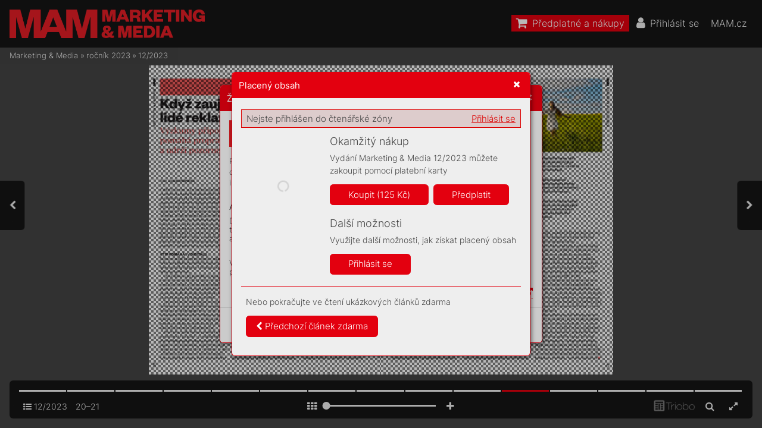

--- FILE ---
content_type: text/html; charset=UTF-8
request_url: https://mam.mam.cz/12-2023/strana-21
body_size: 64826
content:
<!DOCTYPE html>
<html lang="cs">
<head>
<!-- ---------------------------------------------------------------
     Powered by Triobo Digital Media Publishing (www.triobo.com)
---------------------------------------------------------------- -->
<title>Strana 21 | 12/2023 | Marketing &amp; Media</title>
<meta charset="utf-8">
<meta id="viewport" name="viewport" content="width=device-width, initial-scale=1, user-scalable=0" />
<meta name="description" content="Časopis Marketing &amp;amp; Media je prestižním a vlivným oborovým médiem. Věnuje se byznysové komunikaci, reklamě a médiím. Každý týden přináší exkluzívní rozhovory se zajímavými osobnostmi z branže a s těmi, kteří zodpovídají za marketingové rozpočty. Obsahem inspiruje, odhaluje trendy a podporuje kritickou diskuzi." />
<meta name="robots" content="index, follow" />
<meta name="mobile-web-app-capable" content="yes" />
<link rel='icon' sizes='180x180' type='image/png' href='https://triobodistribution.blob.core.windows.net/publisher40/appFavicon-48.png' />
<link rel='apple-touch-icon' href='https://triobodistribution.blob.core.windows.net/publisher40/appFavicon-48.png' />
<meta name='apple-mobile-web-app-capable' content='yes' />
<meta name='apple-mobile-web-app-status-bar-style' content='black-translucent' />
<meta name='mobile-web-app-capable' content='yes' />
<meta name='apple-mobile-web-app-title' content='Marketing & Media' />
<meta name='application-name' content='Marketing & Media' />
<meta name='google-site-verification' content='GkrjW4lh3J3stFiDlsrwWNJZ0DpG_Un4eAEbuNPlPWg' />
<link rel="canonical" href="https://mam.mam.cz/12-2023/strana-21" />
<meta property="og:url" content="https://mam.mam.cz/12-2023/strana-21" />
<meta property="og:title" content="Strana 21 | 12/2023 | Marketing &amp;amp; Media" />
<meta property="og:description" content="Časopis Marketing &amp;amp; Media je prestižním a vlivným oborovým médiem. Věnuje se byznysové komunikaci, reklamě a médiím. Každý týden přináší exkluzívní rozhovory se zajímavými osobnostmi z branže a s těmi, kteří zodpovídají za marketingové rozpočty. Obsahem inspiruje, odhaluje trendy a podporuje kritickou diskuzi." />
<meta property="og:type" content="article" />
<meta property="og:site_name" content="Marketing &amp; Media" />
<meta property="og:image" content="https://triobodistribution.blob.core.windows.net/public/ogPreview285788.jpg?ts=20230317134901" />
<meta property="og:image:width" content="768" />
<meta property="og:image:height" content="1024" />
<script type="application/ld+json">{"@context":"https://schema.org","@type":"Article","url":"https://mam.mam.cz/12-2023/strana-21","headline":"Strana 21","datePublished":"2023-03-17","image":"https://triobodistribution.blob.core.windows.net/public/ogPreview285788.jpg?ts=20230317134901"}</script><script type='text/javascript' src='/_release/tMini.js?20260120110641'></script>
<link type='text/css' href='/_release/tMini.css?20260120084343' rel='stylesheet'>
<script src="/_release/mainscript.php?h=8fd043075101f5d1379f091b32a18476&v=999399e4"></script>
  <script async src="https://www.googletagmanager.com/gtag/js?id=UA-145149509-1"></script>
  <script>
    window.dataLayer = window.dataLayer || [];
    function gtag(){dataLayer.push(arguments);}
    gtag('consent', 'default', {
      'ad_storage': 'denied',
      'analytics_storage': 'denied',
      'functionality_storage': 'denied',
      'personalization_storage': 'denied',
      'security_storage': 'denied',
    });

    gtag('js', new Date());

    gtag('config', 'UA-145149509-1');
    gtag('config', 'GA_MEASUREMENT_ID', { 'app_name': 'Marketing & Media' });
  </script>
</head>

<body><main>
<div class='application' publishers='[{"id":40,"url":"forum-media","name":"Forum Media","fullName":"Forum Media, s.r.o.","properties":{"headquarters":"Franti\u0161ka K\u0159\u00ed\u017eka 362\/1\n170 00 Praha 7\nI\u010c: 06754066\nDI\u010c: CZ06754066","callto":"+420 735 707 420, 9.00\u201318.00","mailto":"predplatne@mam.cz","www":"https:\/\/www.mam.cz"},"publicationTags":[]}]' platforms='{"ios":"id1477192284","and":"cz.triobo.reader.android.mam"}'>Marketing &amp; Media</div>

<ul class='publications'>


<!-- publication 56: Marketing & Media -->
<li ord='1' domain='' class='publication' id='56' created='' ts='2025-06-13 13:00:13' url='marketing-media' themeId='8881' themeIdBeta='0' languages='cz' properties='{"hasLogo":true,"readerLogos":"BA","pageBackground":"rgb(238,238,238)","pageTextColor":"rgb(68,68,68)","highlightingColor":"rgba(227,0,15,1)","oppositeColor":"rgb(255,255,255)","headerBackground":"rgb(0,0,0)","headerIcons":"rgb(255,255,255)","dialogLogo":"A","underdrawingColor":"rgb(242,230,231)","buttonBorderRadius":"0.375em","areaBorderRadius":"0.375em","themeLogos":"AB","hasLogoa":true,"headerText":"rgb(255,255,255)","fonts":{"default":{"w300n5":"Inter-Light.ttf","w400n5":"Inter-Regular.ttf"},"easyReading":{"w400n5":"FrankRuhlLibre-Light.ttf","w600n5":"FrankRuhlLibre-Regular.ttf","w400i5":"FrankRuhlLibre-Light.ttf","w600i5":"FrankRuhlLibre-Regular.ttf"}},"autoUpdate":1}' publicationTags='' formatVersion='2'>
<h1 class='title'>Marketing &amp; Media</h1>
<p class='description'>Časopis Marketing a Media je prestižním a vlivným oborovým médiem.</p>



<!-- issue 6931 -->
<div class='issue' id='6931' ts='2025-04-15 10:48:12' url='12-2023' type='0' issueMasterId='576' formatVersion='5' date='2023-03-20' pubDate='2023-03-20 05:30:00' tags='' subscriptionGroups='sgr9' languages='' availability='1' visibility='0' productId='cz.forummedia.mam.2312' pdfSourceId='986688' pdfParams='{"countOfFonts":29,"bgFormat":"svg"}' properties='{"prices":{"CZK":"125"},"centerfold":1,"enablePDFDownload":0,"isFeatured":0,"omitContent":0,"unlockedArticles":5}' coverId=''>
<h1 class='title'>12/2023</h1>
<p class='description'>Časopis Marketing &amp; Media je prestižním a vlivným oborovým médiem. Věnuje se byznysové komunikaci, reklamě a médiím. Každý týden přináší exkluzívní rozhovory se zajímavými osobnostmi z branže a s těmi, kteří zodpovídají za marketingové rozpočty. Obsahem inspiruje, odhaluje trendy a podporuje kritickou diskuzi.</p>

<div class='issueMeta' fonts='[]'></div>
<ul class='articles'>
  <li class='article' id='285768' ts='2023-03-17 13:48:18' url='strana-1' formatVersion='0' properties='' type='0' ord='1' versionId='371683' isAlwaysFree='1' linkedFromArticleIds=''><a href='/12-2023/strana-1'><h3 class='title'>Strana 1</h3><p class='description'></p></a><div class='content'><div id='frame-0' class='frame frame-page frame-typePage' frame-type='page'><div class='frame frame-typePdf' frame-type='pdf' id='frame-1'><img class='frame_pdf' src='' format='["object-fit:cover"]' sourceid='src986689'></div></div></div><div class='htmlContent'><div id='pf1' class='pf w0 h0' data-page-no='1'><div class='pc pc1 w0 h0'><img class='bf' alt='' toLoad='bg285768.svg'/><div class='t m0 x0 h1 y0 ff1 fs0 fc0 sc0 ls0 ws0'>NEJVĚT<span class='_ _0'></span>ŠÍ TREND<span class='_ _1'></span>Y </div><div class='t m0 x0 h1 y1 ff1 fs0 fc0 sc0 ls0 ws0'>K<span class='_ _1'></span>ONFERENCE S<span class='_ _0'></span>X<span class='_ _1'></span>SW </div><div class='t m0 x0 h2 y2 ff2 fs1 fc0 sc0 ls0 ws0'>Čerst<span class='_ _2'></span>vé postř<span class='_ _0'></span>ehy přímo  </div><div class='t m0 x0 h2 y3 ff2 fs1 fc0 sc0 ls0 ws0'>z festivalu v A<span class='_ _1'></span>ustinu.  </div><div class='t m0 x0 h2 y4 ff2 fs1 fc0 sc0 ls0 ws0'>Kt<span class='_ _0'></span>eré téma okr<span class='_ _0'></span>adlo </div><div class='t m0 x0 h2 y5 ff2 fs1 fc0 sc0 ls0 ws0'>metav<span class='_ _0'></span>erse o pozornost?</div><div class='t m0 x0 h3 y6 ff1 fs1 fc0 sc0 ls0 ws0'>str<span class='_ _1'></span>. 6–<span class='_ _3'></span>7</div><div class='t m0 x1 h1 y0 ff1 fs0 fc0 sc0 ls0 ws0'>AI MĚNÍ S<span class='_ _0'></span>VĚT </div><div class='t m0 x1 h1 y1 ff1 fs0 fc0 sc0 ls0 ws0'>MARKETINGU</div><div class='t m0 x1 h2 y2 ff2 fs1 fc0 sc0 ls0 ws0'>Umělá intelig<span class='_ _0'></span>ence je pr<span class='_ _0'></span>o </div><div class='t m0 x1 h2 y3 ff2 fs1 fc0 sc0 ls0 ws0'>mark<span class='_ _0'></span>eting obří příležitostí. </div><div class='t m0 x1 h2 y4 ff2 fs1 fc0 sc0 ls0 ws0'>Agentury ani zada<span class='_ _0'></span>vatelé </div><div class='t m0 x1 h2 y5 ff2 fs1 fc0 sc0 ls0 ws0'>nesmějí zaspat svou šanci.</div><div class='t m0 x1 h3 y6 ff1 fs1 fc0 sc0 ls0 ws0'>str<span class='_ _1'></span>. 8–<span class='_ _1'></span>15</div><div class='t m0 x2 h1 y0 ff1 fs0 fc0 sc0 ls0 ws0'>NECHTĚNÉ DOP<span class='_ _3'></span>AD<span class='_ _1'></span>Y </div><div class='t m0 x2 h1 y1 ff1 fs0 fc0 sc0 ls0 ws0'>SPORNÉ NO<span class='_ _0'></span>VEL<span class='_ _4'></span>Y </div><div class='t m0 x2 h2 y2 ff2 fs1 fc0 sc0 ls0 ws0'>Přínos nov<span class='_ _0'></span>ely a<span class='_ _0'></span>utorsk<span class='_ _0'></span>ého </div><div class='t m0 x2 h2 y3 ff2 fs1 fc0 sc0 ls0 ws0'>zákona je zatím nulo<span class='_ _0'></span>vý<span class='_ _3'></span>. </div><div class='t m0 x2 h2 y4 ff2 fs1 fc0 sc0 ls0 ws0'>V<span class='_ _1'></span>yda<span class='_ _0'></span>vatelům způsobuje </div><div class='t m0 x2 h2 y5 ff2 fs1 fc0 sc0 ls0 ws0'>spíše problém<span class='_ _0'></span>y<span class='_ _1'></span>.</div><div class='t m0 x2 h3 y6 ff1 fs1 fc0 sc0 ls0 ws0'>str<span class='_ _1'></span>. 22–<span class='_ _0'></span>23</div><div class='t m0 x3 h4 y7 ff3 fs2 fc1 sc0 ls1 ws0'>D<span class='_ _2'></span>O TENDRŮ<span class='_ _5'></span> </div><div class='t m0 x3 h4 y8 ff3 fs2 fc1 sc0 ls1 ws1'>NE<span class='_ _3'></span>CHODÍME</div><div class='t m0 x3 h5 y9 ff4 fs3 fc1 sc0 ls0 ws0'>ALE<span class='_ _0'></span>Š BUR<span class='_ _0'></span>GER</div><div class='t m1 x4 h6 ya ff5 fs4 fc1 sc0 ls2 ws2'>12</div><div class='t m1 x5 h6 ya ff5 fs4 fc1 sc0 ls0 ws3'>20. b<span class='_ _2'></span>řezna <span class='_ _2'></span>20<span class='_ _2'></span>23</div><div class='t m1 x6 h6 ya ff5 fs4 fc1 sc0 ls0 ws4'>125 <span class='_ _2'></span>Kč / 5,<span class='_ _2'></span>94 <span class='_ _2'></span>€</div></div><div class='pi' data-data='{"ctm":[1.290158,0.000000,0.000000,1.290158,0.000000,0.000000]}'></div></div>
</div></li>
  <li class='article' id='285769' ts='2023-03-17 13:48:20' url='strana-2' formatVersion='0' properties='' type='0' ord='2' versionId='371684' isAlwaysFree='1' linkedFromArticleIds=''><a href='/12-2023/strana-2'><h3 class='title'>Strana 2</h3><p class='description'></p></a><div class='content'><div id='frame-0' class='frame frame-page frame-typePage' frame-type='page'><div class='frame frame-typePdf' frame-type='pdf' id='frame-1'><img class='frame_pdf' src='' format='["object-fit:cover"]' sourceid='src986691'></div></div></div><div class='htmlContent'><div id='pf2' class='pf w0 h0' data-page-no='2'><div class='pc pc2 w0 h0'><img class='bf' alt='' toLoad='bg285769.svg'/><div class='t m0 x7 h7 yb ff6 fs5 fc2 sc0 ls3 ws5'>Sla<span class='_ _0'></span>vnos<span class='_ _0'></span>tní <span class='_ _2'></span>v<span class='_ _2'></span>yhlášen<span class='_ _2'></span>í<span class='_ _0'></span> </div><div class='t m0 x8 h7 yc ff6 fs5 fc2 sc0 ls4 ws6'>sout<span class='_ _1'></span>ěž<span class='_ _1'></span>e <span class='_ _2'></span>pr<span class='_ _0'></span>obě<span class='_ _2'></span>hne <span class='_ _2'></span>v <span class='_ _2'></span>pr<span class='_ _1'></span>ost<span class='_ _1'></span>orách<span class='_ _1'></span> <span class='_ _2'></span></div><div class='t m0 x9 h7 yd ff6 fs5 fc2 sc0 ls5 ws7'>V<span class='_ _3'></span>ácl<span class='_ _0'></span>a<span class='_ _1'></span>v<span class='_ _0'></span>ák<span class='_ _1'></span>u <span class='_ _2'></span>22 <span class='_ _2'></span>v <span class='_ _2'></span>Pr<span class='_ _1'></span>az<span class='_ _1'></span>e.</div><div class='t m0 xa h8 ye ff6 fs6 fc2 sc0 ls0 ws0'>od 19 <span class='_ _6'></span>h</div><div class='t m0 xb h9 yf ff6 fs7 fc2 sc0 ls6 ws8'>V<span class='_ _1'></span>st<span class='_ _0'></span>upenky objedná<span class='_ _1'></span>v<span class='_ _0'></span>ejt<span class='_ _1'></span>e <span class='_ _2'></span>na</div><div class='t m0 x9 ha y10 ff7 fs8 fc2 sc0 ls7 ws9'>PO<span class='_ _1'></span>Z<span class='_ _2'></span>N<span class='_ _5'></span>E<span class='_ _1'></span>JTE</div><div class='t m0 xc hb y11 ff6 fs9 fc2 sc0 ls8 wsa'>A<span class='_ _3'></span>GEN<span class='_ _0'></span>TU<span class='_ _2'></span>RU RO<span class='_ _2'></span>K<span class='_ _1'></span>U</div><div class='t m0 xb hc y12 ff7 fsa fc3 sc0 ls0 ws0'>1<span class='_ _3'></span>2<span class='_ _2'></span>. <span class='_ _7'></span>4<span class='_ _1'></span>. </div><div class='t m0 xd hc y13 ff7 fsa fc2 sc0 ls9 wsb'>2<span class='_ _2'></span>023</div><div class='t m0 xe h6 y14 ff8 fs4 fc4 sc0 ls0 ws0'>Odborní garanti:<span class='_ _8'> </span>Partneři:<span class='_ _9'></span>Pořada<span class='_ _0'></span>tel soutěže:</div><div class='t m0 xf h9 y15 ff6 fs7 fc1 sc0 lsa wsc'>ww<span class='_ _2'></span>w<span class='_ _1'></span>.mam.c<span class='_ _0'></span>z/<span class='_ _1'></span>agen<span class='_ _0'></span>t<span class='_ _0'></span>urar<span class='_ _1'></span>oku</div><div class='c x10 y16 w1 h0'><div class='t m0 x11 hd y17 ff9 fsb fc5 sc1 ls0 ws0'>AR_inz_210x280_vstupenky_QR.indd   1<span class='_ _a'></span><span class='fc6 sc0'>AR_inz_210x280_vstupenky_QR.indd   1<span class='_ _b'> </span><span class='fc5 sc1'>10.03.2023   12:18<span class='_ _c'></span><span class='fc6 sc0'>10.03.2023   12:18</span></span></span></div></div></div><div class='pi' data-data='{"ctm":[1.290158,0.000000,0.000000,1.290158,0.000000,0.000000]}'></div></div>
</div></li>
  <li class='article' id='285770' ts='2023-03-17 13:48:20' url='strana-3' formatVersion='0' properties='' type='0' ord='3' versionId='371685' isAlwaysFree='1' linkedFromArticleIds=''><a href='/12-2023/strana-3'><h3 class='title'>Strana 3</h3><p class='description'></p></a><div class='content'><div id='frame-0' class='frame frame-page frame-typePage' frame-type='page'><div class='frame frame-typePdf' frame-type='pdf' id='frame-1'><img class='frame_pdf' src='' format='["object-fit:cover"]' sourceid='src986692'></div></div></div><div class='htmlContent'><div id='pf3' class='pf w0 h0' data-page-no='3'><div class='pc pc3 w0 h0'><img class='bf' alt='' toLoad='bg285770.svg'/><div class='t m1 x12 he y18 ffa fsc fc0 sc0 lsb wsd'>03</div><div class='t m0 x13 hf y19 ffb fsd fc0 sc0 lsc wse'>Číslo t<span class='_ _2'></span>ý<span class='_ _0'></span>dne</div><div class='t m0 x13 h10 y1a ffb fse fc7 sc0 lsd ws0'>P<span class='_ _1'></span>ř<span class='_ _0'></span>es 1<span class='_ _1'></span>4 ti<span class='_ _0'></span>s<span class='_ _2'></span>.</div><div class='t m0 x13 h11 y1b ffa fsf fc0 sc0 ls0 wsf'>sled<span class='_ _2'></span>ujících získal p<span class='_ _2'></span>o dvou měsícíc<span class='_ _2'></span>h sv<span class='_ _0'></span>é existenc<span class='_ _2'></span>e proﬁl dm </div><div class='t m0 x13 h11 y1c ffa fsf fc0 sc0 ls0 wsf'>drogerie mar<span class='_ _2'></span>kt na so<span class='_ _2'></span>ciální síti TikT<span class='_ _3'></span>o<span class='_ _2'></span>k. Na proﬁl<span class='_ _2'></span>u jsou dostup<span class='_ _2'></span>ná </div><div class='t m0 x13 h11 y1d ffa fsf fc0 sc0 ls0 wsf'>videa s té<span class='_ _2'></span>maty udr<span class='_ _2'></span>žitelného životníh<span class='_ _2'></span>o stylu<span class='_ _2'></span>, produk<span class='_ _2'></span>tov<span class='_ _0'></span>é tipy </div><div class='t m0 x13 h11 y1e ffa fsf fc0 sc0 ls0 wsf'>nebo n<span class='_ _2'></span>eobvyk<span class='_ _2'></span>lé situace v pro<span class='_ _2'></span>dejnách pod<span class='_ _2'></span>ané s nadsá<span class='_ _2'></span>zk<span class='_ _0'></span>ou. </div><div class='t m0 x13 h11 y1f ffa fsf fc0 sc0 ls0 wsf'>Spo<span class='_ _2'></span>lečnos<span class='_ _2'></span>t dm vstoupila na TikT<span class='_ _3'></span>o<span class='_ _2'></span>k 9. ledna 2023<span class='_ _2'></span>.</div><div class='t m0 x6 h12 y20 ffa fsb fc0 sc0 lse ws10'>Inzerce</div><div class='t m1 x14 h6 y21 ffa fs4 fc0 sc0 lsf ws11'>Z<span class='_ _2'></span>A<span class='_ _d'></span>D<span class='_ _2'></span>AVA<span class='_ _0'></span>T<span class='_ _2'></span>E<span class='_ _2'></span>L<span class='_ _2'></span>É<span class='_ _2'></span> A<span class='_ _2'></span> Z<span class='_ _2'></span>N<span class='_ _2'></span>A<span class='_ _2'></span>Č<span class='_ _2'></span>K<span class='_ _d'></span>Y</div><div class='t m1 x14 h6 y22 ffa fs4 fc0 sc0 ls10 ws12'>KREA<span class='_ _1'></span>TIVIT<span class='_ _1'></span>A A KAM<span class='_ _2'></span>P<span class='_ _1'></span>ANĚ</div><div class='t m0 x15 h13 y23 ffb fs10 fc0 sc0 ls0 ws0'>S<span class='_ _0'></span>VŮJ SEZNAM PŘÁNÍ MÁM </div><div class='t m0 x15 h13 y24 ffb fs10 fc0 sc0 ls0 ws0'>ODŠKRT<span class='_ _3'></span>ANÝ</div><div class='t m0 x15 h14 y25 ffc fs11 fc0 sc0 ls11 ws0'>Z virtuální akce je stejn<span class='_ _0'></span>ý efekt, jako </div><div class='t m0 x15 h14 y26 ffc fs11 fc0 sc0 ls11 ws0'>kd<span class='_ _0'></span>yž poš<span class='_ _0'></span>lete pěknou prezentaci </div><div class='t m0 x15 h14 y27 ffc fs11 fc0 sc0 ls11 ws0'>mailem, říká Aleš Burger z Ne<span class='_ _0'></span>xt Level<span class='_ _2'></span>.</div><div class='t m0 x16 h15 y28 ffb fsf fc0 sc0 ls0 ws0'>str<span class='_ _1'></span>. 18–<span class='_ _1'></span>19</div><div class='t m1 x14 h6 y29 ffa fs4 fc0 sc0 lsf ws11'>Z<span class='_ _2'></span>A<span class='_ _d'></span>D<span class='_ _2'></span>AVA<span class='_ _0'></span>T<span class='_ _2'></span>E<span class='_ _2'></span>L<span class='_ _2'></span>É<span class='_ _2'></span> A<span class='_ _2'></span> Z<span class='_ _2'></span>N<span class='_ _2'></span>A<span class='_ _2'></span>Č<span class='_ _2'></span>K<span class='_ _d'></span>Y</div><div class='t m0 x15 h13 y2a ffb fs10 fc0 sc0 ls12 ws0'>POS<span class='_ _0'></span>TŘEHY Z S<span class='_ _1'></span>X<span class='_ _0'></span>SW: MET<span class='_ _3'></span>A<span class='_ _3'></span>VERSE<span class='_ _2'></span> </div><div class='t m0 x15 h13 y2b ffb fs10 fc0 sc0 ls12 ws0'>PŘEJELA UMĚLÁ INTELIGENCE</div><div class='t m0 x15 h14 y2c ffc fs11 fc0 sc0 ls0 ws0'>Schova<span class='_ _0'></span>t se na konfer<span class='_ _0'></span>enci SXSW př<span class='_ _0'></span>ed </div><div class='t m0 x15 h14 y2d ffc fs11 fc0 sc0 ls0 ws0'>tématem AI b<span class='_ _0'></span>ylo prakticky nemo<span class='_ _0'></span>žné.</div><div class='t m0 x15 h14 y2e ffc fs11 fc0 sc0 ls0 ws0'>Mluvilo se o něm úplně všude.</div><div class='t m0 x15 h13 y2f ffb fs10 fc1 sc0 ls0 ws0'>NO<span class='_ _0'></span>VINKY NA POLI AI HÝBOU </div><div class='t m0 x15 h13 y30 ffb fs10 fc1 sc0 ls0 ws0'>S<span class='_ _0'></span>VĚTEM MARKETINGU</div><div class='t m0 x15 h14 y31 ffc fs11 fc1 sc0 ls0 ws0'>Agentury i klienti na ně m<span class='_ _0'></span>usí </div><div class='t m0 x15 h14 y32 ffc fs11 fc1 sc0 ls0 ws0'>reag<span class='_ _0'></span>ova<span class='_ _0'></span>t, jinak jim mezi prst<span class='_ _2'></span>y </div><div class='t m0 x15 h14 y33 ffc fs11 fc1 sc0 ls0 ws0'>proteče ži<span class='_ _0'></span>votní šance.</div><div class='t m0 x16 h15 y34 ffb fsf fc0 sc0 ls0 ws0'>str<span class='_ _1'></span>. 6–<span class='_ _1'></span>7</div><div class='t m0 x16 h15 y35 ffb fsf fc1 sc0 ls0 ws0'>str<span class='_ _1'></span>.  8–<span class='_ _1'></span>15</div><div class='t m1 x14 h6 y36 ffa fs4 fc0 sc0 ls10 ws12'>KREA<span class='_ _1'></span>TIVIT<span class='_ _1'></span>A A KAM<span class='_ _2'></span>P<span class='_ _1'></span>ANĚ</div><div class='t m0 x15 h13 y37 ffb fs10 fc0 sc0 ls0 ws0'>KD<span class='_ _1'></span>YŽ ZA<span class='_ _0'></span>UJMETE HUMOREM, </div><div class='t m0 x15 h13 y38 ffb fs10 fc0 sc0 ls0 ws0'>LIDÉ SPO<span class='_ _0'></span>T NEPŘESK<span class='_ _1'></span>OČÍ</div><div class='t m0 x15 h14 y39 ffc fs11 fc0 sc0 ls0 ws0'>Další výzk<span class='_ _0'></span>umy ukazují, jak kr<span class='_ _0'></span>eativita </div><div class='t m0 x15 h14 y3a ffc fs11 fc0 sc0 ls0 ws0'>pomáhá kampaním vTV idigitálu. </div><div class='t m0 x15 h14 y3b ffc fs11 fc0 sc0 ls0 ws0'>Kt<span class='_ _0'></span>erým českým značkám se to daří?</div><div class='t m0 x16 h15 y3c ffb fsf fc0 sc0 ls0 ws13'>str<span class='_ _1'></span>. <span class='_ _e'> </span>20 –21</div><div class='t m1 x14 h6 y3d ffa fs4 fc0 sc0 ls0 ws0'>MÉD<span class='_ _2'></span>IA A TRH</div><div class='t m0 x15 h13 y3e ffb fs10 fc0 sc0 ls0 ws0'>NO<span class='_ _0'></span>VELA, KTERÁ PŘINÁŠÍ VÍCE </div><div class='t m0 x15 h13 y3f ffb fs10 fc0 sc0 ls0 ws0'>ŠK<span class='_ _1'></span>OD<span class='_ _0'></span>Y NEŽ UŽITK<span class='_ _0'></span>U</div><div class='t m0 x15 h14 y40 ffc fs11 fc0 sc0 ls0 ws0'>Jak<span class='_ _0'></span>é jsou po více než dv<span class='_ _0'></span>ou měsících </div><div class='t m0 x15 h14 y41 ffc fs11 fc0 sc0 ls0 ws0'>platnosti dopady no<span class='_ _0'></span>vel<span class='_ _0'></span>y autors<span class='_ _0'></span>kého </div><div class='t m0 x15 h14 y42 ffc fs11 fc0 sc0 ls0 ws0'>zákona na vy<span class='_ _0'></span>da<span class='_ _0'></span>vatelský tr<span class='_ _0'></span>h<span class='_ _0'></span>?</div><div class='t m0 x16 h15 y43 ffb fsf fc0 sc0 ls0 ws13'>str<span class='_ _1'></span>. <span class='_ _e'> </span>22 –23</div><div class='t m1 x14 h6 y44 ffa fs4 fc0 sc0 ls10 ws12'>KREA<span class='_ _1'></span>TIVIT<span class='_ _1'></span>A A KAM<span class='_ _2'></span>P<span class='_ _1'></span>ANĚ</div><div class='t m0 x15 h13 y45 ffb fs10 fc0 sc0 ls0 ws0'>ZRUŠENÝ VELETRH PŘINESL </div><div class='t m0 x15 h13 y46 ffb fs10 fc0 sc0 ls0 ws0'>V<span class='_ _0'></span>OL<span class='_ _3'></span>VU NO<span class='_ _1'></span>VÝ PRODEJNÍ KANÁL</div><div class='t m0 x15 h14 y47 ffc fs11 fc0 sc0 ls0 ws0'>A<span class='_ _0'></span>utomobilka vyt<span class='_ _2'></span>vořila sagentur<span class='_ _0'></span>ou </div><div class='t m0 x15 h14 y48 ffc fs11 fc0 sc0 ls0 ws0'>F<span class='_ _0'></span>amousGrey aplikaci, která dělá </div><div class='t m0 x15 h14 y49 ffc fs11 fc0 sc0 ls0 ws0'>sho<span class='_ _0'></span>wroom zkaždé ulice.</div><div class='t m0 x16 h15 y4a ffb fsf fc0 sc0 ls0 ws13'>str<span class='_ _1'></span>. <span class='_ _e'> </span>24 –<span class='_ _0'></span>25</div><div class='t m0 x17 h6 y4b ffa fs4 fc0 sc0 ls0 ws0'>Foto na titu<span class='_ _2'></span>lní str<span class='_ _2'></span>aně<span class='ls13 ws14'>: BOHUMIL POSPÍŠIL</span></div><div class='t m0 x18 h16 y4c ffc fs12 fc0 sc0 ls0 ws15'>„A<span class='_ _2'></span>hoj, přáte<span class='_ _2'></span>lé market<span class='_ _2'></span>éři<span class='_ _2'></span>! Dnes </div><div class='t m0 x18 h16 y4d ffc fs12 fc0 sc0 ls0 ws15'>se po<span class='_ _2'></span>dív<span class='_ _2'></span>áme n<span class='_ _2'></span>a téma u<span class='_ _2'></span>mělé </div><div class='t m0 x18 h16 y4e ffc fs12 fc0 sc0 ls0 ws15'>inte<span class='_ _2'></span>ligenc<span class='_ _2'></span>e. Ale neb<span class='_ _2'></span>ojte se, ž<span class='_ _2'></span>ádn<span class='_ _2'></span>í </div><div class='t m0 x18 h16 y4f ffc fs12 fc0 sc0 ls14 ws16'>robot<span class='_ _2'></span>i ná<span class='_ _2'></span>s nebudou n<span class='_ _2'></span>ah<span class='_ _2'></span>raz<span class='_ _2'></span>ovat </div><div class='t m0 x18 h16 y50 ffc fs12 fc0 sc0 ls0 ws15'>a<span class='_ _0'></span>an<span class='_ _2'></span>i neplá<span class='_ _2'></span>nují světovou domi<span class='ws0'>-</span></div><div class='t m0 x18 h16 y51 ffc fs12 fc0 sc0 ls14 ws16'>na<span class='_ _2'></span>nci. A<span class='_ _2'></span>les<span class='_ _2'></span>poň zat<span class='_ _2'></span>ím<span class='_ _2'></span>.</div><div class='t m0 x19 h16 y52 ffc fs12 fc0 sc0 ls0 ws15'>Umělá i<span class='_ _2'></span>ntel<span class='_ _2'></span>igence u<span class='_ _2'></span>mí nejen </div><div class='t m0 x18 h16 y53 ffc fs12 fc0 sc0 ls0 ws15'>an<span class='_ _2'></span>aly<span class='_ _2'></span>zovat d<span class='_ _2'></span>ata, a<span class='_ _2'></span>le i<span class='_ _0'></span>při<span class='_ _2'></span>ná<span class='_ _2'></span>šet </div><div class='t m0 x18 h16 y54 ffc fs12 fc0 sc0 ls0 ws15'>nové nápady a<span class='_ _0'></span>i<span class='_ _2'></span>novace. Ta<span class='_ _2'></span>kž<span class='_ _2'></span>e by </div><div class='t m0 x18 h16 y55 ffc fs12 fc0 sc0 ls0 ws15'>ná<span class='_ _2'></span>s mohla d<span class='_ _2'></span>ost<span class='_ _2'></span>at do úzk<span class='_ _2'></span>ých. Je<span class='_ _2'></span>š<span class='ws0'>-</span></div><div class='t m0 x18 h16 y56 ffc fs12 fc0 sc0 ls0 ws15'>těž<span class='_ _2'></span>e jsou na<span class='_ _2'></span>še moz<span class='_ _2'></span>ky neo<span class='_ _2'></span>mylné </div><div class='t m0 x18 h16 y57 ffc fs12 fc0 sc0 ls0 ws15'>a<span class='_ _0'></span>ni<span class='_ _2'></span>kdy se nepletou<span class='_ _2'></span>! (Ha<span class='_ _2'></span>ha, kdo si </div><div class='t m0 x18 h16 y58 ffc fs12 fc0 sc0 ls0 ws15'>to tad<span class='_ _2'></span>y vlas<span class='_ _2'></span>tně dě<span class='_ _2'></span>lá sra<span class='_ _2'></span>ndu?<span class='_ _0'></span>)</div><div class='t m0 x19 h16 y59 ffc fs12 fc0 sc0 ls0 ws15'>Ka<span class='_ _2'></span>ždop<span class='_ _2'></span>ádně, u<span class='_ _2'></span>mělá i<span class='_ _2'></span>nteli<span class='_ _2'></span>gen<span class='ws0'>-</span></div><div class='t m0 x18 h16 y5a ffc fs12 fc0 sc0 ls14 ws16'>ce je neo<span class='_ _2'></span>dmy<span class='_ _2'></span>slite<span class='_ _2'></span>lnou souč<span class='_ _2'></span>ás<span class='_ _2'></span>tí </div><div class='t m0 x18 h16 y5b ffc fs12 fc0 sc0 ls0 ws15'>moder<span class='_ _2'></span>ní<span class='_ _2'></span>ho ma<span class='_ _2'></span>rket<span class='_ _2'></span>ing<span class='_ _2'></span>u. Je to ja<span class='_ _2'></span>ko </div><div class='t m0 x18 h16 y5c ffc fs12 fc0 sc0 ls0 ws15'>těhote<span class='_ _2'></span>nst<span class='_ _2'></span>v<span class='_ _2'></span>í<span class='_ _1'></span>— buď<span class='_ _2'></span>te spokojen<span class='_ _2'></span>i </div><div class='t m0 x18 h16 y5d ffc fs12 fc0 sc0 ls0 ws15'>s<span class='_ _0'></span>tí<span class='_ _2'></span>m, co jste z<span class='_ _2'></span>ísk<span class='_ _2'></span>al<span class='_ _2'></span>i, protože s<span class='_ _2'></span>e </div><div class='t m0 x18 h16 y5e ffc fs12 fc0 sc0 ls0 ws15'>toho nezbav<span class='_ _2'></span>íte p<span class='_ _2'></span>o dobu několi<span class='_ _2'></span>ka </div><div class='t m0 x18 h16 y5f ffc fs12 fc0 sc0 ls0 ws15'>let. Ta<span class='_ _2'></span>k<span class='_ _2'></span>že se r<span class='_ _2'></span>aději nauč<span class='_ _2'></span>te, jak </div><div class='t m0 x18 h16 y60 ffc fs12 fc0 sc0 ls0 ws15'>s<span class='_ _0'></span>tí<span class='_ _2'></span>m pracovat ajak v<span class='_ _2'></span>y<span class='_ _2'></span>už<span class='_ _2'></span>ít jeho </div><div class='t m0 x18 h16 y61 ffc fs12 fc0 sc0 ls15 ws17'>p<span class='_ _2'></span>ř<span class='_ _5'></span>í<span class='_ _2'></span>n<span class='_ _d'></span>o<span class='_ _d'></span>s<span class='_ _d'></span>y.“</div><div class='t m0 x19 h16 y62 ffc fs12 fc0 sc0 ls0 ws15'>Na to, že se sk<span class='_ _2'></span>ládá zjedn<span class='_ _2'></span>iček </div><div class='t m0 x18 h16 y63 ffc fs12 fc0 sc0 ls0 ws15'>a<span class='_ _0'></span>nul, je s<span class='_ _0'></span>n<span class='_ _2'></span>ím do<span class='_ _2'></span>cela sr<span class='_ _2'></span>anda<span class='_ _2'></span>, že? </div><div class='t m0 x18 h16 y64 ffc fs12 fc0 sc0 ls0 ws15'>O<span class='_ _0'></span>naps<span class='_ _2'></span>án<span class='_ _2'></span>í úvodu tohoto ed<span class='_ _2'></span>ito<span class='ws0'>-</span></div><div class='t m0 x18 h16 y65 ffc fs12 fc0 sc0 ls0 ws15'>ri<span class='_ _2'></span>alu js<span class='_ _2'></span>em popros<span class='_ _2'></span>il Ch<span class='_ _2'></span>atGPT apo </div><div class='t m0 x18 h16 y66 ffc fs12 fc0 sc0 ls0 ws15'>pr<span class='_ _2'></span>vn<span class='_ _2'></span>í st<span class='_ _2'></span>rohé, ply<span class='_ _2'></span>tké a<span class='_ _0'></span>nudné </div><div class='t m0 x18 h16 y67 ffc fs12 fc0 sc0 ls0 ws15'>verz<span class='_ _2'></span>i, kte<span class='_ _2'></span>rá by se hod<span class='_ _2'></span>il<span class='_ _2'></span>a spíš do </div><div class='t m0 x18 h16 y68 ffc fs12 fc0 sc0 ls0 ws15'>ča<span class='_ _2'></span>sopi<span class='_ _2'></span>su Náš práv<span class='_ _2'></span>n<span class='_ _2'></span>ík, j<span class='_ _2'></span>sem do </div><div class='t m0 x18 h16 y69 ffc fs12 fc0 sc0 ls0 ws15'>zad<span class='_ _2'></span>án<span class='_ _2'></span>í dopln<span class='_ _2'></span>il po<span class='_ _2'></span>žadavek<span class='_ _2'></span>, aby </div><div class='t m0 x18 h16 y6a ffc fs12 fc0 sc0 ls0 ws15'>úvod<span class='_ _2'></span>ní<span class='_ _2'></span>k byl v<span class='_ _2'></span>tipný<span class='_ _0'></span>. Musí<span class='_ _2'></span>m říc<span class='_ _2'></span>t, </div><div class='t m0 x18 h16 y6b ffc fs12 fc0 sc0 ls0 ws15'>že v<span class='_ _2'></span>ýsle<span class='_ _2'></span>dek předč<span class='_ _2'></span>il mé o<span class='_ _2'></span>ček<span class='_ _2'></span>á<span class='ws0'>-</span></div><div class='t m0 x18 h16 y6c ffc fs12 fc0 sc0 ls0 ws15'>vá<span class='_ _2'></span>ní. Nav<span class='_ _2'></span>íc má te<span class='_ _2'></span>n klu<span class='_ _2'></span>k neuš<span class='_ _2'></span>atá </div><div class='t m0 x18 h16 y6d ffc fs12 fc0 sc0 ls0 ws15'>pravdu, kdy<span class='_ _2'></span>ž píše, abyc<span class='_ _2'></span>hom se </div><div class='t m0 x18 h16 y6e ffc fs12 fc0 sc0 ls0 ws15'>s<span class='_ _0'></span>ní<span class='_ _2'></span>m, pot<span class='_ _2'></span>až<span class='_ _2'></span>mo se vš<span class='_ _2'></span>ím, co u<span class='_ _2'></span>mělá </div><div class='t m0 x18 h16 y6f ffc fs12 fc0 sc0 ls0 ws15'>inte<span class='_ _2'></span>ligenc<span class='_ _2'></span>e předs<span class='_ _2'></span>tav<span class='_ _2'></span>uje, nauč<span class='_ _2'></span>il<span class='_ _2'></span>i </div><div class='t m0 x18 h16 y70 ffc fs12 fc0 sc0 ls14 ws18'>ma<span class='_ _2'></span>kat<span class='_ _2'></span>.</div><div class='t m0 x1a h16 y4c ffc fs12 fc0 sc0 ls0 ws15'>Sc<span class='_ _2'></span>hvál<span class='_ _2'></span>ně. Zk<span class='_ _2'></span>uste s<span class='_ _2'></span>e zamy<span class='_ _2'></span>slet, </div><div class='t m0 x1b h16 y4d ffc fs12 fc0 sc0 ls0 ws15'>koli<span class='_ _2'></span>kr<span class='_ _2'></span>át jste za p<span class='_ _2'></span>osled<span class='_ _2'></span>ní t<span class='_ _2'></span>ýden sly<span class='ws0'>-</span></div><div class='t m0 x1b h16 y4e ffc fs12 fc0 sc0 ls0 ws15'>šel<span class='_ _2'></span>i nebo če<span class='_ _2'></span>tl<span class='_ _2'></span>i cokoliv oAI? P<span class='_ _2'></span>řed </div><div class='t m0 x1b h16 y4f ffc fs12 fc0 sc0 ls0 ws15'>tí<span class='_ _2'></span>mto tém<span class='_ _2'></span>atem v<span class='_ _0'></span>pod<span class='_ _2'></span>statě ne<span class='_ _2'></span>šlo </div><div class='t m0 x1b h16 y50 ffc fs12 fc0 sc0 ls0 ws15'>utéc<span class='_ _2'></span>t. Tech<span class='_ _2'></span>nolog<span class='_ _2'></span>ič<span class='_ _2'></span>tí g<span class='_ _2'></span>iga<span class='_ _2'></span>nt<span class='_ _2'></span>i se </div><div class='t m0 x1b h16 y51 ffc fs12 fc0 sc0 ls14 ws16'>před<span class='_ _2'></span>há<span class='_ _2'></span>něl<span class='_ _2'></span>i v<span class='_ _1'></span>pre<span class='_ _2'></span>zent<span class='_ _2'></span>aci nov<span class='_ _2'></span>ých </div><div class='t m0 x1b h16 y52 ffc fs12 fc0 sc0 ls0 ws15'>verz<span class='_ _2'></span>í produk<span class='_ _2'></span>t<span class='_ _2'></span>ů a<span class='_ _1'></span>t<span class='_ _2'></span>aké p<span class='_ _2'></span>opulá<span class='_ _2'></span>rn<span class='_ _2'></span>í </div><div class='t m0 x1b h16 y53 ffc fs12 fc0 sc0 ls0 ws15'>konfere<span class='_ _2'></span>nce SXSW v<span class='_ _0'></span>a<span class='_ _2'></span>meric<span class='_ _2'></span>kém </div><div class='t m0 x1b h16 y54 ffc fs12 fc0 sc0 ls0 ws15'>Texa<span class='_ _2'></span>su se usk<span class='_ _2'></span>uteč<span class='_ _2'></span>ni<span class='_ _2'></span>la v<span class='_ _0'></span>r<span class='_ _2'></span>y<span class='_ _2'></span>tmu A<span class='_ _2'></span>I.</div><div class='t m0 x1a h16 y55 ffc fs12 fc0 sc0 ls0 ws15'>Pokud s<span class='_ _2'></span>e to někomu přece </div><div class='t m0 x1b h16 y56 ffc fs12 fc0 sc0 ls0 ws15'>jen po<span class='_ _2'></span>da<span class='_ _2'></span>ři<span class='_ _2'></span>lo a<span class='_ _1'></span>t<span class='_ _2'></span>eď dr<span class='_ _2'></span>ží v<span class='_ _0'></span>r<span class='_ _2'></span>uce </div><div class='t m0 x1b h16 y57 ffc fs12 fc0 sc0 ls0 ws15'>toto v<span class='_ _2'></span>ydá<span class='_ _2'></span>ní M<span class='_ _2'></span>A<span class='_ _2'></span>M, už neute<span class='_ _2'></span>če. </div><div class='t m0 x1b h16 y58 ffc fs12 fc0 sc0 ls14 ws16'>Téma u<span class='_ _2'></span>mělé i<span class='_ _2'></span>ntel<span class='_ _2'></span>igence pros<span class='_ _2'></span>tu<span class='ls0 ws0'>-</span></div><div class='t m0 x1b h16 y59 ffc fs12 fc0 sc0 ls0 ws15'>puje zn<span class='_ _2'></span>ačnou č<span class='_ _2'></span>ást<span class='_ _2'></span>í čí<span class='_ _2'></span>sla a<span class='_ _0'></span>snad </div><div class='t m0 x1b h16 y5a ffc fs12 fc0 sc0 ls0 ws15'>zodp<span class='_ _2'></span>oví v<span class='_ _2'></span>šec<span class='_ _2'></span>hny ot<span class='_ _2'></span>áz<span class='_ _2'></span>ky<span class='_ _0'></span>, kte<span class='_ _2'></span>ré </div><div class='t m0 x1b h16 y5b ffc fs12 fc0 sc0 ls0 ws15'>v<span class='_ _0'></span>souv<span class='_ _2'></span>islo<span class='_ _2'></span>sti sAI a<span class='_ _0'></span>ma<span class='_ _2'></span>rket<span class='_ _2'></span>ingem </div><div class='t m0 x1b h16 y5c ffc fs12 fc0 sc0 ls0 ws15'>padají. Apro všec<span class='_ _2'></span>hny o<span class='_ _2'></span>stat<span class='_ _2'></span>ní t<span class='_ _2'></span>u je </div><div class='t m0 x1b h16 y5d ffc fs12 fc0 sc0 ls16 ws19'>C<span class='_ _d'></span>h<span class='_ _d'></span>a<span class='_ _d'></span>t<span class='_ _d'></span>G<span class='_ _d'></span>P<span class='_ _d'></span>T<span class='_ _d'></span>4<span class='_ _d'></span>.</div><div class='t m0 x1a h16 y5e ffc fs12 fc0 sc0 ls0 ws15'>Mi<span class='_ _2'></span>moc<span class='_ _2'></span>hodem, kdy<span class='_ _2'></span>ž zce<span class='_ _2'></span>la nová </div><div class='t m0 x1b h16 y5f ffc fs12 fc0 sc0 ls0 ws15'>verze s<span class='_ _2'></span>lužby do<span class='_ _2'></span>sta<span class='_ _2'></span>la ot<span class='_ _2'></span>áz<span class='_ _2'></span>ku, </div><div class='t m0 x1b h16 y60 ffc fs12 fc0 sc0 ls0 ws15'>kt<span class='_ _2'></span>er<span class='_ _2'></span>ý<span class='_ _0'></span>c<span class='_ _2'></span>h 20 lid<span class='_ _2'></span>skýc<span class='_ _2'></span>h pracov<span class='_ _2'></span>níc<span class='_ _2'></span>h </div><div class='t m0 x1b h16 y61 ffc fs12 fc0 sc0 ls0 ws15'>poz<span class='_ _2'></span>ic můž<span class='_ _2'></span>e teoret<span class='_ _2'></span>ick<span class='_ _2'></span>y na<span class='_ _2'></span>hrad<span class='_ _2'></span>it, </div><div class='t m0 x1b h16 y62 ffc fs12 fc0 sc0 ls0 ws15'>na 14. mí<span class='_ _2'></span>stě uved<span class='_ _2'></span>la nov<span class='_ _2'></span>in<span class='_ _2'></span>áře. A<span class='_ _2'></span>le </div><div class='t m0 x1b h16 y63 ffc fs12 fc0 sc0 ls0 ws15'>ješ<span class='_ _2'></span>tě víc n<span class='_ _2'></span>ah<span class='_ _2'></span>ná<span class='_ _2'></span>no by měli m<span class='_ _2'></span>ít </div><div class='t m0 x1b h16 y64 ffc fs12 fc0 sc0 ls0 ws15'>copy<span class='_ _2'></span>w<span class='_ _2'></span>rite<span class='_ _2'></span>ři, m<span class='_ _2'></span>ana<span class='_ _2'></span>že<span class='_ _2'></span>ři so<span class='_ _2'></span>ciá<span class='_ _2'></span>l<span class='_ _2'></span>ních </div><div class='t m0 x1b h16 y65 ffc fs12 fc0 sc0 ls17 ws1a'>sít<span class='_ _2'></span>í a<span class='_ _0'></span>tele<span class='_ _2'></span>ma<span class='_ _2'></span>rketé<span class='_ _2'></span>ři.</div><div class='t m0 x1c h17 y68 ffd fs12 fc0 sc0 ls0 ws1b'>Pet<span class='_ _2'></span>r Žaloudek</div><div class='t m0 x1d h18 y69 ffe fs12 fc0 sc0 ls18 ws1c'>red<span class='_ _2'></span>ak<span class='_ _2'></span>t<span class='_ _2'></span>or</div><div class='t m0 x18 h19 y71 ffb fs13 fc0 sc0 ls19 ws1d'>K<span class='_ _3'></span>dyž<span class='_ _2'></span> už v<span class='_ _d'></span>tipkují<span class='_ _2'></span> </div><div class='t m0 x18 h19 y72 ffb fs13 fc0 sc0 ls1a ws1e'>i rob<span class='_ _2'></span>oti</div><div class='t m1 x12 he y73 ffa fsc fc0 sc0 ls1b ws1f'>EDI<span class='_ _0'></span>T<span class='_ _0'></span>ORIAL</div></div><div class='pi' data-data='{"ctm":[1.290158,0.000000,0.000000,1.290158,0.000000,0.000000]}'></div></div>
</div></li>
  <li class='article' id='285771' ts='2023-03-17 13:48:22' url='strana-4' formatVersion='0' properties='' type='0' ord='4' versionId='371686' isAlwaysFree='1' linkedFromArticleIds=''><a href='/12-2023/strana-4'><h3 class='title'>Strana 4</h3><p class='description'></p></a><div class='content'><div id='frame-0' class='frame frame-page frame-typePage' frame-type='page'><div class='frame frame-typePdf' frame-type='pdf' id='frame-1'><img class='frame_pdf' src='' format='["object-fit:cover"]' sourceid='src986695'></div></div></div><div class='htmlContent'><div id='pf4' class='pf w0 h0' data-page-no='4'><div class='pc pc4 w0 h0'><img class='bf' alt='' toLoad='bg285771.svg'/><div class='t m1 x1e he y18 ffa fsc fc0 sc0 ls1c ws20'>04</div><div class='t m2 x17 h1a y74 ffb fs14 fc0 sc0 ls1d ws21'>Sv<span class='_ _0'></span>odka</div><div class='t m2 x1f h1b y75 ffb fs15 fc0 sc0 ls0 ws22'>OO CNC,<span class='ffc fs12 ls1e ws23'> od<span class='_ _2'></span>borová orga<span class='_ _2'></span>ni<span class='ls0 ws0'>-</span></span></div><div class='t m2 x1f h16 y6e ffc fs12 fc0 sc0 ls14 ws16'>zace z<span class='_ _2'></span>amě<span class='_ _2'></span>st<span class='_ _2'></span>na<span class='_ _2'></span>nců spol<span class='_ _2'></span>ečno<span class='_ _2'></span>sti<span class='_ _2'></span> </div><div class='t m2 x1f h16 y6f ffc fs12 fc0 sc0 ls0 ws15'>Cze<span class='_ _2'></span>ch New<span class='_ _2'></span>s Center<span class='_ _0'></span>, pož<span class='_ _2'></span>áda<span class='_ _2'></span>la ve<span class='ws0'>-</span></div><div class='t m2 x1f h16 y70 ffc fs12 fc0 sc0 ls0 ws15'>den<span class='_ _2'></span>í a<span class='_ _1'></span>p<span class='_ _2'></span>ředst<span class='_ _2'></span>avens<span class='_ _2'></span>tvo o<span class='_ _0'></span>nav<span class='_ _2'></span>ý<span class='_ _2'></span>šen<span class='_ _2'></span>í </div><div class='t m2 x1f h16 y76 ffc fs12 fc0 sc0 ls0 ws15'>mezd m<span class='_ _2'></span>in<span class='_ _2'></span>im<span class='_ _2'></span>ál<span class='_ _2'></span>ně o<span class='_ _0'></span>12 proc<span class='_ _2'></span>ent </div><div class='t m2 x1f h16 y77 ffc fs12 fc0 sc0 ls0 ws15'>a<span class='_ _0'></span>z<span class='_ _2'></span>vý<span class='_ _2'></span>šen<span class='_ _2'></span>í hod<span class='_ _2'></span>noty s<span class='_ _2'></span>travene<span class='_ _2'></span>k na </div><div class='t m2 x1f h16 y78 ffc fs12 fc0 sc0 ls0 ws15'>150 kor<span class='_ _2'></span>un, a<span class='_ _2'></span>by ales<span class='_ _2'></span>poň čá<span class='_ _2'></span>steč<span class='_ _2'></span>ně </div><div class='t m2 x1f h16 y79 ffc fs12 fc0 sc0 ls0 ws15'>v<span class='_ _2'></span>yk<span class='_ _2'></span>rylo d<span class='_ _2'></span>opady in<span class='_ _2'></span>ace.</div><div class='t m2 x1f h1b y7a ffb fs15 fc0 sc0 ls1f ws24'>Unilev<span class='_ _0'></span>er<span class='ffc fs12 ls0 ws15'> oz<span class='_ _2'></span>nám<span class='_ _2'></span>il, ž<span class='_ _2'></span>e inves<span class='_ _2'></span>tu<span class='ws0'>-</span></span></div><div class='t m2 x1f h16 y7b ffc fs12 fc0 sc0 ls0 ws15'>je 20 m<span class='_ _2'></span>il<span class='_ _2'></span>ionů eur do nové tová<span class='_ _2'></span>rny </div><div class='t m2 x1f h16 y7c ffc fs12 fc0 sc0 ls0 ws15'>v<span class='_ _0'></span>obla<span class='_ _2'></span>sti Kyjev<span class='_ _2'></span>a na Uk<span class='_ _2'></span>raji<span class='_ _2'></span>ně. Stav<span class='ws0'>-</span></div><div class='t m2 x1f h16 y7d ffc fs12 fc0 sc0 ls0 ws15'>ba zač<span class='_ _2'></span>ne letos<span class='_ _2'></span>, otev<span class='_ _2'></span>ření tov<span class='_ _2'></span>ár<span class='_ _2'></span>ny<span class='_ _1'></span>, </div><div class='t m2 x1f h16 y7e ffc fs12 fc0 sc0 ls0 ws15'>kt<span class='_ _2'></span>erá má z<span class='_ _2'></span>amě<span class='_ _2'></span>stn<span class='_ _2'></span>at sto lid<span class='_ _2'></span>í, se </div><div class='t m2 x1f h16 y7f ffc fs12 fc0 sc0 ls0 ws15'>oče<span class='_ _2'></span>kává vroce 2024.</div><div class='t m2 x1f h1b y80 ffb fs15 fc0 sc0 ls20 ws1e'>Pe<span class='_ _2'></span>nny<span class='_ _2'></span><span class='ffc fs12 ls0 ws15'> uved<span class='_ _2'></span>lo na če<span class='_ _2'></span>ský t<span class='_ _2'></span>rh pri<span class='ws0'>-</span></span></div><div class='t m2 x1f h16 y81 ffc fs12 fc0 sc0 ls0 ws15'>vát<span class='_ _2'></span>ní z<span class='_ _2'></span>nač<span class='_ _2'></span>ku v<span class='_ _2'></span>ín Vi<span class='_ _2'></span>num Re<span class='_ _2'></span>gu<span class='_ _2'></span>m, </div><div class='t m2 x1f h16 y82 ffc fs12 fc0 sc0 ls0 ws15'>v<span class='_ _0'></span>pr<span class='_ _2'></span>vn<span class='_ _2'></span>í polov<span class='_ _2'></span>ině rok<span class='_ _2'></span>u přibud<span class='_ _2'></span>ou </div><div class='t m2 x1f h16 y83 ffc fs12 fc0 sc0 ls0 ws15'>dest<span class='_ _2'></span>iá<span class='_ _2'></span>lt<span class='_ _2'></span>y Kr<span class='_ _2'></span>álovsk<span class='_ _2'></span>á pa<span class='_ _2'></span>lí<span class='_ _2'></span>rna<span class='_ _2'></span>. </div><div class='t m2 x18 h16 y75 ffc fs12 fc0 sc0 ls0 ws15'>Řetěz<span class='_ _2'></span>ec u<span class='_ _2'></span>ž nabí<span class='_ _2'></span>zí 40 pr<span class='_ _2'></span>ivát<span class='_ _2'></span>n<span class='_ _2'></span>ích </div><div class='t m2 x18 h16 y6e ffc fs12 fc0 sc0 ls0 ws15'>zn<span class='_ _2'></span>aček a<span class='_ _0'></span>jejic<span class='_ _2'></span>h pod<span class='_ _2'></span>íl n<span class='_ _2'></span>a prodejích </div><div class='t m2 x18 h16 y6f ffc fs12 fc0 sc0 ls14 ws16'>přes<span class='_ _2'></span>áh<span class='_ _2'></span>l 40 pro<span class='_ _2'></span>cent.</div><div class='t m2 x18 h1b y76 ffb fs15 fc0 sc0 ls0 ws22'>Gerety Awards<span class='_ _0'></span><span class='ffc fs12 ws15'>, svě<span class='_ _2'></span>tová </span></div><div class='t m2 x18 h16 y77 ffc fs12 fc0 sc0 ls0 ws15'>soutě<span class='_ _2'></span>ž posu<span class='_ _2'></span>zujíc<span class='_ _2'></span>í rek<span class='_ _2'></span>lamy zžen<span class='ws0'>-</span></div><div class='t m2 x18 h16 y78 ffc fs12 fc0 sc0 ls0 ws15'>ského poh<span class='_ _2'></span>ledu, prod<span class='_ _2'></span>lou<span class='_ _2'></span>ži<span class='_ _2'></span>la dead<span class='ws0'>-</span></div><div class='t m2 x18 h16 y79 ffc fs12 fc0 sc0 ls0 ws15'>li<span class='_ _2'></span>ne pro za<span class='_ _2'></span>síl<span class='_ _2'></span>án<span class='_ _2'></span>í při<span class='_ _2'></span>hl<span class='_ _2'></span>áše<span class='_ _2'></span>k do </div><div class='t m2 x18 h16 y84 ffc fs12 fc0 sc0 ls0 ws15'>14.<span class='_ _1'></span>dubn<span class='_ _2'></span>a. Už dř<span class='_ _2'></span>íve si uz<span class='_ _2'></span>ná<span class='_ _2'></span>ní n<span class='_ _2'></span>a </div><div class='t m2 x18 h16 y7a ffc fs12 fc0 sc0 ls0 ws15'>soutě<span class='_ _2'></span>ži v<span class='_ _2'></span>yslou<span class='_ _2'></span>ži<span class='_ _2'></span>ly české a<span class='_ _2'></span>gentu<span class='_ _2'></span>r<span class='_ _2'></span>y </div><div class='t m2 x18 h16 y7b ffc fs12 fc0 sc0 ls0 ws15'>V<span class='_ _2'></span>ML<span class='_ _0'></span>Y <span class='_ _d'></span>&amp; <span class='_ _d'></span>R č<span class='_ _2'></span>i DDB Pr<span class='_ _2'></span>ag<span class='_ _2'></span>ue, WMC </div><div class='t m2 x18 h16 y7c ffc fs12 fc0 sc0 ls0 ws15'>Grey z<span class='_ _2'></span>íska<span class='_ _2'></span>la dokonce G<span class='_ _2'></span>rand P<span class='_ _2'></span>ri<span class='_ _2'></span>x </div><div class='t m2 x18 h16 y7d ffc fs12 fc0 sc0 ls0 ws15'>za H<span class='_ _2'></span>ackat<span class='_ _2'></span>hon Zn<span class='_ _2'></span>am<span class='_ _2'></span>ka<span class='_ _2'></span>ma<span class='_ _2'></span>rada.</div><div class='t m2 x18 h1b y7f ffb fs15 fc0 sc0 ls21 ws25'>AK<span class='_ _2'></span>A<span class='ffc fs12 ls0 ws15'> poř<span class='_ _2'></span>ádá už t<span class='_ _2'></span>řet<span class='_ _2'></span>í roč<span class='_ _2'></span>ní<span class='_ _2'></span>k </span></div><div class='t m2 x18 h16 y85 ffc fs12 fc0 sc0 ls0 ws15'>Bra<span class='_ _2'></span>nd Sa<span class='_ _2'></span>fety Ac<span class='_ _2'></span>ademy<span class='_ _0'></span>, kte<span class='_ _2'></span>rý </div><div class='t m2 x18 h16 y80 ffc fs12 fc0 sc0 ls0 ws15'>probě<span class='_ _2'></span>hne 18.<span class='_ _0'></span>dubna n<span class='_ _2'></span>a Fak<span class='_ _2'></span>ultě </div><div class='t m2 x18 h16 y81 ffc fs12 fc0 sc0 ls0 ws15'>st<span class='_ _2'></span>avební Č<span class='_ _2'></span>VU<span class='_ _2'></span>T v<span class='_ _0'></span>Pr<span class='_ _2'></span>aze. Po<span class='_ _2'></span>sky<span class='_ _2'></span>t<span class='_ _2'></span>ne </div><div class='t m2 x18 h16 y82 ffc fs12 fc0 sc0 ls0 ws15'>přeh<span class='_ _2'></span>led, pra<span class='_ _2'></span>k<span class='_ _2'></span>tic<span class='_ _2'></span>ké uk<span class='_ _2'></span>ázk<span class='_ _2'></span>y i<span class='_ _0'></span>rady </div><div class='t m2 x18 h16 y83 ffc fs12 fc0 sc0 ls0 ws15'>pro boj s<span class='_ _0'></span>dez<span class='_ _2'></span>in<span class='_ _2'></span>form<span class='_ _2'></span>acemi.</div><div class='t m2 x1b h1b y75 ffb fs15 fc0 sc0 ls0 ws22'>Golden Drum<span class='ffc fs12 ls22 ws26'> otev<span class='_ _2'></span>řel </span></div><div class='t m2 x1b h16 y6e ffc fs12 fc0 sc0 ls0 ws15'>reg<span class='_ _2'></span>is<span class='_ _2'></span>trace d<span class='_ _2'></span>o letošn<span class='_ _2'></span>ího ro<span class='_ _2'></span>čn<span class='_ _2'></span>ík<span class='_ _2'></span>u </div><div class='t m2 x1b h16 y6f ffc fs12 fc0 sc0 ls14 ws16'>mez<span class='_ _2'></span>in<span class='_ _2'></span>árod<span class='_ _2'></span>ní s<span class='_ _2'></span>outěž<span class='_ _2'></span>e kre<span class='_ _2'></span>ativ<span class='_ _2'></span>it<span class='_ _2'></span>y<span class='_ _1'></span>. </div><div class='t m2 x1b h16 y70 ffc fs12 fc0 sc0 ls0 ws15'>Př<span class='_ _2'></span>ih<span class='_ _2'></span>lá<span class='_ _2'></span>šk<span class='_ _2'></span>y je mož<span class='_ _2'></span>né posí<span class='_ _2'></span>lat do </div><div class='t m2 x1b h16 y76 ffc fs12 fc0 sc0 ls0 ws15'>21.<span class='_ _0'></span>sr<span class='_ _2'></span>pna. M<span class='_ _2'></span>ladí k<span class='_ _2'></span>reat<span class='_ _2'></span>ivci s<span class='_ _2'></span>e mo<span class='ws0'>-</span></div><div class='t m2 x1b h16 y77 ffc fs12 fc0 sc0 ls0 ws15'>hou do 12<span class='_ _2'></span>.<span class='_ _0'></span>zá<span class='_ _2'></span>ří h<span class='_ _2'></span>lás<span class='_ _2'></span>it do soutěž<span class='_ _2'></span>e </div><div class='t m2 x1b h16 y78 ffc fs12 fc0 sc0 ls23 ws27'>Y<span class='_ _1'></span>oun<span class='_ _0'></span>g D<span class='_ _0'></span>rumme<span class='_ _0'></span>rs.<span class='_ _0'></span> V<span class='_ _0'></span>ýsl<span class='_ _0'></span>edky<span class='_ _0'></span> </div><div class='t m2 x1b h16 y79 ffc fs12 fc0 sc0 ls0 ws15'>budou v<span class='_ _2'></span>yhl<span class='_ _2'></span>áš<span class='_ _2'></span>eny 10<span class='_ _0'></span>.<span class='_ _0'></span>ří<span class='_ _2'></span>jna.</div><div class='t m2 x1b h1b y7a ffb fs15 fc0 sc0 ls24 ws28'>Near &amp; Dea<span class='_ _2'></span>r<span class='ffc fs12 ls25 ws29'> sest<span class='_ _0'></span>ěho<span class='_ _0'></span>vala </span></div><div class='t m2 x1b h16 y7b ffc fs12 fc0 sc0 ls0 ws15'>své age<span class='_ _2'></span>ntu<span class='_ _2'></span>ry Stor<span class='_ _2'></span>y T<span class='_ _2'></span>LR<span class='_ _2'></span>S, Topic </div><div class='t m2 x1b h16 y7c ffc fs12 fc0 sc0 ls0 ws15'>PR, V<span class='_ _2'></span>NV P<span class='_ _2'></span>roduc<span class='_ _2'></span>tion<span class='_ _2'></span>s, st<span class='_ _2'></span>udio S<span class='_ _2'></span>e<span class='ws0'>-</span></div><div class='t m2 x1b h16 y7d ffc fs12 fc0 sc0 ls0 ws15'>mi<span class='_ _2'></span>bold a<span class='_ _0'></span>Ma<span class='_ _2'></span>ke it Run do nového </div><div class='t m2 x1b h16 y7e ffc fs12 fc0 sc0 ls0 ws15'>síd<span class='_ _2'></span>la v<span class='_ _0'></span>pra<span class='_ _2'></span>žské ul<span class='_ _2'></span>ici A<span class='_ _2'></span>mer<span class='_ _2'></span>ick<span class='_ _2'></span>á, </div><div class='t m2 x1b h16 y7f ffc fs12 fc0 sc0 ls0 ws15'>na je<span class='_ _2'></span>hož rekonst<span class='_ _2'></span>r<span class='_ _2'></span>ukci s<span class='_ _2'></span>e pod<span class='_ _2'></span>íle<span class='_ _2'></span>lo </div><div class='t m2 x1b h16 y85 ffc fs12 fc0 sc0 ls22 ws26'>arc<span class='_ _2'></span>hitek<span class='_ _2'></span>tonic<span class='_ _2'></span>ké stud<span class='_ _2'></span>io ed<span class='_ _2'></span>it!.</div><div class='t m2 x1b h1b y81 ffb fs15 fc0 sc0 ls1f ws24'>Action <span class='_ _1'></span><span class='ffc fs12 ls0 ws15'>o<span class='_ _2'></span>tev<span class='_ _2'></span>řel od vst<span class='_ _2'></span>upu na </span></div><div class='t m2 x1b h16 y82 ffc fs12 fc0 sc0 ls0 ws15'>česk<span class='_ _2'></span>ý t<span class='_ _2'></span>rh v<span class='_ _1'></span>ro<span class='_ _2'></span>ce 2020 u<span class='_ _2'></span>ž 46.<span class='_ _0'></span>po<span class='_ _2'></span><span class='ws0'>-</span></div><div class='t m2 x1b h16 y83 ffc fs12 fc0 sc0 ls0 ws15'>bo<span class='_ _2'></span>čku<span class='_ _2'></span>, je v<span class='_ _1'></span>M<span class='_ _2'></span>ar<span class='_ _2'></span>iá<span class='_ _2'></span>nsk<span class='_ _2'></span>ých lá<span class='_ _2'></span>zn<span class='_ _2'></span>ích. </div><div class='t m2 x3 h1c y86 fff fs4 fc0 sc0 ls26 ws2a'>V<span class='_ _2'></span>Ý<span class='_ _d'></span>B<span class='_ _2'></span>Ě<span class='_ _2'></span>R<span class='_ _2'></span> Z<span class='_ _d'></span>P<span class='_ _2'></span>R<span class='_ _2'></span>ÁV<span class='_ _2'></span><span class='ls0 ws0'> </span></div><div class='t m2 x3 h1c y87 fff fs4 fc0 sc0 ls27 ws0'>Z UPL<span class='_ _1'></span>Y<span class='_ _2'></span>NULÉ<span class='_ _2'></span>HO T<span class='_ _2'></span>ÝDNE</div><div class='t m2 x3 h1c y88 fff fs4 fc0 sc0 ls28 ws2b'>U<span class='_ _2'></span>DÁLO<span class='_ _2'></span>ST<span class='_ _2'></span>I <span class='ls0 ws0'> </span></div><div class='t m2 x3 h1c y89 fff fs4 fc0 sc0 ls2 ws2c'>POHLEDEM RED<span class='_ _0'></span>AK<span class='_ _0'></span>CE<span class='ls0 ws0'> </span></div><div class='t m2 x3 h1c y8a fff fs4 fc0 sc0 ls29 ws2d'>MARKET<span class='_ _0'></span>ING &amp;<span class='_ _0'></span> MEDIA</div><div class='t m2 x1f h1d y8b ffb fs16 fc0 sc0 ls2a ws2e'>Prima<span class='_ _2'></span> natá<span class='_ _2'></span>čí<span class='_ _2'></span> </div><div class='t m2 x1f h1d y8c ffb fs16 fc0 sc0 ls2b ws0'>seriál o k<span class='_ _1'></span>okainu</div><div class='t m2 x1f h16 y8d ffc fs12 fc0 sc0 ls0 ws15'>Zaujmout m<span class='_ _2'></span>ladé publi<span class='_ _2'></span>ku<span class='_ _2'></span>m </div><div class='t m2 x1f h16 y8e ffc fs12 fc0 sc0 ls0 ws15'>a<span class='_ _0'></span>přit<span class='_ _2'></span>á<span class='_ _2'></span>hnout ho pr<span class='_ _2'></span>imá<span class='_ _2'></span>r<span class='_ _2'></span>ně ke své </div><div class='t m2 x1f h16 y8f ffc fs12 fc0 sc0 ls0 ws15'>nové A<span class='_ _1'></span>V<span class='_ _0'></span>OD slu<span class='_ _2'></span>žbě ne<span class='_ _2'></span>ní úplně </div><div class='t m2 x1f h16 y90 ffc fs12 fc0 sc0 ls0 ws15'>jed<span class='_ _2'></span>noduché. Sk<span class='_ _2'></span>upin<span class='_ _2'></span>a Pr<span class='_ _2'></span>ima n<span class='_ _2'></span>a to </div><div class='t m2 x1f h16 y58 ffc fs12 fc0 sc0 ls0 ws15'>zk<span class='_ _2'></span>usí jít pro<span class='_ _2'></span>stře<span class='_ _2'></span>dn<span class='_ _2'></span>ict<span class='_ _2'></span>v<span class='_ _2'></span>ím nového </div><div class='t m2 x1f h16 y59 ffc fs12 fc0 sc0 ls0 ws15'>ser<span class='_ _2'></span>iá<span class='_ _2'></span>lu Ba<span class='_ _2'></span>nán<span class='_ _2'></span>i, k<span class='_ _2'></span>ter<span class='_ _2'></span>ý volně v<span class='_ _2'></span>y<span class='ws0'>-</span></div><div class='t m2 x1f h16 y91 ffc fs12 fc0 sc0 ls0 ws15'>ch<span class='_ _2'></span>áz<span class='_ _2'></span>í ze sku<span class='_ _2'></span>tečnýc<span class='_ _2'></span>h udá<span class='_ _2'></span>lost<span class='_ _2'></span>í, kdy </div><div class='t m2 x18 h16 y92 ffc fs12 fc0 sc0 ls0 ws15'>v<span class='_ _0'></span>jed<span class='_ _2'></span>nom z<span class='_ _1'></span>č<span class='_ _2'></span>esk<span class='_ _2'></span>ých super<span class='_ _2'></span>ma<span class='_ _2'></span>rke<span class='ws0'>-</span></div><div class='t m2 x18 h16 y93 ffc fs12 fc0 sc0 ls0 ws15'>t<span class='_ _2'></span>ů bylo na<span class='_ _2'></span>lezeno vel<span class='_ _2'></span>ké množ<span class='_ _2'></span>st<span class='_ _2'></span>v<span class='_ _2'></span>í </div><div class='t m2 x18 h16 y94 ffc fs12 fc0 sc0 ls0 ws15'>koka<span class='_ _2'></span>inu. O<span class='_ _2'></span>smid<span class='_ _2'></span>íl<span class='_ _2'></span>ná če<span class='_ _2'></span>rn<span class='_ _2'></span>á kome<span class='ws0'>-</span></div><div class='t m2 x18 h16 y95 ffc fs12 fc0 sc0 ls0 ws15'>die s<span class='_ _2'></span>e nejprve obj<span class='_ _2'></span>eví n<span class='_ _2'></span>a onl<span class='_ _2'></span>ine </div><div class='t m2 x18 h16 y8d ffc fs12 fc0 sc0 ls1e ws23'>platfor<span class='_ _2'></span>mě Pr<span class='_ _2'></span>ima+<span class='_ _0'></span>.</div><div class='t m2 x19 h16 y8e ffc fs12 fc0 sc0 ls0 ws15'>„<span class='_ _2'></span>Jsem r<span class='_ _2'></span>áda, že P<span class='_ _2'></span>ri<span class='_ _2'></span>ma př<span class='_ _2'></span>in<span class='_ _2'></span>áší </div><div class='t m2 x18 h16 y8f ffc fs12 fc0 sc0 ls0 ws15'>di<span class='_ _2'></span>vák<span class='_ _2'></span>ů<span class='_ _2'></span>m ser<span class='_ _2'></span>iál p<span class='_ _2'></span>odle n<span class='_ _2'></span>ámě<span class='_ _2'></span>tu, </div><div class='t m2 x18 h16 y90 ffc fs12 fc0 sc0 ls0 ws15'>kt<span class='_ _2'></span>er<span class='_ _2'></span>ý tu ješ<span class='_ _2'></span>tě nebyl, a<span class='_ _0'></span>mají t<span class='_ _2'></span>ak </div><div class='t m2 x18 h16 y58 ffc fs12 fc0 sc0 ls2c ws2f'>mož<span class='_ _2'></span>nost sledovat ně<span class='_ _2'></span>co naprosto </div><div class='t m2 x18 h16 y59 ffc fs12 fc0 sc0 ls0 ws15'>nového. Ban<span class='_ _2'></span>án<span class='_ _2'></span>i zce<span class='_ _2'></span>la jist<span class='_ _2'></span>ě osloví </div><div class='t m2 x18 h16 y91 ffc fs12 fc0 sc0 ls0 ws15'>i<span class='_ _0'></span>ml<span class='_ _2'></span>adší publ<span class='_ _2'></span>ik<span class='_ _2'></span>um a<span class='_ _0'></span>věř<span class='_ _2'></span>ím, ž<span class='_ _2'></span>e </div><div class='t m2 x1b h16 y92 ffc fs12 fc0 sc0 ls0 ws15'>se opravdu pob<span class='_ _2'></span>aví,<span class='_ _0'></span>“ uved<span class='_ _2'></span>la </div><div class='t m2 x1b h16 y93 ffc fs12 fc0 sc0 ls2d ws30'>ře<span class='_ _0'></span>dit<span class='_ _0'></span>elka výro<span class='_ _0'></span>by<span class='_ _0'></span> sku<span class='_ _0'></span>pin<span class='_ _0'></span>y<span class='_ _0'></span> Prima </div><div class='t m2 x1b h16 y94 ffc fs12 fc0 sc0 ls0 ws15'>Luci<span class='_ _2'></span>a Kr<span class='_ _2'></span>šá<span class='_ _2'></span>ková. Pod<span class='_ _2'></span>le rež<span class='_ _2'></span>isér<span class='_ _2'></span>a </div><div class='t m2 x1b h16 y95 ffc fs12 fc0 sc0 ls0 ws15'>V<span class='_ _0'></span>ojtěc<span class='_ _2'></span>ha Moravce „jde ov<span class='_ _0'></span>el<span class='_ _2'></span>mi </div><div class='t m2 x1b h16 y8d ffc fs12 fc0 sc0 ls0 ws15'>záb<span class='_ _2'></span>avný se<span class='_ _2'></span>ri<span class='_ _2'></span>ál“ a<span class='_ _0'></span>„byl by hř<span class='_ _2'></span>ích </div><div class='t m2 x1b h16 y8e ffc fs12 fc0 sc0 ls0 ws15'>nez<span class='_ _2'></span>afabu<span class='_ _2'></span>lovat si nad t<span class='_ _2'></span>í<span class='_ _2'></span>mto námě<span class='_ _2'></span><span class='ws0'>-</span></div><div class='t m2 x1b h16 y8f ffc fs12 fc0 sc0 ls14 ws16'>tem a<span class='_ _0'></span>neudě<span class='_ _2'></span>lat něja<span class='_ _2'></span>kou zábav<span class='_ _2'></span>nou </div><div class='t m2 x1b h16 y90 ffc fs12 fc0 sc0 ls2e ws31'>sérii.</div><div class='t m2 x1a h16 y58 ffc fs12 fc0 sc0 ls0 ws15'>Ser<span class='_ _2'></span>iá<span class='_ _2'></span>l Ba<span class='_ _2'></span>ná<span class='_ _2'></span>ni je jed<span class='_ _2'></span>ní<span class='_ _2'></span>m z<span class='_ _0'></span>v<span class='_ _2'></span>íce </div><div class='t m2 x1b h16 y59 ffc fs12 fc0 sc0 ls14 ws16'>než dv<span class='_ _2'></span>acít<span class='_ _2'></span>k<span class='_ _2'></span>y připravov<span class='_ _2'></span>aných pro<span class='_ _2'></span><span class='ls0 ws0'>-</span></div><div class='t m2 x1b h16 y91 ffc fs12 fc0 sc0 ls0 ws15'>jek<span class='_ _2'></span>tů pro novou v<span class='_ _2'></span>ideoté<span class='_ _2'></span>ku, k<span class='_ _2'></span>terá </div><div class='t m2 x1b h16 y5b ffc fs12 fc0 sc0 ls0 ws15'>byla spu<span class='_ _2'></span>štěn<span class='_ _2'></span>a v<span class='_ _0'></span>únor<span class='_ _2'></span>u.</div><div class='t m2 x1b h1d y96 ffb fs16 fc0 sc0 ls2b ws0'>CNC oživuje </div><div class='t m2 x1b h1d y97 ffb fs16 fc0 sc0 ls2f ws32'>Moji psy<span class='_ _0'></span>chologii</div><div class='t m2 x1b h16 y98 ffc fs12 fc0 sc0 ls30 ws15'>Li<span class='_ _2'></span>fest<span class='_ _2'></span>ylov<span class='_ _2'></span>ý ča<span class='_ _2'></span>sopi<span class='_ _2'></span>s Moje psycho<span class='_ _2'></span><span class='ls0 ws0'>-</span></div><div class='t m2 x1b h16 y99 ffc fs12 fc0 sc0 ls30 ws15'>log<span class='_ _2'></span>ie z<span class='_ _0'></span>v<span class='_ _2'></span>ydavatel<span class='_ _2'></span>st<span class='_ _2'></span>ví C<span class='_ _2'></span>zec<span class='_ _2'></span>h News </div><div class='t m2 x1b h16 y9a ffc fs12 fc0 sc0 ls30 ws15'>Cente<span class='_ _2'></span>r se po pě<span class='_ _2'></span>ti mě<span class='_ _2'></span>sícíc<span class='_ _2'></span>h přek<span class='_ _2'></span>va<span class='ls0 ws0'>-</span></div><div class='t m2 x1b h16 y9b ffc fs12 fc0 sc0 ls30 ws15'>pivě v<span class='_ _2'></span>rát<span class='_ _2'></span>í zpě<span class='_ _2'></span>t na papír. M<span class='_ _0'></span>ed<span class='_ _2'></span>iá<span class='_ _2'></span>ln<span class='_ _2'></span>í </div><div class='t m2 x1b h16 y65 ffc fs12 fc0 sc0 ls30 ws15'>dům v<span class='_ _2'></span>za<span class='_ _2'></span>l své pod<span class='_ _2'></span>zi<span class='_ _2'></span>mn<span class='_ _2'></span>í rozho<span class='_ _2'></span>d<span class='ls0 ws0'>-</span></div><div class='t m2 x1b h16 y9c ffc fs12 fc0 sc0 ls30 ws15'>nutí pře<span class='_ _2'></span>sunout t<span class='_ _2'></span>it<span class='_ _2'></span>ul jen do o<span class='_ _2'></span>nl<span class='_ _2'></span>ine </div><div class='t m2 x1b h16 y9d ffc fs12 fc0 sc0 ls30 ws15'>prost<span class='_ _2'></span>řed<span class='_ _2'></span>í zp<span class='_ _2'></span>ět poté, co s<span class='_ _2'></span>e dle jeho<span class='_ _2'></span> </div><div class='t m2 x1b h16 y9e ffc fs12 fc0 sc0 ls30 ws15'>v<span class='_ _2'></span>y<span class='_ _2'></span>jádřen<span class='_ _2'></span>í „s<span class='_ _2'></span>trhl<span class='_ _2'></span>a velk<span class='_ _2'></span>á vln<span class='_ _2'></span>a rea<span class='_ _2'></span>kcí </div><div class='t m2 x1b h16 y69 ffc fs12 fc0 sc0 ls30 ws15'>od veřejno<span class='_ _2'></span>sti“<span class='_ _1'></span>. Mě<span class='_ _2'></span>síčn<span class='_ _2'></span>ík z<span class='_ _2'></span>amě<span class='_ _2'></span>řený </div><div class='t m2 x17 h19 y9f ffb fs13 fc0 sc0 ls31 ws33'>Sv<span class='_ _3'></span>ět<span class='_ _2'></span> podle M<span class='_ _0'></span>AM</div><div class='t m2 x17 h1e ya0 ff10 fs17 fc7 sc0 ls32 ws0'>Ú<span class='_ _1'></span>m<span class='_ _2'></span>r<span class='_ _2'></span>tí l<span class='_ _0'></span>eg<span class='_ _0'></span>en<span class='_ _1'></span>dy P<span class='_ _1'></span>R, r<span class='_ _1'></span>ozča<span class='_ _2'></span>r<span class='_ _1'></span>o<span class='_ _0'></span>ván<span class='_ _2'></span>í div<span class='_ _0'></span>á<span class='_ _2'></span>ků </div><div class='t m2 x17 h1e ya1 ff10 fs17 fc7 sc0 ls32 ws0'>V<span class='_ _3'></span>O<span class='_ _0'></span>D s<span class='_ _0'></span>l<span class='_ _1'></span>u<span class='_ _2'></span>žeb a Min<span class='_ _0'></span>t v r<span class='_ _2'></span>uká<span class='_ _0'></span>ch k<span class='_ _1'></span>orpo<span class='_ _0'></span>ra<span class='_ _1'></span>ce</div><div class='t m2 x20 h1f ya2 ff10 fs18 fc8 sc0 ls0 ws0'> </div><div class='t m2 x17 h1f ya3 ff10 fs18 fc8 sc0 ls33 ws0'>Bran<span class='_ _0'></span>d ma<span class='_ _2'></span>nažeři<span class='_ _2'></span> </div><div class='t m2 x17 h1f ya4 ff10 fs18 fc8 sc0 ls34 ws34'>se k<span class='_ _2'></span>v<span class='_ _2'></span>ůl<span class='_ _2'></span>i </div><div class='t m2 x17 h1f ya5 ff10 fs18 fc8 sc0 ls35 ws35'>pro<span class='_ _0'></span>vozn<span class='_ _2'></span>í<span class='_ _2'></span>m<span class='_ _2'></span> </div><div class='t m2 x17 h1f ya6 ff10 fs18 fc8 sc0 ls36 ws36'>z<span class='_ _2'></span>á<span class='_ _2'></span>lež<span class='_ _2'></span>ito<span class='_ _2'></span>ste<span class='_ _2'></span>m<span class='_ _2'></span> </div><div class='t m2 x17 h1f ya7 ff10 fs18 fc8 sc0 ls36 ws37'>č<span class='_ _2'></span>a<span class='_ _2'></span>sto<span class='_ _2'></span> nemohou<span class='_ _2'></span> </div><div class='t m2 x17 h1f ya8 ff10 fs18 fc8 sc0 ls37 ws38'>věnov<span class='_ _2'></span>at s<span class='_ _2'></span>t<span class='_ _2'></span>rat<span class='_ _2'></span>eg<span class='_ _d'></span>i<span class='_ _2'></span>i<span class='_ _2'></span>.<span class='_ _2'></span> </div><div class='t m2 x17 h1f ya9 ff10 fs18 fc8 sc0 ls38 ws39'>To<span class='_ _2'></span> v<span class='_ _5'></span>y<span class='_ _d'></span>t<span class='_ _5'></span>v<span class='_ _2'></span>á<span class='_ _2'></span>ř<span class='_ _d'></span>í<span class='_ _d'></span> </div><div class='t m2 x17 h1f yaa ff10 fs18 fc8 sc0 ls36 ws37'>př<span class='_ _2'></span>í<span class='_ _d'></span>lež<span class='_ _2'></span>i<span class='_ _2'></span>tos<span class='_ _2'></span>t pro<span class='_ _2'></span> </div><div class='t m2 x17 h1f yab ff10 fs18 fc8 sc0 ls33 ws0'>ag<span class='_ _0'></span>en<span class='_ _0'></span>tu<span class='_ _2'></span>r<span class='_ _2'></span>y<span class='_ _4'></span>, uv<span class='_ _0'></span>edla </div><div class='t m2 x17 h1f yac ff10 fs18 fc8 sc0 ls39 ws2d'>Fio<span class='_ _0'></span>na Lova<span class='_ _0'></span>tt<span class='_ _2'></span> </div><div class='t m2 x17 h1f yad ff10 fs18 fc8 sc0 ls3a ws3a'>zCoca-Col<span class='_ _0'></span>y</div><div class='t m3 x21 h12 y69 ffa fsb fc0 sc0 ls0 ws0'>Zdr<span class='_ _2'></span>oj: F<span class='_ _2'></span>TV <span class='ls3b ws3b'>PRIMA</span></div><div class='t m3 x1e he yae ffa fsc fc0 sc0 ls3c ws3c'>Z<span class='_ _2'></span>P<span class='_ _2'></span>R<span class='_ _5'></span>ÁV<span class='_ _2'></span>Y</div></div><div class='pi' data-data='{"ctm":[1.290158,0.000000,0.000000,1.290158,0.000000,0.000000]}'></div></div>
</div></li>
  <li class='article' id='285772' ts='2023-03-17 13:48:23' url='strana-5' formatVersion='0' properties='' type='0' ord='5' versionId='371687' isAlwaysFree='1' linkedFromArticleIds=''><a href='/12-2023/strana-5'><h3 class='title'>Strana 5</h3><p class='description'></p></a><div class='content'><div id='frame-0' class='frame frame-page frame-typePage' frame-type='page'><div class='frame frame-typePdf' frame-type='pdf' id='frame-1'><img class='frame_pdf' src='' format='["object-fit:cover"]' sourceid='src986697'></div></div></div><div class='htmlContent'><div id='pf5' class='pf w0 h0' data-page-no='5'><div class='pc pc5 w0 h0'><img class='bf' alt='' toLoad='bg285772.svg'/><div class='t m1 x12 he y18 ffa fsc fc0 sc0 ls3d ws3d'>05</div><div class='t m0 x17 h16 y6d ffc fs12 fc0 sc0 ls0 ws15'>I<span class='_ _0'></span>pro letoš<span class='_ _2'></span>ek má v<span class='_ _0'></span>plá<span class='_ _2'></span>nu da<span class='_ _2'></span>lší </div><div class='t m0 x17 h16 yaf ffc fs12 fc0 sc0 ls1e ws3e'>exp<span class='_ _2'></span>anz<span class='_ _2'></span>i.</div><div class='t m0 x17 h1b y70 ffb fs15 fc0 sc0 ls3e ws3f'>Bison &amp; Rose<span class='ffc fs12 ls3f ws40'> za<span class='_ _2'></span>st<span class='_ _2'></span>řešuje<span class='_ _2'></span> </span></div><div class='t m0 x17 h16 y76 ffc fs12 fc0 sc0 ls0 ws15'>PR a<span class='_ _0'></span>komun<span class='_ _2'></span>ik<span class='_ _2'></span>aci pro Ma<span class='_ _2'></span>sterc<span class='_ _2'></span>ard </div><div class='t m0 x17 h16 yb0 ffc fs12 fc0 sc0 ls0 ws15'>v<span class='_ _0'></span>Česk<span class='_ _2'></span>u a<span class='_ _0'></span>na Slovensk<span class='_ _2'></span>u. Spo<span class='_ _2'></span><span class='ws0'>-</span></div><div class='t m0 x17 h16 y78 ffc fs12 fc0 sc0 ls0 ws15'>leč<span class='_ _2'></span>nost<span class='_ _2'></span>i nava<span class='_ _2'></span>zují n<span class='_ _2'></span>a předc<span class='_ _2'></span>hozí </div><div class='t m0 x17 h16 y79 ffc fs12 fc0 sc0 ls14 ws16'>dl<span class='_ _2'></span>ouholetou sp<span class='_ _2'></span>olupráci n<span class='_ _2'></span>a obou </div><div class='t m0 x17 h16 y84 ffc fs12 fc0 sc0 ls0 ws15'>tr<span class='_ _2'></span>zíc<span class='_ _2'></span>h, kte<span class='_ _2'></span>rá sa<span class='_ _2'></span>há do rok<span class='_ _2'></span>u 2016.</div><div class='t m0 x17 h1b y7b ffb fs15 fc0 sc0 ls1f ws41'>V<span class='_ _1'></span>elkopopo<span class='_ _0'></span>vick<span class='_ _2'></span>ý K<span class='_ _0'></span>ozel </div><div class='t m0 x17 h16 y7c ffc fs12 fc0 sc0 ls0 ws15'>uved<span class='_ _2'></span>l na t<span class='_ _2'></span>rh nový Koz<span class='_ _2'></span>el Nea<span class='_ _2'></span>lko. </div><div class='t m0 x17 h16 y7d ffc fs12 fc0 sc0 ls0 ws15'>Post<span class='_ _2'></span>upně je k<span class='_ _0'></span>dost<span class='_ _2'></span>á<span class='_ _2'></span>ní v<span class='_ _0'></span>obc<span class='_ _2'></span>ho<span class='ws0'>-</span></div><div class='t m0 x17 h16 yb1 ffc fs12 fc0 sc0 ls0 ws15'>dec<span class='_ _2'></span>h v<span class='_ _1'></span>pů<span class='_ _2'></span>l<span class='_ _2'></span>lit<span class='_ _2'></span>rovýc<span class='_ _2'></span>h plechovk<span class='_ _2'></span>ách.</div><div class='t m0 x17 h1b y85 ffb fs15 fc0 sc0 ls40 ws42'>U<span class='_ _2'></span>ni<span class='_ _2'></span> Ho<span class='_ _2'></span>bby<span class='_ _2'></span><span class='ffc fs12 ls14 ws16'> spou<span class='_ _2'></span>št<span class='_ _2'></span>í nový </span></div><div class='t m0 x17 h16 y80 ffc fs12 fc0 sc0 ls41 ws43'>dlo<span class='_ _0'></span>uh<span class='_ _0'></span>odo<span class='_ _0'></span>bý<span class='_ _0'></span> k<span class='_ _0'></span>om<span class='_ _0'></span>unikační<span class='_ _0'></span> k<span class='_ _0'></span>on<span class='_ _0'></span><span class='ls0 ws0'>-</span></div><div class='t m0 x17 h16 y81 ffc fs12 fc0 sc0 ls0 ws15'>cept od a<span class='_ _2'></span>gentu<span class='_ _2'></span>r<span class='_ _2'></span>y Ma<span class='_ _2'></span>rk BBDO, </div><div class='t m0 x17 h16 yb2 ffc fs12 fc0 sc0 ls0 ws15'>v<span class='_ _0'></span>ní<span class='_ _2'></span>mž m<span class='_ _2'></span>luv<span class='_ _2'></span>í jaz<span class='_ _2'></span>ykem z<span class='_ _2'></span>ák<span class='_ _2'></span>az<span class='_ _2'></span>ní<span class='_ _2'></span>ků </div><div class='t m0 x17 h16 y83 ffc fs12 fc0 sc0 ls0 ws15'>— kut<span class='_ _2'></span>ilů ařemesl<span class='_ _2'></span>ní<span class='_ _2'></span>ků.</div><div class='t m0 x1f h1b y6d ffb fs15 fc0 sc0 ls3e ws44'>Botas<span class='ffc fs12 ls0 ws15'>, zn<span class='_ _2'></span>ačk<span class='_ _2'></span>a obuv<span class='_ _2'></span>i, jež je </span></div><div class='t m0 x1f h16 yaf ffc fs12 fc0 sc0 ls0 ws15'>s<span class='_ _0'></span>mateř<span class='_ _2'></span>skou společ<span class='_ _2'></span>nost<span class='_ _2'></span>í Ben<span class='_ _2'></span>al o<span class='_ _2'></span>d </div><div class='t m0 x1f h16 y6f ffc fs12 fc0 sc0 ls0 ws15'>zač<span class='_ _2'></span>átk<span class='_ _2'></span>u roku vlik<span class='_ _2'></span>v<span class='_ _2'></span>idaci<span class='_ _2'></span>, získ<span class='_ _2'></span>al<span class='_ _2'></span>a </div><div class='t m0 x1f h16 y70 ffc fs12 fc0 sc0 ls0 ws15'>údajně pře<span class='_ _2'></span>s deset z<span class='_ _2'></span>ájemc<span class='_ _2'></span>ů o<span class='_ _1'></span>a<span class='_ _2'></span>k<span class='_ _1'></span><span class='ws0'>-</span></div><div class='t m0 x1f h16 y76 ffc fs12 fc0 sc0 ls0 ws15'>v<span class='_ _2'></span>iz<span class='_ _2'></span>ici. Je mez<span class='_ _2'></span>i ni<span class='_ _2'></span>mi ispoleč<span class='_ _2'></span>nost </div><div class='t m0 x1f h16 yb0 ffc fs12 fc0 sc0 ls0 ws15'>V<span class='_ _0'></span>ask<span class='_ _2'></span>y<span class='_ _0'></span>, kte<span class='_ _2'></span>rá shá<span class='_ _2'></span>ní pro<span class='_ _2'></span>stře<span class='_ _2'></span>dk<span class='_ _2'></span>y </div><div class='t m0 x1f h16 y78 ffc fs12 fc0 sc0 ls0 ws15'>i<span class='_ _0'></span>přes c<span class='_ _2'></span>row<span class='_ _0'></span>d<span class='_ _2'></span>fu<span class='_ _2'></span>ndi<span class='_ _2'></span>ng.</div><div class='t m0 x1f h1b y84 ffb fs15 fc0 sc0 ls3e ws44'>Amundsen<span class='ffc fs12 ls0 ws15'>, zna<span class='_ _2'></span>čka vo<span class='_ _2'></span>dk<span class='_ _2'></span>y </span></div><div class='t m0 x1f h16 yb3 ffc fs12 fc0 sc0 ls0 ws15'>z<span class='_ _0'></span>por<span class='_ _2'></span>tfol<span class='_ _2'></span>ia Stoc<span class='_ _2'></span>k Plze<span class='_ _2'></span>ň-Božkov<span class='_ _0'></span>, </div><div class='t m0 x1f h16 y7b ffc fs12 fc0 sc0 ls0 ws15'>uved<span class='_ _2'></span>la na t<span class='_ _2'></span>rh novi<span class='_ _2'></span>nk<span class='_ _2'></span>y s<span class='_ _0'></span>př<span class='_ _2'></span>íchut<span class='_ _2'></span>í </div><div class='t m0 x1f h16 y7c ffc fs12 fc0 sc0 ls0 ws15'>ma<span class='_ _2'></span>nga apomera<span class='_ _2'></span>nče. Mají měn<span class='_ _2'></span>ící </div><div class='t m0 x1f h16 y7d ffc fs12 fc0 sc0 ls0 ws15'>se et<span class='_ _2'></span>ike<span class='_ _2'></span>ty a<span class='_ _0'></span>c<span class='_ _2'></span>íl<span class='_ _2'></span>í na spot<span class='_ _2'></span>řebite<span class='_ _2'></span><span class='ws0'>-</span></div><div class='t m0 x1f h16 yb1 ffc fs12 fc0 sc0 ls0 ws15'>le dr<span class='_ _2'></span>in<span class='_ _2'></span>ků sni<span class='_ _2'></span>žší<span class='_ _2'></span>m obsa<span class='_ _2'></span>hem </div><div class='t m0 x1f h16 yb4 ffc fs12 fc0 sc0 ls42 ws45'>a<span class='_ _2'></span>lkoholu<span class='_ _2'></span>.</div><div class='t m0 x1f h1b y80 ffb fs15 fc0 sc0 ls43 ws46'>Better<span class='ffc fs12 ls0 ws15'> nově pracuje n<span class='_ _2'></span>a </span></div><div class='t m0 x1f h16 y81 ffc fs12 fc0 sc0 ls0 ws15'>komun<span class='_ _2'></span>ik<span class='_ _2'></span>aci br<span class='_ _2'></span>něnské<span class='_ _2'></span>ho areá<span class='_ _2'></span>lu </div><div class='t m0 x1f h16 yb2 ffc fs12 fc0 sc0 ls0 ws15'>PSN, z<span class='_ _2'></span>načk<span class='_ _2'></span>y Ox<span class='_ _2'></span>yba<span class='_ _2'></span>g a<span class='_ _1'></span>re<span class='_ _2'></span>al<span class='_ _2'></span>itn<span class='_ _2'></span>ího </div><div class='t m0 x1f h16 y83 ffc fs12 fc0 sc0 ls14 ws16'>projek<span class='_ _2'></span>tu Sm<span class='_ _2'></span>ar<span class='_ _2'></span>t Zone M<span class='_ _2'></span>ik<span class='_ _2'></span>ulov<span class='_ _0'></span>.</div><div class='t m0 x18 h1b y6d ffb fs15 fc0 sc0 ls44 ws47'>Sku<span class='_ _2'></span>pina Pri<span class='_ _2'></span>ma<span class='ffc fs12 ls0 ws15'> zí<span class='_ _2'></span>ska<span class='_ _2'></span>la </span></div><div class='t m0 x18 h16 yaf ffc fs12 fc0 sc0 ls0 ws15'>80% p<span class='_ _2'></span>odí<span class='_ _2'></span>l v<span class='_ _0'></span>Impre<span class='_ _2'></span>ssion Med<span class='_ _2'></span>ia, </div><div class='t m0 x18 h16 y6f ffc fs12 fc0 sc0 ls0 ws15'>kt<span class='_ _2'></span>erá za<span class='_ _2'></span>st<span class='_ _2'></span>upuje přes 150 m<span class='_ _2'></span>íst<span class='_ _2'></span>níc<span class='_ _2'></span>h </div><div class='t m0 x18 h16 y70 ffc fs12 fc0 sc0 ls14 ws16'>webů se s<span class='_ _2'></span>ouh<span class='_ _2'></span>rn<span class='_ _2'></span>nou návš<span class='_ _2'></span>těv<span class='_ _2'></span>nost<span class='_ _2'></span>í </div><div class='t m0 x18 h16 y76 ffc fs12 fc0 sc0 ls0 ws15'>na 6,6 m<span class='_ _2'></span>ili<span class='_ _2'></span>onu už<span class='_ _2'></span>ivatelů mě<span class='_ _2'></span>síčně. </div><div class='t m0 x18 h16 yb0 ffc fs12 fc0 sc0 ls0 ws15'>Její Med<span class='_ _2'></span>ia Club t<span class='_ _2'></span>ak p<span class='_ _2'></span>osí<span class='_ _2'></span>lí v<span class='_ _0'></span>obor<span class='_ _2'></span>u </div><div class='t m0 x18 h16 y78 ffc fs12 fc0 sc0 ls14 ws16'>on<span class='_ _2'></span>li<span class='_ _2'></span>ne a<span class='_ _1'></span>pro<span class='_ _2'></span>gr<span class='_ _2'></span>am<span class='_ _2'></span>atic<span class='_ _2'></span>ké rek<span class='_ _2'></span>lam<span class='_ _2'></span>y<span class='_ _1'></span>.</div><div class='t m0 x18 h1b y84 ffb fs15 fc0 sc0 ls0 ws0'>Czech<span class='_ _1'></span>T<span class='_ _f'></span>ourism<span class='ffc fs12 ws15'> na z<span class='_ _2'></span>ák<span class='_ _2'></span>ladě </span></div><div class='t m0 x18 h16 yb3 ffc fs12 fc0 sc0 ls0 ws15'>údajů Č<span class='_ _2'></span>NB uved<span class='_ _2'></span>l, že př<span class='_ _2'></span>íjmy z<span class='_ _0'></span>ces<span class='_ _2'></span><span class='ws0'>-</span></div><div class='t m0 x18 h16 y7b ffc fs12 fc0 sc0 ls0 ws15'>tov<span class='_ _2'></span>ní<span class='_ _2'></span>ho ruc<span class='_ _2'></span>hu loni do<span class='_ _2'></span>sáh<span class='_ _2'></span>ly u<span class='_ _2'></span>ž </div><div class='t m0 x18 h16 y7c ffc fs12 fc0 sc0 ls0 ws15'>118 m<span class='_ _2'></span>il<span class='_ _2'></span>ia<span class='_ _2'></span>rd k<span class='_ _0'></span>or<span class='_ _2'></span>un (o<span class='_ _1'></span>51,<span class='_ _2'></span>2 mi<span class='_ _2'></span>li<span class='_ _2'></span>ardy </div><div class='t m0 x18 h16 y7d ffc fs12 fc0 sc0 ls0 ws15'>v<span class='_ _2'></span>íce než v<span class='_ _0'></span>roce 2<span class='_ _2'></span>021)<span class='_ _0'></span>. V<span class='_ _0'></span>roce 2019 </div><div class='t m0 x18 h16 yb1 ffc fs12 fc0 sc0 ls0 ws15'>byly př<span class='_ _2'></span>íjmy 167 m<span class='_ _2'></span>il<span class='_ _2'></span>iard kor<span class='_ _2'></span>un.</div><div class='t m0 x18 h1b y85 ffb fs15 fc0 sc0 ls45 ws22'>Šk<span class='_ _0'></span>oda Auto <span class='ffc fs12 ls46 ws15'>loni do<span class='_ _2'></span>sá<span class='_ _2'></span>h<span class='ls0 ws0'>-</span></span></div><div class='t m0 x18 h16 y80 ffc fs12 fc0 sc0 ls46 ws15'>la z<span class='_ _2'></span>isk<span class='_ _2'></span>u 415 mi<span class='_ _2'></span>lio<span class='_ _2'></span>nů eur<span class='_ _1'></span>, (9,9 </div><div class='t m0 x18 h16 y81 ffc fs12 fc0 sc0 ls47 ws30'>miliar<span class='_ _0'></span>dy<span class='_ _0'></span> ko<span class='_ _0'></span>run)<span class='_ _1'></span>, m<span class='_ _0'></span>eziro<span class='_ _0'></span>čně<span class='_ _0'></span> je<span class='_ _1'></span> </div><div class='t m0 x18 h16 yb2 ffc fs12 fc0 sc0 ls25 ws2f'>v<span class='_ _2'></span>ýslede<span class='_ _2'></span>k méně než polov<span class='_ _2'></span>ičn<span class='_ _2'></span>í. </div><div class='t m0 x18 h16 y83 ffc fs12 fc0 sc0 ls46 ws15'>Celo<span class='_ _2'></span>světově prod<span class='_ _2'></span>ala 7<span class='_ _2'></span>31300 </div><div class='t m0 x1b h16 y6d ffc fs12 fc0 sc0 ls46 ws15'>vozů (me<span class='_ _2'></span>ziro<span class='_ _2'></span>čně o1<span class='_ _0'></span>7<span class='_ _0'></span>% méně). </div><div class='t m0 x1b h16 yaf ffc fs12 fc0 sc0 ls46 ws15'>Za<span class='_ _2'></span>staven<span class='_ _2'></span>í v<span class='_ _2'></span>ýro<span class='_ _2'></span>by a<span class='_ _1'></span>pro<span class='_ _2'></span>dejů </div><div class='t m0 x1b h16 y6f ffc fs12 fc0 sc0 ls46 ws15'>v<span class='_ _0'></span>Rusk<span class='_ _2'></span>u kv<span class='_ _2'></span>ů<span class='_ _2'></span>li v<span class='_ _2'></span>álce n<span class='_ _2'></span>a Ukr<span class='_ _2'></span>ajině </div><div class='t m0 x1b h16 y70 ffc fs12 fc0 sc0 ls46 ws15'>sra<span class='_ _2'></span>zi<span class='_ _2'></span>lo pří<span class='_ _2'></span>jmy o<span class='_ _1'></span>700 m<span class='_ _2'></span>il<span class='_ _2'></span>ionů eur<span class='_ _0'></span>. </div><div class='t m0 x1b h16 y76 ffc fs12 fc0 sc0 ls46 ws15'>Škoda t<span class='_ _2'></span>aké převe<span class='_ _2'></span>zme st<span class='_ _2'></span>rateg<span class='_ _2'></span>ic<span class='_ _2'></span>ké<span class='_ _0'></span> </div><div class='t m0 x1b h16 yb0 ffc fs12 fc0 sc0 ls46 ws15'>ří<span class='_ _2'></span>zen<span class='_ _2'></span>í a<span class='_ _0'></span>exp<span class='_ _2'></span>an<span class='_ _2'></span>zi vel<span class='_ _2'></span>koobjemo<span class='_ _2'></span><span class='ls0 ws0'>-</span></div><div class='t m0 x1b h16 y78 ffc fs12 fc0 sc0 ls46 ws15'>v<span class='_ _2'></span>ých z<span class='_ _2'></span>naček konce<span class='_ _2'></span>rnu V<span class='_ _0'></span>olk<span class='_ _2'></span>sw<span class='ls0 ws0'>-</span></div><div class='t m0 x1b h16 y79 ffc fs12 fc0 sc0 ls46 ws15'>agen vjihov<span class='_ _2'></span>ýchod<span class='_ _2'></span>ní A<span class='_ _2'></span>sii<span class='_ _2'></span>.</div><div class='t m0 x1b h1b yb3 ffb fs15 fc0 sc0 ls48 ws48'>AVA<span class='_ _d'></span><span class='ffc fs12 ls14 ws16'>, A<span class='_ _2'></span>so<span class='_ _2'></span>ciac<span class='_ _2'></span>e v<span class='_ _2'></span>ydavate<span class='ls0 ws0'>-</span></span></div><div class='t m0 x1b h16 y7b ffc fs12 fc0 sc0 ls0 ws15'>lů audiok<span class='_ _2'></span>ni<span class='_ _2'></span>h, uved<span class='_ _2'></span>la, ž<span class='_ _2'></span>e trh </div><div class='t m0 x1b h16 y7c ffc fs12 fc0 sc0 ls0 ws15'>s<span class='_ _0'></span>audio <span class='_ _4'></span>k<span class='_ _2'></span>n<span class='_ _2'></span>iha<span class='_ _2'></span>mi l<span class='_ _2'></span>oni vz<span class='_ _2'></span>rost<span class='_ _2'></span>l o<span class='_ _0'></span>tř<span class='_ _2'></span>i </div><div class='t m0 x1b h16 y7d ffc fs12 fc0 sc0 ls0 ws15'>proce<span class='_ _2'></span>nta a<span class='_ _0'></span>lidé z<span class='_ _2'></span>a ně utr<span class='_ _2'></span>ati<span class='_ _2'></span>li pře<span class='_ _2'></span>s </div><div class='t m0 x1b h16 yb1 ffc fs12 fc0 sc0 ls0 ws15'>přes 2<span class='_ _2'></span>67<span class='_ _0'></span>mi<span class='_ _2'></span>lionů kor<span class='_ _2'></span>un.</div><div class='t m0 x1b h1b y85 ffb fs15 fc0 sc0 ls0 ws22'>Radio 1 <span class='ffc fs12 ws15'>bude v<span class='_ _0'></span>rá<span class='_ _2'></span>mci 25. ro<span class='_ _2'></span>č<span class='ws0'>-</span></span></div><div class='t m0 x1b h16 y80 ffc fs12 fc0 sc0 ls0 ws15'>ní<span class='_ _2'></span>k<span class='_ _2'></span>u festi<span class='_ _2'></span>valu Je<span class='_ _2'></span>den svět o<span class='_ _2'></span>d 22. d<span class='_ _2'></span>o </div><div class='t m0 x1b h16 y81 ffc fs12 fc0 sc0 ls0 ws15'>28.březn<span class='_ _2'></span>a vy<span class='_ _2'></span>síl<span class='_ _2'></span>at zpr<span class='_ _2'></span>av<span class='_ _0'></span>od<span class='_ _2'></span>ajsk<span class='_ _2'></span>ý </div><div class='t m0 x1b h16 yb2 ffc fs12 fc0 sc0 ls0 ws15'>ser<span class='_ _2'></span>v<span class='_ _2'></span>is o<span class='_ _0'></span>fest<span class='_ _2'></span>iv<span class='_ _2'></span>alov<span class='_ _2'></span>ých nov<span class='_ _2'></span>in<span class='_ _2'></span>kác<span class='_ _2'></span>h </div><div class='t m0 x1b h16 y83 ffc fs12 fc0 sc0 ls0 ws15'>a<span class='_ _0'></span>uvádě<span class='_ _2'></span>ných l<span class='_ _2'></span>mec<span class='_ _2'></span>h.</div><div class='t m0 x17 h16 yb5 ffc fs12 fc0 sc0 ls30 ws15'>na té<span class='_ _2'></span>mata sp<span class='_ _2'></span>oleč<span class='_ _2'></span>nost<span class='_ _2'></span>i a<span class='_ _1'></span>z<span class='_ _2'></span>drav<span class='_ _2'></span>í </div><div class='t m0 x17 h16 yb6 ffc fs12 fc0 sc0 ls49 ws16'>projde ob<span class='_ _2'></span>sah<span class='_ _2'></span>ov<span class='_ _0'></span>ou rev<span class='_ _2'></span>i<span class='_ _2'></span>zí, z<span class='_ _2'></span>novu<span class='_ _2'></span> </div><div class='t m0 x17 h16 yb7 ffc fs12 fc0 sc0 ls30 ws15'>v<span class='_ _2'></span>y<span class='_ _2'></span>jde 3.<span class='_ _1'></span>k<span class='_ _2'></span>vět<span class='_ _2'></span>na a<span class='_ _0'></span>jeho cen<span class='_ _2'></span>a vz<span class='_ _2'></span>roste </div><div class='t m0 x17 h16 yb8 ffc fs12 fc0 sc0 ls30 ws15'>z<span class='_ _0'></span>89 na 99 kor<span class='_ _2'></span>u<span class='_ _2'></span>n.</div><div class='t m0 x17 h1d yb9 ffb fs16 fc0 sc0 ls20 ws1e'>Strea<span class='_ _2'></span>mo<span class='_ _0'></span>v<span class='_ _0'></span>ací<span class='_ _2'></span> </div><div class='t m0 x17 h1d yba ffb fs16 fc0 sc0 ls2b ws0'>služb<span class='_ _0'></span>y div<span class='_ _0'></span>ák<span class='_ _2'></span>y </div><div class='t m0 x17 h1d ybb ffb fs16 fc0 sc0 ls4a ws49'>frus<span class='_ _2'></span>trují</div><div class='t m0 x17 h16 ybc ffc fs12 fc0 sc0 ls0 ws15'>Zh<span class='_ _2'></span>ruba 7<span class='_ _2'></span>2 proce<span class='_ _2'></span>nta lid<span class='_ _2'></span>í f<span class='_ _2'></span>ru<span class='_ _2'></span>str<span class='_ _2'></span>uje </div><div class='t m0 x17 h16 y4c ffc fs12 fc0 sc0 ls0 ws15'>probí<span class='_ _2'></span>rán<span class='_ _2'></span>í se ob<span class='_ _2'></span>sahe<span class='_ _2'></span>m stre<span class='_ _2'></span>amo<span class='_ _2'></span><span class='ws0'>-</span></div><div class='t m0 x17 h16 ybd ffc fs12 fc0 sc0 ls0 ws15'>vac<span class='_ _2'></span>ích slu<span class='_ _2'></span>žeb. Uká<span class='_ _2'></span>za<span class='_ _2'></span>la to st<span class='_ _2'></span>udie </div><div class='t m0 x17 h16 y4e ffc fs12 fc0 sc0 ls14 ws16'>spole<span class='_ _2'></span>čno<span class='_ _2'></span>sti Ac<span class='_ _2'></span>cent<span class='_ _2'></span>ure Rei<span class='_ _2'></span>nvent </div><div class='t m0 x17 h16 y4f ffc fs12 fc0 sc0 ls0 ws15'>for Grow<span class='_ _2'></span>th n<span class='_ _2'></span>a 6000 re<span class='_ _2'></span>sponden<span class='ws0'>-</span></div><div class='t m0 x17 h16 y92 ffc fs12 fc0 sc0 ls0 ws15'>tec<span class='_ _2'></span>h z<span class='_ _1'></span>10 z<span class='_ _2'></span>emí s<span class='_ _2'></span>věta.</div><div class='t m0 x22 h16 y51 ffc fs12 fc0 sc0 ls0 ws15'>Pod<span class='_ _2'></span>le stu<span class='_ _2'></span>die t<span class='_ _2'></span>aké 35 proc<span class='_ _2'></span>ent </div><div class='t m0 x17 h16 y52 ffc fs12 fc0 sc0 ls0 ws15'>dot<span class='_ _2'></span>azov<span class='_ _2'></span>aných z<span class='_ _2'></span>ru<span class='_ _2'></span>šil<span class='_ _2'></span>o v<span class='_ _1'></span>p<span class='_ _2'></span>osled<span class='ws0'>-</span></div><div class='t m0 x17 h16 y53 ffc fs12 fc0 sc0 ls0 ws15'>níc<span class='_ _2'></span>h 12 mě<span class='_ _2'></span>sícíc<span class='_ _2'></span>h předplat<span class='_ _2'></span>né </div><div class='t m0 x17 h16 y8d ffc fs12 fc0 sc0 ls0 ws15'>mi<span class='_ _2'></span>ni<span class='_ _2'></span>má<span class='_ _2'></span>lně ujednoho subje<span class='_ _2'></span>kt<span class='_ _2'></span>u </div><div class='t m0 x17 h16 y55 ffc fs12 fc0 sc0 ls0 ws15'>z<span class='_ _0'></span>velké p<span class='_ _2'></span>ětk<span class='_ _2'></span>y st<span class='_ _2'></span>rea<span class='_ _2'></span>movacíc<span class='_ _2'></span>h slu<span class='ws0'>-</span></div><div class='t m0 x17 h16 y56 ffc fs12 fc0 sc0 ls0 ws15'>žeb. A<span class='_ _0'></span>26<span class='_ _0'></span>proce<span class='_ _2'></span>nt ří<span class='_ _2'></span>ká, ž<span class='_ _2'></span>e plá<span class='_ _2'></span>nují </div><div class='t m0 x17 h16 y57 ffc fs12 fc0 sc0 ls0 ws15'>zr<span class='_ _2'></span>uš<span class='_ _2'></span>it jedno č<span class='_ _2'></span>i v<span class='_ _2'></span>íce v<span class='_ _1'></span>n<span class='_ _2'></span>ásle<span class='_ _2'></span>dují<span class='ws0'>-</span></div><div class='t m0 x17 h16 y58 ffc fs12 fc0 sc0 ls22 ws26'>cíc<span class='_ _2'></span>h 12<span class='_ _0'></span>měsíc<span class='_ _2'></span>ích.</div><div class='t m0 x22 h16 y59 ffc fs12 fc0 sc0 ls0 ws15'>Cel<span class='_ _2'></span>kem 86% dota<span class='_ _2'></span>zova<span class='_ _2'></span>ných </div><div class='t m0 x17 h16 y5a ffc fs12 fc0 sc0 ls0 ws15'>spot<span class='_ _2'></span>řebitelů u<span class='_ _2'></span>vedlo, že by mě<span class='_ _2'></span>li </div><div class='t m0 x17 h16 y5b ffc fs12 fc0 sc0 ls0 ws15'>zájem oaplik<span class='_ _2'></span>aci, k<span class='_ _2'></span>terá by j<span class='_ _2'></span>im </div><div class='t m0 x17 h16 y5c ffc fs12 fc0 sc0 ls25 ws29'>poskytovala všechny p<span class='_ _0'></span>otřeb<span class='ls0 ws0'>-</span></div><div class='t m0 x17 h16 ybe ffc fs12 fc0 sc0 ls0 ws15'>né služ<span class='_ _2'></span>by na jed<span class='_ _2'></span>né plat<span class='_ _2'></span>formě </div><div class='t m0 x17 h16 y5e ffc fs12 fc0 sc0 ls0 ws15'>a<span class='_ _0'></span>41<span class='_ _0'></span>procent by p<span class='_ _2'></span>ak bylo o<span class='_ _2'></span>chot<span class='_ _2'></span>no </div><div class='t m0 x17 h16 y5f ffc fs12 fc0 sc0 ls0 ws15'>za n<span class='_ _2'></span>i plat<span class='_ _2'></span>it.</div><div class='t m0 x22 h16 y60 ffc fs12 fc0 sc0 ls0 ws15'>„<span class='_ _2'></span>Je zřejmé, ž<span class='_ _2'></span>e na glo<span class='_ _2'></span>bál<span class='_ _2'></span>ní </div><div class='t m0 x17 h16 y98 ffc fs12 fc0 sc0 ls0 ws15'>úrov<span class='_ _2'></span>n<span class='_ _2'></span>i v<span class='_ _1'></span>obl<span class='_ _2'></span>ast<span class='_ _2'></span>i st<span class='_ _2'></span>ream<span class='_ _2'></span>in<span class='_ _2'></span>govýc<span class='_ _2'></span>h </div><div class='t m0 x17 h16 y62 ffc fs12 fc0 sc0 ls0 ws15'>služ<span class='_ _2'></span>eb dojde ke kons<span class='_ _2'></span>olidac<span class='_ _2'></span>i a<span class='_ _1'></span>t<span class='_ _2'></span>a<span class='_ _2'></span>ké </div><div class='t m0 x17 h16 y63 ffc fs12 fc0 sc0 ls2d ws30'>k<span class='_ _1'></span>zj<span class='_ _0'></span>edno<span class='_ _0'></span>duš<span class='_ _0'></span>ení zákazni<span class='_ _0'></span>ck<span class='_ _0'></span>é zku<span class='_ _0'></span><span class='ls0 ws0'>-</span></div><div class='t m0 x17 h16 y64 ffc fs12 fc0 sc0 ls0 ws15'>šeno<span class='_ _2'></span>sti<span class='_ _2'></span>. Na dr<span class='_ _2'></span>uhou st<span class='_ _2'></span>ra<span class='_ _2'></span>nu jsem </div><div class='t m0 x17 h16 y65 ffc fs12 fc0 sc0 ls0 ws15'>přes<span class='_ _2'></span>vědčen, ž<span class='_ _2'></span>e v<span class='_ _1'></span>o<span class='_ _2'></span>blas<span class='_ _2'></span>ti st<span class='_ _2'></span>rea<span class='ws0'>-</span></div><div class='t m0 x17 h16 y9c ffc fs12 fc0 sc0 ls0 ws15'>mová<span class='_ _2'></span>ní bude m<span class='_ _2'></span>ít vž<span class='_ _2'></span>dy prostor </div><div class='t m0 x17 h16 y67 ffc fs12 fc0 sc0 ls0 ws15'>k<span class='_ _2'></span>val<span class='_ _2'></span>it<span class='_ _2'></span>ní lok<span class='_ _2'></span>ál<span class='_ _2'></span>ní obs<span class='_ _2'></span>ah,<span class='_ _0'></span>“ uved<span class='_ _2'></span>l </div><div class='t m0 x17 h16 y68 ffc fs12 fc0 sc0 ls0 ws15'>Pet<span class='_ _2'></span>r Buch<span class='_ _2'></span>a, vedoucí pro o<span class='_ _2'></span>bsa<span class='_ _2'></span>h </div><div class='t m0 x17 h16 y69 ffc fs12 fc0 sc0 ls14 ws16'>a<span class='_ _0'></span>k<span class='_ _2'></span>reati<span class='_ _2'></span>vit<span class='_ _2'></span>u v<span class='_ _0'></span>Acce<span class='_ _2'></span>ntu<span class='_ _2'></span>re Song.</div><div class='t m0 x1f h1d ybf ffb fs16 fc0 sc0 ls4b ws4a'>Ryan Re<span class='_ _1'></span>ynolds<span class='_ _2'></span> </div><div class='t m0 x1f h1d yc0 ffb fs16 fc0 sc0 ls4c ws4b'>prodal Mint </div><div class='t m0 x1f h1d yc1 ffb fs16 fc0 sc0 ls2f ws4c'>T<span class='_ _4'></span> ‑<span class='_ _2'></span>Mobilu</div><div class='t m0 x1f h16 y57 ffc fs12 fc0 sc0 ls0 ws15'>A<span class='_ _2'></span>meric<span class='_ _2'></span>k<span class='_ _2'></span>ý T<span class='_ _1'></span> <span class='_ _4'></span>Mobile o<span class='_ _2'></span>zná<span class='_ _2'></span>mi<span class='_ _2'></span>l ve </div><div class='t m0 x1f h16 y58 ffc fs12 fc0 sc0 ls0 ws15'>st<span class='_ _2'></span>ředu 15.<span class='_ _0'></span>břez<span class='_ _2'></span>na a<span class='_ _2'></span>kv<span class='_ _2'></span>i<span class='_ _2'></span>zici sk<span class='_ _2'></span>upiny </div><div class='t m0 x1f h16 y59 ffc fs12 fc0 sc0 ls0 ws15'>Ka’<span class='_ _0'></span>ena C<span class='_ _2'></span>orpo<span class='_ _2'></span>ration, p<span class='_ _2'></span>od ní<span class='_ _2'></span>ž </div><div class='t m0 x1f h16 y5a ffc fs12 fc0 sc0 ls0 ws15'>spad<span class='_ _2'></span>ají znač<span class='_ _2'></span>ky j<span class='_ _2'></span>ako Plum, Ult<span class='_ _2'></span>ra </div><div class='t m0 x1f h16 y5b ffc fs12 fc0 sc0 ls0 ws15'>Mobi<span class='_ _2'></span>le a<span class='_ _1'></span>M<span class='_ _2'></span>int Mobi<span class='_ _2'></span>le. Pr<span class='_ _2'></span>ávě </div><div class='t m0 x1f h16 y5c ffc fs12 fc0 sc0 ls0 ws15'>v<span class='_ _0'></span>posle<span class='_ _2'></span>dn<span class='_ _2'></span>ím jmenov<span class='_ _2'></span>aném br<span class='_ _2'></span>andu </div><div class='t m0 x1f h16 ybe ffc fs12 fc0 sc0 ls0 ws15'>vla<span class='_ _2'></span>st<span class='_ _2'></span>ní po<span class='_ _2'></span>dle age<span class='_ _2'></span>ntu<span class='_ _2'></span>ry Blo<span class='_ _2'></span>om<span class='ws0'>-</span></div><div class='t m0 x1f h16 y5e ffc fs12 fc0 sc0 ls14 ws16'>ber<span class='_ _2'></span>g Rya<span class='_ _2'></span>n Rey<span class='_ _2'></span>nolds č<span class='_ _2'></span>t<span class='_ _2'></span>vr<span class='_ _2'></span>t<span class='_ _2'></span>inov<span class='_ _2'></span>ý </div><div class='t m0 x1f h16 y5f ffc fs12 fc0 sc0 ls0 ws15'>pod<span class='_ _2'></span>í<span class='_ _2'></span>l. Koupě T<span class='_ _1'></span> <span class='_ _4'></span>Mobi<span class='_ _2'></span>le v<span class='_ _2'></span>yjde a<span class='_ _2'></span>ž </div><div class='t m0 x1f h16 y60 ffc fs12 fc0 sc0 ls0 ws15'>na 1,<span class='_ _2'></span>35 mi<span class='_ _2'></span>li<span class='_ _2'></span>ardy dol<span class='_ _2'></span>ar<span class='_ _2'></span>ů a<span class='_ _1'></span>p<span class='_ _2'></span>odle </div><div class='t m0 x1f h16 y98 ffc fs12 fc0 sc0 ls0 ws15'>ame<span class='_ _2'></span>ric<span class='_ _2'></span>kého mag<span class='_ _2'></span>az<span class='_ _2'></span>ínu Forbes t<span class='_ _2'></span>ak </div><div class='t m0 x1f h16 y62 ffc fs12 fc0 sc0 ls14 ws16'>na tom mů<span class='_ _2'></span>že Rey<span class='_ _2'></span>nold<span class='_ _2'></span>s v<span class='_ _2'></span>ydělat </div><div class='t m0 x1f h16 y63 ffc fs12 fc0 sc0 ls0 ws15'>337<span class='_ _1'></span>,<span class='_ _2'></span>5 mi<span class='_ _2'></span>lionu dola<span class='_ _2'></span>r<span class='_ _2'></span>ů.</div><div class='t m0 x23 h16 y64 ffc fs12 fc0 sc0 ls0 ws15'>T<span class='_ _1'></span> <span class='_ _4'></span>Mobi<span class='_ _2'></span>le ak<span class='_ _2'></span>v<span class='_ _2'></span>iz<span class='_ _2'></span>ici oz<span class='_ _2'></span>ná<span class='_ _2'></span>mi<span class='_ _2'></span>l </div><div class='t m0 x1f h16 y65 ffc fs12 fc0 sc0 ls0 ws15'>v<span class='_ _0'></span>ti<span class='_ _2'></span>skové zprávě a<span class='_ _0'></span>prost<span class='_ _2'></span>řed<span class='_ _2'></span>nic<span class='_ _2'></span>t<span class='_ _0'></span>-</div><div class='t m0 x1f h16 y9c ffc fs12 fc0 sc0 ls0 ws15'>v<span class='_ _2'></span>ím spo<span class='_ _2'></span>tu, v<span class='_ _0'></span>něm<span class='_ _2'></span>ž sa<span class='_ _2'></span>mozř<span class='_ _2'></span>ejmě </div><div class='t m0 x1f h16 y67 ffc fs12 fc0 sc0 ls0 ws15'>úč<span class='_ _2'></span>ink<span class='_ _2'></span>uje spolu<span class='_ _2'></span>majitel atvá<span class='_ _2'></span>ř z<span class='_ _2'></span>nač<span class='ws0'>-</span></div><div class='t m0 x1f h16 y68 ffc fs12 fc0 sc0 ls14 ws16'>k<span class='_ _2'></span>y Mi<span class='_ _2'></span>nt Mobile Ry<span class='_ _2'></span>an Rey<span class='_ _2'></span>nold<span class='_ _2'></span>s </div><div class='t m0 x1f h16 y69 ffc fs12 fc0 sc0 ls0 ws15'>a<span class='_ _0'></span>CEO a<span class='_ _2'></span>mer<span class='_ _2'></span>ického T<span class='_ _1'></span> <span class='_ _f'></span>Mobi<span class='_ _2'></span>le Mi<span class='_ _2'></span>ke </div><div class='t m0 x18 h16 y51 ffc fs12 fc0 sc0 ls0 ws15'>Siever<span class='_ _2'></span>t. Jak s<span class='_ _2'></span>poleč<span class='_ _2'></span>ně ujist<span class='_ _2'></span>il<span class='_ _2'></span>i, Mi<span class='_ _2'></span>n<span class='ws0'>-</span></div><div class='t m0 x18 h16 y52 ffc fs12 fc0 sc0 ls0 ws15'>tu z<span class='_ _2'></span>ů<span class='_ _2'></span>sta<span class='_ _2'></span>ne jak v<span class='_ _2'></span>ýho<span class='_ _2'></span>dné nac<span class='_ _2'></span>eněn<span class='_ _2'></span>í </div><div class='t m0 x18 h16 y53 ffc fs12 fc0 sc0 ls0 ws15'>ta<span class='_ _2'></span>ri<span class='_ _2'></span>f<span class='_ _2'></span>ů, ta<span class='_ _2'></span>k „obor<span class='_ _2'></span>u vévodíc<span class='_ _2'></span>í dig<span class='_ _2'></span>i<span class='ws0'>-</span></div><div class='t m0 x18 h16 y8d ffc fs12 fc0 sc0 ls17 ws1a'>tá<span class='_ _2'></span>l<span class='_ _2'></span>ní D2<span class='_ _2'></span>C ma<span class='_ _2'></span>rket<span class='_ _2'></span>ingov<span class='_ _2'></span>á ex<span class='_ _2'></span>per<span class='_ _2'></span>t<span class='_ _2'></span>í<span class='ls0 ws0'>-</span></div><div class='t m0 x18 h16 y55 ffc fs12 fc0 sc0 ls0 ws15'>za“<span class='_ _1'></span>. Tedy c<span class='_ _2'></span>itovan<span class='_ _2'></span>á slova pou<span class='_ _2'></span>ží<span class='_ _2'></span>vá </div><div class='t m0 x18 h16 y56 ffc fs12 fc0 sc0 ls0 ws15'>T<span class='_ _1'></span> <span class='_ _4'></span>Mobi<span class='_ _2'></span>le, jen<span class='_ _2'></span>ž by ma<span class='_ _2'></span>rketi<span class='_ _2'></span>ng rád </div><div class='t m0 x18 h16 y57 ffc fs12 fc0 sc0 ls0 ws15'>v<span class='_ _2'></span>y<span class='_ _2'></span>už<span class='_ _2'></span>il i<span class='_ _0'></span>pro osloven<span class='_ _2'></span>í zá<span class='_ _2'></span>ka<span class='_ _2'></span>zn<span class='_ _2'></span>ík<span class='_ _2'></span>ů </div><div class='t m0 x18 h16 y58 ffc fs12 fc0 sc0 ls14 ws16'>pro své d<span class='_ _2'></span>al<span class='_ _2'></span>ší služ<span class='_ _2'></span>by<span class='_ _1'></span>. Rey<span class='_ _2'></span>nold<span class='_ _2'></span>s </div><div class='t m0 x18 h16 y59 ffc fs12 fc0 sc0 ls0 ws4d'>k<span class='_ _1'></span>tomu ř<span class='_ _2'></span>í<span class='_ _2'></span>ká: „Neuvě<span class='_ _2'></span>řite<span class='_ _2'></span>lně i<span class='_ _2'></span>mpro<span class='ws0'>-</span></div><div class='t m0 x18 h16 y5a ffc fs12 fc0 sc0 ls0 ws15'>v<span class='_ _2'></span>izov<span class='_ _2'></span>aná ahra<span class='_ _2'></span>nič<span class='_ _2'></span>ně ri<span class='_ _2'></span>ska<span class='_ _2'></span>ntn<span class='_ _2'></span>í </div><div class='t m0 x18 h16 y5b ffc fs12 fc0 sc0 ls17 ws1a'>ma<span class='_ _2'></span>rket<span class='_ _2'></span>in<span class='_ _2'></span>gová st<span class='_ _2'></span>rat<span class='_ _2'></span>eg<span class='_ _2'></span>ie“<span class='_ _1'></span>.</div><div class='t m0 x19 h16 y5c ffc fs12 fc0 sc0 ls0 ws15'>Mi<span class='_ _2'></span>nt Mobile s<span class='_ _2'></span>i popul<span class='_ _2'></span>ar<span class='_ _2'></span>itu </div><div class='t m0 x18 h16 ybe ffc fs12 fc0 sc0 ls0 ws15'>zí<span class='_ _2'></span>ska<span class='_ _2'></span>l ta<span class='_ _2'></span>ké právě dí<span class='_ _2'></span>k<span class='_ _2'></span>y ka<span class='_ _2'></span>mpa<span class='ws0'>-</span></div><div class='t m0 x18 h16 y5e ffc fs12 fc0 sc0 ls0 ws15'>ní<span class='_ _2'></span>m, jež pro něj v<span class='_ _2'></span>y<span class='_ _2'></span>t<span class='_ _2'></span>vá<span class='_ _2'></span>ří he<span class='_ _2'></span>rcova </div><div class='t m0 x18 h16 y5f ffc fs12 fc0 sc0 ls14 ws16'>k<span class='_ _2'></span>reati<span class='_ _2'></span>vn<span class='_ _2'></span>í agent<span class='_ _2'></span>u<span class='_ _2'></span>ra Ma<span class='_ _2'></span>xx<span class='_ _2'></span>imu<span class='_ _2'></span>m </div><div class='t m0 x18 h16 y60 ffc fs12 fc0 sc0 ls0 ws15'>Eor<span class='_ _2'></span>t, da<span class='_ _2'></span>lš<span class='_ _2'></span>ím spolu<span class='_ _2'></span>za<span class='_ _2'></span>kl<span class='_ _2'></span>adatele<span class='_ _2'></span>m </div><div class='t m0 x18 h16 y98 ffc fs12 fc0 sc0 ls0 ws15'>je Ge<span class='_ _2'></span>orge Dewey<span class='_ _0'></span>. Age<span class='_ _2'></span>ntu<span class='_ _2'></span>ru u<span class='_ _2'></span>ž od </div><div class='t m0 x18 h16 y62 ffc fs12 fc0 sc0 ls0 ws15'>nic<span class='_ _2'></span>h koupila s<span class='_ _2'></span>poleč<span class='_ _2'></span>nost M<span class='_ _2'></span>NT<span class='_ _2'></span>N, </div><div class='t m0 x18 h16 y63 ffc fs12 fc0 sc0 ls0 ws15'>ale rov<span class='_ _2'></span>něž s<span class='_ _2'></span>i zajist<span class='_ _2'></span>il<span class='_ _2'></span>a, aby v<span class='_ _0'></span>ní </div><div class='t m0 x18 h16 y64 ffc fs12 fc0 sc0 ls0 ws15'>za<span class='_ _2'></span>kl<span class='_ _2'></span>adatelé d<span class='_ _2'></span>ál pů<span class='_ _2'></span>sobi<span class='_ _2'></span>li. Stejně </div><div class='t m0 x18 h16 y65 ffc fs12 fc0 sc0 ls14 ws16'>si sk<span class='_ _2'></span>upina D<span class='_ _2'></span>iage<span class='_ _2'></span>o Rey<span class='_ _2'></span>noldse </div><div class='t m0 x18 h16 y9c ffc fs12 fc0 sc0 ls0 ws15'>„nec<span class='_ _2'></span>ha<span class='_ _2'></span>la<span class='_ _0'></span>“ po a<span class='_ _2'></span>k<span class='_ _2'></span>vi<span class='_ _2'></span>zic<span class='_ _2'></span>i zn<span class='_ _2'></span>ačk<span class='_ _2'></span>y </div><div class='t m0 x18 h16 y67 ffc fs12 fc0 sc0 ls0 ws15'>A<span class='_ _0'></span>v<span class='_ _2'></span>iatio<span class='_ _2'></span>n Gin, kde he<span class='_ _2'></span>rec též vl<span class='_ _2'></span>ast<span class='ws0'>-</span></div><div class='t m0 x18 h16 y68 ffc fs12 fc0 sc0 ls0 ws15'>ni<span class='_ _2'></span>l pod<span class='_ _2'></span>í<span class='_ _2'></span>l, v<span class='_ _1'></span>ro<span class='_ _2'></span>ce 2020 za z<span class='_ _2'></span>hr<span class='_ _2'></span>uba </div><div class='t m0 x18 h16 y69 ffc fs12 fc0 sc0 ls0 ws15'>610<span class='_ _0'></span>mi<span class='_ _2'></span>lionů dol<span class='_ _2'></span>ar<span class='_ _2'></span>ů.</div><div class='t m0 x1b h1d yc2 ffb fs16 fc0 sc0 ls2b ws0'>Zemřel F<span class='_ _1'></span>rancis </div><div class='t m0 x1b h1d yc3 ffb fs16 fc0 sc0 ls4b ws4a'>Ingham<span class='_ _2'></span>, šéf </div><div class='t m0 x1b h1d yc4 ffb fs16 fc0 sc0 ls2b ws0'>ICCO a PRC<span class='_ _1'></span>A</div><div class='t m0 x1b h16 yc5 ffc fs12 fc0 sc0 ls0 ws15'>V<span class='_ _0'></span>e věku 47<span class='_ _0'></span>let ze<span class='_ _2'></span>mřel F<span class='_ _2'></span>ra<span class='_ _2'></span>ncis </div><div class='t m0 x1b h16 yc6 ffc fs12 fc0 sc0 ls0 ws15'>In<span class='_ _2'></span>gha<span class='_ _2'></span>m, k<span class='_ _2'></span>ter<span class='_ _2'></span>ý stá<span class='_ _2'></span>l dlou<span class='_ _2'></span>hé roky </div><div class='t m0 x1b h16 yc7 ffc fs12 fc0 sc0 ls0 ws15'>v<span class='_ _0'></span>čele nejvě<span class='_ _2'></span>tšíc<span class='_ _2'></span>h profesníc<span class='_ _2'></span>h or<span class='_ _0'></span><span class='ws0'>-</span></div><div class='t m0 x1b h16 yc8 ffc fs12 fc0 sc0 ls0 ws15'>ga<span class='_ _2'></span>ni<span class='_ _2'></span>zac<span class='_ _2'></span>í. Od li<span class='_ _2'></span>stopadu<span class='_ _0'></span>200<span class='_ _2'></span>7 vedl </div><div class='t m0 x1b h16 yc9 ffc fs12 fc0 sc0 ls0 ws15'>ja<span class='_ _2'></span>ko generá<span class='_ _2'></span>ln<span class='_ _2'></span>í ředite<span class='_ _2'></span>l aso<span class='_ _2'></span>ciac<span class='_ _2'></span>i </div><div class='t m0 x1b h16 yca ffc fs12 fc0 sc0 ls0 ws15'>PRCA (The P<span class='_ _2'></span>ubl<span class='_ _2'></span>ic Relat<span class='_ _2'></span>ions a<span class='_ _2'></span>nd </div><div class='t m0 x1b h16 ybc ffc fs12 fc0 sc0 ls22 ws26'>Com<span class='_ _2'></span>munic<span class='_ _2'></span>ation<span class='_ _2'></span>s As<span class='_ _2'></span>soci<span class='_ _2'></span>ation) </div><div class='t m0 x1b h16 y4c ffc fs12 fc0 sc0 ls0 ws15'>sd<span class='_ _2'></span>ru<span class='_ _2'></span>žujíc<span class='_ _2'></span>í přes 35<span class='_ _0'></span>t<span class='_ _2'></span>isíc profesi<span class='ws0'>-</span></div><div class='t m0 x1b h16 ybd ffc fs12 fc0 sc0 ls0 ws15'>oná<span class='_ _2'></span>lů z<span class='_ _0'></span>82 zem<span class='_ _2'></span>í. Od led<span class='_ _2'></span>na<span class='_ _0'></span>201<span class='_ _2'></span>3 </div><div class='t m0 x1b h16 y4e ffc fs12 fc0 sc0 ls0 ws15'>byl též ja<span class='_ _2'></span>ko CEO or<span class='_ _2'></span>ga<span class='_ _2'></span>ni<span class='_ _2'></span>zace ICCO </div><div class='t m0 x1b h16 y4f ffc fs12 fc0 sc0 ls22 ws26'>(I<span class='_ _2'></span>ntern<span class='_ _2'></span>ationa<span class='_ _2'></span>l Com<span class='_ _2'></span>munic<span class='_ _2'></span>ation<span class='_ _2'></span>s </div><div class='t m0 x1b h16 y92 ffc fs12 fc0 sc0 ls0 ws15'>Con<span class='_ _2'></span>sult<span class='_ _2'></span>anc<span class='_ _2'></span>y Org<span class='_ _2'></span>an<span class='_ _2'></span>is<span class='_ _2'></span>ation). Ta </div><div class='t m0 x1b h16 y51 ffc fs12 fc0 sc0 ls0 ws15'>propojuje pře<span class='_ _2'></span>s 3000 age<span class='_ _2'></span>ntu<span class='_ _2'></span>r </div><div class='t m0 x1b h16 y52 ffc fs12 fc0 sc0 ls0 ws15'>a<span class='_ _0'></span>41<span class='_ _0'></span>profesn<span class='_ _2'></span>ích as<span class='_ _2'></span>oci<span class='_ _2'></span>ací z<span class='_ _0'></span>m<span class='_ _2'></span>noha </div><div class='t m0 x1b h16 y53 ffc fs12 fc0 sc0 ls0 ws15'>desíte<span class='_ _2'></span>k zem<span class='_ _2'></span>í, včet<span class='_ _2'></span>ně české A<span class='_ _2'></span>soc<span class='_ _2'></span>i<span class='ws0'>-</span></div><div class='t m0 x1b h16 y8d ffc fs12 fc0 sc0 ls14 ws16'>ace publ<span class='_ _2'></span>ic relat<span class='_ _2'></span>ions (<span class='_ _2'></span>APR<span class='_ _2'></span>A).</div><div class='t m0 x1a h16 y55 ffc fs12 fc0 sc0 ls0 ws15'>In<span class='_ _2'></span>gha<span class='_ _2'></span>m se v<span class='_ _0'></span>obor<span class='_ _2'></span>u pohy<span class='_ _2'></span>bova<span class='_ _2'></span>l </div><div class='t m0 x1b h16 y56 ffc fs12 fc0 sc0 ls0 ws15'>od dev<span class='_ _2'></span>adesát<span class='_ _2'></span>ých le<span class='_ _2'></span>t a<span class='_ _1'></span>věnov<span class='_ _2'></span>al se </div><div class='t m0 x1b h16 y57 ffc fs12 fc0 sc0 ls0 ws15'>i<span class='_ _0'></span>public a<span class='_ _2'></span>a<span class='_ _2'></span>irs<span class='_ _2'></span>. V<span class='_ _1'></span>p<span class='_ _2'></span>osled<span class='_ _2'></span>ní dob<span class='_ _2'></span>ě </div><div class='t m0 x1b h16 y58 ffc fs12 fc0 sc0 ls0 ws15'>čel<span class='_ _2'></span>il kont<span class='_ _2'></span>roverzí<span class='_ _2'></span>m a<span class='_ _0'></span>v<span class='_ _0'></span>PR<span class='_ _0'></span>C<span class='_ _2'></span>A pro<span class='ws0'>-</span></div><div class='t m0 x1b h16 y59 ffc fs12 fc0 sc0 ls0 ws15'>bí<span class='_ _2'></span>há k<span class='_ _2'></span>vů<span class='_ _2'></span>li ve<span class='_ _2'></span>dení aud<span class='_ _2'></span>it proce<span class='_ _2'></span>sů </div><div class='t m0 x1b h16 y5a ffc fs12 fc0 sc0 ls0 ws15'>a<span class='_ _0'></span>pol<span class='_ _2'></span>iti<span class='_ _2'></span>ky a<span class='_ _2'></span>soc<span class='_ _2'></span>iace. A<span class='_ _2'></span>le ta<span class='_ _2'></span>ké se </div><div class='t m0 x1b h16 y5b ffc fs12 fc0 sc0 ls0 ws15'>pod je<span class='_ _2'></span>ho ří<span class='_ _2'></span>zen<span class='_ _2'></span>ím v<span class='_ _2'></span>ý<span class='_ _2'></span>zna<span class='_ _2'></span>mně ro<span class='_ _2'></span>z<span class='ws0'>-</span></div><div class='t m0 x1b h16 y5c ffc fs12 fc0 sc0 ls0 ws15'>rost<span class='_ _2'></span>la a<span class='_ _0'></span>roz<span class='_ _2'></span>jela a<span class='_ _2'></span>kt<span class='_ _2'></span>iv<span class='_ _2'></span>ita t<span class='_ _2'></span>ýk<span class='_ _2'></span>ající se </div><div class='t m0 x1b h16 ybe ffc fs12 fc0 sc0 ls0 ws15'>boje s<span class='_ _0'></span>dez<span class='_ _2'></span>in<span class='_ _2'></span>form<span class='_ _2'></span>acemi<span class='_ _2'></span>, na pod<span class='ws0'>-</span></div><div class='t m0 x1b h16 y5e ffc fs12 fc0 sc0 ls0 ws15'>por<span class='_ _2'></span>u udr<span class='_ _2'></span>žitel<span class='_ _2'></span>nost<span class='_ _2'></span>i či d<span class='_ _2'></span>iver<span class='_ _2'></span>zit<span class='_ _2'></span>y<span class='_ _1'></span>.</div><div class='t m0 x1a h16 y5f ffc fs12 fc0 sc0 ls0 ws15'>„Fr<span class='_ _2'></span>anc<span class='_ _2'></span>is na o<span class='_ _2'></span>boru PR z<span class='_ _2'></span>anec<span class='_ _2'></span>ha<span class='_ _2'></span>l </div><div class='t m0 x1b h16 y60 ffc fs12 fc0 sc0 ls14 ws16'>nesm<span class='_ _2'></span>az<span class='_ _2'></span>atelnou s<span class='_ _2'></span>topu. Neuvěř<span class='_ _2'></span>i<span class='ls0 ws0'>-</span></div><div class='t m0 x1b h16 y98 ffc fs12 fc0 sc0 ls0 ws15'>tel<span class='_ _2'></span>ně nas<span class='_ _2'></span>ta<span class='_ _2'></span>rtov<span class='_ _2'></span>al PRCA k<span class='_ _0'></span>tomu, </div><div class='t m0 x1b h16 y62 ffc fs12 fc0 sc0 ls0 ws15'>aby se z<span class='_ _2'></span>v<span class='_ _2'></span>ýši<span class='_ _2'></span>l její vl<span class='_ _2'></span>iv i<span class='_ _1'></span>kome<span class='_ _2'></span>rčn<span class='_ _2'></span>í </div><div class='t m0 x1b h16 y63 ffc fs12 fc0 sc0 ls0 ws15'>úsp<span class='_ _2'></span>ěch<span class='_ _2'></span>. Byl odv<span class='_ _2'></span>áž<span class='_ _2'></span>ný a<span class='_ _0'></span>váš<span class='_ _2'></span>niv<span class='_ _2'></span>ý </div><div class='t m0 x1b h16 y64 ffc fs12 fc0 sc0 ls0 ws15'>i<span class='_ _0'></span>přátel<span class='_ _2'></span>ský ho<span class='_ _2'></span>st<span class='_ _2'></span>itel,<span class='_ _1'></span>“ př<span class='_ _2'></span>ida<span class='_ _2'></span>l pro </div><div class='t m0 x1b h16 y65 ffc fs12 fc0 sc0 ls0 ws15'>M<span class='_ _2'></span>AM v<span class='_ _2'></span>zpo<span class='_ _2'></span>mí<span class='_ _2'></span>nk<span class='_ _2'></span>u Jon Aa<span class='_ _2'></span>rons, šé<span class='_ _2'></span>f </div><div class='t m0 x1b h16 y9c ffc fs12 fc0 sc0 ls0 ws15'>st<span class='_ _2'></span>rateg<span class='_ _2'></span>ické<span class='_ _2'></span>ho rozvoje a<span class='_ _0'></span>řed<span class='_ _2'></span>itel </div><div class='t m0 x1b h16 y67 ffc fs12 fc0 sc0 ls2c ws2f'>brit<span class='_ _2'></span>ské skupi<span class='_ _2'></span>ny Rud Peders<span class='_ _2'></span>on, </div><div class='t m0 x1b h16 y68 ffc fs12 fc0 sc0 ls0 ws15'>kt<span class='_ _2'></span>er<span class='_ _2'></span>ý byl jedn<span class='_ _2'></span>ím zřečn<span class='_ _2'></span>ík<span class='_ _2'></span>ů konfe<span class='_ _2'></span><span class='ws0'>-</span></div><div class='t m0 x1b h16 y69 ffc fs12 fc0 sc0 ls0 ws15'>rence Foru<span class='_ _2'></span>m Medi<span class='_ _2'></span>a.</div><div class='t m3 x21 h12 y4f ffa fsb fc0 sc0 ls0 ws0'>Zdr<span class='_ _2'></span>oj: <span class='ls4d ws4e'>MINT MOBILE</span></div><div class='t m3 x12 he yae ffa fsc fc0 sc0 ls3c ws3c'>Z<span class='_ _2'></span>P<span class='_ _2'></span>R<span class='_ _5'></span>ÁV<span class='_ _2'></span>Y</div></div><div class='pi' data-data='{"ctm":[1.290158,0.000000,0.000000,1.290158,0.000000,0.000000]}'></div></div>
</div></li>
  <li class='article' id='285773' ts='2023-03-17 13:48:24' url='strana-6' formatVersion='0' properties='' type='0' ord='6' versionId='371688' isAlwaysFree='0' linkedFromArticleIds=''><a href='/12-2023/strana-6'><h3 class='title'>Strana 6</h3><p class='description'></p></a></li>
  <li class='article' id='285774' ts='2023-03-17 13:48:25' url='strana-7' formatVersion='0' properties='' type='0' ord='7' versionId='371689' isAlwaysFree='0' linkedFromArticleIds=''><a href='/12-2023/strana-7'><h3 class='title'>Strana 7</h3><p class='description'></p></a></li>
  <li class='article' id='285775' ts='2023-03-17 13:48:27' url='strana-8' formatVersion='0' properties='' type='0' ord='8' versionId='371690' isAlwaysFree='0' linkedFromArticleIds=''><a href='/12-2023/strana-8'><h3 class='title'>Strana 8</h3><p class='description'></p></a></li>
  <li class='article' id='285776' ts='2023-03-17 13:48:28' url='strana-9' formatVersion='0' properties='' type='0' ord='9' versionId='371691' isAlwaysFree='0' linkedFromArticleIds=''><a href='/12-2023/strana-9'><h3 class='title'>Strana 9</h3><p class='description'></p></a></li>
  <li class='article' id='285777' ts='2023-03-17 13:48:29' url='strana-10' formatVersion='0' properties='' type='0' ord='10' versionId='371692' isAlwaysFree='0' linkedFromArticleIds=''><a href='/12-2023/strana-10'><h3 class='title'>Strana 10</h3><p class='description'></p></a></li>
  <li class='article' id='285778' ts='2023-03-17 13:48:30' url='strana-11' formatVersion='0' properties='' type='0' ord='11' versionId='371693' isAlwaysFree='0' linkedFromArticleIds=''><a href='/12-2023/strana-11'><h3 class='title'>Strana 11</h3><p class='description'></p></a></li>
  <li class='article' id='285779' ts='2023-03-17 13:48:31' url='strana-12' formatVersion='0' properties='' type='0' ord='12' versionId='371694' isAlwaysFree='0' linkedFromArticleIds=''><a href='/12-2023/strana-12'><h3 class='title'>Strana 12</h3><p class='description'></p></a></li>
  <li class='article' id='285780' ts='2023-03-17 13:48:32' url='strana-13' formatVersion='0' properties='' type='0' ord='13' versionId='371695' isAlwaysFree='0' linkedFromArticleIds=''><a href='/12-2023/strana-13'><h3 class='title'>Strana 13</h3><p class='description'></p></a></li>
  <li class='article' id='285781' ts='2023-03-17 13:48:33' url='strana-14' formatVersion='0' properties='' type='0' ord='14' versionId='371696' isAlwaysFree='0' linkedFromArticleIds=''><a href='/12-2023/strana-14'><h3 class='title'>Strana 14</h3><p class='description'></p></a></li>
  <li class='article' id='285782' ts='2023-03-17 13:48:34' url='strana-15' formatVersion='0' properties='' type='0' ord='15' versionId='371697' isAlwaysFree='0' linkedFromArticleIds=''><a href='/12-2023/strana-15'><h3 class='title'>Strana 15</h3><p class='description'></p></a></li>
  <li class='article' id='285783' ts='2023-03-17 13:48:35' url='strana-16' formatVersion='0' properties='' type='0' ord='16' versionId='371698' isAlwaysFree='0' linkedFromArticleIds=''><a href='/12-2023/strana-16'><h3 class='title'>Strana 16</h3><p class='description'></p></a></li>
  <li class='article' id='285784' ts='2023-03-17 13:48:36' url='strana-17' formatVersion='0' properties='' type='0' ord='17' versionId='371699' isAlwaysFree='0' linkedFromArticleIds=''><a href='/12-2023/strana-17'><h3 class='title'>Strana 17</h3><p class='description'></p></a></li>
  <li class='article' id='285785' ts='2023-03-17 13:48:37' url='strana-18' formatVersion='0' properties='' type='0' ord='18' versionId='371700' isAlwaysFree='0' linkedFromArticleIds=''><a href='/12-2023/strana-18'><h3 class='title'>Strana 18</h3><p class='description'></p></a></li>
  <li class='article' id='285786' ts='2023-03-17 13:48:38' url='strana-19' formatVersion='0' properties='' type='0' ord='19' versionId='371701' isAlwaysFree='0' linkedFromArticleIds=''><a href='/12-2023/strana-19'><h3 class='title'>Strana 19</h3><p class='description'></p></a></li>
  <li class='article' id='285787' ts='2023-03-17 13:48:39' url='strana-20' formatVersion='0' properties='' type='0' ord='20' versionId='371702' isAlwaysFree='0' linkedFromArticleIds=''><a href='/12-2023/strana-20'><h3 class='title'>Strana 20</h3><p class='description'></p></a></li>
  <li class='article' id='285788' ts='2023-03-17 13:48:40' url='strana-21' formatVersion='0' properties='' type='0' ord='21' versionId='371703' isAlwaysFree='0' linkedFromArticleIds=''><a href='/12-2023/strana-21'><h3 class='title'>Strana 21</h3><p class='description'></p></a></li>
  <li class='article' id='285789' ts='2023-03-17 13:48:41' url='strana-22' formatVersion='0' properties='' type='0' ord='22' versionId='371704' isAlwaysFree='0' linkedFromArticleIds=''><a href='/12-2023/strana-22'><h3 class='title'>Strana 22</h3><p class='description'></p></a></li>
  <li class='article' id='285790' ts='2023-03-17 13:48:43' url='strana-23' formatVersion='0' properties='' type='0' ord='23' versionId='371705' isAlwaysFree='0' linkedFromArticleIds=''><a href='/12-2023/strana-23'><h3 class='title'>Strana 23</h3><p class='description'></p></a></li>
  <li class='article' id='285791' ts='2023-03-17 13:48:44' url='strana-24' formatVersion='0' properties='' type='0' ord='24' versionId='371706' isAlwaysFree='0' linkedFromArticleIds=''><a href='/12-2023/strana-24'><h3 class='title'>Strana 24</h3><p class='description'></p></a></li>
  <li class='article' id='285792' ts='2023-03-17 13:48:45' url='strana-25' formatVersion='0' properties='' type='0' ord='25' versionId='371707' isAlwaysFree='0' linkedFromArticleIds=''><a href='/12-2023/strana-25'><h3 class='title'>Strana 25</h3><p class='description'></p></a></li>
  <li class='article' id='285793' ts='2023-03-17 13:48:47' url='strana-26' formatVersion='0' properties='' type='0' ord='26' versionId='371708' isAlwaysFree='0' linkedFromArticleIds=''><a href='/12-2023/strana-26'><h3 class='title'>Strana 26</h3><p class='description'></p></a></li>
  <li class='article' id='285794' ts='2023-03-17 13:48:48' url='strana-27' formatVersion='0' properties='' type='0' ord='27' versionId='371709' isAlwaysFree='0' linkedFromArticleIds=''><a href='/12-2023/strana-27'><h3 class='title'>Strana 27</h3><p class='description'></p></a></li>
  <li class='article' id='285795' ts='2023-03-17 13:48:50' url='strana-28' formatVersion='0' properties='' type='0' ord='28' versionId='371710' isAlwaysFree='0' linkedFromArticleIds=''><a href='/12-2023/strana-28'><h3 class='title'>Strana 28</h3><p class='description'></p></a></li>
</ul>

<div class='pdfCss'>.ff0{font-family:sans-serif;visibility:hidden;}
@font-face{font-family:ff1;src:url(f1.woff)format("woff");}.ff1{font-family:ff1;line-height:1.023000;font-style:normal;font-weight:normal;visibility:visible;}
@font-face{font-family:ff2;src:url(f2.woff)format("woff");}.ff2{font-family:ff2;line-height:1.137000;font-style:normal;font-weight:normal;visibility:visible;}
@font-face{font-family:ff3;src:url(f3.woff)format("woff");}.ff3{font-family:ff3;line-height:1.020000;font-style:normal;font-weight:normal;visibility:visible;}
@font-face{font-family:ff4;src:url(f4.woff)format("woff");}.ff4{font-family:ff4;line-height:0.982000;font-style:normal;font-weight:normal;visibility:visible;}
@font-face{font-family:ff5;src:url(f5.woff)format("woff");}.ff5{font-family:ff5;line-height:0.982000;font-style:normal;font-weight:normal;visibility:visible;}
@font-face{font-family:ff6;src:url(f6.woff)format("woff");}.ff6{font-family:ff6;line-height:0.931000;font-style:normal;font-weight:normal;visibility:visible;}
@font-face{font-family:ff7;src:url(f7.woff)format("woff");}.ff7{font-family:ff7;line-height:0.719000;font-style:normal;font-weight:normal;visibility:visible;}
@font-face{font-family:ff8;src:url(f8.woff)format("woff");}.ff8{font-family:ff8;line-height:0.982000;font-style:normal;font-weight:normal;visibility:visible;}
@font-face{font-family:ff9;src:url(f9.woff)format("woff");}.ff9{font-family:ff9;line-height:0.951172;font-style:normal;font-weight:normal;visibility:visible;}
@font-face{font-family:ffa;src:url(fa.woff)format("woff");}.ffa{font-family:ffa;line-height:0.982000;font-style:normal;font-weight:normal;visibility:visible;}
@font-face{font-family:ffb;src:url(fb.woff)format("woff");}.ffb{font-family:ffb;line-height:1.023000;font-style:normal;font-weight:normal;visibility:visible;}
@font-face{font-family:ffc;src:url(fc.woff)format("woff");}.ffc{font-family:ffc;line-height:1.137000;font-style:normal;font-weight:normal;visibility:visible;}
@font-face{font-family:ffd;src:url(fd.woff)format("woff");}.ffd{font-family:ffd;line-height:1.136000;font-style:normal;font-weight:normal;visibility:visible;}
@font-face{font-family:ffe;src:url(fe.woff)format("woff");}.ffe{font-family:ffe;line-height:0.779000;font-style:normal;font-weight:normal;visibility:visible;}
@font-face{font-family:fff;src:url(ff.woff)format("woff");}.fff{font-family:fff;line-height:0.982000;font-style:normal;font-weight:normal;visibility:visible;}
@font-face{font-family:ff10;src:url(f10.woff)format("woff");}.ff10{font-family:ff10;line-height:1.132000;font-style:normal;font-weight:normal;visibility:visible;}
@font-face{font-family:ff11;src:url(f11.woff)format("woff");}.ff11{font-family:ff11;line-height:1.020000;font-style:normal;font-weight:normal;visibility:visible;}
@font-face{font-family:ff12;src:url(f12.woff)format("woff");}.ff12{font-family:ff12;line-height:1.120000;font-style:normal;font-weight:normal;visibility:visible;}
@font-face{font-family:ff13;src:url(f13.woff)format("woff");}.ff13{font-family:ff13;line-height:0.732053;font-style:normal;font-weight:normal;visibility:visible;}
@font-face{font-family:ff14;src:url(f14.woff)format("woff");}.ff14{font-family:ff14;line-height:0.732000;font-style:normal;font-weight:normal;visibility:visible;}
@font-face{font-family:ff15;src:url(f15.woff)format("woff");}.ff15{font-family:ff15;line-height:0.861816;font-style:normal;font-weight:normal;visibility:visible;}
@font-face{font-family:ff16;src:url(f16.woff)format("woff");}.ff16{font-family:ff16;line-height:0.982000;font-style:normal;font-weight:normal;visibility:visible;}
@font-face{font-family:ff17;src:url(f17.woff)format("woff");}.ff17{font-family:ff17;line-height:1.023000;font-style:normal;font-weight:normal;visibility:visible;}
@font-face{font-family:ff18;src:url(f18.woff)format("woff");}.ff18{font-family:ff18;line-height:1.020000;font-style:normal;font-weight:normal;visibility:visible;}
@font-face{font-family:ff19;src:url(f19.woff)format("woff");}.ff19{font-family:ff19;line-height:1.137000;font-style:normal;font-weight:normal;visibility:visible;}
@font-face{font-family:ff1a;src:url(f1a.woff)format("woff");}.ff1a{font-family:ff1a;line-height:0.982000;font-style:normal;font-weight:normal;visibility:visible;}
@font-face{font-family:ff1b;src:url(f1b.woff)format("woff");}.ff1b{font-family:ff1b;line-height:0.922000;font-style:normal;font-weight:normal;visibility:visible;}
@font-face{font-family:ff1c;src:url(f1c.woff)format("woff");}.ff1c{font-family:ff1c;line-height:0.915000;font-style:normal;font-weight:normal;visibility:visible;}
@font-face{font-family:ff1d;src:url(f1d.woff)format("woff");}.ff1d{font-family:ff1d;line-height:0.951172;font-style:normal;font-weight:normal;visibility:visible;}
.m1{transform:matrix(0.000000,-0.322539,0.322539,0.000000,0,0);-ms-transform:matrix(0.000000,-0.322539,0.322539,0.000000,0,0);-webkit-transform:matrix(0.000000,-0.322539,0.322539,0.000000,0,0);}
.m3{transform:matrix(0.000000,-0.322539,0.322539,0.000000,0,0);-ms-transform:matrix(0.000000,-0.322539,0.322539,0.000000,0,0);-webkit-transform:matrix(0.000000,-0.322539,0.322539,0.000000,0,0);}
.m0{transform:matrix(0.322539,0.000000,0.000000,0.322539,0,0);-ms-transform:matrix(0.322539,0.000000,0.000000,0.322539,0,0);-webkit-transform:matrix(0.322539,0.000000,0.000000,0.322539,0,0);}
.m2{transform:matrix(0.322539,0.000000,0.000000,0.322539,0,0);-ms-transform:matrix(0.322539,0.000000,0.000000,0.322539,0,0);-webkit-transform:matrix(0.322539,0.000000,0.000000,0.322539,0,0);}
.v0{vertical-align:0.000000px;}
.ls62{letter-spacing:-13.824000px;}
.ls9{letter-spacing:-6.675090px;}
.ls1{letter-spacing:-5.600000px;}
.ls61{letter-spacing:-5.376000px;}
.ls60{letter-spacing:-4.608000px;}
.lsd9{letter-spacing:-4.224000px;}
.ls48{letter-spacing:-3.328000px;}
.ls8c{letter-spacing:-3.128400px;}
.lsc4{letter-spacing:-2.652000px;}
.lsd8{letter-spacing:-2.560000px;}
.ls1a{letter-spacing:-2.496000px;}
.ls16{letter-spacing:-2.460000px;}
.ls38{letter-spacing:-2.368000px;}
.ls53{letter-spacing:-2.340000px;}
.ls15{letter-spacing:-2.296000px;}
.ls3c{letter-spacing:-2.268000px;}
.lsc1{letter-spacing:-2.240000px;}
.ls97{letter-spacing:-2.197600px;}
.ls31{letter-spacing:-2.184000px;}
.lsa4{letter-spacing:-2.176000px;}
.ls5e{letter-spacing:-2.164800px;}
.lsc3{letter-spacing:-2.132000px;}
.ls19{letter-spacing:-2.028000px;}
.ls63{letter-spacing:-2.016000px;}
.ls9d{letter-spacing:-1.968000px;}
.lsc5{letter-spacing:-1.932000px;}
.lsc6{letter-spacing:-1.920000px;}
.ls37{letter-spacing:-1.856000px;}
.lsd{letter-spacing:-1.840000px;}
.lsa9{letter-spacing:-1.836800px;}
.lsa8{letter-spacing:-1.768000px;}
.ls26{letter-spacing:-1.760000px;}
.lsa5{letter-spacing:-1.728000px;}
.lsf{letter-spacing:-1.696000px;}
.ls64{letter-spacing:-1.680000px;}
.ls6b{letter-spacing:-1.640000px;}
.ls92{letter-spacing:-1.560000px;}
.ls68{letter-spacing:-1.536000px;}
.ls36{letter-spacing:-1.408000px;}
.lsa3{letter-spacing:-1.360000px;}
.lsc{letter-spacing:-1.352000px;}
.ls67{letter-spacing:-1.344000px;}
.ls93{letter-spacing:-1.280000px;}
.lscd{letter-spacing:-1.268854px;}
.ls1d{letter-spacing:-1.248000px;}
.ls2a{letter-spacing:-1.224000px;}
.ls6a{letter-spacing:-1.216000px;}
.ls7c{letter-spacing:-1.188000px;}
.ls35{letter-spacing:-1.152000px;}
.ls95{letter-spacing:-1.088000px;}
.ls4a{letter-spacing:-1.008000px;}
.ls6f{letter-spacing:-0.960000px;}
.ls20{letter-spacing:-0.936000px;}
.lsab{letter-spacing:-0.918000px;}
.ls40{letter-spacing:-0.884000px;}
.ls89{letter-spacing:-0.871200px;}
.ls2f{letter-spacing:-0.864000px;}
.lsad{letter-spacing:-0.820000px;}
.ls4b{letter-spacing:-0.792000px;}
.ls28{letter-spacing:-0.736000px;}
.ls2b{letter-spacing:-0.720000px;}
.lsac{letter-spacing:-0.672000px;}
.lsae{letter-spacing:-0.656000px;}
.ls4c{letter-spacing:-0.648000px;}
.ls18{letter-spacing:-0.623200px;}
.ls8a{letter-spacing:-0.594000px;}
.lsb6{letter-spacing:-0.576000px;}
.ls12{letter-spacing:-0.560000px;}
.lsb7{letter-spacing:-0.554400px;}
.lsd0{letter-spacing:-0.544000px;}
.lsb1{letter-spacing:-0.524800px;}
.ls34{letter-spacing:-0.512000px;}
.ls51{letter-spacing:-0.489600px;}
.ls11{letter-spacing:-0.480000px;}
.ls54{letter-spacing:-0.453600px;}
.ls39{letter-spacing:-0.448000px;}
.ls9c{letter-spacing:-0.426400px;}
.ls32{letter-spacing:-0.420000px;}
.lsc2{letter-spacing:-0.415800px;}
.ls3a{letter-spacing:-0.384000px;}
.ls49{letter-spacing:-0.360800px;}
.lsb9{letter-spacing:-0.360000px;}
.ls9b{letter-spacing:-0.356400px;}
.lsd3{letter-spacing:-0.340000px;}
.ls9e{letter-spacing:-0.330480px;}
.ls30{letter-spacing:-0.328000px;}
.ls33{letter-spacing:-0.320000px;}
.ls98{letter-spacing:-0.316800px;}
.ls44{letter-spacing:-0.312000px;}
.lsa6{letter-spacing:-0.295200px;}
.ls99{letter-spacing:-0.277200px;}
.lsa7{letter-spacing:-0.264600px;}
.ls5f{letter-spacing:-0.264000px;}
.lsaf{letter-spacing:-0.262400px;}
.ls69{letter-spacing:-0.256000px;}
.lsa2{letter-spacing:-0.252000px;}
.ls56{letter-spacing:-0.240000px;}
.ls50{letter-spacing:-0.229600px;}
.ls58{letter-spacing:-0.216000px;}
.ls21{letter-spacing:-0.208000px;}
.ls7f{letter-spacing:-0.196800px;}
.ls96{letter-spacing:-0.189000px;}
.lscc{letter-spacing:-0.171427px;}
.lsce{letter-spacing:-0.171313px;}
.ls42{letter-spacing:-0.164000px;}
.ls27{letter-spacing:-0.160000px;}
.lsd5{letter-spacing:-0.136000px;}
.ls17{letter-spacing:-0.131200px;}
.lsbf{letter-spacing:-0.128000px;}
.lsde{letter-spacing:-0.126000px;}
.lsba{letter-spacing:-0.108000px;}
.ls24{letter-spacing:-0.104000px;}
.ls3f{letter-spacing:-0.098400px;}
.ls7e{letter-spacing:-0.075600px;}
.ls57{letter-spacing:-0.072000px;}
.lsc9{letter-spacing:-0.060000px;}
.ls1f{letter-spacing:-0.052000px;}
.lsdb{letter-spacing:-0.050400px;}
.lsca{letter-spacing:-0.048000px;}
.lsbb{letter-spacing:-0.036000px;}
.lsd1{letter-spacing:-0.034000px;}
.ls14{letter-spacing:-0.032800px;}
.ls0{letter-spacing:0.000000px;}
.ls2c{letter-spacing:0.032800px;}
.lsd4{letter-spacing:0.034000px;}
.ls3e{letter-spacing:0.052000px;}
.lsc7{letter-spacing:0.060000px;}
.ls22{letter-spacing:0.065600px;}
.lsd2{letter-spacing:0.068000px;}
.lsb5{letter-spacing:0.075600px;}
.ls8b{letter-spacing:0.079200px;}
.lsaa{letter-spacing:0.084000px;}
.lsc8{letter-spacing:0.096000px;}
.ls1e{letter-spacing:0.098400px;}
.lsd6{letter-spacing:0.102000px;}
.ls43{letter-spacing:0.104000px;}
.lsd7{letter-spacing:0.113400px;}
.ls55{letter-spacing:0.118800px;}
.lsa1{letter-spacing:0.126000px;}
.lscf{letter-spacing:0.136000px;}
.ls91{letter-spacing:0.160000px;}
.lsb3{letter-spacing:0.164000px;}
.lsa0{letter-spacing:0.168000px;}
.ls87{letter-spacing:0.189000px;}
.ls73{letter-spacing:0.190000px;}
.lsbe{letter-spacing:0.196800px;}
.ls9a{letter-spacing:0.198000px;}
.ls9f{letter-spacing:0.210000px;}
.ls8e{letter-spacing:0.224000px;}
.lsc0{letter-spacing:0.226800px;}
.ls70{letter-spacing:0.228000px;}
.ls6d{letter-spacing:0.229600px;}
.ls8f{letter-spacing:0.252000px;}
.ls5c{letter-spacing:0.288000px;}
.lsb2{letter-spacing:0.294000px;}
.ls80{letter-spacing:0.295200px;}
.ls7{letter-spacing:0.302400px;}
.ls3b{letter-spacing:0.312000px;}
.ls66{letter-spacing:0.316800px;}
.ls10{letter-spacing:0.320000px;}
.ls5a{letter-spacing:0.324000px;}
.lsdd{letter-spacing:0.327600px;}
.ls6c{letter-spacing:0.328000px;}
.ls90{letter-spacing:0.340200px;}
.ls7b{letter-spacing:0.342000px;}
.ls2{letter-spacing:0.352000px;}
.lse0{letter-spacing:0.352800px;}
.ls59{letter-spacing:0.360000px;}
.lsb4{letter-spacing:0.360800px;}
.lsb0{letter-spacing:0.378000px;}
.ls75{letter-spacing:0.380000px;}
.ls52{letter-spacing:0.384000px;}
.ls2e{letter-spacing:0.393600px;}
.lsb8{letter-spacing:0.396000px;}
.lsdf{letter-spacing:0.403200px;}
.ls3d{letter-spacing:0.415800px;}
.ls29{letter-spacing:0.416000px;}
.ls71{letter-spacing:0.418000px;}
.ls86{letter-spacing:0.426400px;}
.lsda{letter-spacing:0.428400px;}
.ls5b{letter-spacing:0.432000px;}
.ls4f{letter-spacing:0.435600px;}
.ls94{letter-spacing:0.448000px;}
.ls1b{letter-spacing:0.453600px;}
.lscb{letter-spacing:0.456000px;}
.ls88{letter-spacing:0.459200px;}
.ls6e{letter-spacing:0.475200px;}
.lsdc{letter-spacing:0.478800px;}
.lsb{letter-spacing:0.491400px;}
.ls46{letter-spacing:0.492000px;}
.ls8d{letter-spacing:0.512000px;}
.ls25{letter-spacing:0.524800px;}
.lse{letter-spacing:0.528000px;}
.ls5d{letter-spacing:0.529200px;}
.ls82{letter-spacing:0.532000px;}
.ls13{letter-spacing:0.544000px;}
.lse1{letter-spacing:0.554400px;}
.lsbd{letter-spacing:0.557600px;}
.ls1c{letter-spacing:0.567000px;}
.ls77{letter-spacing:0.570000px;}
.ls83{letter-spacing:0.572000px;}
.ls6{letter-spacing:0.576000px;}
.ls4d{letter-spacing:0.600000px;}
.ls65{letter-spacing:0.604800px;}
.ls7d{letter-spacing:0.608000px;}
.ls74{letter-spacing:0.616000px;}
.ls4e{letter-spacing:0.642600px;}
.ls72{letter-spacing:0.660000px;}
.ls8{letter-spacing:0.666000px;}
.ls78{letter-spacing:0.684000px;}
.lsbc{letter-spacing:0.718200px;}
.ls76{letter-spacing:0.722000px;}
.ls81{letter-spacing:0.748000px;}
.ls79{letter-spacing:0.760000px;}
.ls45{letter-spacing:0.780000px;}
.ls2d{letter-spacing:0.820000px;}
.ls41{letter-spacing:0.852800px;}
.ls23{letter-spacing:0.885600px;}
.ls84{letter-spacing:1.082400px;}
.lsa{letter-spacing:1.094400px;}
.ls7a{letter-spacing:1.140000px;}
.ls85{letter-spacing:1.180800px;}
.ls3{letter-spacing:1.188000px;}
.lse2{letter-spacing:1.237174px;}
.ls47{letter-spacing:1.312000px;}
.ls4{letter-spacing:1.346400px;}
.ls5{letter-spacing:1.584000px;}
.sc_{text-shadow:none;}
.sc1{text-shadow:-0.015em 0 rgb(255,255,255),0 0.015em rgb(255,255,255),0.015em 0 rgb(255,255,255),0 -0.015em  rgb(255,255,255);}
.sc0{text-shadow:-0.015em 0 transparent,0 0.015em transparent,0.015em 0 transparent,0 -0.015em  transparent;}
@media screen and (-webkit-min-device-pixel-ratio:0){
.sc_{-webkit-text-stroke:0px transparent;}
.sc1{-webkit-text-stroke:0.015em rgb(255,255,255);text-shadow:none;}
.sc0{-webkit-text-stroke:0.015em transparent;text-shadow:none;}
}
.ws4c{word-spacing:-12.096000px;}
.ws13{word-spacing:-5.520000px;}
.ws27{word-spacing:-2.525600px;}
.ws43{word-spacing:-2.492800px;}
.ws30{word-spacing:-2.460000px;}
.ws85{word-spacing:-2.394400px;}
.wsc3{word-spacing:-2.220000px;}
.ws29{word-spacing:-2.164800px;}
.wsc4{word-spacing:-2.160000px;}
.wsc7{word-spacing:-2.100000px;}
.ws4d{word-spacing:-2.033600px;}
.ws66{word-spacing:-1.902400px;}
.ws80{word-spacing:-1.892000px;}
.ws22{word-spacing:-1.872000px;}
.wsbd{word-spacing:-1.836800px;}
.ws41{word-spacing:-1.820000px;}
.ws1b{word-spacing:-1.804000px;}
.ws75{word-spacing:-1.786000px;}
.ws64{word-spacing:-1.771200px;}
.ws4{word-spacing:-1.760000px;}
.ws7a{word-spacing:-1.748000px;}
.ws23{word-spacing:-1.738400px;}
.ws82{word-spacing:-1.716000px;}
.ws79{word-spacing:-1.710000px;}
.ws26{word-spacing:-1.705600px;}
.wscd{word-spacing:-1.700000px;}
.wsc8{word-spacing:-1.680000px;}
.ws2f{word-spacing:-1.672800px;}
.ws72{word-spacing:-1.672000px;}
.wsd6{word-spacing:-1.666000px;}
.ws15{word-spacing:-1.640000px;}
.wsd1{word-spacing:-1.632000px;}
.ws16{word-spacing:-1.607200px;}
.wsd4{word-spacing:-1.598000px;}
.ws74{word-spacing:-1.596000px;}
.ws7{word-spacing:-1.584000px;}
.ws47{word-spacing:-1.560000px;}
.ws77{word-spacing:-1.558000px;}
.ws40{word-spacing:-1.541600px;}
.ws38{word-spacing:-1.536000px;}
.wscf{word-spacing:-1.530000px;}
.ws81{word-spacing:-1.520000px;}
.ws1a{word-spacing:-1.508800px;}
.ws83{word-spacing:-1.496000px;}
.wsf{word-spacing:-1.440000px;}
.wsda{word-spacing:-1.436400px;}
.wsd5{word-spacing:-1.428000px;}
.wse0{word-spacing:-1.386000px;}
.ws73{word-spacing:-1.368000px;}
.wsdd{word-spacing:-1.360800px;}
.ws6{word-spacing:-1.346400px;}
.wsce{word-spacing:-1.326000px;}
.wsd2{word-spacing:-1.224000px;}
.ws5{word-spacing:-1.188000px;}
.ws86{word-spacing:-1.180800px;}
.ws7d{word-spacing:-1.178000px;}
.wsd9{word-spacing:-1.152000px;}
.wsc{word-spacing:-1.094400px;}
.wsd3{word-spacing:-1.020000px;}
.ws42{word-spacing:-0.988000px;}
.wsdb{word-spacing:-0.907200px;}
.ws9b{word-spacing:-0.852800px;}
.ws67{word-spacing:-0.820000px;}
.ws92{word-spacing:-0.768000px;}
.ws7b{word-spacing:-0.760000px;}
.wsba{word-spacing:-0.718200px;}
.ws8e{word-spacing:-0.672000px;}
.wsa{word-spacing:-0.666000px;}
.ws76{word-spacing:-0.660000px;}
.ws4f{word-spacing:-0.642600px;}
.ws68{word-spacing:-0.640000px;}
.ws78{word-spacing:-0.616000px;}
.wsae{word-spacing:-0.608000px;}
.ws63{word-spacing:-0.604800px;}
.ws4e{word-spacing:-0.600000px;}
.ws8{word-spacing:-0.576000px;}
.ws20{word-spacing:-0.567000px;}
.wse4{word-spacing:-0.554400px;}
.ws14{word-spacing:-0.544000px;}
.ws5c{word-spacing:-0.529200px;}
.ws10{word-spacing:-0.528000px;}
.ws2c{word-spacing:-0.512000px;}
.wsb1{word-spacing:-0.492000px;}
.wsd{word-spacing:-0.491400px;}
.wsdf{word-spacing:-0.478800px;}
.ws71{word-spacing:-0.475200px;}
.ws89{word-spacing:-0.459200px;}
.wsc9{word-spacing:-0.456000px;}
.ws1f{word-spacing:-0.453600px;}
.ws50{word-spacing:-0.435600px;}
.ws5a{word-spacing:-0.432000px;}
.wsdc{word-spacing:-0.428400px;}
.ws87{word-spacing:-0.426400px;}
.ws3d{word-spacing:-0.415800px;}
.wse2{word-spacing:-0.403200px;}
.wsb9{word-spacing:-0.396000px;}
.ws31{word-spacing:-0.393600px;}
.wsa7{word-spacing:-0.384000px;}
.wsb2{word-spacing:-0.378000px;}
.wsb0{word-spacing:-0.360800px;}
.ws58{word-spacing:-0.360000px;}
.wse3{word-spacing:-0.352800px;}
.ws2{word-spacing:-0.352000px;}
.ws90{word-spacing:-0.340200px;}
.ws84{word-spacing:-0.328000px;}
.wse1{word-spacing:-0.327600px;}
.ws59{word-spacing:-0.324000px;}
.ws12{word-spacing:-0.320000px;}
.ws65{word-spacing:-0.316800px;}
.ws3b{word-spacing:-0.312000px;}
.ws9{word-spacing:-0.302400px;}
.wsb4{word-spacing:-0.294000px;}
.ws5b{word-spacing:-0.288000px;}
.wsa3{word-spacing:-0.252000px;}
.ws70{word-spacing:-0.229600px;}
.wsbb{word-spacing:-0.226800px;}
.ws8f{word-spacing:-0.224000px;}
.wsa0{word-spacing:-0.210000px;}
.ws9a{word-spacing:-0.198000px;}
.ws88{word-spacing:-0.189000px;}
.wsa1{word-spacing:-0.168000px;}
.wsd0{word-spacing:-0.136000px;}
.ws3{word-spacing:-0.128000px;}
.wsa2{word-spacing:-0.126000px;}
.ws54{word-spacing:-0.118800px;}
.wsd7{word-spacing:-0.113400px;}
.ws46{word-spacing:-0.104000px;}
.ws3e{word-spacing:-0.098400px;}
.wsc6{word-spacing:-0.096000px;}
.wsac{word-spacing:-0.084000px;}
.ws8c{word-spacing:-0.079200px;}
.wsb5{word-spacing:-0.075600px;}
.ws4b{word-spacing:-0.072000px;}
.ws98{word-spacing:-0.065600px;}
.ws6c{word-spacing:-0.064000px;}
.wsc5{word-spacing:-0.060000px;}
.ws44{word-spacing:-0.052000px;}
.ws0{word-spacing:0.000000px;}
.ws18{word-spacing:0.032800px;}
.wsde{word-spacing:0.050400px;}
.ws24{word-spacing:0.052000px;}
.ws4a{word-spacing:0.072000px;}
.ws7e{word-spacing:0.075600px;}
.ws96{word-spacing:0.098400px;}
.ws2d{word-spacing:0.128000px;}
.ws55{word-spacing:0.131200px;}
.ws32{word-spacing:0.144000px;}
.ws45{word-spacing:0.164000px;}
.wscc{word-spacing:0.171313px;}
.wsca{word-spacing:0.171427px;}
.ws94{word-spacing:0.189000px;}
.ws34{word-spacing:0.192000px;}
.ws7f{word-spacing:0.196800px;}
.ws25{word-spacing:0.208000px;}
.ws57{word-spacing:0.216000px;}
.wsbc{word-spacing:0.229600px;}
.ws56{word-spacing:0.240000px;}
.wsa4{word-spacing:0.252000px;}
.ws5e{word-spacing:0.264000px;}
.wsa9{word-spacing:0.264600px;}
.ws99{word-spacing:0.277200px;}
.wse{word-spacing:0.312000px;}
.ws97{word-spacing:0.316800px;}
.ws6b{word-spacing:0.320000px;}
.ws9f{word-spacing:0.330480px;}
.ws9c{word-spacing:0.356400px;}
.ws3a{word-spacing:0.384000px;}
.wsaa{word-spacing:0.408000px;}
.wsbf{word-spacing:0.415800px;}
.wsb7{word-spacing:0.416000px;}
.ws9d{word-spacing:0.426400px;}
.ws53{word-spacing:0.453600px;}
.ws1d{word-spacing:0.468000px;}
.ws51{word-spacing:0.489600px;}
.ws2e{word-spacing:0.504000px;}
.wsb3{word-spacing:0.524800px;}
.wsb8{word-spacing:0.554400px;}
.ws8b{word-spacing:0.594000px;}
.ws1c{word-spacing:0.623200px;}
.ws33{word-spacing:0.624000px;}
.wsaf{word-spacing:0.672000px;}
.ws2b{word-spacing:0.736000px;}
.wsa6{word-spacing:0.756000px;}
.ws93{word-spacing:0.768000px;}
.ws52{word-spacing:0.780000px;}
.wsa5{word-spacing:0.816000px;}
.ws8a{word-spacing:0.871200px;}
.ws6d{word-spacing:0.896000px;}
.wsad{word-spacing:0.918000px;}
.wsb6{word-spacing:0.924000px;}
.ws1e{word-spacing:0.936000px;}
.ws91{word-spacing:0.960000px;}
.ws49{word-spacing:1.008000px;}
.ws6e{word-spacing:1.024000px;}
.ws37{word-spacing:1.088000px;}
.wsc1{word-spacing:1.092000px;}
.ws35{word-spacing:1.152000px;}
.ws7c{word-spacing:1.188000px;}
.wsa8{word-spacing:1.216000px;}
.ws21{word-spacing:1.248000px;}
.ws62{word-spacing:1.260000px;}
.wscb{word-spacing:1.268854px;}
.ws69{word-spacing:1.344000px;}
.ws36{word-spacing:1.408000px;}
.wsc2{word-spacing:1.512000px;}
.ws6a{word-spacing:1.536000px;}
.ws61{word-spacing:1.596000px;}
.ws2a{word-spacing:1.600000px;}
.ws6f{word-spacing:1.640000px;}
.ws11{word-spacing:1.696000px;}
.wsab{word-spacing:1.836800px;}
.wsbe{word-spacing:1.920000px;}
.ws9e{word-spacing:1.968000px;}
.ws39{word-spacing:2.048000px;}
.wsc0{word-spacing:2.132000px;}
.ws5d{word-spacing:2.164800px;}
.ws95{word-spacing:2.197600px;}
.ws3c{word-spacing:2.268000px;}
.ws17{word-spacing:2.296000px;}
.ws19{word-spacing:2.460000px;}
.wsd8{word-spacing:2.560000px;}
.ws3f{word-spacing:2.652000px;}
.ws28{word-spacing:2.808000px;}
.ws8d{word-spacing:3.128400px;}
.ws48{word-spacing:3.328000px;}
.ws5f{word-spacing:5.376000px;}
.ws1{word-spacing:5.600000px;}
.wsb{word-spacing:6.675090px;}
.ws60{word-spacing:13.824000px;}
._13{margin-left:-1495.160800px;}
._9{margin-left:-1465.600000px;}
._27{margin-left:-824.400000px;}
._a{margin-left:-438.888000px;}
._1f{margin-left:-344.208000px;}
._c{margin-left:-200.160000px;}
._7{margin-left:-18.909033px;}
._1e{margin-left:-12.310300px;}
._6{margin-left:-9.797760px;}
._1d{margin-left:-8.299200px;}
._4{margin-left:-6.924225px;}
._f{margin-left:-5.895300px;}
._3{margin-left:-4.707500px;}
._1{margin-left:-2.887500px;}
._0{margin-left:-1.449525px;}
._2{width:1.710100px;}
._d{width:2.757100px;}
._5{width:4.729900px;}
._e{width:6.007500px;}
._15{width:7.552000px;}
._17{width:9.415000px;}
._11{width:10.498900px;}
._16{width:11.704800px;}
._21{width:187.377600px;}
._23{width:254.865200px;}
._22{width:297.009200px;}
._14{width:513.385200px;}
._26{width:522.801200px;}
._25{width:524.409200px;}
._24{width:528.897600px;}
._8{width:615.168000px;}
._1b{width:1088.818400px;}
._28{width:1300.702400px;}
._b{width:1686.214400px;}
._20{width:1780.894400px;}
._10{width:2425.151200px;}
._12{width:2429.838400px;}
._18{width:2438.986000px;}
._1c{width:2610.325400px;}
._19{width:2655.461000px;}
._1a{width:2659.089800px;}
.fca{color:rgb(0,173,239);}
.fc9{color:rgb(112,109,110);}
.fc7{color:rgb(240,64,83);}
.fc0{color:rgb(35,31,32);}
.fc8{color:rgb(156,154,155);}
.fc2{color:rgb(19,22,33);}
.fc3{color:rgb(237,21,84);}
.fc4{color:rgb(107,108,109);}
.fc6{color:rgb(0,0,0);}
.fc1{color:rgb(255,255,255);}
.fc5{color:transparent;}
.fsb{font-size:24.000000px;}
.fs32{font-size:25.200000px;}
.fs21{font-size:27.540000px;}
.fs27{font-size:27.602800px;}
.fs1a{font-size:30.600000px;}
.fs4{font-size:32.000000px;}
.fs12{font-size:32.800000px;}
.fs2f{font-size:34.000000px;}
.fs2e{font-size:34.799200px;}
.fs24{font-size:35.200000px;}
.fs1c{font-size:36.000000px;}
.fsc{font-size:37.800000px;}
.fs20{font-size:38.000000px;}
.fs19{font-size:39.600000px;}
.fsf{font-size:40.000000px;}
.fs1b{font-size:40.610000px;}
.fs22{font-size:42.000000px;}
.fs1f{font-size:44.000000px;}
.fs35{font-size:44.184800px;}
.fs11{font-size:48.000000px;}
.fs1{font-size:49.000000px;}
.fs1e{font-size:50.400000px;}
.fs29{font-size:50.859200px;}
.fs15{font-size:52.000000px;}
.fs10{font-size:56.000000px;}
.fs2d{font-size:57.104400px;}
.fs2a{font-size:57.142400px;}
.fs7{font-size:57.600000px;}
.fs2b{font-size:57.675200px;}
.fs2c{font-size:57.675600px;}
.fs0{font-size:57.750000px;}
.fs31{font-size:58.238800px;}
.fs26{font-size:60.000000px;}
.fs18{font-size:64.000000px;}
.fs16{font-size:72.000000px;}
.fs5{font-size:79.200000px;}
.fs25{font-size:80.000000px;}
.fs17{font-size:84.000000px;}
.fs6{font-size:90.720000px;}
.fs14{font-size:96.000000px;}
.fsd{font-size:104.000000px;}
.fs30{font-size:128.000000px;}
.fs28{font-size:128.643200px;}
.fs33{font-size:131.960800px;}
.fs9{font-size:133.200000px;}
.fs23{font-size:136.000000px;}
.fs8{font-size:151.200000px;}
.fs13{font-size:156.000000px;}
.fs3{font-size:168.000000px;}
.fse{font-size:184.000000px;}
.fs1d{font-size:256.000000px;}
.fs34{font-size:276.676400px;}
.fs2{font-size:280.000000px;}
.fsa{font-size:303.413200px;}
.y208{bottom:-22.583310px;}
.y17{bottom:-22.583052px;}
.y1e9{bottom:-22.582149px;}
.y16{bottom:0.000000px;}
.y18{bottom:25.301414px;}
.y1e5{bottom:33.129963px;}
.y4b{bottom:36.816073px;}
.y8{bottom:40.874652px;}
.y13e{bottom:51.199785px;}
.y83{bottom:51.199914px;}
.y150{bottom:51.200043px;}
.y1f8{bottom:54.106253px;}
.y1be{bottom:54.546583px;}
.y4a{bottom:57.334227px;}
.y1f6{bottom:58.853388px;}
.y87{bottom:59.286881px;}
.y44{bottom:62.992215px;}
.y13d{bottom:65.490734px;}
.y82{bottom:65.490863px;}
.yb2{bottom:65.490992px;}
.y1f{bottom:65.650585px;}
.y1bd{bottom:70.028478px;}
.y86{bottom:70.898302px;}
.y1f7{bottom:71.548800px;}
.y1e6{bottom:72.178784px;}
.y1f5{bottom:72.548672px;}
.y1f9{bottom:72.885274px;}
.y1e4{bottom:74.007969px;}
.y49{bottom:76.042290px;}
.yd4{bottom:79.781813px;}
.y81{bottom:79.781942px;}
.y1e{bottom:79.842321px;}
.y14{bottom:85.840265px;}
.y201{bottom:91.217256px;}
.y1d{bottom:94.034057px;}
.y13c{bottom:94.072762px;}
.y80{bottom:94.072891px;}
.y48{bottom:94.104500px;}
.y200{bottom:100.248361px;}
.y1c{bottom:108.225794px;}
.y13b{bottom:108.363712px;}
.y85{bottom:108.363841px;}
.y14f{bottom:108.363970px;}
.y1ff{bottom:109.279466px;}
.y47{bottom:112.166710px;}
.y1bf{bottom:112.385521px;}
.y1fe{bottom:118.310571px;}
.y7{bottom:119.574280px;}
.y1b{bottom:122.417530px;}
.y7f{bottom:122.654790px;}
.yb4{bottom:122.654919px;}
.y11b{bottom:123.450559px;}
.y1fd{bottom:127.341675px;}
.y1e8{bottom:130.325682px;}
.y46{bottom:133.886001px;}
.y206{bottom:134.281305px;}
.y1bc{bottom:135.505149px;}
.y1fc{bottom:136.372780px;}
.y7e{bottom:136.945739px;}
.yb1{bottom:136.945868px;}
.y1db{bottom:143.210359px;}
.y1fb{bottom:145.403885px;}
.yd3{bottom:151.236689px;}
.y7d{bottom:151.236818px;}
.y1e7{bottom:152.427634px;}
.y1a{bottom:153.065359px;}
.y45{bottom:153.238369px;}
.y1fa{bottom:154.434990px;}
.y1da{bottom:156.111937px;}
.y1bb{bottom:158.624778px;}
.y13a{bottom:165.527638px;}
.y7c{bottom:165.527767px;}
.y17e{bottom:165.527896px;}
.y1d9{bottom:169.013516px;}
.y7b{bottom:179.818717px;}
.y14e{bottom:179.818846px;}
.y119{bottom:180.614486px;}
.y1ba{bottom:181.744406px;}
.y1d8{bottom:181.915094px;}
.y43{bottom:189.972130px;}
.y7a{bottom:194.109666px;}
.yb3{bottom:194.109795px;}
.y1d7{bottom:194.816673px;}
.y118{bottom:194.905435px;}
.y19{bottom:204.671672px;}
.y1b9{bottom:204.864035px;}
.y9{bottom:207.512213px;}
.y1d6{bottom:207.718251px;}
.y139{bottom:208.400616px;}
.y84{bottom:208.400745px;}
.y42{bottom:208.680064px;}
.y138{bottom:222.691565px;}
.y79{bottom:222.691694px;}
.y17d{bottom:222.691823px;}
.y41{bottom:226.742274px;}
.y1b8{bottom:227.983663px;}
.y137{bottom:236.982514px;}
.y78{bottom:236.982643px;}
.y14d{bottom:236.982772px;}
.y40{bottom:244.804483px;}
.y3d{bottom:245.825901px;}
.y1b7{bottom:251.103292px;}
.y136{bottom:251.273464px;}
.y77{bottom:251.273593px;}
.yb0{bottom:251.273722px;}
.y11a{bottom:252.069362px;}
.y20{bottom:254.625552px;}
.y1e2{bottom:260.416554px;}
.yd2{bottom:265.564542px;}
.y76{bottom:265.564671px;}
.y3f{bottom:266.523775px;}
.y15{bottom:267.754069px;}
.y1e1{bottom:273.318133px;}
.y1b6{bottom:274.222920px;}
.y135{bottom:279.855492px;}
.y70{bottom:279.855621px;}
.y3e{bottom:285.876142px;}
.y1e0{bottom:286.219711px;}
.y134{bottom:294.146441px;}
.y6f{bottom:294.146570px;}
.y17c{bottom:294.146699px;}
.y1b5{bottom:297.342549px;}
.y1df{bottom:299.121290px;}
.yf{bottom:306.788569px;}
.y6e{bottom:308.437519px;}
.yaf{bottom:308.437648px;}
.y1de{bottom:312.022868px;}
.y74{bottom:313.658659px;}
.y3c{bottom:322.610032px;}
.y75{bottom:322.728469px;}
.y6d{bottom:322.728598px;}
.y1dd{bottom:324.924446px;}
.y36{bottom:328.267891px;}
.y161{bottom:336.188686px;}
.yd1{bottom:337.019418px;}
.y6c{bottom:337.019547px;}
.y1dc{bottom:337.826025px;}
.y3b{bottom:341.317837px;}
.y133{bottom:351.310368px;}
.y6b{bottom:351.310497px;}
.y17b{bottom:351.310626px;}
.y160{bottom:359.308314px;}
.y3a{bottom:359.380047px;}
.y1f0{bottom:365.408696px;}
.y149{bottom:365.601317px;}
.y6a{bottom:365.601446px;}
.y17a{bottom:365.601575px;}
.y148{bottom:366.397086px;}
.yd{bottom:376.278405px;}
.y39{bottom:377.442257px;}
.yd0{bottom:379.892395px;}
.y69{bottom:379.892524px;}
.y207{bottom:381.128754px;}
.y15f{bottom:382.427943px;}
.y172{bottom:386.014840px;}
.y8a{bottom:388.289904px;}
.y132{bottom:394.183345px;}
.y68{bottom:394.183474px;}
.y9e{bottom:394.183603px;}
.y117{bottom:394.979114px;}
.y38{bottom:399.161677px;}
.y89{bottom:399.901324px;}
.y171{bottom:401.496734px;}
.y15e{bottom:405.547571px;}
.yc{bottom:407.622274px;}
.y131{bottom:408.474294px;}
.y67{bottom:408.474423px;}
.y9d{bottom:408.474552px;}
.y88{bottom:411.512745px;}
.y37{bottom:418.514045px;}
.y130{bottom:422.765244px;}
.y66{bottom:422.765373px;}
.y9c{bottom:422.765502px;}
.y15d{bottom:428.667200px;}
.y147{bottom:437.056193px;}
.ycf{bottom:437.056322px;}
.y65{bottom:437.056451px;}
.y1ee{bottom:437.243524px;}
.yb{bottom:438.966143px;}
.yf8{bottom:440.794296px;}
.y12f{bottom:451.347272px;}
.y64{bottom:451.347401px;}
.y9b{bottom:451.347530px;}
.y15c{bottom:451.786699px;}
.y18c{bottom:452.135042px;}
.y28{bottom:455.247806px;}
.y170{bottom:456.077119px;}
.yad{bottom:457.465071px;}
.y22{bottom:460.905793px;}
.y18b{bottom:463.746462px;}
.y12e{bottom:465.638221px;}
.y63{bottom:465.638350px;}
.y9a{bottom:465.638479px;}
.y1ed{bottom:465.826068px;}
.y1e3{bottom:467.907480px;}
.yf7{bottom:473.048242px;}
.y27{bottom:473.955740px;}
.y15b{bottom:474.906457px;}
.y16f{bottom:479.196748px;}
.y12d{bottom:479.929170px;}
.y62{bottom:479.929299px;}
.y99{bottom:479.929428px;}
.yac{bottom:480.584700px;}
.y18d{bottom:487.131089px;}
.y26{bottom:492.017949px;}
.y12c{bottom:494.220120px;}
.y61{bottom:494.220249px;}
.y98{bottom:494.220378px;}
.y1ef{bottom:494.407322px;}
.y203{bottom:495.697681px;}
.y15a{bottom:498.026085px;}
.y13{bottom:499.034416px;}
.ye{bottom:499.060921px;}
.y16e{bottom:502.316247px;}
.yab{bottom:503.704328px;}
.yf6{bottom:505.302189px;}
.yce{bottom:508.511198px;}
.y60{bottom:508.511327px;}
.y25{bottom:510.080159px;}
.y97{bottom:513.682022px;}
.y1b0{bottom:518.627584px;}
.y159{bottom:521.145714px;}
.y114{bottom:522.615591px;}
.ycd{bottom:522.802148px;}
.y5f{bottom:522.802277px;}
.y16d{bottom:525.435876px;}
.yaa{bottom:526.823957px;}
.ye0{bottom:530.139791px;}
.y1af{bottom:531.529162px;}
.y24{bottom:531.799579px;}
.y96{bottom:535.614705px;}
.y146{bottom:537.093097px;}
.y5e{bottom:537.093226px;}
.y179{bottom:537.093355px;}
.yf5{bottom:537.556135px;}
.y116{bottom:537.888995px;}
.ydf{bottom:543.041370px;}
.y202{bottom:543.282629px;}
.y158{bottom:544.265342px;}
.y1ae{bottom:544.430741px;}
.y113{bottom:545.735219px;}
.y16c{bottom:548.555504px;}
.y189{bottom:549.920233px;}
.ya9{bottom:549.943585px;}
.y23{bottom:551.151947px;}
.y145{bottom:551.384046px;}
.y5d{bottom:551.384175px;}
.ybe{bottom:551.384304px;}
.y14c{bottom:552.179945px;}
.ydd{bottom:555.863861px;}
.yde{bottom:555.942948px;}
.y1ad{bottom:557.332319px;}
.ycc{bottom:565.675125px;}
.y5c{bottom:565.675254px;}
.y157{bottom:567.384842px;}
.y112{bottom:568.854848px;}
.yf4{bottom:569.810081px;}
.y115{bottom:569.931227px;}
.y1ab{bottom:570.154811px;}
.y1ac{bottom:570.233898px;}
.y16b{bottom:571.675262px;}
.y188{bottom:573.039733px;}
.ya8{bottom:573.063214px;}
.y12b{bottom:579.966074px;}
.y5b{bottom:579.966203px;}
.y12{bottom:584.860030px;}
.ye8{bottom:587.303718px;}
.y34{bottom:587.885708px;}
.y156{bottom:590.504600px;}
.y111{bottom:591.974476px;}
.y29{bottom:594.057952px;}
.y12a{bottom:594.257024px;}
.y5a{bottom:594.257153px;}
.y91{bottom:594.257282px;}
.y16a{bottom:594.794761px;}
.y187{bottom:596.159361px;}
.ya7{bottom:596.182842px;}
.ye7{bottom:600.205296px;}
.yf3{bottom:602.064027px;}
.y1aa{bottom:602.984167px;}
.y2e{bottom:606.593642px;}
.y129{bottom:608.547973px;}
.ycb{bottom:608.548102px;}
.y59{bottom:608.548231px;}
.ye5{bottom:613.027788px;}
.ye6{bottom:613.106875px;}
.y110{bottom:615.094105px;}
.y1a9{bottom:615.885746px;}
.y205{bottom:617.684613px;}
.y169{bottom:617.914519px;}
.y186{bottom:619.278990px;}
.ya6{bottom:619.302471px;}
.y144{bottom:622.838922px;}
.y108{bottom:622.839051px;}
.y58{bottom:622.839180px;}
.y1ca{bottom:623.626822px;}
.y2d{bottom:624.655852px;}
.y1a8{bottom:628.787324px;}
.yf2{bottom:634.317973px;}
.y128{bottom:637.130001px;}
.y57{bottom:637.130130px;}
.y90{bottom:637.130259px;}
.y1ec{bottom:637.317461px;}
.y18f{bottom:637.917771px;}
.y10f{bottom:638.213733px;}
.y1f4{bottom:639.702963px;}
.y168{bottom:641.034019px;}
.y1a6{bottom:641.609687px;}
.y1a7{bottom:641.688903px;}
.y185{bottom:642.398618px;}
.ya5{bottom:642.422099px;}
.y2c{bottom:642.718062px;}
.ye4{bottom:644.467645px;}
.y18e{bottom:649.529192px;}
.y127{bottom:651.420950px;}
.y56{bottom:651.421079px;}
.y8f{bottom:651.421208px;}
.y152{bottom:652.208850px;}
.ye3{bottom:657.369223px;}
.y10e{bottom:661.333362px;}
.y151{bottom:663.820270px;}
.y167{bottom:664.153776px;}
.y2b{bottom:664.437482px;}
.yc1{bottom:664.720026px;}
.y184{bottom:665.518247px;}
.ya4{bottom:665.541728px;}
.y126{bottom:665.711900px;}
.y55{bottom:665.712029px;}
.y8e{bottom:665.712158px;}
.yd5{bottom:666.499799px;}
.y143{bottom:666.507540px;}
.yf1{bottom:666.571919px;}
.ye1{bottom:670.191586px;}
.ye2{bottom:670.270801px;}
.y1a5{bottom:674.439043px;}
.y1ea{bottom:674.574897px;}
.y54{bottom:680.002978px;}
.y8d{bottom:680.003107px;}
.y14b{bottom:680.798876px;}
.y2a{bottom:683.789849px;}
.y10d{bottom:684.452991px;}
.yc0{bottom:686.652710px;}
.y1a4{bottom:687.340622px;}
.y183{bottom:688.637876px;}
.ya3{bottom:688.661356px;}
.y107{bottom:694.293928px;}
.y53{bottom:694.294057px;}
.y95{bottom:694.294186px;}
.y1eb{bottom:694.679943px;}
.y11{bottom:695.080021px;}
.y1b3{bottom:695.081698px;}
.y1a3{bottom:700.242200px;}
.yec{bottom:701.631571px;}
.y8c{bottom:702.989978px;}
.y1b1{bottom:707.413801px;}
.y10c{bottom:707.572619px;}
.y125{bottom:708.584877px;}
.y52{bottom:708.585006px;}
.y94{bottom:708.585135px;}
.ybf{bottom:708.585393px;}
.y1d1{bottom:708.769240px;}
.y182{bottom:711.757633px;}
.ya2{bottom:711.780985px;}
.y1a1{bottom:713.064692px;}
.y204{bottom:713.107265px;}
.y1a2{bottom:713.143779px;}
.yeb{bottom:714.533150px;}
.y35{bottom:720.523611px;}
.yfc{bottom:720.684106px;}
.yf0{bottom:720.952588px;}
.y1d0{bottom:721.670819px;}
.ydb{bottom:721.704750px;}
.y124{bottom:722.875826px;}
.y51{bottom:722.875955px;}
.y93{bottom:722.876084px;}
.y166{bottom:723.663597px;}
.y8b{bottom:724.922662px;}
.ye9{bottom:727.355641px;}
.yea{bottom:727.434728px;}
.y10b{bottom:730.692248px;}
.y190{bottom:732.747469px;}
.yda{bottom:733.835330px;}
.y1cf{bottom:734.572397px;}
.y181{bottom:734.877133px;}
.y50{bottom:737.166905px;}
.y92{bottom:737.167034px;}
.yfb{bottom:738.101237px;}
.y33{bottom:739.231544px;}
.y10{bottom:740.364561px;}
.y1ce{bottom:747.473976px;}
.y106{bottom:751.457854px;}
.y4f{bottom:751.457983px;}
.y10a{bottom:753.811876px;}
.y1c8{bottom:754.196343px;}
.yfa{bottom:755.518368px;}
.y19f{bottom:755.563136px;}
.y32{bottom:757.293754px;}
.y1cd{bottom:760.375554px;}
.y155{bottom:765.001415px;}
.y123{bottom:765.748804px;}
.y4e{bottom:765.748933px;}
.yd9{bottom:766.089276px;}
.y19e{bottom:768.464715px;}
.y1c7{bottom:772.258553px;}
.y1cc{bottom:773.277133px;}
.y31{bottom:775.355964px;}
.yf9{bottom:776.226950px;}
.y109{bottom:776.931505px;}
.y1b2{bottom:778.032138px;}
.y122{bottom:780.039753px;}
.y4d{bottom:780.039882px;}
.ybd{bottom:780.040011px;}
.y142{bottom:780.835393px;}
.y19d{bottom:781.366293px;}
.y1c6{bottom:790.320763px;}
.yef{bottom:790.621112px;}
.y19c{bottom:794.267872px;}
.y121{bottom:794.330702px;}
.y105{bottom:794.330831px;}
.y4c{bottom:794.330960px;}
.y180{bottom:795.118473px;}
.y30{bottom:797.075384px;}
.y165{bottom:797.162470px;}
.y154{bottom:797.255361px;}
.yd8{bottom:798.343222px;}
.y17f{bottom:806.729893px;}
.y19b{bottom:807.169450px;}
.y1c5{bottom:808.382973px;}
.y120{bottom:808.621652px;}
.y141{bottom:808.621781px;}
.ybc{bottom:808.621910px;}
.y1d5{bottom:809.047017px;}
.y14a{bottom:809.417550px;}
.ya1{bottom:810.286084px;}
.y2f{bottom:816.427752px;}
.y19a{bottom:820.071029px;}
.y1a0{bottom:821.204303px;}
.yfd{bottom:821.773005px;}
.y1d4{bottom:821.948595px;}
.y11f{bottom:822.912730px;}
.yca{bottom:822.912859px;}
.y162{bottom:823.700501px;}
.y1c4{bottom:830.102264px;}
.y199{bottom:832.972607px;}
.ybb{bottom:834.732640px;}
.y1d3{bottom:834.850174px;}
.y164{bottom:834.902167px;}
.y153{bottom:834.995058px;}
.yd7{bottom:836.082791px;}
.y11e{bottom:837.203680px;}
.yc9{bottom:837.203809px;}
.y178{bottom:839.899464px;}
.ya0{bottom:842.540031px;}
.y18a{bottom:844.812256px;}
.y198{bottom:845.874185px;}
.y1d2{bottom:847.751752px;}
.y175{bottom:849.749433px;}
.y11d{bottom:851.494629px;}
.yc8{bottom:851.494758px;}
.yba{bottom:856.665324px;}
.y6{bottom:856.777825px;}
.y197{bottom:858.775764px;}
.yee{bottom:860.289635px;}
.y72{bottom:865.405627px;}
.y104{bottom:865.785707px;}
.yc7{bottom:865.785836px;}
.y177{bottom:868.282937px;}
.y196{bottom:871.677342px;}
.y21{bottom:871.685341px;}
.y1c3{bottom:874.181023px;}
.yb9{bottom:878.598007px;}
.y1b4{bottom:879.828689px;}
.ya{bottom:880.018213px;}
.y103{bottom:880.076657px;}
.yc6{bottom:880.076786px;}
.y163{bottom:880.186707px;}
.y9f{bottom:880.279599px;}
.yd6{bottom:881.367460px;}
.y5{bottom:881.476994px;}
.y195{bottom:884.578921px;}
.y174{bottom:889.228263px;}
.y73{bottom:892.080027px;}
.y1f1{bottom:892.192142px;}
.y1c2{bottom:892.243232px;}
.y102{bottom:894.367606px;}
.yc5{bottom:894.367735px;}
.y176{bottom:896.666410px;}
.y194{bottom:897.480499px;}
.y4{bottom:898.861871px;}
.yae{bottom:905.482316px;}
.y101{bottom:908.658685px;}
.y1f3{bottom:908.684875px;}
.y1c1{bottom:910.305442px;}
.y193{bottom:910.382078px;}
.y71{bottom:910.690167px;}
.yc4{bottom:913.489810px;}
.y140{bottom:913.553286px;}
.y3{bottom:916.246748px;}
.y100{bottom:922.949634px;}
.yb8{bottom:922.949763px;}
.y192{bottom:928.220832px;}
.y173{bottom:928.707093px;}
.y1c0{bottom:932.024733px;}
.y2{bottom:933.631625px;}
.yc3{bottom:935.422493px;}
.yff{bottom:937.240584px;}
.yb7{bottom:937.240713px;}
.y1f2{bottom:940.938821px;}
.y13f{bottom:941.420824px;}
.y11c{bottom:951.531533px;}
.yb6{bottom:951.531662px;}
.y191{bottom:952.702222px;}
.y1{bottom:954.673712px;}
.yc2{bottom:957.355176px;}
.ydc{bottom:964.651277px;}
.y1cb{bottom:965.483429px;}
.yfe{bottom:965.822611px;}
.yb5{bottom:965.822740px;}
.y1c9{bottom:970.360226px;}
.y0{bottom:973.864810px;}
.yed{bottom:983.462165px;}
.hd{height:17.683594px;}
.h12{height:19.248000px;}
.h3e{height:20.311200px;}
.h18{height:25.092000px;}
.h6{height:25.664000px;}
.h1c{height:25.792000px;}
.h30{height:26.436800px;}
.h35{height:26.857524px;}
.h27{height:27.232000px;}
.h21{height:27.693000px;}
.h24{height:29.016000px;}
.h3b{height:29.614119px;}
.h31{height:29.779200px;}
.h16{height:29.815200px;}
.h17{height:29.979200px;}
.he{height:30.315600px;}
.h34{height:30.456000px;}
.h29{height:30.476000px;}
.h11{height:32.080000px;}
.h41{height:32.652567px;}
.h20{height:33.501600px;}
.h15{height:34.040000px;}
.h23{height:34.559110px;}
.h2a{height:35.532000px;}
.h37{height:36.516906px;}
.h28{height:37.444000px;}
.h2c{height:38.496000px;}
.h2f{height:38.688000px;}
.h33{height:40.608000px;}
.h2b{height:40.848000px;}
.h9{height:41.587200px;}
.h3{height:41.699000px;}
.h26{height:42.890400px;}
.h14{height:43.632000px;}
.h1b{height:44.252000px;}
.h2{height:44.541000px;}
.h2d{height:45.612000px;}
.h13{height:47.656000px;}
.h1{height:49.145250px;}
.h3d{height:49.561219px;}
.h32{height:51.060000px;}
.h22{height:54.464000px;}
.h39{height:55.562581px;}
.h38{height:56.118359px;}
.h7{height:57.182400px;}
.h1f{height:57.920000px;}
.h1d{height:61.272000px;}
.h8{height:65.499840px;}
.h1e{height:76.020000px;}
.h1a{height:81.696000px;}
.hf{height:88.504000px;}
.h36{height:92.365818px;}
.hb{height:96.170400px;}
.h3f{height:98.442757px;}
.ha{height:107.200800px;}
.h3c{height:108.928000px;}
.h2e{height:115.736000px;}
.h19{height:132.756000px;}
.h5{height:135.408000px;}
.h10{height:156.584000px;}
.h40{height:206.400594px;}
.hc{height:215.119959px;}
.h25{height:217.856000px;}
.h4{height:236.880000px;}
.h3a{height:362.056995px;}
.h0{height:1023.999570px;}
.w1{width:767.998710px;}
.w0{width:768.000000px;}
.x10{left:0.000000px;}
.x11{left:7.416085px;}
.x53{left:12.901449px;}
.x44{left:20.215741px;}
.x1e{left:22.126207px;}
.x0{left:25.599957px;}
.x28{left:33.219500px;}
.x17{left:36.571459px;}
.x3{left:39.131390px;}
.x46{left:40.261440px;}
.x45{left:41.661261px;}
.x16{left:42.798535px;}
.x15{left:43.885751px;}
.x47{left:47.936073px;}
.x22{left:49.371373px;}
.x31{left:53.590447px;}
.x32{left:61.107939px;}
.x3f{left:62.171416px;}
.x20{left:90.079982px;}
.x51{left:129.135898px;}
.x3d{left:165.285605px;}
.x4e{left:167.530608px;}
.x8{left:197.331577px;}
.x50{left:200.516596px;}
.x29{left:207.848041px;}
.xc{left:209.436870px;}
.x21{left:210.590916px;}
.x1f{left:213.942618px;}
.xe{left:220.891537px;}
.x23{left:226.742661px;}
.x1{left:250.277849px;}
.x9{left:253.224311px;}
.x4f{left:258.401685px;}
.xf{left:260.846951px;}
.x7{left:262.062925px;}
.xd{left:263.142014px;}
.xb{left:266.373858px;}
.x25{left:273.066423px;}
.x34{left:275.717439px;}
.x39{left:280.380715px;}
.x35{left:284.437229px;}
.x24{left:285.866466px;}
.x36{left:290.085540px;}
.x37{left:297.603032px;}
.x52{left:303.530275px;}
.x14{left:326.323236px;}
.x4d{left:341.760748px;}
.x48{left:347.258111px;}
.x42{left:356.621302px;}
.x18{left:391.314034px;}
.x13{left:400.091107px;}
.x19{left:404.114077px;}
.x3e{left:452.539248px;}
.x49{left:460.563385px;}
.x2{left:463.813035px;}
.x43{left:487.219981px;}
.xa{left:501.790895px;}
.x2a{left:507.124020px;}
.x27{left:509.561516px;}
.x2c{left:511.396120px;}
.x2b{left:512.927537px;}
.x3a{left:516.875808px;}
.x2d{left:520.932322px;}
.x26{left:522.361559px;}
.x33{left:524.190099px;}
.x4c{left:535.527232px;}
.x3b{left:563.070296px;}
.x1b{left:568.685321px;}
.x4a{left:571.067856px;}
.x4b{left:580.050063px;}
.x1a{left:581.485364px;}
.x2f{left:585.404348px;}
.x30{left:593.093301px;}
.x2e{left:594.857205px;}
.x3c{left:596.415071px;}
.x1c{left:657.400574px;}
.x40{left:666.161133px;}
.x41{left:676.202431px;}
.x4{left:685.637613px;}
.x1d{left:690.493510px;}
.x5{left:696.578539px;}
.x6{left:707.519465px;}
.x38{left:739.108979px;}
.x12{left:753.554232px;}
@media print{
.v0{vertical-align:0.000000pt;}
.ls62{letter-spacing:-14.286624pt;}
.ls9{letter-spacing:-6.898474pt;}
.ls1{letter-spacing:-5.787406pt;}
.ls61{letter-spacing:-5.555909pt;}
.ls60{letter-spacing:-4.762208pt;}
.lsd9{letter-spacing:-4.365357pt;}
.ls48{letter-spacing:-3.439372pt;}
.ls8c{letter-spacing:-3.233093pt;}
.lsc4{letter-spacing:-2.740750pt;}
.lsd8{letter-spacing:-2.645671pt;}
.ls1a{letter-spacing:-2.579529pt;}
.ls16{letter-spacing:-2.542325pt;}
.ls38{letter-spacing:-2.447246pt;}
.ls53{letter-spacing:-2.418309pt;}
.ls15{letter-spacing:-2.372836pt;}
.ls3c{letter-spacing:-2.343899pt;}
.lsc1{letter-spacing:-2.314962pt;}
.ls97{letter-spacing:-2.271143pt;}
.ls31{letter-spacing:-2.257088pt;}
.lsa4{letter-spacing:-2.248820pt;}
.ls5e{letter-spacing:-2.237246pt;}
.lsc3{letter-spacing:-2.203348pt;}
.ls19{letter-spacing:-2.095868pt;}
.ls63{letter-spacing:-2.083466pt;}
.ls9d{letter-spacing:-2.033860pt;}
.lsc5{letter-spacing:-1.996655pt;}
.lsc6{letter-spacing:-1.984253pt;}
.ls37{letter-spacing:-1.918112pt;}
.lsd{letter-spacing:-1.901576pt;}
.lsa9{letter-spacing:-1.898269pt;}
.lsa8{letter-spacing:-1.827167pt;}
.ls26{letter-spacing:-1.818899pt;}
.lsa5{letter-spacing:-1.785828pt;}
.lsf{letter-spacing:-1.752757pt;}
.ls64{letter-spacing:-1.736222pt;}
.ls6b{letter-spacing:-1.694883pt;}
.ls92{letter-spacing:-1.612206pt;}
.ls68{letter-spacing:-1.587403pt;}
.ls36{letter-spacing:-1.455119pt;}
.lsa3{letter-spacing:-1.405513pt;}
.lsc{letter-spacing:-1.397245pt;}
.ls67{letter-spacing:-1.388977pt;}
.ls93{letter-spacing:-1.322836pt;}
.lscd{letter-spacing:-1.311317pt;}
.ls1d{letter-spacing:-1.289765pt;}
.ls2a{letter-spacing:-1.264962pt;}
.ls6a{letter-spacing:-1.256694pt;}
.ls7c{letter-spacing:-1.227757pt;}
.ls35{letter-spacing:-1.190552pt;}
.ls95{letter-spacing:-1.124410pt;}
.ls4a{letter-spacing:-1.041733pt;}
.ls6f{letter-spacing:-0.992127pt;}
.ls20{letter-spacing:-0.967324pt;}
.lsab{letter-spacing:-0.948721pt;}
.ls40{letter-spacing:-0.913583pt;}
.ls89{letter-spacing:-0.900355pt;}
.ls2f{letter-spacing:-0.892914pt;}
.lsad{letter-spacing:-0.847442pt;}
.ls4b{letter-spacing:-0.818505pt;}
.ls28{letter-spacing:-0.760630pt;}
.ls2b{letter-spacing:-0.744095pt;}
.lsac{letter-spacing:-0.694489pt;}
.lsae{letter-spacing:-0.677953pt;}
.ls4c{letter-spacing:-0.669686pt;}
.ls18{letter-spacing:-0.644056pt;}
.ls8a{letter-spacing:-0.613878pt;}
.lsb6{letter-spacing:-0.595276pt;}
.ls12{letter-spacing:-0.578741pt;}
.lsb7{letter-spacing:-0.572953pt;}
.lsd0{letter-spacing:-0.562205pt;}
.lsb1{letter-spacing:-0.542363pt;}
.ls34{letter-spacing:-0.529134pt;}
.ls51{letter-spacing:-0.505985pt;}
.ls11{letter-spacing:-0.496063pt;}
.ls54{letter-spacing:-0.468780pt;}
.ls39{letter-spacing:-0.462992pt;}
.ls9c{letter-spacing:-0.440670pt;}
.ls32{letter-spacing:-0.434055pt;}
.lsc2{letter-spacing:-0.429715pt;}
.ls3a{letter-spacing:-0.396851pt;}
.ls49{letter-spacing:-0.372874pt;}
.lsb9{letter-spacing:-0.372048pt;}
.ls9b{letter-spacing:-0.368327pt;}
.lsd3{letter-spacing:-0.351378pt;}
.ls9e{letter-spacing:-0.341540pt;}
.ls30{letter-spacing:-0.338977pt;}
.ls33{letter-spacing:-0.330709pt;}
.ls98{letter-spacing:-0.327402pt;}
.ls44{letter-spacing:-0.322441pt;}
.lsa6{letter-spacing:-0.305079pt;}
.ls99{letter-spacing:-0.286477pt;}
.lsa7{letter-spacing:-0.273455pt;}
.ls5f{letter-spacing:-0.272835pt;}
.lsaf{letter-spacing:-0.271181pt;}
.ls69{letter-spacing:-0.264567pt;}
.lsa2{letter-spacing:-0.260433pt;}
.ls56{letter-spacing:-0.248032pt;}
.ls50{letter-spacing:-0.237284pt;}
.ls58{letter-spacing:-0.223229pt;}
.ls21{letter-spacing:-0.214961pt;}
.ls7f{letter-spacing:-0.203386pt;}
.ls96{letter-spacing:-0.195325pt;}
.lscc{letter-spacing:-0.177164pt;}
.lsce{letter-spacing:-0.177046pt;}
.ls42{letter-spacing:-0.169488pt;}
.ls27{letter-spacing:-0.165354pt;}
.lsd5{letter-spacing:-0.140551pt;}
.ls17{letter-spacing:-0.135591pt;}
.lsbf{letter-spacing:-0.132284pt;}
.lsde{letter-spacing:-0.130217pt;}
.lsba{letter-spacing:-0.111614pt;}
.ls24{letter-spacing:-0.107480pt;}
.ls3f{letter-spacing:-0.101693pt;}
.ls7e{letter-spacing:-0.078130pt;}
.ls57{letter-spacing:-0.074410pt;}
.lsc9{letter-spacing:-0.062008pt;}
.ls1f{letter-spacing:-0.053740pt;}
.lsdb{letter-spacing:-0.052087pt;}
.lsca{letter-spacing:-0.049606pt;}
.lsbb{letter-spacing:-0.037205pt;}
.lsd1{letter-spacing:-0.035138pt;}
.ls14{letter-spacing:-0.033898pt;}
.ls0{letter-spacing:0.000000pt;}
.ls2c{letter-spacing:0.033898pt;}
.lsd4{letter-spacing:0.035138pt;}
.ls3e{letter-spacing:0.053740pt;}
.lsc7{letter-spacing:0.062008pt;}
.ls22{letter-spacing:0.067795pt;}
.lsd2{letter-spacing:0.070276pt;}
.lsb5{letter-spacing:0.078130pt;}
.ls8b{letter-spacing:0.081850pt;}
.lsaa{letter-spacing:0.086811pt;}
.lsc8{letter-spacing:0.099213pt;}
.ls1e{letter-spacing:0.101693pt;}
.lsd6{letter-spacing:0.105413pt;}
.ls43{letter-spacing:0.107480pt;}
.lsd7{letter-spacing:0.117195pt;}
.ls55{letter-spacing:0.122776pt;}
.lsa1{letter-spacing:0.130217pt;}
.lscf{letter-spacing:0.140551pt;}
.ls91{letter-spacing:0.165354pt;}
.lsb3{letter-spacing:0.169488pt;}
.lsa0{letter-spacing:0.173622pt;}
.ls87{letter-spacing:0.195325pt;}
.ls73{letter-spacing:0.196358pt;}
.lsbe{letter-spacing:0.203386pt;}
.ls9a{letter-spacing:0.204626pt;}
.ls9f{letter-spacing:0.217028pt;}
.ls8e{letter-spacing:0.231496pt;}
.lsc0{letter-spacing:0.234390pt;}
.ls70{letter-spacing:0.235630pt;}
.ls6d{letter-spacing:0.237284pt;}
.ls8f{letter-spacing:0.260433pt;}
.ls5c{letter-spacing:0.297638pt;}
.lsb2{letter-spacing:0.303839pt;}
.ls80{letter-spacing:0.305079pt;}
.ls7{letter-spacing:0.312520pt;}
.ls3b{letter-spacing:0.322441pt;}
.ls66{letter-spacing:0.327402pt;}
.ls10{letter-spacing:0.330709pt;}
.ls5a{letter-spacing:0.334843pt;}
.lsdd{letter-spacing:0.338563pt;}
.ls6c{letter-spacing:0.338977pt;}
.ls90{letter-spacing:0.351585pt;}
.ls7b{letter-spacing:0.353445pt;}
.ls2{letter-spacing:0.363780pt;}
.lse0{letter-spacing:0.364607pt;}
.ls59{letter-spacing:0.372048pt;}
.lsb4{letter-spacing:0.372874pt;}
.lsb0{letter-spacing:0.390650pt;}
.ls75{letter-spacing:0.392717pt;}
.ls52{letter-spacing:0.396851pt;}
.ls2e{letter-spacing:0.406772pt;}
.lsb8{letter-spacing:0.409252pt;}
.lsdf{letter-spacing:0.416693pt;}
.ls3d{letter-spacing:0.429715pt;}
.ls29{letter-spacing:0.429922pt;}
.ls71{letter-spacing:0.431988pt;}
.ls86{letter-spacing:0.440670pt;}
.lsda{letter-spacing:0.442737pt;}
.ls5b{letter-spacing:0.446457pt;}
.ls4f{letter-spacing:0.450177pt;}
.ls94{letter-spacing:0.462992pt;}
.ls1b{letter-spacing:0.468780pt;}
.lscb{letter-spacing:0.471260pt;}
.ls88{letter-spacing:0.474567pt;}
.ls6e{letter-spacing:0.491103pt;}
.lsdc{letter-spacing:0.494823pt;}
.lsb{letter-spacing:0.507845pt;}
.ls46{letter-spacing:0.508465pt;}
.ls8d{letter-spacing:0.529134pt;}
.ls25{letter-spacing:0.542363pt;}
.lse{letter-spacing:0.545670pt;}
.ls5d{letter-spacing:0.546910pt;}
.ls82{letter-spacing:0.549804pt;}
.ls13{letter-spacing:0.562205pt;}
.lse1{letter-spacing:0.572953pt;}
.lsbd{letter-spacing:0.576260pt;}
.ls1c{letter-spacing:0.585975pt;}
.ls77{letter-spacing:0.589075pt;}
.ls83{letter-spacing:0.591142pt;}
.ls6{letter-spacing:0.595276pt;}
.ls4d{letter-spacing:0.620079pt;}
.ls65{letter-spacing:0.625040pt;}
.ls7d{letter-spacing:0.628347pt;}
.ls74{letter-spacing:0.636615pt;}
.ls4e{letter-spacing:0.664105pt;}
.ls72{letter-spacing:0.682087pt;}
.ls8{letter-spacing:0.688288pt;}
.ls78{letter-spacing:0.706890pt;}
.lsbc{letter-spacing:0.742235pt;}
.ls76{letter-spacing:0.746162pt;}
.ls81{letter-spacing:0.773032pt;}
.ls79{letter-spacing:0.785434pt;}
.ls45{letter-spacing:0.806103pt;}
.ls2d{letter-spacing:0.847442pt;}
.ls41{letter-spacing:0.881339pt;}
.ls23{letter-spacing:0.915237pt;}
.ls84{letter-spacing:1.118623pt;}
.lsa{letter-spacing:1.131024pt;}
.ls7a{letter-spacing:1.178150pt;}
.ls85{letter-spacing:1.220316pt;}
.ls3{letter-spacing:1.227757pt;}
.lse2{letter-spacing:1.278577pt;}
.ls47{letter-spacing:1.355906pt;}
.ls4{letter-spacing:1.391458pt;}
.ls5{letter-spacing:1.637009pt;}
.ws4c{word-spacing:-12.500796pt;}
.ws13{word-spacing:-5.704728pt;}
.ws27{word-spacing:-2.610120pt;}
.ws43{word-spacing:-2.576222pt;}
.ws30{word-spacing:-2.542325pt;}
.ws85{word-spacing:-2.474529pt;}
.wsc3{word-spacing:-2.294293pt;}
.ws29{word-spacing:-2.237246pt;}
.wsc4{word-spacing:-2.232285pt;}
.wsc7{word-spacing:-2.170277pt;}
.ws4d{word-spacing:-2.101655pt;}
.ws66{word-spacing:-1.966064pt;}
.ws80{word-spacing:-1.955316pt;}
.ws22{word-spacing:-1.934647pt;}
.wsbd{word-spacing:-1.898269pt;}
.ws41{word-spacing:-1.880907pt;}
.ws1b{word-spacing:-1.864371pt;}
.ws75{word-spacing:-1.845769pt;}
.ws64{word-spacing:-1.830474pt;}
.ws4{word-spacing:-1.818899pt;}
.ws7a{word-spacing:-1.806497pt;}
.ws23{word-spacing:-1.796576pt;}
.ws82{word-spacing:-1.773426pt;}
.ws79{word-spacing:-1.767226pt;}
.ws26{word-spacing:-1.762678pt;}
.wscd{word-spacing:-1.756891pt;}
.wsc8{word-spacing:-1.736222pt;}
.ws2f{word-spacing:-1.728781pt;}
.ws72{word-spacing:-1.727954pt;}
.wsd6{word-spacing:-1.721753pt;}
.ws15{word-spacing:-1.694883pt;}
.wsd1{word-spacing:-1.686615pt;}
.ws16{word-spacing:-1.660985pt;}
.wsd4{word-spacing:-1.651478pt;}
.ws74{word-spacing:-1.649411pt;}
.ws7{word-spacing:-1.637009pt;}
.ws47{word-spacing:-1.612206pt;}
.ws77{word-spacing:-1.610139pt;}
.ws40{word-spacing:-1.593190pt;}
.ws38{word-spacing:-1.587403pt;}
.wscf{word-spacing:-1.581202pt;}
.ws81{word-spacing:-1.570867pt;}
.ws1a{word-spacing:-1.559292pt;}
.ws83{word-spacing:-1.546064pt;}
.wsf{word-spacing:-1.488190pt;}
.wsda{word-spacing:-1.484470pt;}
.wsd5{word-spacing:-1.475788pt;}
.wse0{word-spacing:-1.432383pt;}
.ws73{word-spacing:-1.413781pt;}
.wsdd{word-spacing:-1.406340pt;}
.ws6{word-spacing:-1.391458pt;}
.wsce{word-spacing:-1.370375pt;}
.wsd2{word-spacing:-1.264962pt;}
.ws5{word-spacing:-1.227757pt;}
.ws86{word-spacing:-1.220316pt;}
.ws7d{word-spacing:-1.217422pt;}
.wsd9{word-spacing:-1.190552pt;}
.wsc{word-spacing:-1.131024pt;}
.wsd3{word-spacing:-1.054135pt;}
.ws42{word-spacing:-1.021064pt;}
.wsdb{word-spacing:-0.937560pt;}
.ws9b{word-spacing:-0.881339pt;}
.ws67{word-spacing:-0.847442pt;}
.ws92{word-spacing:-0.793701pt;}
.ws7b{word-spacing:-0.785434pt;}
.wsba{word-spacing:-0.742235pt;}
.ws8e{word-spacing:-0.694489pt;}
.wsa{word-spacing:-0.688288pt;}
.ws76{word-spacing:-0.682087pt;}
.ws4f{word-spacing:-0.664105pt;}
.ws68{word-spacing:-0.661418pt;}
.ws78{word-spacing:-0.636615pt;}
.wsae{word-spacing:-0.628347pt;}
.ws63{word-spacing:-0.625040pt;}
.ws4e{word-spacing:-0.620079pt;}
.ws8{word-spacing:-0.595276pt;}
.ws20{word-spacing:-0.585975pt;}
.wse4{word-spacing:-0.572953pt;}
.ws14{word-spacing:-0.562205pt;}
.ws5c{word-spacing:-0.546910pt;}
.ws10{word-spacing:-0.545670pt;}
.ws2c{word-spacing:-0.529134pt;}
.wsb1{word-spacing:-0.508465pt;}
.wsd{word-spacing:-0.507845pt;}
.wsdf{word-spacing:-0.494823pt;}
.ws71{word-spacing:-0.491103pt;}
.ws89{word-spacing:-0.474567pt;}
.wsc9{word-spacing:-0.471260pt;}
.ws1f{word-spacing:-0.468780pt;}
.ws50{word-spacing:-0.450177pt;}
.ws5a{word-spacing:-0.446457pt;}
.wsdc{word-spacing:-0.442737pt;}
.ws87{word-spacing:-0.440670pt;}
.ws3d{word-spacing:-0.429715pt;}
.wse2{word-spacing:-0.416693pt;}
.wsb9{word-spacing:-0.409252pt;}
.ws31{word-spacing:-0.406772pt;}
.wsa7{word-spacing:-0.396851pt;}
.wsb2{word-spacing:-0.390650pt;}
.wsb0{word-spacing:-0.372874pt;}
.ws58{word-spacing:-0.372048pt;}
.wse3{word-spacing:-0.364607pt;}
.ws2{word-spacing:-0.363780pt;}
.ws90{word-spacing:-0.351585pt;}
.ws84{word-spacing:-0.338977pt;}
.wse1{word-spacing:-0.338563pt;}
.ws59{word-spacing:-0.334843pt;}
.ws12{word-spacing:-0.330709pt;}
.ws65{word-spacing:-0.327402pt;}
.ws3b{word-spacing:-0.322441pt;}
.ws9{word-spacing:-0.312520pt;}
.wsb4{word-spacing:-0.303839pt;}
.ws5b{word-spacing:-0.297638pt;}
.wsa3{word-spacing:-0.260433pt;}
.ws70{word-spacing:-0.237284pt;}
.wsbb{word-spacing:-0.234390pt;}
.ws8f{word-spacing:-0.231496pt;}
.wsa0{word-spacing:-0.217028pt;}
.ws9a{word-spacing:-0.204626pt;}
.ws88{word-spacing:-0.195325pt;}
.wsa1{word-spacing:-0.173622pt;}
.wsd0{word-spacing:-0.140551pt;}
.ws3{word-spacing:-0.132284pt;}
.wsa2{word-spacing:-0.130217pt;}
.ws54{word-spacing:-0.122776pt;}
.wsd7{word-spacing:-0.117195pt;}
.ws46{word-spacing:-0.107480pt;}
.ws3e{word-spacing:-0.101693pt;}
.wsc6{word-spacing:-0.099213pt;}
.wsac{word-spacing:-0.086811pt;}
.ws8c{word-spacing:-0.081850pt;}
.wsb5{word-spacing:-0.078130pt;}
.ws4b{word-spacing:-0.074410pt;}
.ws98{word-spacing:-0.067795pt;}
.ws6c{word-spacing:-0.066142pt;}
.wsc5{word-spacing:-0.062008pt;}
.ws44{word-spacing:-0.053740pt;}
.ws0{word-spacing:0.000000pt;}
.ws18{word-spacing:0.033898pt;}
.wsde{word-spacing:0.052087pt;}
.ws24{word-spacing:0.053740pt;}
.ws4a{word-spacing:0.074410pt;}
.ws7e{word-spacing:0.078130pt;}
.ws96{word-spacing:0.101693pt;}
.ws2d{word-spacing:0.132284pt;}
.ws55{word-spacing:0.135591pt;}
.ws32{word-spacing:0.148819pt;}
.ws45{word-spacing:0.169488pt;}
.wscc{word-spacing:0.177046pt;}
.wsca{word-spacing:0.177164pt;}
.ws94{word-spacing:0.195325pt;}
.ws34{word-spacing:0.198425pt;}
.ws7f{word-spacing:0.203386pt;}
.ws25{word-spacing:0.214961pt;}
.ws57{word-spacing:0.223229pt;}
.wsbc{word-spacing:0.237284pt;}
.ws56{word-spacing:0.248032pt;}
.wsa4{word-spacing:0.260433pt;}
.ws5e{word-spacing:0.272835pt;}
.wsa9{word-spacing:0.273455pt;}
.ws99{word-spacing:0.286477pt;}
.wse{word-spacing:0.322441pt;}
.ws97{word-spacing:0.327402pt;}
.ws6b{word-spacing:0.330709pt;}
.ws9f{word-spacing:0.341540pt;}
.ws9c{word-spacing:0.368327pt;}
.ws3a{word-spacing:0.396851pt;}
.wsaa{word-spacing:0.421654pt;}
.wsbf{word-spacing:0.429715pt;}
.wsb7{word-spacing:0.429922pt;}
.ws9d{word-spacing:0.440670pt;}
.ws53{word-spacing:0.468780pt;}
.ws1d{word-spacing:0.483662pt;}
.ws51{word-spacing:0.505985pt;}
.ws2e{word-spacing:0.520867pt;}
.wsb3{word-spacing:0.542363pt;}
.wsb8{word-spacing:0.572953pt;}
.ws8b{word-spacing:0.613878pt;}
.ws1c{word-spacing:0.644056pt;}
.ws33{word-spacing:0.644882pt;}
.wsaf{word-spacing:0.694489pt;}
.ws2b{word-spacing:0.760630pt;}
.wsa6{word-spacing:0.781300pt;}
.ws93{word-spacing:0.793701pt;}
.ws52{word-spacing:0.806103pt;}
.wsa5{word-spacing:0.843308pt;}
.ws8a{word-spacing:0.900355pt;}
.ws6d{word-spacing:0.925985pt;}
.wsad{word-spacing:0.948721pt;}
.wsb6{word-spacing:0.954922pt;}
.ws1e{word-spacing:0.967324pt;}
.ws91{word-spacing:0.992127pt;}
.ws49{word-spacing:1.041733pt;}
.ws6e{word-spacing:1.058268pt;}
.ws37{word-spacing:1.124410pt;}
.wsc1{word-spacing:1.128544pt;}
.ws35{word-spacing:1.190552pt;}
.ws7c{word-spacing:1.227757pt;}
.wsa8{word-spacing:1.256694pt;}
.ws21{word-spacing:1.289765pt;}
.ws62{word-spacing:1.302166pt;}
.wscb{word-spacing:1.311317pt;}
.ws69{word-spacing:1.388977pt;}
.ws36{word-spacing:1.455119pt;}
.wsc2{word-spacing:1.562600pt;}
.ws6a{word-spacing:1.587403pt;}
.ws61{word-spacing:1.649411pt;}
.ws2a{word-spacing:1.653544pt;}
.ws6f{word-spacing:1.694883pt;}
.ws11{word-spacing:1.752757pt;}
.wsab{word-spacing:1.898269pt;}
.wsbe{word-spacing:1.984253pt;}
.ws9e{word-spacing:2.033860pt;}
.ws39{word-spacing:2.116537pt;}
.wsc0{word-spacing:2.203348pt;}
.ws5d{word-spacing:2.237246pt;}
.ws95{word-spacing:2.271143pt;}
.ws3c{word-spacing:2.343899pt;}
.ws17{word-spacing:2.372836pt;}
.ws19{word-spacing:2.542325pt;}
.wsd8{word-spacing:2.645671pt;}
.ws3f{word-spacing:2.740750pt;}
.ws28{word-spacing:2.901971pt;}
.ws8d{word-spacing:3.233093pt;}
.ws48{word-spacing:3.439372pt;}
.ws5f{word-spacing:5.555909pt;}
.ws1{word-spacing:5.787406pt;}
.wsb{word-spacing:6.898474pt;}
.ws60{word-spacing:14.286624pt;}
._13{margin-left:-1545.196771pt;}
._9{margin-left:-1514.646711pt;}
._27{margin-left:-851.988775pt;}
._a{margin-left:-453.575509pt;}
._1f{margin-left:-355.727016pt;}
._c{margin-left:-206.858410pt;}
._7{margin-left:-19.541829pt;}
._1e{margin-left:-12.722267pt;}
._6{margin-left:-10.125645pt;}
._1d{margin-left:-8.576935pt;}
._4{margin-left:-7.155946pt;}
._f{margin-left:-6.092588pt;}
._3{margin-left:-4.865038pt;}
._1{margin-left:-2.984131pt;}
._0{margin-left:-1.498034pt;}
._2{width:1.767329pt;}
._d{width:2.849367pt;}
._5{width:4.888187pt;}
._e{width:6.208543pt;}
._15{width:7.804730pt;}
._17{width:9.730076pt;}
._11{width:10.850249pt;}
._16{width:12.096504pt;}
._21{width:193.648243pt;}
._23{width:263.394335pt;}
._22{width:306.948695pt;}
._14{width:530.565778pt;}
._26{width:540.296887pt;}
._25{width:541.958700pt;}
._24{width:546.597305pt;}
._8{width:635.754768pt;}
._1b{width:1125.256010pt;}
._28{width:1344.230767pt;}
._b{width:1742.644033pt;}
._20{width:1840.492526pt;}
._10{width:2506.309559pt;}
._12{width:2511.153617pt;}
._18{width:2520.607344pt;}
._1c{width:2697.680665pt;}
._19{width:2744.326740pt;}
._1a{width:2748.076979pt;}
.fsb{font-size:24.803167pt;}
.fs32{font-size:26.043325pt;}
.fs21{font-size:28.461634pt;}
.fs27{font-size:28.526535pt;}
.fs1a{font-size:31.624038pt;}
.fs4{font-size:33.070889pt;}
.fs12{font-size:33.897661pt;}
.fs2f{font-size:35.137819pt;}
.fs2e{font-size:35.963765pt;}
.fs24{font-size:36.377978pt;}
.fs1c{font-size:37.204750pt;}
.fsc{font-size:39.064988pt;}
.fs20{font-size:39.271681pt;}
.fs19{font-size:40.925225pt;}
.fsf{font-size:41.338611pt;}
.fs1b{font-size:41.969025pt;}
.fs22{font-size:43.405542pt;}
.fs1f{font-size:45.472472pt;}
.fs35{font-size:45.663457pt;}
.fs11{font-size:49.606333pt;}
.fs1{font-size:50.639799pt;}
.fs1e{font-size:52.086650pt;}
.fs29{font-size:52.561217pt;}
.fs15{font-size:53.740194pt;}
.fs10{font-size:57.874056pt;}
.fs2d{font-size:59.015415pt;}
.fs2a{font-size:59.054686pt;}
.fs7{font-size:59.527600pt;}
.fs2b{font-size:59.605317pt;}
.fs2c{font-size:59.605730pt;}
.fs0{font-size:59.682620pt;}
.fs31{font-size:60.187778pt;}
.fs26{font-size:62.007917pt;}
.fs18{font-size:66.141778pt;}
.fs16{font-size:74.409500pt;}
.fs5{font-size:81.850450pt;}
.fs25{font-size:82.677222pt;}
.fs17{font-size:86.811083pt;}
.fs6{font-size:93.755970pt;}
.fs14{font-size:99.212667pt;}
.fsd{font-size:107.480389pt;}
.fs30{font-size:132.283556pt;}
.fs28{font-size:132.948280pt;}
.fs33{font-size:136.376905pt;}
.fs9{font-size:137.657575pt;}
.fs23{font-size:140.551278pt;}
.fs8{font-size:156.259950pt;}
.fs13{font-size:161.220583pt;}
.fs3{font-size:173.622167pt;}
.fse{font-size:190.157611pt;}
.fs1d{font-size:264.567111pt;}
.fs34{font-size:285.935453pt;}
.fs2{font-size:289.370278pt;}
.fsa{font-size:313.567007pt;}
.y208{bottom:-23.339067pt;}
.y17{bottom:-23.338800pt;}
.y1e9{bottom:-23.337867pt;}
.y16{bottom:0.000000pt;}
.y18{bottom:26.148133pt;}
.y1e5{bottom:34.238667pt;}
.y4b{bottom:38.048133pt;}
.y8{bottom:42.242533pt;}
.y13e{bottom:52.913200pt;}
.y83{bottom:52.913333pt;}
.y150{bottom:52.913467pt;}
.y1f8{bottom:55.916933pt;}
.y1be{bottom:56.372000pt;}
.y4a{bottom:59.252933pt;}
.y1f6{bottom:60.822933pt;}
.y87{bottom:61.270933pt;}
.y44{bottom:65.100267pt;}
.y13d{bottom:67.682400pt;}
.y82{bottom:67.682533pt;}
.yb2{bottom:67.682667pt;}
.y1f{bottom:67.847600pt;}
.y1bd{bottom:72.372000pt;}
.y86{bottom:73.270933pt;}
.y1f7{bottom:73.943200pt;}
.y1e6{bottom:74.594267pt;}
.y1f5{bottom:74.976533pt;}
.y1f9{bottom:75.324400pt;}
.y1e4{bottom:76.484667pt;}
.y49{bottom:78.587067pt;}
.yd4{bottom:82.451733pt;}
.y81{bottom:82.451867pt;}
.y1e{bottom:82.514267pt;}
.y14{bottom:88.712933pt;}
.y201{bottom:94.269867pt;}
.y1d{bottom:97.180933pt;}
.y13c{bottom:97.220933pt;}
.y80{bottom:97.221067pt;}
.y48{bottom:97.253733pt;}
.y200{bottom:103.603200pt;}
.y1c{bottom:111.847600pt;}
.y13b{bottom:111.990133pt;}
.y85{bottom:111.990267pt;}
.y14f{bottom:111.990400pt;}
.y1ff{bottom:112.936533pt;}
.y47{bottom:115.920400pt;}
.y1bf{bottom:116.146533pt;}
.y1fe{bottom:122.269867pt;}
.y7{bottom:123.575867pt;}
.y1b{bottom:126.514267pt;}
.y7f{bottom:126.759467pt;}
.yb4{bottom:126.759600pt;}
.y11b{bottom:127.581867pt;}
.y1fd{bottom:131.603200pt;}
.y1e8{bottom:134.687067pt;}
.y46{bottom:138.366533pt;}
.y206{bottom:138.775067pt;}
.y1bc{bottom:140.039867pt;}
.y1fc{bottom:140.936533pt;}
.y7e{bottom:141.528667pt;}
.yb1{bottom:141.528800pt;}
.y1db{bottom:148.002933pt;}
.y1fb{bottom:150.269867pt;}
.yd3{bottom:156.297867pt;}
.y7d{bottom:156.298000pt;}
.y1e7{bottom:157.528667pt;}
.y1a{bottom:158.187733pt;}
.y45{bottom:158.366533pt;}
.y1fa{bottom:159.603200pt;}
.y1da{bottom:161.336267pt;}
.y1bb{bottom:163.933200pt;}
.y13a{bottom:171.067067pt;}
.y7c{bottom:171.067200pt;}
.y17e{bottom:171.067333pt;}
.y1d9{bottom:174.669600pt;}
.y7b{bottom:185.836400pt;}
.y14e{bottom:185.836533pt;}
.y119{bottom:186.658800pt;}
.y1ba{bottom:187.826533pt;}
.y1d8{bottom:188.002933pt;}
.y43{bottom:196.329600pt;}
.y7a{bottom:200.605600pt;}
.yb3{bottom:200.605733pt;}
.y1d7{bottom:201.336267pt;}
.y118{bottom:201.428000pt;}
.y19{bottom:211.521067pt;}
.y1b9{bottom:211.719867pt;}
.y9{bottom:214.456667pt;}
.y1d6{bottom:214.669600pt;}
.y139{bottom:215.374800pt;}
.y84{bottom:215.374933pt;}
.y42{bottom:215.663600pt;}
.y138{bottom:230.144000pt;}
.y79{bottom:230.144133pt;}
.y17d{bottom:230.144267pt;}
.y41{bottom:234.330267pt;}
.y1b8{bottom:235.613200pt;}
.y137{bottom:244.913200pt;}
.y78{bottom:244.913333pt;}
.y14d{bottom:244.913467pt;}
.y40{bottom:252.996933pt;}
.y3d{bottom:254.052533pt;}
.y1b7{bottom:259.506533pt;}
.y136{bottom:259.682400pt;}
.y77{bottom:259.682533pt;}
.yb0{bottom:259.682667pt;}
.y11a{bottom:260.504933pt;}
.y20{bottom:263.146667pt;}
.y1e2{bottom:269.131467pt;}
.yd2{bottom:274.451733pt;}
.y76{bottom:274.451867pt;}
.y3f{bottom:275.443067pt;}
.y15{bottom:276.714533pt;}
.y1e1{bottom:282.464800pt;}
.y1b6{bottom:283.399867pt;}
.y135{bottom:289.220933pt;}
.y70{bottom:289.221067pt;}
.y3e{bottom:295.443067pt;}
.y1e0{bottom:295.798133pt;}
.y134{bottom:303.990133pt;}
.y6f{bottom:303.990267pt;}
.y17c{bottom:303.990400pt;}
.y1b5{bottom:307.293200pt;}
.y1df{bottom:309.131467pt;}
.yf{bottom:317.055333pt;}
.y6e{bottom:318.759467pt;}
.yaf{bottom:318.759600pt;}
.y1de{bottom:322.464800pt;}
.y74{bottom:324.155333pt;}
.y3c{bottom:333.406267pt;}
.y75{bottom:333.528667pt;}
.y6d{bottom:333.528800pt;}
.y1dd{bottom:335.798133pt;}
.y36{bottom:339.253467pt;}
.y161{bottom:347.439333pt;}
.yd1{bottom:348.297867pt;}
.y6c{bottom:348.298000pt;}
.y1dc{bottom:349.131467pt;}
.y3b{bottom:352.740133pt;}
.y133{bottom:363.067067pt;}
.y6b{bottom:363.067200pt;}
.y17b{bottom:363.067333pt;}
.y160{bottom:371.332667pt;}
.y3a{bottom:371.406800pt;}
.y1f0{bottom:377.637200pt;}
.y149{bottom:377.836267pt;}
.y6a{bottom:377.836400pt;}
.y17a{bottom:377.836533pt;}
.y148{bottom:378.658667pt;}
.yd{bottom:388.870667pt;}
.y39{bottom:390.073467pt;}
.yd0{bottom:392.605600pt;}
.y69{bottom:392.605733pt;}
.y207{bottom:393.883333pt;}
.y15f{bottom:395.226000pt;}
.y172{bottom:398.932933pt;}
.y8a{bottom:401.284133pt;}
.y132{bottom:407.374800pt;}
.y68{bottom:407.374933pt;}
.y9e{bottom:407.375067pt;}
.y117{bottom:408.197200pt;}
.y38{bottom:412.519733pt;}
.y89{bottom:413.284133pt;}
.y171{bottom:414.932933pt;}
.y15e{bottom:419.119333pt;}
.yc{bottom:421.263467pt;}
.y131{bottom:422.144000pt;}
.y67{bottom:422.144133pt;}
.y9d{bottom:422.144267pt;}
.y88{bottom:425.284133pt;}
.y37{bottom:432.519733pt;}
.y130{bottom:436.913200pt;}
.y66{bottom:436.913333pt;}
.y9c{bottom:436.913467pt;}
.y15d{bottom:443.012667pt;}
.y147{bottom:451.682400pt;}
.ycf{bottom:451.682533pt;}
.y65{bottom:451.682667pt;}
.y1ee{bottom:451.876000pt;}
.yb{bottom:453.656267pt;}
.yf8{bottom:455.545600pt;}
.y12f{bottom:466.451733pt;}
.y64{bottom:466.451867pt;}
.y9b{bottom:466.452000pt;}
.y15c{bottom:466.905867pt;}
.y18c{bottom:467.265867pt;}
.y28{bottom:470.482800pt;}
.y170{bottom:471.339867pt;}
.yad{bottom:472.774267pt;}
.y22{bottom:476.330133pt;}
.y18b{bottom:479.265867pt;}
.y12e{bottom:481.220933pt;}
.y63{bottom:481.221067pt;}
.y9a{bottom:481.221200pt;}
.y1ed{bottom:481.415067pt;}
.y1e3{bottom:483.566133pt;}
.yf7{bottom:488.878933pt;}
.y27{bottom:489.816800pt;}
.y15b{bottom:490.799333pt;}
.y16f{bottom:495.233200pt;}
.y12d{bottom:495.990133pt;}
.y62{bottom:495.990267pt;}
.y99{bottom:495.990400pt;}
.yac{bottom:496.667600pt;}
.y18d{bottom:503.433067pt;}
.y26{bottom:508.483467pt;}
.y12c{bottom:510.759333pt;}
.y61{bottom:510.759467pt;}
.y98{bottom:510.759600pt;}
.y1ef{bottom:510.952800pt;}
.y203{bottom:512.286342pt;}
.y15a{bottom:514.692667pt;}
.y13{bottom:515.734741pt;}
.ye{bottom:515.762133pt;}
.y16e{bottom:519.126400pt;}
.yab{bottom:520.560933pt;}
.yf6{bottom:522.212267pt;}
.yce{bottom:525.528667pt;}
.y60{bottom:525.528800pt;}
.y25{bottom:527.150133pt;}
.y97{bottom:530.872533pt;}
.y1b0{bottom:535.983600pt;}
.y159{bottom:538.586000pt;}
.y114{bottom:540.105067pt;}
.ycd{bottom:540.297867pt;}
.y5f{bottom:540.298000pt;}
.y16d{bottom:543.019733pt;}
.yaa{bottom:544.454267pt;}
.ye0{bottom:547.881067pt;}
.y1af{bottom:549.316933pt;}
.y24{bottom:549.596400pt;}
.y96{bottom:553.539200pt;}
.y146{bottom:555.067067pt;}
.y5e{bottom:555.067200pt;}
.y179{bottom:555.067333pt;}
.yf5{bottom:555.545600pt;}
.y116{bottom:555.889600pt;}
.ydf{bottom:561.214400pt;}
.y202{bottom:561.463733pt;}
.y158{bottom:562.479333pt;}
.y1ae{bottom:562.650267pt;}
.y113{bottom:563.998400pt;}
.y16c{bottom:566.913067pt;}
.y189{bottom:568.323467pt;}
.ya9{bottom:568.347600pt;}
.y23{bottom:569.596400pt;}
.y145{bottom:569.836267pt;}
.y5d{bottom:569.836400pt;}
.ybe{bottom:569.836533pt;}
.y14c{bottom:570.658800pt;}
.ydd{bottom:574.466000pt;}
.yde{bottom:574.547733pt;}
.y1ad{bottom:575.983600pt;}
.ycc{bottom:584.605600pt;}
.y5c{bottom:584.605733pt;}
.y157{bottom:586.372533pt;}
.y112{bottom:587.891733pt;}
.yf4{bottom:588.878933pt;}
.y115{bottom:589.004133pt;}
.y1ab{bottom:589.235200pt;}
.y1ac{bottom:589.316933pt;}
.y16b{bottom:590.806533pt;}
.y188{bottom:592.216667pt;}
.ya8{bottom:592.240933pt;}
.y12b{bottom:599.374800pt;}
.y5b{bottom:599.374933pt;}
.y12{bottom:604.432533pt;}
.ye8{bottom:606.958000pt;}
.y34{bottom:607.559467pt;}
.y156{bottom:610.266000pt;}
.y111{bottom:611.785067pt;}
.y29{bottom:613.938267pt;}
.y12a{bottom:614.144000pt;}
.y5a{bottom:614.144133pt;}
.y91{bottom:614.144267pt;}
.y16a{bottom:614.699733pt;}
.y187{bottom:616.110000pt;}
.ya7{bottom:616.134267pt;}
.ye7{bottom:620.291333pt;}
.yf3{bottom:622.212267pt;}
.y1aa{bottom:623.163200pt;}
.y2e{bottom:626.893467pt;}
.y129{bottom:628.913200pt;}
.ycb{bottom:628.913333pt;}
.y59{bottom:628.913467pt;}
.ye5{bottom:633.542933pt;}
.ye6{bottom:633.624667pt;}
.y110{bottom:635.678400pt;}
.y1a9{bottom:636.496533pt;}
.y205{bottom:638.355600pt;}
.y169{bottom:638.593200pt;}
.y186{bottom:640.003333pt;}
.ya6{bottom:640.027600pt;}
.y144{bottom:643.682400pt;}
.y108{bottom:643.682533pt;}
.y58{bottom:643.682667pt;}
.y1ca{bottom:644.496667pt;}
.y2d{bottom:645.560133pt;}
.y1a8{bottom:649.829867pt;}
.yf2{bottom:655.545600pt;}
.y128{bottom:658.451733pt;}
.y57{bottom:658.451867pt;}
.y90{bottom:658.452000pt;}
.y1ec{bottom:658.645467pt;}
.y18f{bottom:659.265867pt;}
.y10f{bottom:659.571733pt;}
.y1f4{bottom:661.110800pt;}
.y168{bottom:662.486400pt;}
.y1a6{bottom:663.081333pt;}
.y1a7{bottom:663.163200pt;}
.y185{bottom:663.896667pt;}
.ya5{bottom:663.920933pt;}
.y2c{bottom:664.226800pt;}
.ye4{bottom:666.034933pt;}
.y18e{bottom:671.265867pt;}
.y127{bottom:673.220933pt;}
.y56{bottom:673.221067pt;}
.y8f{bottom:673.221200pt;}
.y152{bottom:674.035200pt;}
.ye3{bottom:679.368267pt;}
.y10e{bottom:683.465067pt;}
.y151{bottom:686.035200pt;}
.y167{bottom:686.379867pt;}
.y2b{bottom:686.673067pt;}
.yc1{bottom:686.965067pt;}
.y184{bottom:687.790000pt;}
.ya4{bottom:687.814267pt;}
.y126{bottom:687.990133pt;}
.y55{bottom:687.990267pt;}
.y8e{bottom:687.990400pt;}
.yd5{bottom:688.804400pt;}
.y143{bottom:688.812400pt;}
.yf1{bottom:688.878933pt;}
.ye1{bottom:692.619733pt;}
.ye2{bottom:692.701600pt;}
.y1a5{bottom:697.009333pt;}
.y1ea{bottom:697.149733pt;}
.y54{bottom:702.759467pt;}
.y8d{bottom:702.759600pt;}
.y14b{bottom:703.582000pt;}
.y2a{bottom:706.673067pt;}
.y10d{bottom:707.358400pt;}
.yc0{bottom:709.631733pt;}
.y1a4{bottom:710.342667pt;}
.y183{bottom:711.683333pt;}
.ya3{bottom:711.707600pt;}
.y107{bottom:717.528667pt;}
.y53{bottom:717.528800pt;}
.y95{bottom:717.528933pt;}
.y1eb{bottom:717.927600pt;}
.y11{bottom:718.341067pt;}
.y1b3{bottom:718.342800pt;}
.y1a3{bottom:723.676000pt;}
.yec{bottom:725.111867pt;}
.y8c{bottom:726.515733pt;}
.y1b1{bottom:731.087600pt;}
.y10c{bottom:731.251733pt;}
.y125{bottom:732.297867pt;}
.y52{bottom:732.298000pt;}
.y94{bottom:732.298133pt;}
.ybf{bottom:732.298400pt;}
.y1d1{bottom:732.488400pt;}
.y182{bottom:735.576800pt;}
.ya2{bottom:735.600933pt;}
.y1a1{bottom:736.927600pt;}
.y204{bottom:736.971597pt;}
.y1a2{bottom:737.009333pt;}
.yeb{bottom:738.445200pt;}
.y35{bottom:744.636133pt;}
.yfc{bottom:744.802000pt;}
.yf0{bottom:745.079467pt;}
.y1d0{bottom:745.821733pt;}
.ydb{bottom:745.856800pt;}
.y124{bottom:747.067067pt;}
.y51{bottom:747.067200pt;}
.y93{bottom:747.067333pt;}
.y166{bottom:747.881200pt;}
.y8b{bottom:749.182400pt;}
.ye9{bottom:751.696800pt;}
.yea{bottom:751.778533pt;}
.y10b{bottom:755.145067pt;}
.y190{bottom:757.269067pt;}
.yda{bottom:758.393333pt;}
.y1cf{bottom:759.155067pt;}
.y181{bottom:759.470000pt;}
.y50{bottom:761.836400pt;}
.y92{bottom:761.836533pt;}
.yfb{bottom:762.802000pt;}
.y33{bottom:763.970133pt;}
.y10{bottom:765.141067pt;}
.y1ce{bottom:772.488400pt;}
.y106{bottom:776.605600pt;}
.y4f{bottom:776.605733pt;}
.y10a{bottom:779.038400pt;}
.y1c8{bottom:779.435733pt;}
.yfa{bottom:780.802000pt;}
.y19f{bottom:780.848267pt;}
.y32{bottom:782.636800pt;}
.y1cd{bottom:785.821733pt;}
.y155{bottom:790.602400pt;}
.y123{bottom:791.374800pt;}
.y4e{bottom:791.374933pt;}
.yd9{bottom:791.726667pt;}
.y19e{bottom:794.181600pt;}
.y1c7{bottom:798.102400pt;}
.y1cc{bottom:799.155067pt;}
.y31{bottom:801.303467pt;}
.yf9{bottom:802.203600pt;}
.y109{bottom:802.931733pt;}
.y1b2{bottom:804.069200pt;}
.y122{bottom:806.144000pt;}
.y4d{bottom:806.144133pt;}
.ybd{bottom:806.144267pt;}
.y142{bottom:806.966267pt;}
.y19d{bottom:807.514933pt;}
.y1c6{bottom:816.769067pt;}
.yef{bottom:817.079467pt;}
.y19c{bottom:820.848267pt;}
.y121{bottom:820.913200pt;}
.y105{bottom:820.913333pt;}
.y4c{bottom:820.913467pt;}
.y180{bottom:821.727333pt;}
.y30{bottom:823.749733pt;}
.y165{bottom:823.839733pt;}
.y154{bottom:823.935733pt;}
.yd8{bottom:825.060000pt;}
.y17f{bottom:833.727333pt;}
.y19b{bottom:834.181600pt;}
.y1c5{bottom:835.435733pt;}
.y120{bottom:835.682400pt;}
.y141{bottom:835.682533pt;}
.ybc{bottom:835.682667pt;}
.y1d5{bottom:836.122000pt;}
.y14a{bottom:836.504933pt;}
.ya1{bottom:837.402533pt;}
.y2f{bottom:843.749733pt;}
.y19a{bottom:847.514933pt;}
.y1a0{bottom:848.686133pt;}
.yfd{bottom:849.273867pt;}
.y1d4{bottom:849.455333pt;}
.y11f{bottom:850.451733pt;}
.yca{bottom:850.451867pt;}
.y162{bottom:851.265867pt;}
.y1c4{bottom:857.881867pt;}
.y199{bottom:860.848267pt;}
.ybb{bottom:862.667200pt;}
.y1d3{bottom:862.788667pt;}
.y164{bottom:862.842400pt;}
.y153{bottom:862.938400pt;}
.yd7{bottom:864.062533pt;}
.y11e{bottom:865.220933pt;}
.yc9{bottom:865.221067pt;}
.y178{bottom:868.006933pt;}
.ya0{bottom:870.735867pt;}
.y18a{bottom:873.084133pt;}
.y198{bottom:874.181600pt;}
.y1d2{bottom:876.122000pt;}
.y175{bottom:878.186533pt;}
.y11d{bottom:879.990133pt;}
.yc8{bottom:879.990267pt;}
.yba{bottom:885.333867pt;}
.y6{bottom:885.450133pt;}
.y197{bottom:887.514933pt;}
.yee{bottom:889.079467pt;}
.y72{bottom:894.366667pt;}
.y104{bottom:894.759467pt;}
.yc7{bottom:894.759600pt;}
.y177{bottom:897.340267pt;}
.y196{bottom:900.848267pt;}
.y21{bottom:900.856533pt;}
.y1c3{bottom:903.435733pt;}
.yb9{bottom:908.000533pt;}
.y1b4{bottom:909.272400pt;}
.ya{bottom:909.468267pt;}
.y103{bottom:909.528667pt;}
.yc6{bottom:909.528800pt;}
.y163{bottom:909.642400pt;}
.y9f{bottom:909.738400pt;}
.yd6{bottom:910.862667pt;}
.y5{bottom:910.975867pt;}
.y195{bottom:914.181600pt;}
.y174{bottom:918.986533pt;}
.y73{bottom:921.933733pt;}
.y1f1{bottom:922.049600pt;}
.y1c2{bottom:922.102400pt;}
.y102{bottom:924.297867pt;}
.yc5{bottom:924.298000pt;}
.y176{bottom:926.673600pt;}
.y194{bottom:927.514933pt;}
.y4{bottom:928.942533pt;}
.yae{bottom:935.784533pt;}
.y101{bottom:939.067200pt;}
.y1f3{bottom:939.094267pt;}
.y1c1{bottom:940.769067pt;}
.y193{bottom:940.848267pt;}
.y71{bottom:941.166667pt;}
.yc4{bottom:944.060000pt;}
.y140{bottom:944.125600pt;}
.y3{bottom:946.909200pt;}
.y100{bottom:953.836400pt;}
.yb8{bottom:953.836533pt;}
.y192{bottom:959.284000pt;}
.y173{bottom:959.786533pt;}
.y1c0{bottom:963.215200pt;}
.y2{bottom:964.875867pt;}
.yc3{bottom:966.726667pt;}
.yff{bottom:968.605600pt;}
.yb7{bottom:968.605733pt;}
.y1f2{bottom:972.427600pt;}
.y13f{bottom:972.925733pt;}
.y11c{bottom:983.374800pt;}
.yb6{bottom:983.374933pt;}
.y191{bottom:984.584667pt;}
.y1{bottom:986.622133pt;}
.yc2{bottom:989.393333pt;}
.ydc{bottom:996.933600pt;}
.y1cb{bottom:997.793600pt;}
.yfe{bottom:998.144133pt;}
.yb5{bottom:998.144267pt;}
.y1c9{bottom:1002.833600pt;}
.y0{bottom:1006.455467pt;}
.yed{bottom:1016.374000pt;}
.hd{height:18.275380pt;}
.h12{height:19.892140pt;}
.h3e{height:20.990920pt;}
.h18{height:25.931711pt;}
.h6{height:26.522853pt;}
.h1c{height:26.655136pt;}
.h30{height:27.321515pt;}
.h35{height:27.756319pt;}
.h27{height:28.143326pt;}
.h21{height:28.619754pt;}
.h24{height:29.987029pt;}
.h3b{height:30.605164pt;}
.h31{height:30.775769pt;}
.h16{height:30.812974pt;}
.h17{height:30.982462pt;}
.he{height:31.330120pt;}
.h34{height:31.475219pt;}
.h29{height:31.495888pt;}
.h11{height:33.153566pt;}
.h41{height:33.745294pt;}
.h20{height:34.622740pt;}
.h15{height:35.179158pt;}
.h23{height:35.715640pt;}
.h2a{height:36.721088pt;}
.h37{height:37.738954pt;}
.h28{height:38.697074pt;}
.h2c{height:39.784279pt;}
.h2f{height:39.982705pt;}
.h33{height:41.966958pt;}
.h2b{height:42.214990pt;}
.h9{height:42.978927pt;}
.h3{height:43.094469pt;}
.h26{height:44.325739pt;}
.h14{height:45.092157pt;}
.h1b{height:45.732905pt;}
.h2{height:46.031577pt;}
.h2d{height:47.138418pt;}
.h13{height:49.250821pt;}
.h1{height:50.789909pt;}
.h3d{height:51.219799pt;}
.h32{height:52.768737pt;}
.h22{height:56.286653pt;}
.h39{height:57.421998pt;}
.h38{height:57.996375pt;}
.h7{height:59.096025pt;}
.h1f{height:59.858309pt;}
.h1d{height:63.322485pt;}
.h8{height:67.691810pt;}
.h1e{height:78.564030pt;}
.h1a{height:84.429979pt;}
.hf{height:91.465811pt;}
.h36{height:95.456865pt;}
.hb{height:99.388769pt;}
.h3f{height:101.737171pt;}
.ha{height:110.788305pt;}
.h3c{height:112.573306pt;}
.h2e{height:119.609137pt;}
.h19{height:137.198716pt;}
.h5{height:139.939466pt;}
.h10{height:161.824127pt;}
.h40{height:213.307848pt;}
.hc{height:222.319008pt;}
.h25{height:225.146612pt;}
.h4{height:244.807255pt;}
.h3a{height:374.173333pt;}
.h0{height:1058.268000pt;}
.w1{width:793.700000pt;}
.w0{width:793.701333pt;}
.x10{left:0.000000pt;}
.x11{left:7.664267pt;}
.x53{left:13.333200pt;}
.x44{left:20.892267pt;}
.x1e{left:22.866667pt;}
.x0{left:26.456667pt;}
.x28{left:34.331200pt;}
.x17{left:37.795333pt;}
.x3{left:40.440933pt;}
.x46{left:41.608800pt;}
.x45{left:43.055467pt;}
.x16{left:44.230800pt;}
.x15{left:45.354400pt;}
.x47{left:49.540267pt;}
.x22{left:51.023600pt;}
.x31{left:55.383867pt;}
.x32{left:63.152933pt;}
.x3f{left:64.252000pt;}
.x20{left:93.094533pt;}
.x51{left:133.457467pt;}
.x3d{left:170.816933pt;}
.x4e{left:173.137067pt;}
.x8{left:203.935333pt;}
.x50{left:207.226940pt;}
.x29{left:214.803733pt;}
.xc{left:216.445733pt;}
.x21{left:217.638400pt;}
.x1f{left:221.102267pt;}
.xe{left:228.283733pt;}
.x23{left:234.330667pt;}
.x1{left:258.653467pt;}
.x9{left:261.698533pt;}
.x4f{left:267.049169pt;}
.xf{left:269.576267pt;}
.x7{left:270.832933pt;}
.xd{left:271.948135pt;}
.xb{left:275.288133pt;}
.x25{left:282.204667pt;}
.x34{left:284.944400pt;}
.x39{left:289.763733pt;}
.x35{left:293.956000pt;}
.x24{left:295.433067pt;}
.x36{left:299.793333pt;}
.x37{left:307.562400pt;}
.x52{left:313.688000pt;}
.x14{left:337.243733pt;}
.x4d{left:353.197867pt;}
.x48{left:358.879200pt;}
.x42{left:368.555733pt;}
.x18{left:404.409467pt;}
.x13{left:413.480267pt;}
.x19{left:417.637867pt;}
.x3e{left:467.683600pt;}
.x49{left:475.976267pt;}
.x2{left:479.334667pt;}
.x43{left:503.524933pt;}
.xa{left:518.583467pt;}
.x2a{left:524.095067pt;}
.x27{left:526.614133pt;}
.x2c{left:528.510133pt;}
.x2b{left:530.092800pt;}
.x3a{left:534.173200pt;}
.x2d{left:538.365467pt;}
.x26{left:539.842533pt;}
.x33{left:541.732267pt;}
.x4c{left:553.448800pt;}
.x3b{left:581.913600pt;}
.x1b{left:587.716533pt;}
.x4a{left:590.178800pt;}
.x4b{left:599.461600pt;}
.x1a{left:600.944933pt;}
.x2f{left:604.995067pt;}
.x30{left:612.941333pt;}
.x2e{left:614.764267pt;}
.x3c{left:616.374267pt;}
.x1c{left:679.400667pt;}
.x40{left:688.454400pt;}
.x41{left:698.831733pt;}
.x4{left:708.582667pt;}
.x1d{left:713.601067pt;}
.x5{left:719.889733pt;}
.x6{left:731.196800pt;}
.x38{left:763.843467pt;}
.x12{left:778.772133pt;}
}
</div><p class='freeSources'>
</p>

<p class='restrictedSources'>
</p>

</div>
<!-- end of issue 6931 -->

<!-- issueMaster 576 -->
<div class='issueMaster' id='576' ts='' pageRatios='[0.7494145199063232,0.75]' styles='{"s1":{"type":"frame","isDefault":true,"name":"Default","formats":["","","",""]},"s2":{"type":"par","isDefault":true,"name":"Default","formats":["font-family:PT_Sans;font-weight:normal;font-size:15px;line-height:120%;","","",""]},"s3":{"type":"block","isDefault":true,"name":"Default","formats":["","","",""]}}' colors='[]'>
<p class='sources'>
</p>

<ul class='fragments'>
</ul>
</div>
<!-- end of issueMaster 576 -->


<ul class='menus'>
  <li class='menu' id='36' position='0' languages='' properties='[]'>
    <ul class='menuItems'>
      <li class='menuItem' ord='1' icon='shopping-cart' target='{"type":"control","controlId":"shop"}' shrinkPriority='2' collapsePriority='3' textColor='rgb(255,255,255)' backgroundColor='rgba(227,0,15,1)'><h3 class='title'>^shop</h3></li>
      <li class='menuItem' ord='2' icon='user' target='{"type":"control","controlId":"login"}' shrinkPriority='4' collapsePriority='4' textColor='' backgroundColor=''><h3 class='title'>^login</h3></li>
      <li class='menuItem' ord='3' icon='user-circle-o' target='{"type":"control","controlId":"memberMenu"}' shrinkPriority='4' collapsePriority='3' textColor='' backgroundColor=''><h3 class='title'>^myAccount</h3></li>
      <li class='menuItem' ord='4' icon='search' target='{"type":"control","controlId":"search"}' shrinkPriority='4' collapsePriority='3' textColor='' backgroundColor=''><h3 class='title'>^search</h3></li>
      <li class='menuItem' ord='5' icon='' target='{"type":"url","url":"https:\/\/mam.cz","openInNewWindow":1}' shrinkPriority='0' collapsePriority='3' textColor='' backgroundColor=''><h3 class='title'>MAM.cz</h3></li>
    </ul>
  </li>

</ul>

<ul class='featuredArticles'>
  <li class='featuredArticle' id='452056' ts='' type='0' issueId='11583' thumbnailSource='' articleTs='2026-01-18 15:49:39' languages='' url='strana-6' issueUrl='03-2026' publicationUrl='marketing-media' versionId='570460' versionTs=''><a href='/03-2026/strana-6'><h3 class='title'>Tvář české AI: Jan Kavalírek</h3><p class='description'>Ⓣ Téma čísla: Budoucnost české AI | Není to buzzword, je to nástroj, je to technologie. Umělou inteligenci Jan Kavalírek nechápe jako ideologii, ani jako módní trend. Je tady s námi a ten, kdo se s ní naučí pracovat, bude konkurenceschopný.</p></a></li>
  <li class='featuredArticle' id='452066' ts='' type='0' issueId='11583' thumbnailSource='' articleTs='2026-01-18 15:50:29' languages='' url='strana-16' issueUrl='03-2026' publicationUrl='marketing-media' versionId='570469' versionTs=''><a href='/03-2026/strana-16'><h3 class='title'>Marketingový stroj Stranger Things</h3><p class='description'>Jak Netflix proměnil seriál v globální zážitek.</p></a></li>
  <li class='featuredArticle' id='451720' ts='' type='0' issueId='11572' thumbnailSource='' articleTs='2026-01-09 15:45:32' languages='' url='strana-6' issueUrl='02-2026' publicationUrl='marketing-media' versionId='570045' versionTs=''><a href='/02-2026/strana-6'><h3 class='title'>Milka slaví 125 let. A její assety nestárnou.</h3><p class='description'>Ⓣ Téma čísla: Jak chutná konzistence | Od roku 1901 si Milka buduje výhodu, kterou konkurence dohání jen těžko: poznáte ji dřív, než stihnete přečíst logo.</p></a></li>
  <li class='featuredArticle' id='451724' ts='' type='0' issueId='11572' thumbnailSource='' articleTs='2026-01-09 15:53:40' languages='' url='strana-10' issueUrl='02-2026' publicationUrl='marketing-media' versionId='570052' versionTs=''><a href='/02-2026/strana-10'><h3 class='title'>Trend single domácností změní celé FMCG</h3><p class='description'>Jaké emoce dnes v reklamě fungují nejlíp, kdy sáhnout do receptury a kdy „stačí“ změnit komunikaci? A proč někdy ani dobrá marže produkt nezachrání?</p></a></li>
  <li class='featuredArticle' id='451042' ts='' type='0' issueId='11558' thumbnailSource='' articleTs='2026-01-05 15:48:24' languages='' url='strana-6' issueUrl='1-2026' publicationUrl='marketing-media' versionId='569161' versionTs=''><a href='/1-2026/strana-6'><h3 class='title'>PR čeká rok zásadních změn</h3><p class='description'>Ⓣ Téma čísla: Klíčové trendy v PR | Větší role osobností z firmy, proměna vnímaní ceny dat, ale také renesance osobního setkání.
Jaké jsou hlavní trendy v PR, které je potřeba sledovat v roce 2026?</p></a></li>
  <li class='featuredArticle' id='451050' ts='' type='0' issueId='11558' thumbnailSource='' articleTs='2026-01-05 15:48:53' languages='' url='strana-14' issueUrl='1-2026' publicationUrl='marketing-media' versionId='569169' versionTs=''><a href='/1-2026/strana-14'><h3 class='title'>Rok, kdy se vyplatí fandit: marketingové milníky 2026</h3><p class='description'>Nové diáře se plní zvýrazněnými daty, některá přinesou i různé marketingové příležitosti. Letos zejména ty sportovní. Redakce týdeníku MAM proto sestavila přehled akcí, které může branže v novém roce očekávat.</p></a></li>
  <li class='featuredArticle' id='446206' ts='' type='0' issueId='11436' thumbnailSource='' articleTs='2025-11-14 15:22:23' languages='' url='strana-6' issueUrl='46-2025' publicationUrl='marketing-media' versionId='563060' versionTs=''><a href='/46-2025/strana-6'><h3 class='title'>APRA omlazuje. Nové logo je jen začátek</h3><p class='description'>Ⓣ Téma čísla: APRA vznikla v listopadu 1995 jako oborové sdružení agentur s cílem nastavovat standardy public relations. Od té doby se obor proměnil od práce s tradičními médii až po dnešní éru dat, digitální komunikace a umělé inteligence.</p></a></li>
  <li class='featuredArticle' id='446210' ts='' type='0' issueId='11436' thumbnailSource='' articleTs='2025-11-14 15:23:16' languages='' url='strana-10' issueUrl='46-2025' publicationUrl='marketing-media' versionId='563064' versionTs=''><a href='/46-2025/strana-10'><h3 class='title'>Prezident je influencer. Jeho posty vidí miliony lidí týdně</h3><p class='description'>Vít Kolář převzal komunikaci Hradu přede dvěma lety. Co změnil a jak bojuje s dezinformacemi o nejvyšším představiteli státu?</p></a></li>
  <li class='featuredArticle' id='445125' ts='' type='0' issueId='11404' thumbnailSource='' articleTs='2025-11-12 09:19:21' languages='' url='strana-6' issueUrl='45-2025' publicationUrl='marketing-media' versionId='561926' versionTs=''><a href='/45-2025/strana-6'><h3 class='title'>Média, která mají sloužit všem. Jenže komu vlastně?</h3><p class='description'>Ⓣ Téma čísla: Poplatky, politika a publikum, které už nesedí u televize. Budoucnost veřejnoprávních médií není o tom, jestli přežijí, ale jakou roli budou hrát. Debatu s odborníky i zástupci médií rozproudila ASCOPA.</p></a></li>
  <li class='featuredArticle' id='445139' ts='' type='0' issueId='11404' thumbnailSource='' articleTs='2025-11-12 09:14:05' languages='' url='strana-20' issueUrl='45-2025' publicationUrl='marketing-media' versionId='561941' versionTs=''><a href='/45-2025/strana-20'><h3 class='title'>Komunikátoři mají rozumět světu víc než kdy dřív</h3><p class='description'>PR nestojí na slovech, ale na činech, myslí si Paul Holmes, který vystoupí na Foru Media.</p></a></li>
  <li class='featuredArticle' id='437920' ts='' type='0' issueId='11233' thumbnailSource='' articleTs='2025-10-17 13:49:24' languages='' url='strana-6' issueUrl='42-2025' publicationUrl='marketing-media' versionId='554233' versionTs=''><a href='/42-2025/strana-6'><h3 class='title'>Povrchnost a nuda? Zapomeňte!</h3><p class='description'>Ⓣ Téma čísla: Golden Drum 2025 | Letošní ročník portorožského festivalu Golden Drum přinesl jasné poselství: mějte odvahu být lidem blíž. Empatii, porozumění a pocit sounáležitosti nelze nahradit nablýskanými kampaněmi.</p></a></li>
  <li class='featuredArticle' id='437928' ts='' type='0' issueId='11233' thumbnailSource='' articleTs='2025-10-20 08:43:59' languages='' url='strana-14' issueUrl='42-2025' publicationUrl='marketing-media' versionId='554241' versionTs=''><a href='/42-2025/strana-14'><h3 class='title'>Mluvme s mladými jako s partnery</h3><p class='description'>Čelíme generaci, která je mimořádně náročná v tom, co konzumuje, tvrdí Davide Zicca, který vystoupí na Foru Media.</p></a></li>
  <li class='featuredArticle' id='437087' ts='' type='0' issueId='11187' thumbnailSource='' articleTs='2025-10-17 13:49:04' languages='' url='strana-6' issueUrl='41-2025' publicationUrl='marketing-media' versionId='553288' versionTs=''><a href='/41-2025/strana-6'><h3 class='title'>Balíkovna mezi poštou, byznysem a lovebrandem</h3><p class='description'>Ⓣ Téma čísla: Transformace Balíkovny | Balíkovna se chce odpoutat od značky České pošty a na trhu předvést, že dokáže konkurovat lovebrandům jako je Zásilkovna. Moderní, přátelská, hi-tech značka, která nabízí víc než doručení balíků. Jak to chce dokázat?</p></a></li>
  <li class='featuredArticle' id='437093' ts='' type='0' issueId='11187' thumbnailSource='' articleTs='2025-10-20 08:43:33' languages='' url='strana-12' issueUrl='41-2025' publicationUrl='marketing-media' versionId='553294' versionTs=''><a href='/41-2025/strana-12'><h3 class='title'>Nenechme lišku hlídat kurník</h3><p class='description'>Neetická manipulace s komunikací je stále běžnou praxí, myslí si Mary Beth West, která vystoupí na Foru Media.</p></a></li>
  <li class='featuredArticle' id='433082' ts='' type='0' issueId='11052' thumbnailSource='' articleTs='2025-09-15 13:25:45' languages='' url='strana-6' issueUrl='37-2025' publicationUrl='marketing-media' versionId='548522' versionTs=''><a href='/37-2025/strana-6'><h3 class='title'>Ⓣ Téma čísla: Politické kampaně | Zaměřit a trefit cíl. Jak funguje politický mikrotargeting</h3><p class='description'>Politické kampaně se zásadně proměňují. Do voleb zbývá jen pár týdnů a veřejný prostor se plní sděleními, která vám možná nedávají smysl. A to jednoduše proto, že cílí na někoho úplně jiného.</p></a></li>
  <li class='featuredArticle' id='433096' ts='' type='0' issueId='11052' thumbnailSource='' articleTs='2025-09-15 13:27:21' languages='' url='strana-20' issueUrl='37-2025' publicationUrl='marketing-media' versionId='548536' versionTs=''><a href='/37-2025/strana-20'><h3 class='title'>Novináři pod palbou. Třetina čelí agresi, pomoci má nová platforma.</h3><p class='description'>Agresivita mezi lidmi roste a častými cíli jsou novináři. Jak se vyrovnat s výhrůžkami smrtí? Pomůže platforma Bezpečná žurnalistika.</p></a></li>
  <li class='featuredArticle' id='431625' ts='' type='0' issueId='10989' thumbnailSource='' articleTs='2025-09-09 13:16:06' languages='' url='strana-6' issueUrl='35-2025' publicationUrl='marketing-media' versionId='546758' versionTs=''><a href='/35-2025/strana-6'><h3 class='title'>Ⓣ Téma čísla: Jak se marketuje umění v Česku | Královská disciplína. Marketing umění.</h3><p class='description'>Umění a design jsou organickou součástí marketingu. Ale jak vlastně marketovat samotné umění? Tři příběhy úspěchu ukazují propojení nejmodernějších kampaní a klasických formátů.</p></a></li>
  <li class='featuredArticle' id='431637' ts='' type='0' issueId='10989' thumbnailSource='' articleTs='2025-09-09 13:16:25' languages='' url='strana-18' issueUrl='35-2025' publicationUrl='marketing-media' versionId='546770' versionTs=''><a href='/35-2025/strana-18'><h3 class='title'>Vláda naše noviny nenávidí, podle ní jsme zrádci</h3><p class='description'>Kdokoli jiný bude pro média lepší než Fidesz, věří Lukács Csaba, výkonný ředitel týdeníku Magyar Hang.</p></a></li>
  <li class='featuredArticle' id='421538' ts='' type='0' issueId='10682' thumbnailSource='' articleTs='2025-06-02 09:37:37' languages='' url='strana-13' issueUrl='22-2025' publicationUrl='marketing-media' versionId='534514' versionTs=''><a href='/22-2025/strana-13'><h3 class='title'>Strana 13</h3><p class='description'></p></a></li>
  <li class='featuredArticle' id='408318' ts='' type='0' issueId='10607' thumbnailSource='' articleTs='2025-05-19 07:27:22' languages='' url='strana-8' issueUrl='20-2025' publicationUrl='marketing-media' versionId='520923' versionTs=''><a href='/20-2025/strana-8'><h3 class='title'>Téma čísla: Festivalová sezona 2025 | Značky chtějí víc než jen logo u pódia</h3><p class='description'>Festivaly se mění v komplexní zážitky, které reflektují trendy i očekávání GenZ. Rostou investice do komfortu, bezpečnosti a smysluplného propojení se značkami.</p></a></li>
</ul>

<ul class='links'>
</ul>

<ul class='issues'>
  <li class='issue' id='11583' ts='2026-01-19 08:43:37' url='03-2026' type='0' publicationId='56' issueMasterId='1125' coverId='570426' formatVersion='6' date='2026-01-19' pubDate='' tags='' subscriptionGroups='sgr9' availability='1' visibility='0' productId='cz.forummedia.mam.2603' pdfSourceId='1405429' pdfParams='{"countOfFonts":22,"bgFormat":"svg","resolution":372}' properties='{"prices":{"CZK":"149"},"unlockedArticles":5,"isFeatured":0,"omitContent":0,"hidePublicationDate":0,"centerfold":1,"enablePDFDownload":0,"provideExtVouchers":0}' folderId='0'><a href='/03-2026'><h3 class='title'>03/2026</h3><p class='description'></p></a></li>
  <li class='issue' id='11572' ts='2026-01-09 15:54:22' url='02-2026' type='0' publicationId='56' issueMasterId='1125' coverId='570011' formatVersion='5' date='2026-01-12' pubDate='' tags='' subscriptionGroups='sgr9' availability='1' visibility='0' productId='cz.forummedia.mam.2602' pdfSourceId='1403954' pdfParams='{"countOfFonts":21,"bgFormat":"svg","resolution":372}' properties='{"prices":{"CZK":"149"},"unlockedArticles":5,"isFeatured":0,"omitContent":0,"hidePublicationDate":0,"centerfold":1,"enablePDFDownload":0,"provideExtVouchers":0}' folderId='0'><a href='/02-2026'><h3 class='title'>02/2026</h3><p class='description'></p></a></li>
  <li class='issue' id='11558' ts='2026-01-09 15:13:15' url='1-2026' type='0' publicationId='56' issueMasterId='1125' coverId='569127' formatVersion='5' date='2026-01-05' pubDate='' tags='' subscriptionGroups='sgr9' availability='1' visibility='0' productId='cz.forummedia.mam.2601' pdfSourceId='1400099' pdfParams='{"countOfFonts":22,"bgFormat":"svg","resolution":372}' properties='{"prices":{"CZK":"149"},"unlockedArticles":5,"isFeatured":0,"omitContent":0,"hidePublicationDate":0,"centerfold":1,"enablePDFDownload":0,"provideExtVouchers":0}' folderId='0'><a href='/1-2026'><h3 class='title'>01/2026</h3><p class='description'></p></a></li>
  <li class='issue' id='11554' ts='2026-01-09 15:22:49' url='51-52-2025' type='0' publicationId='56' issueMasterId='1125' coverId='568879' formatVersion='5' date='2025-12-22' pubDate='' tags='' subscriptionGroups='sgr9' availability='1' visibility='0' productId='cz.forummedia.mam.2552' pdfSourceId='1399446' pdfParams='{"countOfFonts":27,"bgFormat":"svg","resolution":372}' properties='{"prices":{"CZK":"149"},"unlockedArticles":5,"isFeatured":0,"omitContent":0,"hidePublicationDate":0,"centerfold":1,"enablePDFDownload":0,"provideExtVouchers":0}' folderId='511'><a href='/51-52-2025'><h3 class='title'>51-52/2025</h3><p class='description'></p></a></li>
  <li class='issue' id='11532' ts='2026-01-02 16:06:15' url='50-2025' type='0' publicationId='56' issueMasterId='1125' coverId='567423' formatVersion='5' date='2025-12-15' pubDate='' tags='' subscriptionGroups='sgr9' availability='1' visibility='0' productId='cz.forummedia.mam.2550' pdfSourceId='1391999' pdfParams='{"countOfFonts":28,"bgFormat":"svg","resolution":372}' properties='{"prices":{"CZK":"149"},"unlockedArticles":5,"isFeatured":0,"omitContent":0,"hidePublicationDate":0,"centerfold":1,"enablePDFDownload":0,"provideExtVouchers":0}' folderId='511'><a href='/50-2025'><h3 class='title'>50/2025</h3><p class='description'></p></a></li>
  <li class='issue' id='11517' ts='2026-01-02 16:06:15' url='49-2025' type='0' publicationId='56' issueMasterId='1125' coverId='566594' formatVersion='5' date='2025-12-08' pubDate='' tags='' subscriptionGroups='sgr9' availability='1' visibility='0' productId='cz.forummedia.mam.2549' pdfSourceId='1388585' pdfParams='{"countOfFonts":30,"bgFormat":"svg","resolution":372}' properties='{"prices":{"CZK":"149"},"unlockedArticles":5,"isFeatured":0,"omitContent":0,"hidePublicationDate":0,"centerfold":1,"enablePDFDownload":0,"provideExtVouchers":0}' folderId='511'><a href='/49-2025'><h3 class='title'>49/2025</h3><p class='description'>Časopis Marketing &amp; Media je prestižním a vlivným oborovým médiem. Věnuje se byznysové komunikaci, reklamě a médiím. Každý týden přináší exkluzívní rozhovory se zajímavými osobnostmi z branže a s těmi, kteří zodpovídají za marketingové rozpočty. Obsahem inspiruje, odhaluje trendy a podporuje kritickou diskuzi. Aktuální vydání je k dispozici v digitální podobě. Budeme rádi, když si tištěnou verzi předplatíte.</p></a></li>
  <li class='issue' id='11488' ts='2026-01-02 16:06:14' url='48-2025' type='0' publicationId='56' issueMasterId='1125' coverId='564879' formatVersion='5' date='2025-12-01' pubDate='' tags='' subscriptionGroups='sgr9' availability='1' visibility='0' productId='cz.forummedia.mam.2548' pdfSourceId='1381688' pdfParams='{"countOfFonts":27,"bgFormat":"svg","resolution":372}' properties='{"prices":{"CZK":"149"},"unlockedArticles":5,"isFeatured":0,"omitContent":0,"hidePublicationDate":0,"centerfold":1,"enablePDFDownload":0,"provideExtVouchers":0}' folderId='511'><a href='/48-2025'><h3 class='title'>48/2025</h3><p class='description'>Časopis Marketing &amp; Media je prestižním a vlivným oborovým médiem. Věnuje se byznysové komunikaci, reklamě a médiím. Každý týden přináší exkluzívní rozhovory se zajímavými osobnostmi z branže a s těmi, kteří zodpovídají za marketingové rozpočty. Obsahem inspiruje, odhaluje trendy a podporuje kritickou diskuzi. Aktuální vydání je k dispozici v digitální podobě. Budeme rádi, když si tištěnou verzi předplatíte.</p></a></li>
  <li class='issue' id='11466' ts='2026-01-02 16:06:14' url='47-2025' type='0' publicationId='56' issueMasterId='1125' coverId='564193' formatVersion='5' date='2025-11-24' pubDate='' tags='' subscriptionGroups='sgr9' availability='1' visibility='0' productId='cz.forummedia.mam.2547' pdfSourceId='1379113' pdfParams='{"countOfFonts":30,"bgFormat":"svg","resolution":372}' properties='{"prices":{"CZK":"149"},"unlockedArticles":5,"isFeatured":0,"omitContent":0,"hidePublicationDate":0,"centerfold":1,"enablePDFDownload":0,"provideExtVouchers":0}' folderId='511'><a href='/47-2025'><h3 class='title'>47/2025</h3><p class='description'>Časopis Marketing &amp; Media je prestižním a vlivným oborovým médiem. Věnuje se byznysové komunikaci, reklamě a médiím. Každý týden přináší exkluzívní rozhovory se zajímavými osobnostmi z branže a s těmi, kteří zodpovídají za marketingové rozpočty. Obsahem inspiruje, odhaluje trendy a podporuje kritickou diskuzi. Aktuální vydání je k dispozici v digitální podobě. Budeme rádi, když si tištěnou verzi předplatíte.</p></a></li>
  <li class='issue' id='11470' ts='2026-01-02 16:15:28' url='fm2025-program' type='0' publicationId='56' issueMasterId='196' coverId='564288' formatVersion='5' date='2025-11-24' pubDate='' tags='' subscriptionGroups='sgr9' availability='0' visibility='0' productId='' pdfSourceId='1379403' pdfParams='{"countOfFonts":10,"bgFormat":"svg","resolution":381}' properties='{"prices":{"CZK":"149"},"unlockedArticles":5,"isFeatured":0,"omitContent":0,"hidePublicationDate":0,"centerfold":1,"enablePDFDownload":1,"provideExtVouchers":0}' folderId='299'><a href='/fm2025-program'><h3 class='title'>FM2025 PROGRAM</h3><p class='description'>Program konference Forum Media 2025, největší akce o marketingu, komunikaci a byznysu v ČR. Prestižní akce, kde se v jeden den a na jednom místě scházejí všichni, kdo ve světě marketingu a komunikace něco znamenají. Vaše doporučená dávka informací a inspirace od více než 50 špičkových řečníků.</p></a></li>
  <li class='issue' id='11436' ts='2026-01-02 16:06:04' url='46-2025' type='0' publicationId='56' issueMasterId='1125' coverId='563029' formatVersion='5' date='2025-11-18' pubDate='' tags='' subscriptionGroups='sgr9' availability='1' visibility='0' productId='cz.forummedia.mam.2546' pdfSourceId='1373018' pdfParams='{"countOfFonts":31,"bgFormat":"svg","resolution":372}' properties='{"prices":{"CZK":"149"},"unlockedArticles":5,"isFeatured":0,"omitContent":0,"hidePublicationDate":0,"centerfold":1,"enablePDFDownload":0,"provideExtVouchers":0}' folderId='511'><a href='/46-2025'><h3 class='title'>46/2025</h3><p class='description'>Časopis Marketing &amp; Media je prestižním a vlivným oborovým médiem. Věnuje se byznysové komunikaci, reklamě a médiím. Každý týden přináší exkluzívní rozhovory se zajímavými osobnostmi z branže a s těmi, kteří zodpovídají za marketingové rozpočty. Obsahem inspiruje, odhaluje trendy a podporuje kritickou diskuzi. Aktuální vydání je k dispozici v digitální podobě. Budeme rádi, když si tištěnou verzi předplatíte.</p></a></li>
  <li class='issue' id='11404' ts='2026-01-02 16:06:04' url='45-2025' type='0' publicationId='56' issueMasterId='1125' coverId='561895' formatVersion='5' date='2025-11-10' pubDate='' tags='' subscriptionGroups='sgr9' availability='1' visibility='0' productId='cz.forummedia.mam.2545' pdfSourceId='1369806' pdfParams='{"countOfFonts":41,"bgFormat":"svg","resolution":372}' properties='{"prices":{"CZK":"149"},"unlockedArticles":5,"isFeatured":0,"omitContent":0,"hidePublicationDate":0,"centerfold":1,"enablePDFDownload":0,"provideExtVouchers":0}' folderId='511'><a href='/45-2025'><h3 class='title'>45/2025</h3><p class='description'>Časopis Marketing &amp; Media je prestižním a vlivným oborovým médiem. Věnuje se byznysové komunikaci, reklamě a médiím. Každý týden přináší exkluzívní rozhovory se zajímavými osobnostmi z branže a s těmi, kteří zodpovídají za marketingové rozpočty. Obsahem inspiruje, odhaluje trendy a podporuje kritickou diskuzi. Aktuální vydání je k dispozici v digitální podobě. Budeme rádi, když si tištěnou verzi předplatíte.</p></a></li>
  <li class='issue' id='11271' ts='2026-01-02 16:06:03' url='44-2025' type='0' publicationId='56' issueMasterId='1125' coverId='555862' formatVersion='5' date='2025-11-03' pubDate='' tags='' subscriptionGroups='sgr9' availability='1' visibility='0' productId='cz.forummedia.mam.2544' pdfSourceId='1347775' pdfParams='{"countOfFonts":39,"bgFormat":"svg","resolution":372}' properties='{"prices":{"CZK":"149"},"unlockedArticles":5,"isFeatured":0,"omitContent":0,"hidePublicationDate":0,"centerfold":1,"enablePDFDownload":0,"provideExtVouchers":0}' folderId='511'><a href='/44-2025'><h3 class='title'>44/2025</h3><p class='description'>Časopis Marketing &amp; Media je prestižním a vlivným oborovým médiem. Věnuje se byznysové komunikaci, reklamě a médiím. Každý týden přináší exkluzívní rozhovory se zajímavými osobnostmi z branže a s těmi, kteří zodpovídají za marketingové rozpočty. Obsahem inspiruje, odhaluje trendy a podporuje kritickou diskuzi. Aktuální vydání je k dispozici v digitální podobě. Budeme rádi, když si tištěnou verzi předplatíte.</p></a></li>
  <li class='issue' id='11248' ts='2026-01-02 16:06:03' url='43-2025' type='0' publicationId='56' issueMasterId='1125' coverId='554923' formatVersion='5' date='2025-10-27' pubDate='' tags='' subscriptionGroups='sgr9' availability='1' visibility='0' productId='cz.forummedia.mam.2543' pdfSourceId='1344029' pdfParams='{"countOfFonts":33,"bgFormat":"svg","resolution":372}' properties='{"prices":{"CZK":"149"},"unlockedArticles":5,"isFeatured":0,"omitContent":0,"hidePublicationDate":0,"centerfold":1,"enablePDFDownload":0,"provideExtVouchers":0}' folderId='511'><a href='/43-2025'><h3 class='title'>43/2025</h3><p class='description'>Časopis Marketing &amp; Media je prestižním a vlivným oborovým médiem. Věnuje se byznysové komunikaci, reklamě a médiím. Každý týden přináší exkluzívní rozhovory se zajímavými osobnostmi z branže a s těmi, kteří zodpovídají za marketingové rozpočty. Obsahem inspiruje, odhaluje trendy a podporuje kritickou diskuzi. Aktuální vydání je k dispozici v digitální podobě. Budeme rádi, když si tištěnou verzi předplatíte.</p></a></li>
  <li class='issue' id='11233' ts='2026-01-02 16:06:03' url='42-2025' type='0' publicationId='56' issueMasterId='1125' coverId='554202' formatVersion='5' date='2025-10-20' pubDate='' tags='' subscriptionGroups='sgr9' availability='1' visibility='0' productId='cz.forummedia.mam.2542' pdfSourceId='1340452' pdfParams='{"countOfFonts":29,"bgFormat":"svg","resolution":372}' properties='{"prices":{"CZK":"149"},"unlockedArticles":5,"isFeatured":0,"omitContent":0,"hidePublicationDate":0,"centerfold":1,"enablePDFDownload":0,"provideExtVouchers":0}' folderId='511'><a href='/42-2025'><h3 class='title'>42/2025</h3><p class='description'>Časopis Marketing &amp; Media je prestižním a vlivným oborovým médiem. Věnuje se byznysové komunikaci, reklamě a médiím. Každý týden přináší exkluzívní rozhovory se zajímavými osobnostmi z branže a s těmi, kteří zodpovídají za marketingové rozpočty. Obsahem inspiruje, odhaluje trendy a podporuje kritickou diskuzi. Aktuální vydání je k dispozici v digitální podobě. Budeme rádi, když si tištěnou verzi předplatíte.</p></a></li>
  <li class='issue' id='11187' ts='2026-01-02 16:06:03' url='41-2025' type='0' publicationId='56' issueMasterId='1125' coverId='553257' formatVersion='5' date='2025-10-13' pubDate='' tags='' subscriptionGroups='sgr9' availability='1' visibility='0' productId='cz.forummedia.mam.2541' pdfSourceId='1335368' pdfParams='{"countOfFonts":33,"bgFormat":"svg","resolution":372}' properties='{"prices":{"CZK":"149"},"unlockedArticles":5,"isFeatured":0,"omitContent":0,"hidePublicationDate":0,"centerfold":1,"enablePDFDownload":0,"provideExtVouchers":0}' folderId='511'><a href='/41-2025'><h3 class='title'>41/2025</h3><p class='description'>Časopis Marketing &amp; Media je prestižním a vlivným oborovým médiem. Věnuje se byznysové komunikaci, reklamě a médiím. Každý týden přináší exkluzívní rozhovory se zajímavými osobnostmi z branže a s těmi, kteří zodpovídají za marketingové rozpočty. Obsahem inspiruje, odhaluje trendy a podporuje kritickou diskuzi. Aktuální vydání je k dispozici v digitální podobě. Budeme rádi, když si tištěnou verzi předplatíte.</p></a></li>
  <li class='issue' id='11121' ts='2026-01-02 16:06:03' url='40-2025' type='0' publicationId='56' issueMasterId='1125' coverId='552259' formatVersion='5' date='2025-10-06' pubDate='' tags='' subscriptionGroups='sgr9' availability='1' visibility='0' productId='cz.forummedia.mam.2540' pdfSourceId='1329838' pdfParams='{"countOfFonts":29,"bgFormat":"svg","resolution":372}' properties='{"prices":{"CZK":"149"},"unlockedArticles":5,"isFeatured":0,"omitContent":0,"hidePublicationDate":0,"centerfold":1,"enablePDFDownload":0,"provideExtVouchers":0}' folderId='511'><a href='/40-2025'><h3 class='title'>40/2025</h3><p class='description'></p></a></li>
  <li class='issue' id='11096' ts='2026-01-02 16:06:03' url='39-2025' type='0' publicationId='56' issueMasterId='1125' coverId='550610' formatVersion='5' date='2025-09-29' pubDate='' tags='' subscriptionGroups='sgr9' availability='1' visibility='0' productId='cz.forummedia.mam.2539' pdfSourceId='1325207' pdfParams='{"countOfFonts":25,"bgFormat":"svg","resolution":372}' properties='{"prices":{"CZK":"149"},"centerfold":1,"enablePDFDownload":0,"isFeatured":0,"omitContent":0,"unlockedArticles":5,"hidePublicationDate":0}' folderId='511'><a href='/39-2025'><h3 class='title'>39/2025</h3><p class='description'>Časopis Marketing &amp; Media je prestižním a vlivným oborovým médiem. Věnuje se byznysové komunikaci, reklamě a médiím. Každý týden přináší exkluzívní rozhovory se zajímavými osobnostmi z branže a s těmi, kteří zodpovídají za marketingové rozpočty. Obsahem inspiruje, odhaluje trendy a podporuje kritickou diskuzi. Aktuální vydání je k dispozici v digitální podobě. Budeme rádi, když si tištěnou verzi předplatíte.</p></a></li>
  <li class='issue' id='11076' ts='2026-01-02 16:06:02' url='38-2025' type='0' publicationId='56' issueMasterId='1125' coverId='549337' formatVersion='5' date='2025-09-22' pubDate='' tags='' subscriptionGroups='sgr9' availability='1' visibility='0' productId='cz.forummedia.mam.2538' pdfSourceId='1322947' pdfParams='{"countOfFonts":31,"bgFormat":"svg","resolution":372}' properties='{"prices":{"CZK":"149"},"centerfold":1,"enablePDFDownload":0,"isFeatured":0,"omitContent":0,"unlockedArticles":5,"hidePublicationDate":0}' folderId='511'><a href='/38-2025'><h3 class='title'>38/2025</h3><p class='description'>Časopis Marketing &amp; Media je prestižním a vlivným oborovým médiem. Věnuje se byznysové komunikaci, reklamě a médiím. Každý týden přináší exkluzívní rozhovory se zajímavými osobnostmi z branže a s těmi, kteří zodpovídají za marketingové rozpočty. Obsahem inspiruje, odhaluje trendy a podporuje kritickou diskuzi. Aktuální vydání je k dispozici v digitální podobě. Budeme rádi, když si tištěnou verzi předplatíte.</p></a></li>
  <li class='issue' id='11052' ts='2026-01-02 16:06:02' url='37-2025' type='0' publicationId='56' issueMasterId='1125' coverId='548491' formatVersion='5' date='2025-09-15' pubDate='' tags='' subscriptionGroups='sgr9' availability='1' visibility='0' productId='cz.forummedia.mam.2537' pdfSourceId='1321331' pdfParams='{"countOfFonts":30,"bgFormat":"svg","resolution":372}' properties='{"prices":{"CZK":"149"},"centerfold":1,"enablePDFDownload":0,"isFeatured":0,"omitContent":0,"unlockedArticles":5,"hidePublicationDate":0}' folderId='511'><a href='/37-2025'><h3 class='title'>37/2025</h3><p class='description'>Časopis Marketing &amp; Media je prestižním a vlivným oborovým médiem. Věnuje se byznysové komunikaci, reklamě a médiím. Každý týden přináší exkluzívní rozhovory se zajímavými osobnostmi z branže a s těmi, kteří zodpovídají za marketingové rozpočty. Obsahem inspiruje, odhaluje trendy a podporuje kritickou diskuzi. Aktuální vydání je k dispozici v digitální podobě. Budeme rádi, když si tištěnou verzi předplatíte.</p></a></li>
  <li class='issue' id='11000' ts='2026-01-02 16:06:02' url='36-2025' type='0' publicationId='56' issueMasterId='1125' coverId='547352' formatVersion='5' date='2025-09-08' pubDate='' tags='' subscriptionGroups='sgr9' availability='1' visibility='0' productId='cz.forummedia.mam.2536' pdfSourceId='1318212' pdfParams='{"countOfFonts":28,"bgFormat":"svg","resolution":372}' properties='{"prices":{"CZK":"149"},"centerfold":1,"enablePDFDownload":0,"isFeatured":0,"omitContent":0,"unlockedArticles":5,"hidePublicationDate":0}' folderId='511'><a href='/36-2025'><h3 class='title'>36/2025</h3><p class='description'>Časopis Marketing &amp; Media je prestižním a vlivným oborovým médiem. Věnuje se byznysové komunikaci, reklamě a médiím. Každý týden přináší exkluzívní rozhovory se zajímavými osobnostmi z branže a s těmi, kteří zodpovídají za marketingové rozpočty. Obsahem inspiruje, odhaluje trendy a podporuje kritickou diskuzi. Aktuální vydání je k dispozici v digitální podobě. Budeme rádi, když si tištěnou verzi předplatíte.</p></a></li>
  <li class='issue' id='10989' ts='2026-01-02 16:06:02' url='35-2025' type='0' publicationId='56' issueMasterId='1125' coverId='546753' formatVersion='5' date='2025-09-01' pubDate='' tags='' subscriptionGroups='sgr9' availability='1' visibility='0' productId='cz.forummedia.mam.2535' pdfSourceId='1318608' pdfParams='{"countOfFonts":29,"bgFormat":"svg","resolution":372}' properties='{"prices":{"CZK":"149"},"centerfold":1,"enablePDFDownload":0,"isFeatured":0,"omitContent":0,"unlockedArticles":5,"hidePublicationDate":0}' folderId='511'><a href='/35-2025'><h3 class='title'>35/2025</h3><p class='description'>Časopis Marketing &amp; Media je prestižním a vlivným oborovým médiem. Věnuje se byznysové komunikaci, reklamě a médiím. Každý týden přináší exkluzívní rozhovory se zajímavými osobnostmi z branže a s těmi, kteří zodpovídají za marketingové rozpočty. Obsahem inspiruje, odhaluje trendy a podporuje kritickou diskuzi. Aktuální vydání je k dispozici v digitální podobě. Budeme rádi, když si tištěnou verzi předplatíte.</p></a></li>
  <li class='issue' id='10973' ts='2026-01-02 16:06:02' url='34-2025' type='0' publicationId='56' issueMasterId='1125' coverId='545932' formatVersion='5' date='2025-08-25' pubDate='' tags='' subscriptionGroups='sgr9' availability='1' visibility='0' productId='cz.forummedia.mam.2534' pdfSourceId='1315411' pdfParams='{"countOfFonts":35,"bgFormat":"svg","resolution":372}' properties='{"prices":{"CZK":"149"},"centerfold":1,"enablePDFDownload":0,"isFeatured":0,"omitContent":0,"unlockedArticles":5,"hidePublicationDate":0}' folderId='511'><a href='/34-2025'><h3 class='title'>34/2025</h3><p class='description'>Časopis Marketing &amp; Media je prestižním a vlivným oborovým médiem. Věnuje se byznysové komunikaci, reklamě a médiím. Každý týden přináší exkluzívní rozhovory se zajímavými osobnostmi z branže a s těmi, kteří zodpovídají za marketingové rozpočty. Obsahem inspiruje, odhaluje trendy a podporuje kritickou diskuzi. Aktuální vydání je k dispozici v digitální podobě. Budeme rádi, když si tištěnou verzi předplatíte.</p></a></li>
  <li class='issue' id='10940' ts='2026-01-02 16:06:02' url='33-2025' type='0' publicationId='56' issueMasterId='1125' coverId='544702' formatVersion='5' date='2025-08-18' pubDate='' tags='' subscriptionGroups='sgr9' availability='1' visibility='0' productId='cz.forummedia.mam.2533' pdfSourceId='1311409' pdfParams='{"countOfFonts":28,"bgFormat":"svg","resolution":372}' properties='{"prices":{"CZK":"149"},"centerfold":1,"enablePDFDownload":0,"isFeatured":0,"omitContent":0,"unlockedArticles":5,"hidePublicationDate":0}' folderId='511'><a href='/33-2025'><h3 class='title'>33/2025</h3><p class='description'>Časopis Marketing &amp; Media je prestižním a vlivným oborovým médiem. Věnuje se byznysové komunikaci, reklamě a médiím. Každý týden přináší exkluzívní rozhovory se zajímavými osobnostmi z branže a s těmi, kteří zodpovídají za marketingové rozpočty. Obsahem inspiruje, odhaluje trendy a podporuje kritickou diskuzi. Aktuální vydání je k dispozici v digitální podobě. Budeme rádi, když si tištěnou verzi předplatíte.</p></a></li>
  <li class='issue' id='10919' ts='2026-01-02 16:06:01' url='31-32-2025' type='0' publicationId='56' issueMasterId='1125' coverId='543508' formatVersion='5' date='2025-08-04' pubDate='' tags='' subscriptionGroups='sgr9' availability='1' visibility='0' productId='cz.forummedia.mam.2532' pdfSourceId='1309692' pdfParams='{"countOfFonts":32,"bgFormat":"svg","resolution":372}' properties='{"prices":{"CZK":"149"},"centerfold":1,"enablePDFDownload":0,"isFeatured":0,"omitContent":0,"unlockedArticles":5,"hidePublicationDate":0}' folderId='511'><a href='/31-32-2025'><h3 class='title'>31-32/2025</h3><p class='description'>Časopis Marketing &amp; Media je prestižním a vlivným oborovým médiem. Věnuje se byznysové komunikaci, reklamě a médiím. Každý týden přináší exkluzívní rozhovory se zajímavými osobnostmi z branže a s těmi, kteří zodpovídají za marketingové rozpočty. Obsahem inspiruje, odhaluje trendy a podporuje kritickou diskuzi. Aktuální vydání je k dispozici v digitální podobě. Budeme rádi, když si tištěnou verzi předplatíte.</p></a></li>
  <li class='issue' id='10897' ts='2026-01-02 16:05:45' url='30-2025' type='0' publicationId='56' issueMasterId='1125' coverId='542706' formatVersion='5' date='2025-07-28' pubDate='' tags='' subscriptionGroups='sgr9' availability='1' visibility='0' productId='cz.forummedia.mam.2531' pdfSourceId='1308414' pdfParams='{"countOfFonts":31,"bgFormat":"svg","resolution":372}' properties='{"prices":{"CZK":"149"},"centerfold":1,"enablePDFDownload":0,"isFeatured":0,"omitContent":0,"unlockedArticles":5,"hidePublicationDate":0}' folderId='511'><a href='/30-2025'><h3 class='title'>30/2025</h3><p class='description'>Časopis Marketing &amp; Media je prestižním a vlivným oborovým médiem. Věnuje se byznysové komunikaci, reklamě a médiím. Každý týden přináší exkluzívní rozhovory se zajímavými osobnostmi z branže a s těmi, kteří zodpovídají za marketingové rozpočty. Obsahem inspiruje, odhaluje trendy a podporuje kritickou diskuzi. Aktuální vydání je k dispozici v digitální podobě. Budeme rádi, když si tištěnou verzi předplatíte.</p></a></li>
  <li class='issue' id='10862' ts='2026-01-02 16:05:45' url='29-2025' type='0' publicationId='56' issueMasterId='1125' coverId='541527' formatVersion='5' date='2025-07-21' pubDate='' tags='' subscriptionGroups='sgr9' availability='1' visibility='0' productId='cz.forummedia.mam.2530' pdfSourceId='1304305' pdfParams='{"countOfFonts":33,"bgFormat":"svg","resolution":372}' properties='{"prices":{"CZK":"149"},"centerfold":1,"enablePDFDownload":0,"isFeatured":0,"omitContent":0,"unlockedArticles":5,"hidePublicationDate":0}' folderId='511'><a href='/29-2025'><h3 class='title'>29/2025</h3><p class='description'>Časopis Marketing &amp; Media je prestižním a vlivným oborovým médiem. Věnuje se byznysové komunikaci, reklamě a médiím. Každý týden přináší exkluzívní rozhovory se zajímavými osobnostmi z branže a s těmi, kteří zodpovídají za marketingové rozpočty. Obsahem inspiruje, odhaluje trendy a podporuje kritickou diskuzi. Aktuální vydání je k dispozici v digitální podobě. Budeme rádi, když si tištěnou verzi předplatíte.</p></a></li>
  <li class='issue' id='10852' ts='2026-01-02 16:05:45' url='28-2025' type='0' publicationId='56' issueMasterId='1125' coverId='541202' formatVersion='5' date='2025-07-14' pubDate='' tags='' subscriptionGroups='sgr9' availability='1' visibility='0' productId='cz.forummedia.mam.2528' pdfSourceId='1303852' pdfParams='{"countOfFonts":34,"bgFormat":"svg","resolution":372}' properties='{"prices":{"CZK":"149"},"centerfold":1,"enablePDFDownload":0,"isFeatured":0,"omitContent":0,"unlockedArticles":5,"hidePublicationDate":0}' folderId='511'><a href='/28-2025'><h3 class='title'>28/2025</h3><p class='description'>Časopis Marketing &amp; Media je prestižním a vlivným oborovým médiem. Věnuje se byznysové komunikaci, reklamě a médiím. Každý týden přináší exkluzívní rozhovory se zajímavými osobnostmi z branže a s těmi, kteří zodpovídají za marketingové rozpočty. Obsahem inspiruje, odhaluje trendy a podporuje kritickou diskuzi. Aktuální vydání je k dispozici v digitální podobě. Budeme rádi, když si tištěnou verzi předplatíte.</p></a></li>
  <li class='issue' id='10832' ts='2026-01-02 16:05:45' url='26-27-2025' type='0' publicationId='56' issueMasterId='1125' coverId='540347' formatVersion='5' date='2025-06-30' pubDate='' tags='' subscriptionGroups='sgr9' availability='1' visibility='0' productId='cz.forummedia.mam.2527' pdfSourceId='1301978' pdfParams='{"countOfFonts":30,"bgFormat":"svg","resolution":372}' properties='{"prices":{"CZK":"149"},"centerfold":1,"enablePDFDownload":0,"isFeatured":0,"omitContent":0,"unlockedArticles":5,"hidePublicationDate":0}' folderId='511'><a href='/26-27-2025'><h3 class='title'>26-27/2025</h3><p class='description'>Časopis Marketing &amp; Media je prestižním a vlivným oborovým médiem. Věnuje se byznysové komunikaci, reklamě a médiím. Každý týden přináší exkluzívní rozhovory se zajímavými osobnostmi z branže a s těmi, kteří zodpovídají za marketingové rozpočty. Obsahem inspiruje, odhaluje trendy a podporuje kritickou diskuzi. Aktuální vydání je k dispozici v digitální podobě. Budeme rádi, když si tištěnou verzi předplatíte.</p></a></li>
  <li class='issue' id='10815' ts='2026-01-02 16:05:45' url='25-2025' type='0' publicationId='56' issueMasterId='1125' coverId='539502' formatVersion='5' date='2025-06-23' pubDate='' tags='' subscriptionGroups='sgr9' availability='1' visibility='0' productId='cz.forummedia.mam.2525' pdfSourceId='1300765' pdfParams='{"countOfFonts":45,"bgFormat":"svg","resolution":372}' properties='{"prices":{"CZK":"149"},"centerfold":1,"enablePDFDownload":0,"isFeatured":0,"omitContent":0,"unlockedArticles":5,"hidePublicationDate":0}' folderId='511'><a href='/25-2025'><h3 class='title'>25/2025</h3><p class='description'>Časopis Marketing &amp; Media je prestižním a vlivným oborovým médiem. Věnuje se byznysové komunikaci, reklamě a médiím. Každý týden přináší exkluzívní rozhovory se zajímavými osobnostmi z branže a s těmi, kteří zodpovídají za marketingové rozpočty. Obsahem inspiruje, odhaluje trendy a podporuje kritickou diskuzi. Aktuální vydání je k dispozici v digitální podobě. Budeme rádi, když si tištěnou verzi předplatíte.</p></a></li>
  <li class='issue' id='10781' ts='2026-01-02 16:05:44' url='24-2025' type='0' publicationId='56' issueMasterId='1125' coverId='537581' formatVersion='5' date='2025-06-16' pubDate='' tags='' subscriptionGroups='sgr9' availability='1' visibility='0' productId='cz.forummedia.mam.2524' pdfSourceId='1296095' pdfParams='{"countOfFonts":33,"bgFormat":"svg","resolution":372}' properties='{"prices":{"CZK":"149"},"centerfold":1,"enablePDFDownload":0,"isFeatured":0,"omitContent":0,"unlockedArticles":5,"hidePublicationDate":0,"disableCenterfold":false}' folderId='511'><a href='/24-2025'><h3 class='title'>24/2025</h3><p class='description'>Časopis Marketing &amp; Media je prestižním a vlivným oborovým médiem. Věnuje se byznysové komunikaci, reklamě a médiím. Každý týden přináší exkluzívní rozhovory se zajímavými osobnostmi z branže a s těmi, kteří zodpovídají za marketingové rozpočty. Obsahem inspiruje, odhaluje trendy a podporuje kritickou diskuzi. Aktuální vydání je k dispozici v digitální podobě. Budeme rádi, když si tištěnou verzi předplatíte.</p></a></li>
  <li class='issue' id='10743' ts='2026-01-02 16:05:44' url='23-2025' type='0' publicationId='56' issueMasterId='1125' coverId='536111' formatVersion='5' date='2025-06-09' pubDate='' tags='' subscriptionGroups='sgr9' availability='1' visibility='0' productId='cz.forummedia.mam.2523' pdfSourceId='1293419' pdfParams='{"countOfFonts":28,"bgFormat":"svg","resolution":372}' properties='{"prices":{"CZK":"149"},"centerfold":1,"enablePDFDownload":0,"isFeatured":0,"omitContent":0,"unlockedArticles":5,"hidePublicationDate":0,"disableCenterfold":false}' folderId='511'><a href='/23-2025'><h3 class='title'>23/2025</h3><p class='description'>Časopis Marketing &amp; Media je prestižním a vlivným oborovým médiem. Věnuje se byznysové komunikaci, reklamě a médiím. Každý týden přináší exkluzívní rozhovory se zajímavými osobnostmi z branže a s těmi, kteří zodpovídají za marketingové rozpočty. Obsahem inspiruje, odhaluje trendy a podporuje kritickou diskuzi. Aktuální vydání je k dispozici v digitální podobě. Budeme rádi, když si tištěnou verzi předplatíte.</p></a></li>
  <li class='issue' id='10682' ts='2026-01-02 16:05:44' url='22-2025' type='0' publicationId='56' issueMasterId='1125' coverId='534502' formatVersion='5' date='2025-06-02' pubDate='' tags='' subscriptionGroups='sgr9' availability='1' visibility='0' productId='cz.forummedia.mam.2522' pdfSourceId='1288672' pdfParams='{"countOfFonts":31,"bgFormat":"svg","resolution":372}' properties='{"prices":{"CZK":"149"},"centerfold":1,"enablePDFDownload":0,"isFeatured":0,"omitContent":0,"unlockedArticles":5,"hidePublicationDate":0,"disableCenterfold":false}' folderId='511'><a href='/22-2025'><h3 class='title'>22/2025</h3><p class='description'>Časopis Marketing &amp; Media je prestižním a vlivným oborovým médiem. Věnuje se byznysové komunikaci, reklamě a médiím. Každý týden přináší exkluzívní rozhovory se zajímavými osobnostmi z branže a s těmi, kteří zodpovídají za marketingové rozpočty. Obsahem inspiruje, odhaluje trendy a podporuje kritickou diskuzi. Aktuální vydání je k dispozici v digitální podobě. Budeme rádi, když si tištěnou verzi předplatíte.</p></a></li>
  <li class='issue' id='10661' ts='2026-01-02 16:05:44' url='21-2025' type='0' publicationId='56' issueMasterId='1125' coverId='533387' formatVersion='5' date='2025-05-26' pubDate='' tags='' subscriptionGroups='sgr9' availability='1' visibility='0' productId='cz.forummedia.mam.2521' pdfSourceId='1284887' pdfParams='{"countOfFonts":36,"bgFormat":"svg","resolution":372}' properties='{"prices":{"CZK":"149"},"centerfold":1,"enablePDFDownload":0,"isFeatured":0,"omitContent":0,"unlockedArticles":5,"hidePublicationDate":0,"disableCenterfold":false}' folderId='511'><a href='/21-2025'><h3 class='title'>21/2025</h3><p class='description'>Časopis Marketing &amp; Media je prestižním a vlivným oborovým médiem. Věnuje se byznysové komunikaci, reklamě a médiím. Každý týden přináší exkluzívní rozhovory se zajímavými osobnostmi z branže a s těmi, kteří zodpovídají za marketingové rozpočty. Obsahem inspiruje, odhaluje trendy a podporuje kritickou diskuzi. Aktuální vydání je k dispozici v digitální podobě. Budeme rádi, když si tištěnou verzi předplatíte.</p></a></li>
  <li class='issue' id='10607' ts='2026-01-02 16:05:44' url='20-2025' type='0' publicationId='56' issueMasterId='1125' coverId='520890' formatVersion='5' date='2025-05-19' pubDate='' tags='' subscriptionGroups='sgr9' availability='1' visibility='0' productId='cz.forummedia.mam.2520' pdfSourceId='1271621' pdfParams='{"countOfFonts":27,"bgFormat":"svg","resolution":372}' properties='{"prices":{"CZK":"149"},"centerfold":1,"enablePDFDownload":0,"isFeatured":0,"omitContent":0,"unlockedArticles":5,"hidePublicationDate":0,"disableCenterfold":false}' folderId='511'><a href='/20-2025'><h3 class='title'>20/2025</h3><p class='description'>Časopis Marketing &amp; Media je prestižním a vlivným oborovým médiem. Věnuje se byznysové komunikaci, reklamě a médiím. Každý týden přináší exkluzívní rozhovory se zajímavými osobnostmi z branže a s těmi, kteří zodpovídají za marketingové rozpočty. Obsahem inspiruje, odhaluje trendy a podporuje kritickou diskuzi. Aktuální vydání je k dispozici v digitální podobě. Budeme rádi, když si tištěnou verzi předplatíte.</p></a></li>
  <li class='issue' id='10595' ts='2026-01-02 16:05:44' url='19-2025' type='0' publicationId='56' issueMasterId='1125' coverId='520298' formatVersion='5' date='2025-05-12' pubDate='' tags='' subscriptionGroups='sgr9' availability='1' visibility='0' productId='cz.forummedia.mam.2519' pdfSourceId='1270432' pdfParams='{"countOfFonts":32,"bgFormat":"svg","resolution":372}' properties='{"prices":{"CZK":"149"},"centerfold":1,"enablePDFDownload":0,"isFeatured":0,"omitContent":0,"unlockedArticles":5,"hidePublicationDate":0,"disableCenterfold":false}' folderId='511'><a href='/19-2025'><h3 class='title'>19/2025</h3><p class='description'>Časopis Marketing &amp; Media je prestižním a vlivným oborovým médiem. Věnuje se byznysové komunikaci, reklamě a médiím. Každý týden přináší exkluzívní rozhovory se zajímavými osobnostmi z branže a s těmi, kteří zodpovídají za marketingové rozpočty. Obsahem inspiruje, odhaluje trendy a podporuje kritickou diskuzi. Aktuální vydání je k dispozici v digitální podobě. Budeme rádi, když si tištěnou verzi předplatíte.</p></a></li>
  <li class='issue' id='10547' ts='2026-01-02 16:05:44' url='18-2025' type='0' publicationId='56' issueMasterId='1125' coverId='519154' formatVersion='5' date='2025-05-05' pubDate='' tags='' subscriptionGroups='sgr9' availability='1' visibility='0' productId='cz.forummedia.mam.2518' pdfSourceId='1264384' pdfParams='{"countOfFonts":33,"bgFormat":"svg","resolution":372}' properties='{"prices":{"CZK":"149"},"centerfold":1,"enablePDFDownload":0,"isFeatured":0,"omitContent":0,"unlockedArticles":5,"hidePublicationDate":0,"disableCenterfold":false}' folderId='511'><a href='/18-2025'><h3 class='title'>18/2025</h3><p class='description'>Časopis Marketing &amp; Media je prestižním a vlivným oborovým médiem. Věnuje se byznysové komunikaci, reklamě a médiím. Každý týden přináší exkluzívní rozhovory se zajímavými osobnostmi z branže a s těmi, kteří zodpovídají za marketingové rozpočty. Obsahem inspiruje, odhaluje trendy a podporuje kritickou diskuzi. Aktuální vydání je k dispozici v digitální podobě. Budeme rádi, když si tištěnou verzi předplatíte.</p></a></li>
  <li class='issue' id='10516' ts='2026-01-02 16:05:44' url='17-2025' type='0' publicationId='56' issueMasterId='1125' coverId='517984' formatVersion='5' date='2025-04-28' pubDate='' tags='' subscriptionGroups='sgr9' availability='1' visibility='0' productId='cz.forummedia.mam.2517' pdfSourceId='1260145' pdfParams='{"countOfFonts":31,"bgFormat":"svg","resolution":372}' properties='{"prices":{"CZK":"149"},"centerfold":1,"enablePDFDownload":0,"isFeatured":0,"omitContent":0,"unlockedArticles":5,"hidePublicationDate":0,"disableCenterfold":false}' folderId='511'><a href='/17-2025'><h3 class='title'>17/2025</h3><p class='description'>Časopis Marketing &amp; Media je prestižním a vlivným oborovým médiem. Věnuje se byznysové komunikaci, reklamě a médiím. Každý týden přináší exkluzívní rozhovory se zajímavými osobnostmi z branže a s těmi, kteří zodpovídají za marketingové rozpočty. Obsahem inspiruje, odhaluje trendy a podporuje kritickou diskuzi. Aktuální vydání je k dispozici v digitální podobě. Budeme rádi, když si tištěnou verzi předplatíte.</p></a></li>
  <li class='issue' id='10489' ts='2026-01-02 16:05:43' url='16-2025' type='0' publicationId='56' issueMasterId='1125' coverId='516278' formatVersion='5' date='2025-04-21' pubDate='' tags='' subscriptionGroups='sgr9' availability='1' visibility='0' productId='cz.forummedia.mam.2516' pdfSourceId='1254009' pdfParams='{"countOfFonts":29,"bgFormat":"svg","resolution":372}' properties='{"prices":{"CZK":"149"},"centerfold":1,"enablePDFDownload":0,"isFeatured":0,"omitContent":0,"unlockedArticles":5,"hidePublicationDate":0,"disableCenterfold":false}' folderId='511'><a href='/16-2025'><h3 class='title'>16/2025</h3><p class='description'>Časopis Marketing &amp; Media je prestižním a vlivným oborovým médiem. Věnuje se byznysové komunikaci, reklamě a médiím. Každý týden přináší exkluzívní rozhovory se zajímavými osobnostmi z branže a s těmi, kteří zodpovídají za marketingové rozpočty. Obsahem inspiruje, odhaluje trendy a podporuje kritickou diskuzi. Aktuální vydání je k dispozici v digitální podobě. Budeme rádi, když si tištěnou verzi předplatíte.</p></a></li>
  <li class='issue' id='10473' ts='2026-01-02 16:05:43' url='15-2025' type='0' publicationId='56' issueMasterId='1125' coverId='514925' formatVersion='5' date='2025-04-14' pubDate='' tags='' subscriptionGroups='sgr9' availability='1' visibility='0' productId='cz.forummedia.mam.2515' pdfSourceId='1251661' pdfParams='{"countOfFonts":28,"bgFormat":"svg","resolution":372}' properties='{"prices":{"CZK":"149"},"centerfold":1,"enablePDFDownload":0,"isFeatured":0,"omitContent":0,"unlockedArticles":5,"hidePublicationDate":0,"disableCenterfold":false}' folderId='511'><a href='/15-2025'><h3 class='title'>15/2025</h3><p class='description'>Časopis Marketing &amp; Media je prestižním a vlivným oborovým médiem. Věnuje se byznysové komunikaci, reklamě a médiím. Každý týden přináší exkluzívní rozhovory se zajímavými osobnostmi z branže a s těmi, kteří zodpovídají za marketingové rozpočty. Obsahem inspiruje, odhaluje trendy a podporuje kritickou diskuzi. Aktuální vydání je k dispozici v digitální podobě. Budeme rádi, když si tištěnou verzi předplatíte.</p></a></li>
  <li class='issue' id='10445' ts='2026-01-02 16:05:43' url='14-2025' type='0' publicationId='56' issueMasterId='1125' coverId='513225' formatVersion='5' date='2025-04-07' pubDate='' tags='' subscriptionGroups='sgr9' availability='1' visibility='0' productId='cz.forummedia.mam.2514' pdfSourceId='1248414' pdfParams='{"countOfFonts":32,"bgFormat":"svg","resolution":372}' properties='{"prices":{"CZK":"149"},"centerfold":1,"enablePDFDownload":0,"isFeatured":0,"omitContent":0,"unlockedArticles":5,"hidePublicationDate":0,"disableCenterfold":false}' folderId='511'><a href='/14-2025'><h3 class='title'>14/2025</h3><p class='description'>Časopis Marketing &amp; Media je prestižním a vlivným oborovým médiem. Věnuje se byznysové komunikaci, reklamě a médiím. Každý týden přináší exkluzívní rozhovory se zajímavými osobnostmi z branže a s těmi, kteří zodpovídají za marketingové rozpočty. Obsahem inspiruje, odhaluje trendy a podporuje kritickou diskuzi. Aktuální vydání je k dispozici v digitální podobě. Budeme rádi, když si tištěnou verzi předplatíte.</p></a></li>
  <li class='issue' id='10420' ts='2026-01-02 16:05:43' url='13-2025' type='0' publicationId='56' issueMasterId='1125' coverId='512130' formatVersion='5' date='2025-03-31' pubDate='' tags='' subscriptionGroups='sgr9' availability='1' visibility='0' productId='cz.forummedia.mam.2513' pdfSourceId='1246254' pdfParams='{"countOfFonts":25,"bgFormat":"svg","resolution":372}' properties='{"prices":{"CZK":"149"},"centerfold":1,"enablePDFDownload":0,"isFeatured":0,"omitContent":0,"unlockedArticles":5,"hidePublicationDate":0,"disableCenterfold":false}' folderId='511'><a href='/13-2025'><h3 class='title'>13/2025</h3><p class='description'>Časopis Marketing &amp; Media je prestižním a vlivným oborovým médiem. Věnuje se byznysové komunikaci, reklamě a médiím. Každý týden přináší exkluzívní rozhovory se zajímavými osobnostmi z branže a s těmi, kteří zodpovídají za marketingové rozpočty. Obsahem inspiruje, odhaluje trendy a podporuje kritickou diskuzi. Aktuální vydání je k dispozici v digitální podobě. Budeme rádi, když si tištěnou verzi předplatíte.</p></a></li>
  <li class='issue' id='10379' ts='2026-01-02 16:05:43' url='12-2025' type='0' publicationId='56' issueMasterId='1125' coverId='510581' formatVersion='5' date='2025-03-24' pubDate='' tags='' subscriptionGroups='sgr9' availability='1' visibility='0' productId='cz.forummedia.mam.2512' pdfSourceId='1244377' pdfParams='{"countOfFonts":29,"bgFormat":"svg","resolution":372}' properties='{"prices":{"CZK":"149"},"centerfold":1,"enablePDFDownload":0,"isFeatured":0,"omitContent":0,"unlockedArticles":5,"hidePublicationDate":0,"disableCenterfold":false}' folderId='511'><a href='/12-2025'><h3 class='title'>12/2025</h3><p class='description'>Časopis Marketing &amp; Media je prestižním a vlivným oborovým médiem. Věnuje se byznysové komunikaci, reklamě a médiím. Každý týden přináší exkluzívní rozhovory se zajímavými osobnostmi z branže a s těmi, kteří zodpovídají za marketingové rozpočty. Obsahem inspiruje, odhaluje trendy a podporuje kritickou diskuzi. Aktuální vydání je k dispozici v digitální podobě. Budeme rádi, když si tištěnou verzi předplatíte.</p></a></li>
  <li class='issue' id='10348' ts='2026-01-02 16:05:43' url='11-2025' type='0' publicationId='56' issueMasterId='1125' coverId='509323' formatVersion='5' date='2025-03-17' pubDate='' tags='' subscriptionGroups='sgr9' availability='1' visibility='0' productId='cz.forummedia.mam.2511' pdfSourceId='1242812' pdfParams='{"countOfFonts":27,"bgFormat":"svg","resolution":372}' properties='{"prices":{"CZK":"149"},"centerfold":1,"enablePDFDownload":0,"isFeatured":0,"omitContent":0,"unlockedArticles":5,"hidePublicationDate":0,"disableCenterfold":false}' folderId='511'><a href='/11-2025'><h3 class='title'>11/2025</h3><p class='description'>Časopis Marketing &amp; Media je prestižním a vlivným oborovým médiem. Věnuje se byznysové komunikaci, reklamě a médiím. Každý týden přináší exkluzívní rozhovory se zajímavými osobnostmi z branže a s těmi, kteří zodpovídají za marketingové rozpočty. Obsahem inspiruje, odhaluje trendy a podporuje kritickou diskuzi. Aktuální vydání je k dispozici v digitální podobě. Budeme rádi, když si tištěnou verzi předplatíte.</p></a></li>
  <li class='issue' id='10333' ts='2026-01-02 16:05:18' url='10-2025' type='0' publicationId='56' issueMasterId='1125' coverId='508730' formatVersion='5' date='2025-03-10' pubDate='' tags='' subscriptionGroups='sgr9' availability='1' visibility='0' productId='cz.forummedia.mam.2510' pdfSourceId='1241424' pdfParams='{"countOfFonts":31,"bgFormat":"svg","resolution":372}' properties='{"prices":{"CZK":"149"},"centerfold":1,"enablePDFDownload":0,"isFeatured":0,"omitContent":0,"unlockedArticles":5,"hidePublicationDate":0,"disableCenterfold":false}' folderId='511'><a href='/10-2025'><h3 class='title'>10/2025</h3><p class='description'>Časopis Marketing &amp; Media je prestižním a vlivným oborovým médiem. Věnuje se byznysové komunikaci, reklamě a médiím. Každý týden přináší exkluzívní rozhovory se zajímavými osobnostmi z branže a s těmi, kteří zodpovídají za marketingové rozpočty. Obsahem inspiruje, odhaluje trendy a podporuje kritickou diskuzi. Aktuální vydání je k dispozici v digitální podobě. Budeme rádi, když si tištěnou verzi předplatíte.</p></a></li>
  <li class='issue' id='10275' ts='2026-01-02 16:05:17' url='09-2025' type='0' publicationId='56' issueMasterId='1125' coverId='507006' formatVersion='5' date='2025-03-03' pubDate='2025-03-02 10:00:00' tags='' subscriptionGroups='sgr9' availability='1' visibility='0' productId='cz.forummedia.mam.2509' pdfSourceId='1240803' pdfParams='{"countOfFonts":27,"bgFormat":"svg","resolution":372}' properties='{"prices":{"CZK":"149"},"centerfold":1,"enablePDFDownload":0,"isFeatured":0,"omitContent":0,"unlockedArticles":5,"hidePublicationDate":0,"disableCenterfold":false}' folderId='511'><a href='/09-2025'><h3 class='title'>09/2025</h3><p class='description'>Časopis Marketing &amp; Media je prestižním a vlivným oborovým médiem. Věnuje se byznysové komunikaci, reklamě a médiím. Každý týden přináší exkluzívní rozhovory se zajímavými osobnostmi z branže a s těmi, kteří zodpovídají za marketingové rozpočty. Obsahem inspiruje, odhaluje trendy a podporuje kritickou diskuzi. Aktuální vydání je k dispozici v digitální podobě. Budeme rádi, když si tištěnou verzi předplatíte.</p></a></li>
  <li class='issue' id='10233' ts='2026-01-02 16:05:17' url='08-2025' type='0' publicationId='56' issueMasterId='1125' coverId='505502' formatVersion='5' date='2025-02-24' pubDate='' tags='' subscriptionGroups='sgr9' availability='1' visibility='0' productId='cz.forummedia.mam.2508' pdfSourceId='1234426' pdfParams='{"countOfFonts":31,"bgFormat":"svg","resolution":372}' properties='{"prices":{"CZK":"149"},"centerfold":1,"enablePDFDownload":0,"isFeatured":0,"omitContent":0,"unlockedArticles":5,"hidePublicationDate":0,"disableCenterfold":false}' folderId='511'><a href='/08-2025'><h3 class='title'>08/2025</h3><p class='description'>Časopis Marketing &amp; Media je prestižním a vlivným oborovým médiem. Věnuje se byznysové komunikaci, reklamě a médiím. Každý týden přináší exkluzívní rozhovory se zajímavými osobnostmi z branže a s těmi, kteří zodpovídají za marketingové rozpočty. Obsahem inspiruje, odhaluje trendy a podporuje kritickou diskuzi. Aktuální vydání je k dispozici v digitální podobě. Budeme rádi, když si tištěnou verzi předplatíte.</p></a></li>
  <li class='issue' id='10170' ts='2026-01-02 16:05:03' url='07-2025' type='0' publicationId='56' issueMasterId='1125' coverId='501927' formatVersion='5' date='2025-02-17' pubDate='2025-02-16 10:00:00' tags='' subscriptionGroups='sgr9' availability='1' visibility='0' productId='cz.forummedia.mam.2507' pdfSourceId='1214985' pdfParams='{"countOfFonts":24,"bgFormat":"svg","resolution":372}' properties='{"prices":{"CZK":"149"},"centerfold":1,"enablePDFDownload":0,"isFeatured":0,"omitContent":0,"unlockedArticles":5,"hidePublicationDate":0,"disableCenterfold":false}' folderId='511'><a href='/07-2025'><h3 class='title'>07/2025</h3><p class='description'>Časopis Marketing &amp; Media je prestižním a vlivným oborovým médiem. Věnuje se byznysové komunikaci, reklamě a médiím. Každý týden přináší exkluzívní rozhovory se zajímavými osobnostmi z branže a s těmi, kteří zodpovídají za marketingové rozpočty. Obsahem inspiruje, odhaluje trendy a podporuje kritickou diskuzi. Aktuální vydání je k dispozici v digitální podobě. Budeme rádi, když si tištěnou verzi předplatíte.</p></a></li>
  <li class='issue' id='10152' ts='2026-01-02 16:04:49' url='06-2025' type='0' publicationId='56' issueMasterId='1125' coverId='500877' formatVersion='5' date='2025-02-10' pubDate='2025-02-08 10:00:00' tags='' subscriptionGroups='sgr9' availability='1' visibility='0' productId='cz.forummedia.mam.2506' pdfSourceId='1213669' pdfParams='{"countOfFonts":26,"bgFormat":"svg","resolution":372}' properties='{"prices":{"CZK":"149"},"centerfold":1,"enablePDFDownload":0,"isFeatured":0,"omitContent":0,"unlockedArticles":5,"hidePublicationDate":0,"disableCenterfold":false}' folderId='511'><a href='/06-2025'><h3 class='title'>06/2025</h3><p class='description'>Časopis Marketing &amp; Media je prestižním a vlivným oborovým médiem. Věnuje se byznysové komunikaci, reklamě a médiím. Každý týden přináší exkluzívní rozhovory se zajímavými osobnostmi z branže a s těmi, kteří zodpovídají za marketingové rozpočty. Obsahem inspiruje, odhaluje trendy a podporuje kritickou diskuzi. Aktuální vydání je k dispozici v digitální podobě. Budeme rádi, když si tištěnou verzi předplatíte.</p></a></li>
  <li class='issue' id='10131' ts='2026-01-02 16:04:40' url='05-2025' type='0' publicationId='56' issueMasterId='1125' coverId='499663' formatVersion='5' date='2025-02-03' pubDate='2025-02-02 10:00:00' tags='' subscriptionGroups='sgr9' availability='1' visibility='0' productId='cz.forummedia.mam.2505' pdfSourceId='1211222' pdfParams='{"countOfFonts":27,"bgFormat":"svg","resolution":372}' properties='{"prices":{"CZK":"149"},"centerfold":1,"enablePDFDownload":0,"isFeatured":0,"omitContent":0,"unlockedArticles":5,"hidePublicationDate":0,"disableCenterfold":false}' folderId='511'><a href='/05-2025'><h3 class='title'>05/2025</h3><p class='description'>Časopis Marketing &amp; Media je prestižním a vlivným oborovým médiem. Věnuje se byznysové komunikaci, reklamě a médiím. Každý týden přináší exkluzívní rozhovory se zajímavými osobnostmi z branže a s těmi, kteří zodpovídají za marketingové rozpočty. Obsahem inspiruje, odhaluje trendy a podporuje kritickou diskuzi. Aktuální vydání je k dispozici v digitální podobě. Budeme rádi, když si tištěnou verzi předplatíte.</p></a></li>
  <li class='issue' id='10118' ts='2026-01-02 16:03:11' url='04-2025' type='0' publicationId='56' issueMasterId='1125' coverId='498371' formatVersion='5' date='2025-01-27' pubDate='2025-01-26 10:00:00' tags='' subscriptionGroups='sgr9' availability='1' visibility='0' productId='cz.forummedia.mam.2504' pdfSourceId='1209984' pdfParams='{"countOfFonts":25,"bgFormat":"svg","resolution":372}' properties='{"prices":{"CZK":"149"},"centerfold":1,"enablePDFDownload":0,"isFeatured":0,"omitContent":0,"unlockedArticles":5,"hidePublicationDate":0,"disableCenterfold":false}' folderId='511'><a href='/04-2025'><h3 class='title'>04/2025</h3><p class='description'>Časopis Marketing &amp; Media je prestižním a vlivným oborovým médiem. Věnuje se byznysové komunikaci, reklamě a médiím. Každý týden přináší exkluzívní rozhovory se zajímavými osobnostmi z branže a s těmi, kteří zodpovídají za marketingové rozpočty. Obsahem inspiruje, odhaluje trendy a podporuje kritickou diskuzi. Aktuální vydání je k dispozici v digitální podobě. Budeme rádi, když si tištěnou verzi předplatíte.</p></a></li>
  <li class='issue' id='10106' ts='2026-01-13 13:19:03' url='03-2025' type='0' publicationId='56' issueMasterId='1125' coverId='497549' formatVersion='6' date='2025-01-20' pubDate='2025-01-19 10:00:00' tags='' subscriptionGroups='sgr9' availability='1' visibility='0' productId='cz.forummedia.mam.2503' pdfSourceId='1208918' pdfParams='{"countOfFonts":25,"bgFormat":"svg","resolution":372}' properties='{"prices":{"CZK":"149"},"centerfold":1,"enablePDFDownload":0,"isFeatured":0,"omitContent":0,"unlockedArticles":5,"hidePublicationDate":0,"disableCenterfold":false}' folderId='511'><a href='/03-2025'><h3 class='title'>03/2025</h3><p class='description'>Časopis Marketing &amp; Media je prestižním a vlivným oborovým médiem. Věnuje se byznysové komunikaci, reklamě a médiím. Každý týden přináší exkluzívní rozhovory se zajímavými osobnostmi z branže a s těmi, kteří zodpovídají za marketingové rozpočty. Obsahem inspiruje, odhaluje trendy a podporuje kritickou diskuzi. Aktuální vydání je k dispozici v digitální podobě. Budeme rádi, když si tištěnou verzi předplatíte.</p></a></li>
  <li class='issue' id='10044' ts='2026-01-02 16:02:53' url='02-2025' type='0' publicationId='56' issueMasterId='1125' coverId='493381' formatVersion='5' date='2025-01-13' pubDate='2025-01-12 10:00:00' tags='' subscriptionGroups='sgr9' availability='1' visibility='0' productId='cz.forummedia.mam.2502' pdfSourceId='1195208' pdfParams='{"countOfFonts":18,"bgFormat":"svg","resolution":372}' properties='{"prices":{"CZK":"149"},"centerfold":1,"enablePDFDownload":0,"isFeatured":0,"omitContent":0,"unlockedArticles":5,"hidePublicationDate":0,"disableCenterfold":false}' folderId='511'><a href='/02-2025'><h3 class='title'>02/2025</h3><p class='description'>Časopis Marketing &amp; Media je prestižním a vlivným oborovým médiem. Věnuje se byznysové komunikaci, reklamě a médiím. Každý týden přináší exkluzívní rozhovory se zajímavými osobnostmi z branže a s těmi, kteří zodpovídají za marketingové rozpočty. Obsahem inspiruje, odhaluje trendy a podporuje kritickou diskuzi. Aktuální vydání je k dispozici v digitální podobě. Budeme rádi, když si tištěnou verzi předplatíte.</p></a></li>
  <li class='issue' id='10030' ts='2026-01-02 16:02:45' url='01-2025' type='0' publicationId='56' issueMasterId='1125' coverId='492721' formatVersion='5' date='2025-01-06' pubDate='' tags='' subscriptionGroups='sgr9' availability='1' visibility='0' productId='cz.forummedia.mam.2501' pdfSourceId='1193250' pdfParams='{"countOfFonts":24,"bgFormat":"svg","resolution":372}' properties='{"prices":{"CZK":"149"},"centerfold":1,"enablePDFDownload":0,"isFeatured":0,"omitContent":0,"unlockedArticles":5,"hidePublicationDate":0,"disableCenterfold":false}' folderId='511'><a href='/01-2025'><h3 class='title'>01/2025</h3><p class='description'>Časopis Marketing &amp; Media je prestižním a vlivným oborovým médiem. Věnuje se byznysové komunikaci, reklamě a médiím. Každý týden přináší exkluzívní rozhovory se zajímavými osobnostmi z branže a s těmi, kteří zodpovídají za marketingové rozpočty. Obsahem inspiruje, odhaluje trendy a podporuje kritickou diskuzi. Aktuální vydání je k dispozici v digitální podobě. Budeme rádi, když si tištěnou verzi předplatíte.</p></a></li>
  <li class='issue' id='10024' ts='2025-04-15 10:47:21' url='52-53-2024' type='0' publicationId='56' issueMasterId='1125' coverId='492323' formatVersion='5' date='2024-12-23' pubDate='2024-12-22 10:00:00' tags='' subscriptionGroups='sgr9' availability='1' visibility='0' productId='cz.forummedia.mam.2453' pdfSourceId='1192106' pdfParams='{"countOfFonts":44,"bgFormat":"svg","resolution":372}' properties='{"prices":{"CZK":"298"},"centerfold":1,"enablePDFDownload":0,"isFeatured":0,"omitContent":0,"unlockedArticles":5,"hidePublicationDate":0,"disableCenterfold":false}' folderId='384'><a href='/52-53-2024'><h3 class='title'>52-53/2024</h3><p class='description'>Časopis Marketing &amp; Media je prestižním a vlivným oborovým médiem. Věnuje se byznysové komunikaci, reklamě a médiím. Každý týden přináší exkluzívní rozhovory se zajímavými osobnostmi z branže a s těmi, kteří zodpovídají za marketingové rozpočty. Obsahem inspiruje, odhaluje trendy a podporuje kritickou diskuzi. Aktuální vydání je k dispozici v digitální podobě. Budeme rádi, když si tištěnou verzi předplatíte.</p></a></li>
  <li class='issue' id='10006' ts='2025-04-15 10:47:22' url='51-2024' type='0' publicationId='56' issueMasterId='1125' coverId='490903' formatVersion='5' date='2024-12-16' pubDate='2024-12-15 10:00:00' tags='' subscriptionGroups='sgr9' availability='1' visibility='0' productId='cz.forummedia.mam.2451' pdfSourceId='1189420' pdfParams='{"countOfFonts":27,"bgFormat":"svg","resolution":372}' properties='{"prices":{"CZK":"149"},"centerfold":1,"enablePDFDownload":0,"isFeatured":0,"omitContent":0,"unlockedArticles":5,"hidePublicationDate":0,"disableCenterfold":false}' folderId='384'><a href='/51-2024'><h3 class='title'>51/2024</h3><p class='description'>Časopis Marketing &amp; Media je prestižním a vlivným oborovým médiem. Věnuje se byznysové komunikaci, reklamě a médiím. Každý týden přináší exkluzívní rozhovory se zajímavými osobnostmi z branže a s těmi, kteří zodpovídají za marketingové rozpočty. Obsahem inspiruje, odhaluje trendy a podporuje kritickou diskuzi. Aktuální vydání je k dispozici v digitální podobě. Budeme rádi, když si tištěnou verzi předplatíte.</p></a></li>
  <li class='issue' id='9986' ts='2025-04-15 10:47:22' url='50-2024' type='0' publicationId='56' issueMasterId='1125' coverId='489700' formatVersion='5' date='2024-12-09' pubDate='2024-12-08 10:00:00' tags='' subscriptionGroups='sgr9' availability='1' visibility='0' productId='cz.forummedia.mam.2450' pdfSourceId='1187301' pdfParams='{"countOfFonts":20,"bgFormat":"svg","resolution":372}' properties='{"prices":{"CZK":"149"},"centerfold":1,"enablePDFDownload":0,"isFeatured":0,"omitContent":0,"unlockedArticles":5,"hidePublicationDate":0,"disableCenterfold":false}' folderId='384'><a href='/50-2024'><h3 class='title'>50/2024</h3><p class='description'>Časopis Marketing &amp; Media je prestižním a vlivným oborovým médiem. Věnuje se byznysové komunikaci, reklamě a médiím. Každý týden přináší exkluzívní rozhovory se zajímavými osobnostmi z branže a s těmi, kteří zodpovídají za marketingové rozpočty. Obsahem inspiruje, odhaluje trendy a podporuje kritickou diskuzi. Aktuální vydání je k dispozici v digitální podobě. Budeme rádi, když si tištěnou verzi předplatíte.</p></a></li>
  <li class='issue' id='9964' ts='2025-04-15 10:47:22' url='49-2024' type='0' publicationId='56' issueMasterId='1125' coverId='488668' formatVersion='5' date='2024-12-02' pubDate='2024-12-01 10:00:00' tags='' subscriptionGroups='sgr9' availability='1' visibility='0' productId='cz.forummedia.mam.2449' pdfSourceId='1184601' pdfParams='{"countOfFonts":32,"bgFormat":"svg","resolution":372}' properties='{"prices":{"CZK":"149"},"centerfold":1,"enablePDFDownload":0,"isFeatured":0,"omitContent":0,"unlockedArticles":5,"hidePublicationDate":0,"disableCenterfold":false}' folderId='384'><a href='/49-2024'><h3 class='title'>49/2024</h3><p class='description'>Časopis Marketing &amp; Media je prestižním a vlivným oborovým médiem. Věnuje se byznysové komunikaci, reklamě a médiím. Každý týden přináší exkluzívní rozhovory se zajímavými osobnostmi z branže a s těmi, kteří zodpovídají za marketingové rozpočty. Obsahem inspiruje, odhaluje trendy a podporuje kritickou diskuzi. Aktuální vydání je k dispozici v digitální podobě. Budeme rádi, když si tištěnou verzi předplatíte.</p></a></li>
  <li class='issue' id='9885' ts='2025-04-15 10:47:23' url='48-2024' type='0' publicationId='56' issueMasterId='1125' coverId='486328' formatVersion='5' date='2024-11-25' pubDate='2024-11-24 10:00:00' tags='' subscriptionGroups='sgr9' availability='1' visibility='0' productId='cz.forummedia.mam.2448' pdfSourceId='1180746' pdfParams='{"countOfFonts":27,"bgFormat":"svg","resolution":372}' properties='{"prices":{"CZK":"149"},"centerfold":1,"enablePDFDownload":0,"isFeatured":0,"omitContent":0,"unlockedArticles":5,"hidePublicationDate":0,"disableCenterfold":false}' folderId='384'><a href='/48-2024'><h3 class='title'>48/2024</h3><p class='description'>Časopis Marketing &amp; Media je prestižním a vlivným oborovým médiem. Věnuje se byznysové komunikaci, reklamě a médiím. Každý týden přináší exkluzívní rozhovory se zajímavými osobnostmi z branže a s těmi, kteří zodpovídají za marketingové rozpočty. Obsahem inspiruje, odhaluje trendy a podporuje kritickou diskuzi. Aktuální vydání je k dispozici v digitální podobě. Budeme rádi, když si tištěnou verzi předplatíte.</p></a></li>
  <li class='issue' id='9855' ts='2025-04-15 10:47:23' url='47-2024' type='0' publicationId='56' issueMasterId='1125' coverId='484777' formatVersion='5' date='2024-11-18' pubDate='2024-11-17 10:00:00' tags='' subscriptionGroups='sgr9' availability='1' visibility='0' productId='cz.forummedia.mam.2447' pdfSourceId='1177490' pdfParams='{"countOfFonts":25,"bgFormat":"svg","resolution":372}' properties='{"prices":{"CZK":"149"},"centerfold":1,"enablePDFDownload":0,"isFeatured":0,"omitContent":0,"unlockedArticles":5,"hidePublicationDate":0,"disableCenterfold":false}' folderId='384'><a href='/47-2024'><h3 class='title'>47/2024</h3><p class='description'>Časopis Marketing &amp; Media je prestižním a vlivným oborovým médiem. Věnuje se byznysové komunikaci, reklamě a médiím. Každý týden přináší exkluzívní rozhovory se zajímavými osobnostmi z branže a s těmi, kteří zodpovídají za marketingové rozpočty. Obsahem inspiruje, odhaluje trendy a podporuje kritickou diskuzi. Aktuální vydání je k dispozici v digitální podobě. Budeme rádi, když si tištěnou verzi předplatíte.</p></a></li>
  <li class='issue' id='9780' ts='2025-04-15 10:47:23' url='46-2024' type='0' publicationId='56' issueMasterId='1125' coverId='483436' formatVersion='5' date='2024-11-11' pubDate='2024-11-10 10:00:00' tags='tag370' subscriptionGroups='sgr9' availability='1' visibility='0' productId='cz.forummedia.mam.2446' pdfSourceId='1175413' pdfParams='{"countOfFonts":62,"bgFormat":"svg","resolution":372}' properties='{"prices":{"CZK":"149"},"centerfold":1,"enablePDFDownload":0,"isFeatured":0,"omitContent":0,"unlockedArticles":5,"hidePublicationDate":0,"disableCenterfold":false}' folderId='384'><a href='/46-2024'><h3 class='title'>46/2024</h3><p class='description'>Časopis Marketing &amp; Media je prestižním a vlivným oborovým médiem. Věnuje se byznysové komunikaci, reklamě a médiím. Každý týden přináší exkluzívní rozhovory se zajímavými osobnostmi z branže a s těmi, kteří zodpovídají za marketingové rozpočty. Obsahem inspiruje, odhaluje trendy a podporuje kritickou diskuzi. Aktuální vydání je k dispozici v digitální podobě. Budeme rádi, když si tištěnou verzi předplatíte.</p></a></li>
  <li class='issue' id='9750' ts='2025-04-15 10:47:24' url='45-2024' type='0' publicationId='56' issueMasterId='1125' coverId='482141' formatVersion='5' date='2024-11-04' pubDate='2024-11-03 10:00:00' tags='tag370' subscriptionGroups='sgr9' availability='1' visibility='0' productId='cz.forummedia.mam.2445' pdfSourceId='1172561' pdfParams='{"countOfFonts":19,"bgFormat":"svg","resolution":372}' properties='{"prices":{"CZK":"149"},"centerfold":1,"enablePDFDownload":0,"isFeatured":0,"omitContent":0,"unlockedArticles":5,"hidePublicationDate":0,"disableCenterfold":false}' folderId='384'><a href='/45-2024'><h3 class='title'>45/2024</h3><p class='description'>Časopis Marketing &amp; Media je prestižním a vlivným oborovým médiem. Věnuje se byznysové komunikaci, reklamě a médiím. Každý týden přináší exkluzívní rozhovory se zajímavými osobnostmi z branže a s těmi, kteří zodpovídají za marketingové rozpočty. Obsahem inspiruje, odhaluje trendy a podporuje kritickou diskuzi. Aktuální vydání je k dispozici v digitální podobě. Budeme rádi, když si tištěnou verzi předplatíte.</p></a></li>
  <li class='issue' id='9752' ts='2025-04-16 07:30:07' url='fm-program-final-2024' type='0' publicationId='56' issueMasterId='1132' coverId='482261' formatVersion='5' date='2024-11-02' pubDate='' tags='' subscriptionGroups='sgr9' availability='0' visibility='0' productId='' pdfSourceId='1172804' pdfParams='{"countOfFonts":14,"bgFormat":"svg","resolution":381}' properties='{"prices":{"CZK":"149"},"centerfold":1,"enablePDFDownload":1,"isFeatured":0,"omitContent":0,"unlockedArticles":5,"hidePublicationDate":0,"disableCenterfold":false}' folderId='299'><a href='/fm-program-final-2024'><h3 class='title'>FM-PROGRAM-FINAL/2024</h3><p class='description'>Program konference Forum Media 2024, největší akce o marketingu, komunikaci a byznysu v ČR. Prestižní akce, kde se v jeden den a na jednom místě scházejí všichni, kdo ve světě marketingu a komunikace něco znamenají. Vaše doporučená dávka informací a inspirace od více než 50 špičkových řečníků.</p></a></li>
  <li class='issue' id='9731' ts='2025-04-15 10:47:24' url='44-2024' type='0' publicationId='56' issueMasterId='1125' coverId='480921' formatVersion='5' date='2024-10-29' pubDate='2024-10-27 14:35:00' tags='tag370' subscriptionGroups='sgr9' availability='1' visibility='0' productId='cz.forummedia.mam.2444' pdfSourceId='1170618' pdfParams='{"countOfFonts":48,"bgFormat":"svg","resolution":372}' properties='{"prices":{"CZK":"149"},"centerfold":1,"enablePDFDownload":0,"isFeatured":0,"omitContent":0,"unlockedArticles":5,"hidePublicationDate":0,"disableCenterfold":false}' folderId='384'><a href='/44-2024'><h3 class='title'>44/2024</h3><p class='description'>Časopis Marketing &amp; Media je prestižním a vlivným oborovým médiem. Věnuje se byznysové komunikaci, reklamě a médiím. Každý týden přináší exkluzívní rozhovory se zajímavými osobnostmi z branže a s těmi, kteří zodpovídají za marketingové rozpočty. Obsahem inspiruje, odhaluje trendy a podporuje kritickou diskuzi. Aktuální vydání je k dispozici v digitální podobě. Budeme rádi, když si tištěnou verzi předplatíte.</p></a></li>
  <li class='issue' id='9657' ts='2025-04-15 10:47:24' url='43-2024' type='0' publicationId='56' issueMasterId='1125' coverId='478324' formatVersion='5' date='2024-10-21' pubDate='2024-10-20 09:00:00' tags='tag370' subscriptionGroups='sgr9' availability='1' visibility='0' productId='cz.forummedia.mam.2443' pdfSourceId='1161272' pdfParams='{"countOfFonts":36,"bgFormat":"svg","resolution":372}' properties='{"prices":{"CZK":"149"},"centerfold":1,"enablePDFDownload":0,"isFeatured":0,"omitContent":0,"unlockedArticles":5,"hidePublicationDate":0,"disableCenterfold":false}' folderId='384'><a href='/43-2024'><h3 class='title'>43/2024</h3><p class='description'>Časopis Marketing &amp; Media je prestižním a vlivným oborovým médiem. Věnuje se byznysové komunikaci, reklamě a médiím. Každý týden přináší exkluzívní rozhovory se zajímavými osobnostmi z branže a s těmi, kteří zodpovídají za marketingové rozpočty. Obsahem inspiruje, odhaluje trendy a podporuje kritickou diskuzi. Aktuální vydání je k dispozici v digitální podobě. Budeme rádi, když si tištěnou verzi předplatíte.</p></a></li>
  <li class='issue' id='9579' ts='2025-04-15 10:47:24' url='42-2024' type='0' publicationId='56' issueMasterId='1125' coverId='476470' formatVersion='5' date='2024-10-14' pubDate='2024-10-13 09:00:00' tags='tag370' subscriptionGroups='sgr9' availability='1' visibility='0' productId='cz.forummedia.mam.2442' pdfSourceId='1158987' pdfParams='{"countOfFonts":26,"bgFormat":"svg","resolution":372}' properties='{"prices":{"CZK":"149"},"centerfold":1,"enablePDFDownload":0,"isFeatured":0,"omitContent":0,"unlockedArticles":5,"hidePublicationDate":0,"disableCenterfold":false}' folderId='384'><a href='/42-2024'><h3 class='title'>42/2024</h3><p class='description'>Časopis Marketing &amp; Media je prestižním a vlivným oborovým médiem. Věnuje se byznysové komunikaci, reklamě a médiím. Každý týden přináší exkluzívní rozhovory se zajímavými osobnostmi z branže a s těmi, kteří zodpovídají za marketingové rozpočty. Obsahem inspiruje, odhaluje trendy a podporuje kritickou diskuzi. Aktuální vydání je k dispozici v digitální podobě. Budeme rádi, když si tištěnou verzi předplatíte.</p></a></li>
  <li class='issue' id='9546' ts='2025-04-15 10:47:25' url='41-2024' type='0' publicationId='56' issueMasterId='1125' coverId='475196' formatVersion='5' date='2024-10-07' pubDate='2024-10-06 09:00:00' tags='tag370' subscriptionGroups='sgr9' availability='1' visibility='0' productId='cz.forummedia.mam.2441' pdfSourceId='1157005' pdfParams='{"countOfFonts":38,"bgFormat":"svg","resolution":372}' properties='{"prices":{"CZK":"149"},"centerfold":1,"enablePDFDownload":0,"isFeatured":0,"omitContent":0,"unlockedArticles":5,"hidePublicationDate":0,"disableCenterfold":false}' folderId='384'><a href='/41-2024'><h3 class='title'>41/2024</h3><p class='description'>Časopis Marketing &amp; Media je prestižním a vlivným oborovým médiem. Věnuje se byznysové komunikaci, reklamě a médiím. Každý týden přináší exkluzívní rozhovory se zajímavými osobnostmi z branže a s těmi, kteří zodpovídají za marketingové rozpočty. Obsahem inspiruje, odhaluje trendy a podporuje kritickou diskuzi. Aktuální vydání je k dispozici v digitální podobě. Budeme rádi, když si tištěnou verzi předplatíte.</p></a></li>
  <li class='issue' id='9521' ts='2025-04-15 10:47:25' url='40-2024' type='0' publicationId='56' issueMasterId='1125' coverId='473917' formatVersion='5' date='2024-09-30' pubDate='2024-09-29 09:00:00' tags='' subscriptionGroups='sgr9' availability='1' visibility='0' productId='cz.forummedia.mam.2440' pdfSourceId='1154355' pdfParams='{"countOfFonts":25,"bgFormat":"svg","resolution":372}' properties='{"prices":{"CZK":"149"},"centerfold":1,"enablePDFDownload":0,"isFeatured":0,"omitContent":0,"unlockedArticles":5,"hidePublicationDate":0,"disableCenterfold":false}' folderId='384'><a href='/40-2024'><h3 class='title'>40/2024</h3><p class='description'>Časopis Marketing &amp; Media je prestižním a vlivným oborovým médiem. Věnuje se byznysové komunikaci, reklamě a médiím. Každý týden přináší exkluzívní rozhovory se zajímavými osobnostmi z branže a s těmi, kteří zodpovídají za marketingové rozpočty. Obsahem inspiruje, odhaluje trendy a podporuje kritickou diskuzi. Aktuální vydání je k dispozici v digitální podobě. Budeme rádi, když si tištěnou verzi předplatíte.</p></a></li>
  <li class='issue' id='9463' ts='2025-04-15 10:47:25' url='39-2024' type='0' publicationId='56' issueMasterId='1125' coverId='472084' formatVersion='5' date='2024-09-23' pubDate='2024-09-22 09:00:00' tags='' subscriptionGroups='sgr9' availability='1' visibility='0' productId='cz.forummedia.mam.2439' pdfSourceId='1150885' pdfParams='{"countOfFonts":33,"bgFormat":"svg","resolution":372}' properties='{"prices":{"CZK":"149"},"centerfold":1,"enablePDFDownload":0,"isFeatured":0,"omitContent":0,"unlockedArticles":5,"hidePublicationDate":0,"disableCenterfold":false}' folderId='384'><a href='/39-2024'><h3 class='title'>39/2024</h3><p class='description'>Časopis Marketing &amp; Media je prestižním a vlivným oborovým médiem. Věnuje se byznysové komunikaci, reklamě a médiím. Každý týden přináší exkluzívní rozhovory se zajímavými osobnostmi z branže a s těmi, kteří zodpovídají za marketingové rozpočty. Obsahem inspiruje, odhaluje trendy a podporuje kritickou diskuzi. Aktuální vydání je k dispozici v digitální podobě. Budeme rádi, když si tištěnou verzi předplatíte.</p></a></li>
  <li class='issue' id='9436' ts='2025-04-15 10:47:26' url='38-2024' type='0' publicationId='56' issueMasterId='1125' coverId='471122' formatVersion='5' date='2024-09-16' pubDate='2024-09-15 09:00:00' tags='' subscriptionGroups='sgr9' availability='1' visibility='0' productId='cz.forummedia.mam.2438' pdfSourceId='1148969' pdfParams='{"countOfFonts":34,"bgFormat":"svg","resolution":372}' properties='{"prices":{"CZK":"149"},"centerfold":1,"enablePDFDownload":0,"isFeatured":0,"omitContent":0,"unlockedArticles":5,"hidePublicationDate":0,"disableCenterfold":false}' folderId='384'><a href='/38-2024'><h3 class='title'>38/2024</h3><p class='description'>Časopis Marketing &amp; Media je prestižním a vlivným oborovým médiem. Věnuje se byznysové komunikaci, reklamě a médiím. Každý týden přináší exkluzívní rozhovory se zajímavými osobnostmi z branže a s těmi, kteří zodpovídají za marketingové rozpočty. Obsahem inspiruje, odhaluje trendy a podporuje kritickou diskuzi. Aktuální vydání je k dispozici v digitální podobě. Budeme rádi, když si tištěnou verzi předplatíte.</p></a></li>
  <li class='issue' id='9418' ts='2025-04-15 10:47:26' url='37-2024' type='0' publicationId='56' issueMasterId='1125' coverId='470202' formatVersion='5' date='2024-09-09' pubDate='2024-09-08 09:00:00' tags='' subscriptionGroups='sgr9' availability='1' visibility='0' productId='cz.forummedia.mam.2437' pdfSourceId='1148195' pdfParams='{"countOfFonts":39,"bgFormat":"svg","resolution":372}' properties='{"prices":{"CZK":"149"},"centerfold":0,"enablePDFDownload":0,"isFeatured":0,"omitContent":0,"unlockedArticles":5,"hidePublicationDate":0,"disableCenterfold":true}' folderId='384'><a href='/37-2024'><h3 class='title'>37/2024</h3><p class='description'>Časopis Marketing &amp; Media je prestižním a vlivným oborovým médiem. Věnuje se byznysové komunikaci, reklamě a médiím. Každý týden přináší exkluzívní rozhovory se zajímavými osobnostmi z branže a s těmi, kteří zodpovídají za marketingové rozpočty. Obsahem inspiruje, odhaluje trendy a podporuje kritickou diskuzi. Aktuální vydání je k dispozici v digitální podobě. Budeme rádi, když si tištěnou verzi předplatíte.</p></a></li>
  <li class='issue' id='9376' ts='2025-04-15 10:47:26' url='36-2024' type='0' publicationId='56' issueMasterId='1125' coverId='468118' formatVersion='5' date='2024-09-02' pubDate='2024-09-01 09:00:00' tags='' subscriptionGroups='sgr9' availability='1' visibility='0' productId='cz.forummedia.mam.2436' pdfSourceId='1144322' pdfParams='{"countOfFonts":40,"bgFormat":"svg","resolution":372}' properties='{"prices":{"CZK":"149"},"centerfold":1,"enablePDFDownload":0,"isFeatured":0,"omitContent":0,"unlockedArticles":5,"hidePublicationDate":0,"disableCenterfold":false}' folderId='384'><a href='/36-2024'><h3 class='title'>36/2024</h3><p class='description'>Časopis Marketing &amp; Media je prestižním a vlivným oborovým médiem. Věnuje se byznysové komunikaci, reklamě a médiím. Každý týden přináší exkluzívní rozhovory se zajímavými osobnostmi z branže a s těmi, kteří zodpovídají za marketingové rozpočty. Obsahem inspiruje, odhaluje trendy a podporuje kritickou diskuzi. Aktuální vydání je k dispozici v digitální podobě. Budeme rádi, když si tištěnou verzi předplatíte.</p></a></li>
  <li class='issue' id='9352' ts='2025-04-15 10:47:26' url='35-2024' type='0' publicationId='56' issueMasterId='1125' coverId='467180' formatVersion='5' date='2024-08-26' pubDate='2024-08-25 09:00:00' tags='' subscriptionGroups='sgr9' availability='1' visibility='0' productId='cz.forummedia.mam.2435' pdfSourceId='1142730' pdfParams='{"countOfFonts":30,"bgFormat":"svg","resolution":372}' properties='{"prices":{"CZK":"149"},"centerfold":1,"enablePDFDownload":0,"isFeatured":0,"omitContent":0,"unlockedArticles":5,"hidePublicationDate":0,"disableCenterfold":false}' folderId='384'><a href='/35-2024'><h3 class='title'>35/2024</h3><p class='description'>Časopis Marketing &amp; Media je prestižním a vlivným oborovým médiem. Věnuje se byznysové komunikaci, reklamě a médiím. Každý týden přináší exkluzívní rozhovory se zajímavými osobnostmi z branže a s těmi, kteří zodpovídají za marketingové rozpočty. Obsahem inspiruje, odhaluje trendy a podporuje kritickou diskuzi. Aktuální vydání je k dispozici v digitální podobě. Budeme rádi, když si tištěnou verzi předplatíte.</p></a></li>
  <li class='issue' id='9309' ts='2025-04-15 10:47:27' url='34-2024' type='0' publicationId='56' issueMasterId='1125' coverId='466137' formatVersion='5' date='2024-08-19' pubDate='2024-08-18 09:00:00' tags='' subscriptionGroups='sgr9' availability='1' visibility='0' productId='cz.forummedia.mam.2434' pdfSourceId='1140543' pdfParams='{"countOfFonts":28,"bgFormat":"svg","resolution":372}' properties='{"prices":{"CZK":"149"},"centerfold":1,"enablePDFDownload":0,"isFeatured":0,"omitContent":0,"unlockedArticles":5,"hidePublicationDate":0,"disableCenterfold":false}' folderId='384'><a href='/34-2024'><h3 class='title'>34/2024</h3><p class='description'>Časopis Marketing &amp; Media je prestižním a vlivným oborovým médiem. Věnuje se byznysové komunikaci, reklamě a médiím. Každý týden přináší exkluzívní rozhovory se zajímavými osobnostmi z branže a s těmi, kteří zodpovídají za marketingové rozpočty. Obsahem inspiruje, odhaluje trendy a podporuje kritickou diskuzi. Aktuální vydání je k dispozici v digitální podobě. Budeme rádi, když si tištěnou verzi předplatíte.</p></a></li>
  <li class='issue' id='9294' ts='2025-04-15 10:47:27' url='32-33-2024' type='0' publicationId='56' issueMasterId='1125' coverId='465170' formatVersion='5' date='2024-08-05' pubDate='2024-08-04 09:00:00' tags='' subscriptionGroups='sgr9' availability='1' visibility='0' productId='cz.forummedia.mam.2433' pdfSourceId='1138583' pdfParams='{"countOfFonts":34,"bgFormat":"svg","resolution":372}' properties='{"prices":{"CZK":"149"},"centerfold":1,"enablePDFDownload":0,"isFeatured":0,"omitContent":0,"unlockedArticles":5,"hidePublicationDate":0,"disableCenterfold":false}' folderId='384'><a href='/32-33-2024'><h3 class='title'>32-33/2024</h3><p class='description'>Časopis Marketing &amp; Media je prestižním a vlivným oborovým médiem. Věnuje se byznysové komunikaci, reklamě a médiím. Každý týden přináší exkluzívní rozhovory se zajímavými osobnostmi z branže a s těmi, kteří zodpovídají za marketingové rozpočty. Obsahem inspiruje, odhaluje trendy a podporuje kritickou diskuzi. Aktuální vydání je k dispozici v digitální podobě. Budeme rádi, když si tištěnou verzi předplatíte.</p></a></li>
  <li class='issue' id='9268' ts='2025-04-15 10:47:27' url='31-2024' type='0' publicationId='56' issueMasterId='1125' coverId='464026' formatVersion='5' date='2024-07-28' pubDate='2024-07-28 09:00:00' tags='' subscriptionGroups='sgr9' availability='1' visibility='0' productId='cz.forummedia.mam.2431' pdfSourceId='1136551' pdfParams='{"countOfFonts":25,"bgFormat":"svg","resolution":372}' properties='{"prices":{"CZK":"149"},"centerfold":1,"enablePDFDownload":0,"isFeatured":0,"omitContent":0,"unlockedArticles":5,"hidePublicationDate":0,"disableCenterfold":false}' folderId='384'><a href='/31-2024'><h3 class='title'>31/2024</h3><p class='description'>Časopis Marketing &amp; Media je prestižním a vlivným oborovým médiem. Věnuje se byznysové komunikaci, reklamě a médiím. Každý týden přináší exkluzívní rozhovory se zajímavými osobnostmi z branže a s těmi, kteří zodpovídají za marketingové rozpočty. Obsahem inspiruje, odhaluje trendy a podporuje kritickou diskuzi. Aktuální vydání je k dispozici v digitální podobě. Budeme rádi, když si tištěnou verzi předplatíte.</p></a></li>
  <li class='issue' id='9212' ts='2025-04-15 10:47:28' url='30-2024' type='0' publicationId='56' issueMasterId='1125' coverId='462815' formatVersion='5' date='2024-07-22' pubDate='2024-07-21 09:00:00' tags='' subscriptionGroups='sgr9' availability='1' visibility='0' productId='cz.forummedia.mam.2430' pdfSourceId='1134768' pdfParams='{"countOfFonts":28,"bgFormat":"svg","resolution":372}' properties='{"prices":{"CZK":"149"},"centerfold":1,"enablePDFDownload":0,"isFeatured":0,"omitContent":0,"unlockedArticles":5,"disableCenterfold":false,"hidePublicationDate":0}' folderId='384'><a href='/30-2024'><h3 class='title'>30/2024</h3><p class='description'>Časopis Marketing &amp; Media je prestižním a vlivným oborovým médiem. Věnuje se byznysové komunikaci, reklamě a médiím. Každý týden přináší exkluzívní rozhovory se zajímavými osobnostmi z branže a s těmi, kteří zodpovídají za marketingové rozpočty. Obsahem inspiruje, odhaluje trendy a podporuje kritickou diskuzi. Aktuální vydání je k dispozici v digitální podobě. Budeme rádi, když si tištěnou verzi předplatíte.</p></a></li>
  <li class='issue' id='9202' ts='2025-04-15 10:47:28' url='29-2024' type='0' publicationId='56' issueMasterId='1125' coverId='462126' formatVersion='5' date='2024-07-15' pubDate='2024-07-14 09:00:00' tags='' subscriptionGroups='sgr9' availability='1' visibility='0' productId='cz.forummedia.mam.2429' pdfSourceId='1133900' pdfParams='{"countOfFonts":32,"bgFormat":"svg","resolution":372}' properties='{"prices":{"CZK":"149"},"centerfold":1,"enablePDFDownload":0,"isFeatured":0,"omitContent":0,"unlockedArticles":5,"disableCenterfold":false,"hidePublicationDate":0}' folderId='384'><a href='/29-2024'><h3 class='title'>29/2024</h3><p class='description'>Časopis Marketing &amp; Media je prestižním a vlivným oborovým médiem. Věnuje se byznysové komunikaci, reklamě a médiím. Každý týden přináší exkluzívní rozhovory se zajímavými osobnostmi z branže a s těmi, kteří zodpovídají za marketingové rozpočty. Obsahem inspiruje, odhaluje trendy a podporuje kritickou diskuzi. Aktuální vydání je k dispozici v digitální podobě. Budeme rádi, když si tištěnou verzi předplatíte.</p></a></li>
  <li class='issue' id='9171' ts='2025-04-15 10:47:28' url='27-28-2024' type='0' publicationId='56' issueMasterId='1125' coverId='459582' formatVersion='5' date='2024-06-29' pubDate='2024-06-30 09:00:00' tags='' subscriptionGroups='sgr9' availability='1' visibility='0' productId='cz.forummedia.mam.2427' pdfSourceId='1129501' pdfParams='{"countOfFonts":36,"bgFormat":"svg","resolution":372}' properties='{"prices":{"CZK":"149"},"centerfold":0,"enablePDFDownload":0,"isFeatured":0,"omitContent":0,"unlockedArticles":5,"disableCenterfold":true,"hidePublicationDate":0}' folderId='384'><a href='/27-28-2024'><h3 class='title'>27-28/2024</h3><p class='description'>Časopis Marketing &amp; Media je prestižním a vlivným oborovým médiem. Věnuje se byznysové komunikaci, reklamě a médiím. Každý týden přináší exkluzívní rozhovory se zajímavými osobnostmi z branže a s těmi, kteří zodpovídají za marketingové rozpočty. Obsahem inspiruje, odhaluje trendy a podporuje kritickou diskuzi. Aktuální vydání je k dispozici v digitální podobě. Budeme rádi, když si tištěnou verzi předplatíte.</p></a></li>
  <li class='issue' id='9152' ts='2025-04-15 10:47:29' url='26-2024' type='0' publicationId='56' issueMasterId='1125' coverId='458538' formatVersion='5' date='2024-06-24' pubDate='2024-06-22 09:00:00' tags='' subscriptionGroups='sgr9' availability='1' visibility='0' productId='cz.forummedia.mam.2426' pdfSourceId='1127658' pdfParams='{"countOfFonts":28,"bgFormat":"svg","resolution":372}' properties='{"prices":{"CZK":"149"},"centerfold":1,"enablePDFDownload":0,"isFeatured":0,"omitContent":0,"unlockedArticles":5,"disableCenterfold":false,"hidePublicationDate":0}' folderId='384'><a href='/26-2024'><h3 class='title'>26/2024</h3><p class='description'>Časopis Marketing &amp; Media je prestižním a vlivným oborovým médiem. Věnuje se byznysové komunikaci, reklamě a médiím. Každý týden přináší exkluzívní rozhovory se zajímavými osobnostmi z branže a s těmi, kteří zodpovídají za marketingové rozpočty. Obsahem inspiruje, odhaluje trendy a podporuje kritickou diskuzi. Aktuální vydání je k dispozici v digitální podobě. Budeme rádi, když si tištěnou verzi předplatíte.</p></a></li>
  <li class='issue' id='9105' ts='2025-04-15 10:47:29' url='25-2024' type='0' publicationId='56' issueMasterId='576' coverId='456423' formatVersion='5' date='2024-06-17' pubDate='2024-06-16 09:00:00' tags='' subscriptionGroups='sgr9' availability='1' visibility='0' productId='cz.forummedia.mam.2425' pdfSourceId='1124876' pdfParams='{"countOfFonts":26,"bgFormat":"svg","resolution":372}' properties='{"prices":{"CZK":"149"},"centerfold":1,"enablePDFDownload":0,"isFeatured":0,"omitContent":0,"unlockedArticles":5,"hidePublicationDate":0}' folderId='384'><a href='/25-2024'><h3 class='title'>25/2024</h3><p class='description'>Časopis Marketing &amp; Media je prestižním a vlivným oborovým médiem. Věnuje se byznysové komunikaci, reklamě a médiím. Každý týden přináší exkluzívní rozhovory se zajímavými osobnostmi z branže a s těmi, kteří zodpovídají za marketingové rozpočty. Obsahem inspiruje, odhaluje trendy a podporuje kritickou diskuzi. Aktuální vydání je k dispozici v digitální podobě. Budeme rádi, když si tištěnou verzi předplatíte.</p></a></li>
  <li class='issue' id='9076' ts='2025-04-15 10:47:29' url='24-2024' type='0' publicationId='56' issueMasterId='576' coverId='455464' formatVersion='5' date='2024-06-10' pubDate='2024-06-09 09:00:00' tags='' subscriptionGroups='sgr9' availability='1' visibility='0' productId='cz.forummedia.mam.2424' pdfSourceId='1123328' pdfParams='{"countOfFonts":25,"bgFormat":"svg","resolution":372}' properties='{"prices":{"CZK":"149"},"centerfold":1,"enablePDFDownload":0,"isFeatured":0,"omitContent":0,"unlockedArticles":5,"hidePublicationDate":0}' folderId='384'><a href='/24-2024'><h3 class='title'>24/2024</h3><p class='description'>Časopis Marketing &amp; Media je prestižním a vlivným oborovým médiem. Věnuje se byznysové komunikaci, reklamě a médiím. Každý týden přináší exkluzívní rozhovory se zajímavými osobnostmi z branže a s těmi, kteří zodpovídají za marketingové rozpočty. Obsahem inspiruje, odhaluje trendy a podporuje kritickou diskuzi. Aktuální vydání je k dispozici v digitální podobě. Budeme rádi, když si tištěnou verzi předplatíte.</p></a></li>
  <li class='issue' id='9061' ts='2025-04-15 10:47:30' url='23-2024' type='0' publicationId='56' issueMasterId='576' coverId='454649' formatVersion='5' date='2024-06-03' pubDate='2024-06-02 09:00:00' tags='' subscriptionGroups='sgr9' availability='1' visibility='0' productId='cz.forummedia.mam.2423' pdfSourceId='1121492' pdfParams='{"countOfFonts":35,"bgFormat":"svg","resolution":372}' properties='{"prices":{"CZK":"149"},"centerfold":1,"enablePDFDownload":0,"isFeatured":0,"omitContent":0,"unlockedArticles":5,"hidePublicationDate":0}' folderId='384'><a href='/23-2024'><h3 class='title'>23/2024</h3><p class='description'>Časopis Marketing &amp; Media je prestižním a vlivným oborovým médiem. Věnuje se byznysové komunikaci, reklamě a médiím. Každý týden přináší exkluzívní rozhovory se zajímavými osobnostmi z branže a s těmi, kteří zodpovídají za marketingové rozpočty. Obsahem inspiruje, odhaluje trendy a podporuje kritickou diskuzi. Aktuální vydání je k dispozici v digitální podobě. Budeme rádi, když si tištěnou verzi předplatíte.</p></a></li>
  <li class='issue' id='9049' ts='2025-04-15 10:47:30' url='22-2024' type='0' publicationId='56' issueMasterId='576' coverId='454065' formatVersion='5' date='2024-05-27' pubDate='2024-05-26 09:00:00' tags='' subscriptionGroups='sgr9' availability='1' visibility='0' productId='cz.forummedia.mam.2422' pdfSourceId='1120637' pdfParams='{"countOfFonts":31,"bgFormat":"svg","resolution":372}' properties='{"prices":{"CZK":"149"},"centerfold":1,"enablePDFDownload":0,"isFeatured":0,"omitContent":0,"unlockedArticles":5,"hidePublicationDate":0}' folderId='384'><a href='/22-2024'><h3 class='title'>22/2024</h3><p class='description'>Časopis Marketing &amp; Media je prestižním a vlivným oborovým médiem. Věnuje se byznysové komunikaci, reklamě a médiím. Každý týden přináší exkluzívní rozhovory se zajímavými osobnostmi z branže a s těmi, kteří zodpovídají za marketingové rozpočty. Obsahem inspiruje, odhaluje trendy a podporuje kritickou diskuzi. Aktuální vydání je k dispozici v digitální podobě. Budeme rádi, když si tištěnou verzi předplatíte.</p></a></li>
  <li class='issue' id='9030' ts='2025-04-15 10:47:31' url='21-2024' type='0' publicationId='56' issueMasterId='576' coverId='453225' formatVersion='5' date='2024-05-20' pubDate='2024-05-19 09:00:00' tags='' subscriptionGroups='sgr9' availability='1' visibility='0' productId='cz.forummedia.mam.2421' pdfSourceId='1118783' pdfParams='{"countOfFonts":41,"bgFormat":"svg","resolution":372}' properties='{"prices":{"CZK":"149"},"centerfold":1,"enablePDFDownload":0,"isFeatured":0,"omitContent":0,"unlockedArticles":5,"hidePublicationDate":0}' folderId='384'><a href='/21-2024'><h3 class='title'>21/2024</h3><p class='description'>Časopis Marketing &amp; Media je prestižním a vlivným oborovým médiem. Věnuje se byznysové komunikaci, reklamě a médiím. Každý týden přináší exkluzívní rozhovory se zajímavými osobnostmi z branže a s těmi, kteří zodpovídají za marketingové rozpočty. Obsahem inspiruje, odhaluje trendy a podporuje kritickou diskuzi. Aktuální vydání je k dispozici v digitální podobě. Budeme rádi, když si tištěnou verzi předplatíte.</p></a></li>
  <li class='issue' id='9018' ts='2025-04-15 10:47:31' url='20-2024' type='0' publicationId='56' issueMasterId='576' coverId='452593' formatVersion='5' date='2024-05-13' pubDate='2024-05-12 09:00:00' tags='' subscriptionGroups='sgr9' availability='1' visibility='0' productId='cz.forummedia.mam.2420' pdfSourceId='1117187' pdfParams='{"countOfFonts":27,"bgFormat":"svg","resolution":372}' properties='{"prices":{"CZK":"149"},"centerfold":1,"enablePDFDownload":0,"isFeatured":0,"omitContent":0,"unlockedArticles":5,"hidePublicationDate":0}' folderId='384'><a href='/20-2024'><h3 class='title'>20/2024</h3><p class='description'>Časopis Marketing &amp; Media je prestižním a vlivným oborovým médiem. Věnuje se byznysové komunikaci, reklamě a médiím. Každý týden přináší exkluzívní rozhovory se zajímavými osobnostmi z branže a s těmi, kteří zodpovídají za marketingové rozpočty. Obsahem inspiruje, odhaluje trendy a podporuje kritickou diskuzi. Aktuální vydání je k dispozici v digitální podobě. Budeme rádi, když si tištěnou verzi předplatíte.</p></a></li>
  <li class='issue' id='9005' ts='2025-04-15 10:47:31' url='19-2024' type='0' publicationId='56' issueMasterId='576' coverId='451868' formatVersion='5' date='2024-05-06' pubDate='2024-05-05 09:00:00' tags='' subscriptionGroups='sgr9' availability='1' visibility='0' productId='cz.forummedia.mam.2419' pdfSourceId='1115861' pdfParams='{"countOfFonts":34,"bgFormat":"svg","resolution":372}' properties='{"prices":{"CZK":"149"},"centerfold":1,"enablePDFDownload":0,"isFeatured":0,"omitContent":0,"unlockedArticles":5,"hidePublicationDate":0}' folderId='384'><a href='/19-2024'><h3 class='title'>19/2024</h3><p class='description'>Časopis Marketing &amp; Media je prestižním a vlivným oborovým médiem. Věnuje se byznysové komunikaci, reklamě a médiím. Každý týden přináší exkluzívní rozhovory se zajímavými osobnostmi z branže a s těmi, kteří zodpovídají za marketingové rozpočty. Obsahem inspiruje, odhaluje trendy a podporuje kritickou diskuzi. Aktuální vydání je k dispozici v digitální podobě. Budeme rádi, když si tištěnou verzi předplatíte.</p></a></li>
  <li class='issue' id='8974' ts='2025-04-15 10:47:31' url='18-2024' type='0' publicationId='56' issueMasterId='576' coverId='450550' formatVersion='5' date='2024-04-29' pubDate='2024-04-28 09:00:00' tags='' subscriptionGroups='sgr9' availability='1' visibility='0' productId='cz.forummedia.mam.2418' pdfSourceId='1111000' pdfParams='{"countOfFonts":26,"bgFormat":"svg","resolution":372}' properties='{"prices":{"CZK":"149"},"centerfold":1,"enablePDFDownload":0,"isFeatured":0,"omitContent":0,"unlockedArticles":5,"hidePublicationDate":0}' folderId='384'><a href='/18-2024'><h3 class='title'>18/2024</h3><p class='description'>Časopis Marketing &amp; Media je prestižním a vlivným oborovým médiem. Věnuje se byznysové komunikaci, reklamě a médiím. Každý týden přináší exkluzívní rozhovory se zajímavými osobnostmi z branže a s těmi, kteří zodpovídají za marketingové rozpočty. Obsahem inspiruje, odhaluje trendy a podporuje kritickou diskuzi. Aktuální vydání je k dispozici v digitální podobě. Budeme rádi, když si tištěnou verzi předplatíte.</p></a></li>
  <li class='issue' id='8950' ts='2025-04-15 10:47:32' url='17-2024' type='0' publicationId='56' issueMasterId='576' coverId='449698' formatVersion='5' date='2024-04-22' pubDate='2024-04-21 09:00:00' tags='' subscriptionGroups='sgr9' availability='1' visibility='0' productId='cz.forummedia.mam.2417' pdfSourceId='1109846' pdfParams='{"countOfFonts":17,"bgFormat":"svg","resolution":372}' properties='{"prices":{"CZK":"149"},"centerfold":1,"enablePDFDownload":0,"isFeatured":0,"omitContent":0,"unlockedArticles":5,"hidePublicationDate":0}' folderId='384'><a href='/17-2024'><h3 class='title'>17/2024</h3><p class='description'>Časopis Marketing &amp; Media je prestižním a vlivným oborovým médiem. Věnuje se byznysové komunikaci, reklamě a médiím. Každý týden přináší exkluzívní rozhovory se zajímavými osobnostmi z branže a s těmi, kteří zodpovídají za marketingové rozpočty. Obsahem inspiruje, odhaluje trendy a podporuje kritickou diskuzi. Aktuální vydání je k dispozici v digitální podobě. Budeme rádi, když si tištěnou verzi předplatíte.</p></a></li>
  <li class='issue' id='8929' ts='2025-04-15 10:47:32' url='16-2024' type='0' publicationId='56' issueMasterId='576' coverId='448813' formatVersion='5' date='2024-04-15' pubDate='2024-04-14 09:00:00' tags='' subscriptionGroups='sgr9' availability='1' visibility='0' productId='cz.forummedia.mam.2416' pdfSourceId='1108671' pdfParams='{"countOfFonts":27,"bgFormat":"svg","resolution":372}' properties='{"prices":{"CZK":"149"},"centerfold":1,"enablePDFDownload":0,"isFeatured":0,"omitContent":0,"unlockedArticles":5,"hidePublicationDate":0}' folderId='384'><a href='/16-2024'><h3 class='title'>16/2024</h3><p class='description'>Časopis Marketing &amp; Media je prestižním a vlivným oborovým médiem. Věnuje se byznysové komunikaci, reklamě a médiím. Každý týden přináší exkluzívní rozhovory se zajímavými osobnostmi z branže a s těmi, kteří zodpovídají za marketingové rozpočty. Obsahem inspiruje, odhaluje trendy a podporuje kritickou diskuzi. Aktuální vydání je k dispozici v digitální podobě. Budeme rádi, když si tištěnou verzi předplatíte.</p></a></li>
  <li class='issue' id='8905' ts='2025-04-15 10:47:32' url='15-2024' type='0' publicationId='56' issueMasterId='576' coverId='447368' formatVersion='5' date='2024-04-08' pubDate='2024-04-07 09:00:00' tags='' subscriptionGroups='sgr9' availability='1' visibility='0' productId='cz.forummedia.mam.2415' pdfSourceId='1105816' pdfParams='{"countOfFonts":33,"bgFormat":"svg","resolution":372}' properties='{"prices":{"CZK":"149"},"centerfold":1,"enablePDFDownload":0,"isFeatured":0,"omitContent":0,"unlockedArticles":5,"hidePublicationDate":0}' folderId='384'><a href='/15-2024'><h3 class='title'>15/2024</h3><p class='description'>Časopis Marketing &amp; Media je prestižním a vlivným oborovým médiem. Věnuje se byznysové komunikaci, reklamě a médiím. Každý týden přináší exkluzívní rozhovory se zajímavými osobnostmi z branže a s těmi, kteří zodpovídají za marketingové rozpočty. Obsahem inspiruje, odhaluje trendy a podporuje kritickou diskuzi. Aktuální vydání je k dispozici v digitální podobě. Budeme rádi, když si tištěnou verzi předplatíte.</p></a></li>
  <li class='issue' id='8891' ts='2025-04-15 10:47:33' url='14-2024' type='0' publicationId='56' issueMasterId='576' coverId='446424' formatVersion='5' date='2024-04-02' pubDate='2024-03-31 09:00:00' tags='' subscriptionGroups='sgr9' availability='1' visibility='0' productId='cz.forummedia.mam.2414' pdfSourceId='1104108' pdfParams='{"countOfFonts":49,"bgFormat":"svg","resolution":372}' properties='{"prices":{"CZK":"149"},"centerfold":1,"enablePDFDownload":0,"isFeatured":0,"omitContent":0,"unlockedArticles":5,"hidePublicationDate":0}' folderId='384'><a href='/14-2024'><h3 class='title'>14/2024</h3><p class='description'>Časopis Marketing &amp; Media je prestižním a vlivným oborovým médiem. Věnuje se byznysové komunikaci, reklamě a médiím. Každý týden přináší exkluzívní rozhovory se zajímavými osobnostmi z branže a s těmi, kteří zodpovídají za marketingové rozpočty. Obsahem inspiruje, odhaluje trendy a podporuje kritickou diskuzi. Aktuální vydání je k dispozici v digitální podobě. Budeme rádi, když si tištěnou verzi předplatíte.</p></a></li>
  <li class='issue' id='8877' ts='2025-04-15 10:47:33' url='13-2024' type='0' publicationId='56' issueMasterId='576' coverId='445740' formatVersion='5' date='2024-03-25' pubDate='2024-03-24 10:00:00' tags='' subscriptionGroups='sgr9' availability='1' visibility='0' productId='cz.forummedia.mam.2413' pdfSourceId='1102962' pdfParams='{"countOfFonts":32,"bgFormat":"svg","resolution":372}' properties='{"prices":{"CZK":"149"},"centerfold":1,"enablePDFDownload":0,"isFeatured":0,"omitContent":0,"unlockedArticles":5,"hidePublicationDate":0}' folderId='384'><a href='/13-2024'><h3 class='title'>13/2024</h3><p class='description'>Časopis Marketing &amp; Media je prestižním a vlivným oborovým médiem. Věnuje se byznysové komunikaci, reklamě a médiím. Každý týden přináší exkluzívní rozhovory se zajímavými osobnostmi z branže a s těmi, kteří zodpovídají za marketingové rozpočty. Obsahem inspiruje, odhaluje trendy a podporuje kritickou diskuzi. Aktuální vydání je k dispozici v digitální podobě. Budeme rádi, když si tištěnou verzi předplatíte.</p></a></li>
  <li class='issue' id='8861' ts='2025-04-15 10:47:33' url='12-2024' type='0' publicationId='56' issueMasterId='576' coverId='444936' formatVersion='5' date='2024-03-18' pubDate='2024-03-17 10:00:00' tags='' subscriptionGroups='sgr9' availability='1' visibility='0' productId='cz.forummedia.mam.2412' pdfSourceId='1101502' pdfParams='{"countOfFonts":29,"bgFormat":"svg","resolution":372}' properties='{"prices":{"CZK":"149"},"centerfold":1,"enablePDFDownload":0,"isFeatured":0,"omitContent":0,"unlockedArticles":5,"hidePublicationDate":0}' folderId='384'><a href='/12-2024'><h3 class='title'>12/2024</h3><p class='description'>Časopis Marketing &amp; Media je prestižním a vlivným oborovým médiem. Věnuje se byznysové komunikaci, reklamě a médiím. Každý týden přináší exkluzívní rozhovory se zajímavými osobnostmi z branže a s těmi, kteří zodpovídají za marketingové rozpočty. Obsahem inspiruje, odhaluje trendy a podporuje kritickou diskuzi. Aktuální vydání je k dispozici v digitální podobě. Budeme rádi, když si tištěnou verzi předplatíte</p></a></li>
  <li class='issue' id='8848' ts='2025-04-15 10:47:34' url='11-2024' type='0' publicationId='56' issueMasterId='576' coverId='444371' formatVersion='5' date='2024-03-11' pubDate='2024-03-10 10:00:00' tags='' subscriptionGroups='sgr9' availability='1' visibility='0' productId='cz.forummedia.mam.2411' pdfSourceId='1100716' pdfParams='{"countOfFonts":36,"bgFormat":"svg","resolution":372}' properties='{"prices":{"CZK":"149"},"centerfold":1,"enablePDFDownload":0,"isFeatured":0,"omitContent":0,"unlockedArticles":5,"hidePublicationDate":0}' folderId='384'><a href='/11-2024'><h3 class='title'>11/2024</h3><p class='description'>Časopis Marketing &amp; Media je prestižním a vlivným oborovým médiem. Věnuje se byznysové komunikaci, reklamě a médiím. Každý týden přináší exkluzívní rozhovory se zajímavými osobnostmi z branže a s těmi, kteří zodpovídají za marketingové rozpočty. Obsahem inspiruje, odhaluje trendy a podporuje kritickou diskuzi. Aktuální vydání je k dispozici v digitální podobě. Budeme rádi, když si tištěnou verzi předplatíte.</p></a></li>
  <li class='issue' id='8807' ts='2025-04-15 10:47:34' url='10-2024' type='0' publicationId='56' issueMasterId='576' coverId='443341' formatVersion='5' date='2024-03-04' pubDate='2024-03-03 10:00:00' tags='' subscriptionGroups='sgr9' availability='1' visibility='0' productId='cz.forummedia.mam.2410' pdfSourceId='1098857' pdfParams='{"countOfFonts":22,"bgFormat":"svg"}' properties='{"prices":{"CZK":"149"},"centerfold":1,"enablePDFDownload":0,"isFeatured":0,"omitContent":0,"unlockedArticles":5,"hidePublicationDate":0}' folderId='384'><a href='/10-2024'><h3 class='title'>10/2024</h3><p class='description'>Časopis Marketing &amp; Media je prestižním a vlivným oborovým médiem. Věnuje se byznysové komunikaci, reklamě a médiím. Každý týden přináší exkluzívní rozhovory se zajímavými osobnostmi z branže a s těmi, kteří zodpovídají za marketingové rozpočty. Obsahem inspiruje, odhaluje trendy a podporuje kritickou diskuzi. Aktuální vydání je k dispozici v digitální podobě. Budeme rádi, když si tištěnou verzi předplatíte.</p></a></li>
  <li class='issue' id='8793' ts='2025-04-15 10:47:34' url='09-2024' type='0' publicationId='56' issueMasterId='576' coverId='442261' formatVersion='5' date='2024-02-26' pubDate='2024-02-25 10:00:00' tags='' subscriptionGroups='sgr9' availability='1' visibility='0' productId='cz.forummedia.mam.2409' pdfSourceId='1096886' pdfParams='{"countOfFonts":31,"bgFormat":"svg"}' properties='{"prices":{"CZK":"149"},"centerfold":1,"enablePDFDownload":0,"isFeatured":0,"omitContent":0,"unlockedArticles":5,"hidePublicationDate":0}' folderId='384'><a href='/09-2024'><h3 class='title'>09/2024</h3><p class='description'>Časopis Marketing &amp; Media je prestižním a vlivným oborovým médiem. Věnuje se byznysové komunikaci, reklamě a médiím. Každý týden přináší exkluzívní rozhovory se zajímavými osobnostmi z branže a s těmi, kteří zodpovídají za marketingové rozpočty. Obsahem inspiruje, odhaluje trendy a podporuje kritickou diskuzi. Aktuální vydání je k dispozici v digitální podobě. Budeme rádi, když si tištěnou verzi předplatíte.</p></a></li>
  <li class='issue' id='8760' ts='2025-04-15 10:47:35' url='08-2024' type='0' publicationId='56' issueMasterId='576' coverId='441029' formatVersion='5' date='2024-02-19' pubDate='2024-02-18 10:00:00' tags='' subscriptionGroups='sgr9' availability='1' visibility='0' productId='cz.forummedia.mam.2408' pdfSourceId='1095639' pdfParams='{"countOfFonts":27,"bgFormat":"svg"}' properties='{"prices":{"CZK":"149"},"centerfold":1,"enablePDFDownload":0,"isFeatured":0,"omitContent":0,"unlockedArticles":5,"hidePublicationDate":0}' folderId='384'><a href='/08-2024'><h3 class='title'>08/2024</h3><p class='description'>Časopis Marketing &amp; Media je prestižním a vlivným oborovým médiem. Věnuje se byznysové komunikaci, reklamě a médiím. Každý týden přináší exkluzívní rozhovory se zajímavými osobnostmi z branže a s těmi, kteří zodpovídají za marketingové rozpočty. Obsahem inspiruje, odhaluje trendy a podporuje kritickou diskuzi. Aktuální vydání je k dispozici v digitální podobě. Budeme rádi, když si tištěnou verzi předplatíte.</p></a></li>
  <li class='issue' id='8745' ts='2025-04-15 10:47:35' url='07-2024' type='0' publicationId='56' issueMasterId='576' coverId='440479' formatVersion='5' date='2024-02-12' pubDate='2024-02-11 10:00:00' tags='' subscriptionGroups='sgr9' availability='1' visibility='0' productId='cz.forummedia.mam.2407' pdfSourceId='1094729' pdfParams='{"countOfFonts":27,"bgFormat":"svg"}' properties='{"prices":{"CZK":"149"},"centerfold":1,"enablePDFDownload":0,"isFeatured":0,"omitContent":0,"unlockedArticles":5,"hidePublicationDate":0}' folderId='384'><a href='/07-2024'><h3 class='title'>07/2024</h3><p class='description'>Časopis Marketing &amp; Media je prestižním a vlivným oborovým médiem. Věnuje se byznysové komunikaci, reklamě a médiím. Každý týden přináší exkluzívní rozhovory se zajímavými osobnostmi z branže a s těmi, kteří zodpovídají za marketingové rozpočty. Obsahem inspiruje, odhaluje trendy a podporuje kritickou diskuzi. Aktuální vydání je k dispozici v digitální podobě. Budeme rádi, když si tištěnou verzi předplatíte.</p></a></li>
  <li class='issue' id='8732' ts='2025-04-15 10:47:35' url='06-2024' type='0' publicationId='56' issueMasterId='576' coverId='439719' formatVersion='5' date='2024-02-05' pubDate='2024-02-05 05:00:00' tags='' subscriptionGroups='sgr9' availability='1' visibility='0' productId='cz.forummedia.mam.2406' pdfSourceId='1093728' pdfParams='{"countOfFonts":30,"bgFormat":"svg"}' properties='{"prices":{"CZK":"149"},"centerfold":1,"enablePDFDownload":0,"isFeatured":0,"omitContent":0,"unlockedArticles":5,"hidePublicationDate":0}' folderId='384'><a href='/06-2024'><h3 class='title'>06/2024</h3><p class='description'>Časopis Marketing &amp; Media je prestižním a vlivným oborovým médiem. Věnuje se byznysové komunikaci, reklamě a médiím. Každý týden přináší exkluzívní rozhovory se zajímavými osobnostmi z branže a s těmi, kteří zodpovídají za marketingové rozpočty. Obsahem inspiruje, odhaluje trendy a podporuje kritickou diskuzi. Aktuální vydání je k dispozici v digitální podobě. Budeme rádi, když si tištěnou verzi předplatíte.</p></a></li>
  <li class='issue' id='8714' ts='2025-04-15 10:47:36' url='5-2024' type='0' publicationId='56' issueMasterId='576' coverId='438775' formatVersion='5' date='2024-01-29' pubDate='2024-01-28 10:00:00' tags='' subscriptionGroups='sgr9' availability='1' visibility='0' productId='cz.forummedia.mam.2405' pdfSourceId='1091927' pdfParams='{"countOfFonts":22,"bgFormat":"svg"}' properties='{"prices":{"CZK":"149"},"centerfold":1,"enablePDFDownload":0,"isFeatured":0,"omitContent":0,"unlockedArticles":5,"hidePublicationDate":0}' folderId='384'><a href='/5-2024'><h3 class='title'>05/2024</h3><p class='description'>Časopis Marketing &amp; Media je prestižním a vlivným oborovým médiem. Věnuje se byznysové komunikaci, reklamě a médiím. Každý týden přináší exkluzívní rozhovory se zajímavými osobnostmi z branže a s těmi, kteří zodpovídají za marketingové rozpočty. Obsahem inspiruje, odhaluje trendy a podporuje kritickou diskuzi. Aktuální vydání je k dispozici v digitální podobě. Budeme rádi, když si tištěnou verzi předplatíte.</p></a></li>
  <li class='issue' id='8698' ts='2025-04-15 10:47:36' url='04-2024' type='0' publicationId='56' issueMasterId='576' coverId='438215' formatVersion='5' date='2024-01-22' pubDate='2024-01-21 10:00:00' tags='' subscriptionGroups='sgr9' availability='1' visibility='0' productId='cz.forummedia.mam.2404' pdfSourceId='1090539' pdfParams='{"countOfFonts":28,"bgFormat":"svg"}' properties='{"prices":{"CZK":"149"},"centerfold":1,"enablePDFDownload":0,"isFeatured":0,"omitContent":0,"unlockedArticles":5,"hidePublicationDate":0}' folderId='384'><a href='/04-2024'><h3 class='title'>04/2024</h3><p class='description'>Časopis Marketing &amp; Media je prestižním a vlivným oborovým médiem. Věnuje se byznysové komunikaci, reklamě a médiím. Každý týden přináší exkluzívní rozhovory se zajímavými osobnostmi z branže a s těmi, kteří zodpovídají za marketingové rozpočty. Obsahem inspiruje, odhaluje trendy a podporuje kritickou diskuzi. Aktuální vydání je k dispozici v digitální podobě. Budeme rádi, když si tištěnou verzi předplatíte.</p></a></li>
  <li class='issue' id='8391' ts='2025-04-15 10:47:36' url='03-2024' type='0' publicationId='56' issueMasterId='576' coverId='436333' formatVersion='5' date='2024-01-15' pubDate='' tags='' subscriptionGroups='sgr9' availability='1' visibility='0' productId='cz.forummedia.mam.2403' pdfSourceId='1088225' pdfParams='{"countOfFonts":27,"bgFormat":"svg"}' properties='{"prices":{"CZK":"149"},"centerfold":1,"enablePDFDownload":0,"isFeatured":0,"omitContent":0,"unlockedArticles":5,"hidePublicationDate":0}' folderId='384'><a href='/03-2024'><h3 class='title'>03/2024</h3><p class='description'>Časopis Marketing &amp; Media je prestižním a vlivným oborovým médiem. Věnuje se byznysové komunikaci, reklamě a médiím. Každý týden přináší exkluzívní rozhovory se zajímavými osobnostmi z branže a s těmi, kteří zodpovídají za marketingové rozpočty. Obsahem inspiruje, odhaluje trendy a podporuje kritickou diskuzi. Aktuální vydání je k dispozici v digitální podobě. Budeme rádi, když si tištěnou verzi předplatíte.</p></a></li>
  <li class='issue' id='8084' ts='2025-04-15 10:47:37' url='02-2024' type='0' publicationId='56' issueMasterId='576' coverId='428843' formatVersion='5' date='2024-01-08' pubDate='' tags='' subscriptionGroups='sgr9' availability='1' visibility='0' productId='cz.forummedia.mam.2402' pdfSourceId='1079355' pdfParams='{"countOfFonts":27,"bgFormat":"svg"}' properties='{"prices":{"CZK":"149"},"centerfold":1,"enablePDFDownload":0,"isFeatured":0,"omitContent":0,"unlockedArticles":5,"hidePublicationDate":0}' folderId='384'><a href='/02-2024'><h3 class='title'>02/2024</h3><p class='description'>Časopis Marketing &amp; Media je prestižním a vlivným oborovým médiem. Věnuje se byznysové komunikaci, reklamě a médiím. Každý týden přináší exkluzívní rozhovory se zajímavými osobnostmi z branže a s těmi, kteří zodpovídají za marketingové rozpočty. Obsahem inspiruje, odhaluje trendy a podporuje kritickou diskuzi. Aktuální vydání je k dispozici v digitální podobě. Budeme rádi, když si tištěnou verzi předplatíte.</p></a></li>
  <li class='issue' id='8047' ts='2025-04-15 10:47:37' url='01-2024' type='0' publicationId='56' issueMasterId='576' coverId='428044' formatVersion='5' date='2024-01-02' pubDate='' tags='' subscriptionGroups='sgr9' availability='1' visibility='0' productId='cz.forummedia.mam.2401' pdfSourceId='1078137' pdfParams='{"countOfFonts":28,"bgFormat":"svg"}' properties='{"prices":{"CZK":"149"},"centerfold":1,"enablePDFDownload":0,"isFeatured":0,"omitContent":0,"unlockedArticles":5,"hidePublicationDate":0}' folderId='384'><a href='/01-2024'><h3 class='title'>01/2024</h3><p class='description'>Časopis Marketing &amp; Media je prestižním a vlivným oborovým médiem. Věnuje se byznysové komunikaci, reklamě a médiím. Každý týden přináší exkluzívní rozhovory se zajímavými osobnostmi z branže a s těmi, kteří zodpovídají za marketingové rozpočty. Obsahem inspiruje, odhaluje trendy a podporuje kritickou diskuzi. Aktuální vydání je k dispozici v digitální podobě. Budeme rádi, když si tištěnou verzi předplatíte.</p></a></li>
  <li class='issue' id='7997' ts='2025-04-15 10:48:00' url='51-2023' type='0' publicationId='56' issueMasterId='576' coverId='425581' formatVersion='5' date='2023-12-18' pubDate='2023-12-04 05:00:00' tags='' subscriptionGroups='sgr9' availability='1' visibility='0' productId='cz.forummedia.mam.2351' pdfSourceId='1076556' pdfParams='{"countOfFonts":47,"bgFormat":"svg"}' properties='{"prices":{"CZK":"300"},"centerfold":1,"enablePDFDownload":0,"isFeatured":1,"omitContent":0,"unlockedArticles":5}' folderId='355'><a href='/51-2023'><h3 class='title'>51/2023</h3><p class='description'>Speciální rozšířené vydání týdeníku Marketing &amp; Media. Vyjde 18.12.2023. Zakoupit můžete již nyní. Ve čtečce se vám automaticky odemkne v den vydání.</p></a></li>
  <li class='issue' id='8017' ts='2025-04-15 10:48:00' url='50-2023' type='0' publicationId='56' issueMasterId='576' coverId='426138' formatVersion='5' date='2023-12-11' pubDate='' tags='' subscriptionGroups='sgr9' availability='1' visibility='0' productId='cz.forummedia.mam.2350' pdfSourceId='1074807' pdfParams='{"countOfFonts":26,"bgFormat":"svg"}' properties='{"prices":{"CZK":"149"},"centerfold":1,"enablePDFDownload":0,"isFeatured":0,"omitContent":0,"unlockedArticles":5}' folderId='355'><a href='/50-2023'><h3 class='title'>50/2023</h3><p class='description'>Časopis Marketing &amp; Media je prestižním a vlivným oborovým médiem. Věnuje se byznysové komunikaci, reklamě a médiím. Každý týden přináší exkluzívní rozhovory se zajímavými osobnostmi z branže a s těmi, kteří zodpovídají za marketingové rozpočty. Obsahem inspiruje, odhaluje trendy a podporuje kritickou diskuzi. Aktuální vydání je k dispozici v digitální podobě. Budeme rádi, když si tištěnou verzi předplatíte.</p></a></li>
  <li class='issue' id='8699' ts='2025-04-15 10:48:01' url='49-2023' type='0' publicationId='56' issueMasterId='576' coverId='438272' formatVersion='5' date='2023-12-04' pubDate='' tags='' subscriptionGroups='sgr9' availability='1' visibility='0' productId='cz.forummedia.mam.2349' pdfSourceId='1090645' pdfParams='{"countOfFonts":139,"bgFormat":"svg"}' properties='{"prices":{"CZK":"149"},"centerfold":1,"enablePDFDownload":0,"isFeatured":0,"omitContent":0,"unlockedArticles":5}' folderId='355'><a href='/49-2023'><h3 class='title'>49/2023</h3><p class='description'>Časopis Marketing &amp; Media je prestižním a vlivným oborovým médiem. Věnuje se byznysové komunikaci, reklamě a médiím. Každý týden přináší exkluzívní rozhovory se zajímavými osobnostmi z branže a s těmi, kteří zodpovídají za marketingové rozpočty. Obsahem inspiruje, odhaluje trendy a podporuje kritickou diskuzi. Aktuální vydání je k dispozici v digitální podobě. Budeme rádi, když si tištěnou verzi předplatíte.</p></a></li>
  <li class='issue' id='7972' ts='2025-04-15 10:48:01' url='48-2023' type='0' publicationId='56' issueMasterId='576' coverId='424491' formatVersion='5' date='2023-11-27' pubDate='2023-11-27 05:00:00' tags='' subscriptionGroups='sgr9' availability='1' visibility='0' productId='cz.forummedia.mam.2348' pdfSourceId='1070418' pdfParams='{"countOfFonts":22,"bgFormat":"svg"}' properties='{"prices":{"CZK":"149"},"centerfold":1,"enablePDFDownload":0,"isFeatured":0,"omitContent":0,"unlockedArticles":5}' folderId='355'><a href='/48-2023'><h3 class='title'>48/2023</h3><p class='description'>Časopis Marketing &amp; Media je prestižním a vlivným oborovým médiem. Věnuje se byznysové komunikaci, reklamě a médiím. Každý týden přináší exkluzívní rozhovory se zajímavými osobnostmi z branže a s těmi, kteří zodpovídají za marketingové rozpočty. Obsahem inspiruje, odhaluje trendy a podporuje kritickou diskuzi. Aktuální vydání je k dispozici v digitální podobě. Budeme rádi, když si tištěnou verzi předplatíte.</p></a></li>
  <li class='issue' id='7945' ts='2025-04-15 10:48:02' url='47-2023' type='0' publicationId='56' issueMasterId='576' coverId='423270' formatVersion='5' date='2023-11-20' pubDate='2023-11-20 05:00:00' tags='' subscriptionGroups='sgr9' availability='1' visibility='0' productId='cz.forummedia.mam.2347' pdfSourceId='1068559' pdfParams='{"countOfFonts":28,"bgFormat":"svg"}' properties='{"prices":{"CZK":"149"},"centerfold":1,"enablePDFDownload":0,"isFeatured":0,"omitContent":0,"unlockedArticles":5}' folderId='355'><a href='/47-2023'><h3 class='title'>47/2023</h3><p class='description'>Časopis Marketing &amp; Media je prestižním a vlivným oborovým médiem. Věnuje se byznysové komunikaci, reklamě a médiím. Každý týden přináší exkluzívní rozhovory se zajímavými osobnostmi z branže a s těmi, kteří zodpovídají za marketingové rozpočty. Obsahem inspiruje, odhaluje trendy a podporuje kritickou diskuzi. Aktuální vydání je k dispozici v digitální podobě. Budeme rádi, když si tištěnou verzi předplatíte.</p></a></li>
  <li class='issue' id='7917' ts='2025-04-15 10:48:02' url='46-2023' type='0' publicationId='56' issueMasterId='576' coverId='422304' formatVersion='5' date='2023-11-13' pubDate='' tags='' subscriptionGroups='sgr9' availability='1' visibility='0' productId='cz.forummedia.mam.2346' pdfSourceId='1067108' pdfParams='{"countOfFonts":32,"bgFormat":"svg"}' properties='{"prices":{"CZK":"149"},"centerfold":1,"enablePDFDownload":0,"isFeatured":0,"omitContent":0,"unlockedArticles":5}' folderId='355'><a href='/46-2023'><h3 class='title'>46/2023</h3><p class='description'>Časopis Marketing &amp; Media je prestižním a vlivným oborovým médiem. Věnuje se byznysové komunikaci, reklamě a médiím. Každý týden přináší exkluzívní rozhovory se zajímavými osobnostmi z branže a s těmi, kteří zodpovídají za marketingové rozpočty. Obsahem inspiruje, odhaluje trendy a podporuje kritickou diskuzi. Aktuální vydání je k dispozici v digitální podobě. Budeme rádi, když si tištěnou verzi předplatíte.</p></a></li>
  <li class='issue' id='7921' ts='2025-04-16 07:30:07' url='fm-program-2023-1' type='0' publicationId='56' issueMasterId='1027' coverId='422369' formatVersion='5' date='2023-11-09' pubDate='' tags='' subscriptionGroups='sgr9' availability='0' visibility='0' productId='' pdfSourceId='1067368' pdfParams='{"countOfFonts":6,"bgFormat":"svg"}' properties='{"prices":{"CZK":"149"},"centerfold":1,"enablePDFDownload":1,"isFeatured":0,"omitContent":0,"unlockedArticles":5}' folderId='299'><a href='/fm-program-2023-1'><h3 class='title'>FM/PROGRAM/2023</h3><p class='description'>Program konference Forum Media 2023</p></a></li>
  <li class='issue' id='7898' ts='2025-04-15 10:48:02' url='45-2023' type='0' publicationId='56' issueMasterId='576' coverId='421733' formatVersion='5' date='2023-11-06' pubDate='2023-11-06 05:00:00' tags='' subscriptionGroups='sgr9' availability='1' visibility='0' productId='cz.forummedia.mam.2345' pdfSourceId='1066371' pdfParams='{"countOfFonts":39,"bgFormat":"svg"}' properties='{"prices":{"CZK":"149"},"centerfold":1,"enablePDFDownload":0,"isFeatured":0,"omitContent":0,"unlockedArticles":5}' folderId='355'><a href='/45-2023'><h3 class='title'>45/2023</h3><p class='description'>Časopis Marketing &amp; Media je prestižním a vlivným oborovým médiem. Věnuje se byznysové komunikaci, reklamě a médiím. Každý týden přináší exkluzívní rozhovory se zajímavými osobnostmi z branže a s těmi, kteří zodpovídají za marketingové rozpočty. Obsahem inspiruje, odhaluje trendy a podporuje kritickou diskuzi. Aktuální vydání je k dispozici v digitální podobě. Budeme rádi, když si tištěnou verzi předplatíte.</p></a></li>
  <li class='issue' id='7899' ts='2025-04-15 10:48:03' url='fm-program-2023' type='0' publicationId='56' issueMasterId='196' coverId='421772' formatVersion='5' date='2023-11-05' pubDate='' tags='' subscriptionGroups='sgr9' availability='0' visibility='0' productId='' pdfSourceId='1066574' pdfParams='{"countOfFonts":6,"bgFormat":"svg"}' properties='{"prices":{"CZK":"149"},"centerfold":1,"enablePDFDownload":1,"isFeatured":0,"omitContent":0,"unlockedArticles":5}' folderId='355'><a href='/fm-program-2023'><h3 class='title'>FM-PROGRAM/2023</h3><p class='description'>Program konference Forum Media 2023, největší akce o marketingu, komunikaci a byznysu v ČR. Prestižní akce, kde se v jeden den a na jednom místě scházejí všichni, kdo ve světě marketingu a komunikace něco znamenají. Vaše doporučená dávka informací a inspirace od více než 50 špičkových řečníků.</p></a></li>
  <li class='issue' id='7847' ts='2025-04-15 10:48:03' url='44-2023' type='0' publicationId='56' issueMasterId='576' coverId='419769' formatVersion='5' date='2023-10-30' pubDate='2023-10-30 05:00:00' tags='' subscriptionGroups='sgr9' availability='1' visibility='0' productId='cz.forummedia.mam.2344' pdfSourceId='1063605' pdfParams='{"countOfFonts":30,"bgFormat":"svg"}' properties='{"prices":{"CZK":"149"},"centerfold":1,"enablePDFDownload":0,"isFeatured":0,"omitContent":0,"unlockedArticles":5}' folderId='355'><a href='/44-2023'><h3 class='title'>44/2023</h3><p class='description'>Časopis Marketing &amp; Media je prestižním a vlivným oborovým médiem. Věnuje se byznysové komunikaci, reklamě a médiím. Každý týden přináší exkluzívní rozhovory se zajímavými osobnostmi z branže a s těmi, kteří zodpovídají za marketingové rozpočty. Obsahem inspiruje, odhaluje trendy a podporuje kritickou diskuzi. Aktuální vydání je k dispozici v digitální podobě. Budeme rádi, když si tištěnou verzi předplatíte.</p></a></li>
  <li class='issue' id='7839' ts='2025-04-15 10:48:04' url='43-2023' type='0' publicationId='56' issueMasterId='576' coverId='419257' formatVersion='5' date='2023-10-23' pubDate='2023-10-23 04:00:00' tags='' subscriptionGroups='sgr9' availability='1' visibility='0' productId='cz.forummedia.mam.2343' pdfSourceId='1062526' pdfParams='{"countOfFonts":35,"bgFormat":"svg"}' properties='{"prices":{"CZK":"149"},"centerfold":1,"enablePDFDownload":0,"isFeatured":0,"omitContent":0,"unlockedArticles":5}' folderId='355'><a href='/43-2023'><h3 class='title'>43/2023</h3><p class='description'>Časopis Marketing &amp; Media je prestižním a vlivným oborovým médiem. Věnuje se byznysové komunikaci, reklamě a médiím. Každý týden přináší exkluzívní rozhovory se zajímavými osobnostmi z branže a s těmi, kteří zodpovídají za marketingové rozpočty. Obsahem inspiruje, odhaluje trendy a podporuje kritickou diskuzi. Aktuální vydání je k dispozici v digitální podobě. Budeme rádi, když si tištěnou verzi předplatíte.</p></a></li>
  <li class='issue' id='7814' ts='2025-04-15 10:48:04' url='42-2023' type='0' publicationId='56' issueMasterId='576' coverId='418026' formatVersion='5' date='2023-10-16' pubDate='2023-10-16 04:00:00' tags='' subscriptionGroups='sgr9' availability='1' visibility='0' productId='cz.forummedia.mam.2342' pdfSourceId='1060497' pdfParams='{"countOfFonts":32,"bgFormat":"svg"}' properties='{"prices":{"CZK":"149"},"centerfold":1,"enablePDFDownload":0,"isFeatured":0,"omitContent":0,"unlockedArticles":5}' folderId='355'><a href='/42-2023'><h3 class='title'>42/2023</h3><p class='description'>Časopis Marketing &amp; Media je prestižním a vlivným oborovým médiem. Věnuje se byznysové komunikaci, reklamě a médiím. Každý týden přináší exkluzívní rozhovory se zajímavými osobnostmi z branže a s těmi, kteří zodpovídají za marketingové rozpočty. Obsahem inspiruje, odhaluje trendy a podporuje kritickou diskuzi. Aktuální vydání je k dispozici v digitální podobě. Budeme rádi, když si tištěnou verzi předplatíte.</p></a></li>
  <li class='issue' id='7803' ts='2025-04-15 10:48:04' url='41-2023' type='0' publicationId='56' issueMasterId='576' coverId='417612' formatVersion='5' date='2023-10-09' pubDate='2023-10-09 04:00:00' tags='' subscriptionGroups='sgr9' availability='1' visibility='0' productId='cz.forummedia.mam.2341' pdfSourceId='1059167' pdfParams='{"countOfFonts":28,"bgFormat":"svg"}' properties='{"prices":{"CZK":"149"},"centerfold":1,"enablePDFDownload":0,"isFeatured":0,"omitContent":0,"unlockedArticles":5}' folderId='355'><a href='/41-2023'><h3 class='title'>41/2023</h3><p class='description'>Časopis Marketing &amp; Media je prestižním a vlivným oborovým médiem. Věnuje se byznysové komunikaci, reklamě a médiím. Každý týden přináší exkluzívní rozhovory se zajímavými osobnostmi z branže a s těmi, kteří zodpovídají za marketingové rozpočty. Obsahem inspiruje, odhaluje trendy a podporuje kritickou diskuzi. Aktuální vydání je k dispozici v digitální podobě. Budeme rádi, když si tištěnou verzi předplatíte.</p></a></li>
  <li class='issue' id='7785' ts='2025-04-15 10:48:05' url='40-2023' type='0' publicationId='56' issueMasterId='576' coverId='416211' formatVersion='5' date='2023-10-02' pubDate='2023-10-02 04:00:00' tags='' subscriptionGroups='sgr9' availability='1' visibility='0' productId='cz.forummedia.mam.2340' pdfSourceId='1056837' pdfParams='{"countOfFonts":44,"bgFormat":"svg"}' properties='{"prices":{"CZK":"149"},"centerfold":1,"enablePDFDownload":0,"isFeatured":0,"omitContent":0,"unlockedArticles":5}' folderId='355'><a href='/40-2023'><h3 class='title'>40/2023</h3><p class='description'>Časopis Marketing &amp; Media je prestižním a vlivným oborovým médiem. Věnuje se byznysové komunikaci, reklamě a médiím. Každý týden přináší exkluzívní rozhovory se zajímavými osobnostmi z branže a s těmi, kteří zodpovídají za marketingové rozpočty. Obsahem inspiruje, odhaluje trendy a podporuje kritickou diskuzi. Zde je k dispozici digitální verze časopisu. Tištěný časopis si lze předplatit.</p></a></li>
  <li class='issue' id='7765' ts='2025-04-15 10:48:05' url='39-2023' type='0' publicationId='56' issueMasterId='576' coverId='415158' formatVersion='5' date='2023-09-25' pubDate='2023-09-25 04:00:00' tags='' subscriptionGroups='sgr9' availability='1' visibility='0' productId='cz.forummedia.mam.2339' pdfSourceId='1055246' pdfParams='{"countOfFonts":23,"bgFormat":"svg"}' properties='{"prices":{"CZK":"125"},"centerfold":1,"enablePDFDownload":0,"isFeatured":0,"omitContent":0,"unlockedArticles":5}' folderId='355'><a href='/39-2023'><h3 class='title'>39/2023</h3><p class='description'>Časopis Marketing &amp; Media je prestižním a vlivným oborovým médiem. Věnuje se byznysové komunikaci, reklamě a médiím. Každý týden přináší exkluzívní rozhovory se zajímavými osobnostmi z branže a s těmi, kteří zodpovídají za marketingové rozpočty. Obsahem inspiruje, odhaluje trendy a podporuje kritickou diskuzi.</p></a></li>
  <li class='issue' id='7732' ts='2025-04-15 10:48:05' url='38-2023' type='0' publicationId='56' issueMasterId='576' coverId='413308' formatVersion='5' date='2023-09-18' pubDate='2023-09-18 04:00:00' tags='' subscriptionGroups='sgr9' availability='1' visibility='0' productId='cz.forummedia.mam.2338' pdfSourceId='1052608' pdfParams='{"countOfFonts":34,"bgFormat":"svg"}' properties='{"prices":{"CZK":"125"},"centerfold":1,"enablePDFDownload":0,"isFeatured":0,"omitContent":0,"unlockedArticles":5}' folderId='355'><a href='/38-2023'><h3 class='title'>38/2023</h3><p class='description'>Časopis Marketing &amp; Media je prestižním a vlivným oborovým médiem. Věnuje se byznysové komunikaci, reklamě a médiím. Každý týden přináší exkluzívní rozhovory se zajímavými osobnostmi z branže a s těmi, kteří zodpovídají za marketingové rozpočty. Obsahem inspiruje, odhaluje trendy a podporuje kritickou diskuzi.</p></a></li>
  <li class='issue' id='7704' ts='2025-04-15 10:48:06' url='37-2023' type='0' publicationId='56' issueMasterId='576' coverId='411914' formatVersion='5' date='2023-09-11' pubDate='2023-09-11 04:00:00' tags='' subscriptionGroups='sgr9' availability='1' visibility='0' productId='cz.forummedia.mam.2337' pdfSourceId='1049020' pdfParams='{"countOfFonts":31,"bgFormat":"svg"}' properties='{"prices":{"CZK":"125"},"centerfold":1,"enablePDFDownload":0,"isFeatured":0,"omitContent":0,"unlockedArticles":5}' folderId='355'><a href='/37-2023'><h3 class='title'>37/2023</h3><p class='description'>Časopis Marketing &amp; Media je prestižním a vlivným oborovým médiem. Věnuje se byznysové komunikaci, reklamě a médiím. Každý týden přináší exkluzívní rozhovory se zajímavými osobnostmi z branže a s těmi, kteří zodpovídají za marketingové rozpočty. Obsahem inspiruje, odhaluje trendy a podporuje kritickou diskuzi.</p></a></li>
  <li class='issue' id='7678' ts='2025-04-15 10:48:06' url='36-2023' type='0' publicationId='56' issueMasterId='576' coverId='410924' formatVersion='5' date='2023-09-04' pubDate='2023-09-04 04:00:00' tags='' subscriptionGroups='sgr9' availability='1' visibility='0' productId='cz.forummedia.mam.2336' pdfSourceId='1044691' pdfParams='{"countOfFonts":29,"bgFormat":"svg"}' properties='{"prices":{"CZK":"125"},"centerfold":1,"enablePDFDownload":0,"isFeatured":0,"omitContent":0,"unlockedArticles":5}' folderId='355'><a href='/36-2023'><h3 class='title'>36/2023</h3><p class='description'>Časopis Marketing &amp; Media je prestižním a vlivným oborovým médiem. Věnuje se byznysové komunikaci, reklamě a médiím. Každý týden přináší exkluzívní rozhovory se zajímavými osobnostmi z branže a s těmi, kteří zodpovídají za marketingové rozpočty. Obsahem inspiruje, odhaluje trendy a podporuje kritickou diskuzi.</p></a></li>
  <li class='issue' id='7638' ts='2025-04-15 10:48:06' url='35-2023' type='0' publicationId='56' issueMasterId='576' coverId='408139' formatVersion='5' date='2023-08-28' pubDate='2023-08-28 04:00:00' tags='' subscriptionGroups='sgr9' availability='1' visibility='0' productId='cz.forummedia.mam.2335' pdfSourceId='1041263' pdfParams='{"countOfFonts":25,"bgFormat":"svg"}' properties='{"prices":{"CZK":"125"},"centerfold":1,"enablePDFDownload":0,"isFeatured":0,"omitContent":0,"unlockedArticles":5}' folderId='355'><a href='/35-2023'><h3 class='title'>35/2023</h3><p class='description'>Časopis Marketing &amp; Media je prestižním a vlivným oborovým médiem. Věnuje se byznysové komunikaci, reklamě a médiím. Každý týden přináší exkluzívní rozhovory se zajímavými osobnostmi z branže a s těmi, kteří zodpovídají za marketingové rozpočty. Obsahem inspiruje, odhaluje trendy a podporuje kritickou diskuzi.</p></a></li>
  <li class='issue' id='7622' ts='2025-04-15 10:48:06' url='34-2023' type='0' publicationId='56' issueMasterId='576' coverId='407597' formatVersion='5' date='2023-08-21' pubDate='2023-08-21 04:00:00' tags='' subscriptionGroups='sgr9' availability='1' visibility='0' productId='cz.forummedia.mam.2334' pdfSourceId='1040104' pdfParams='{"countOfFonts":25,"bgFormat":"svg"}' properties='{"prices":{"CZK":"125"},"centerfold":1,"enablePDFDownload":0,"isFeatured":0,"omitContent":0,"unlockedArticles":5}' folderId='355'><a href='/34-2023'><h3 class='title'>34/2023</h3><p class='description'>Časopis Marketing &amp; Media je prestižním a vlivným oborovým médiem. Věnuje se byznysové komunikaci, reklamě a médiím. Každý týden přináší exkluzívní rozhovory se zajímavými osobnostmi z branže a s těmi, kteří zodpovídají za marketingové rozpočty. Obsahem inspiruje, odhaluje trendy a podporuje kritickou diskuzi.</p></a></li>
  <li class='issue' id='7600' ts='2025-04-15 10:48:07' url='33-2023' type='0' publicationId='56' issueMasterId='576' coverId='406809' formatVersion='5' date='2023-08-14' pubDate='2023-08-14 04:00:00' tags='' subscriptionGroups='sgr9' availability='1' visibility='0' productId='cz.forummedia.mam.2333' pdfSourceId='1037972' pdfParams='{"countOfFonts":30,"bgFormat":"svg"}' properties='{"prices":{"CZK":"125"},"centerfold":1,"enablePDFDownload":0,"isFeatured":0,"omitContent":0,"unlockedArticles":5}' folderId='355'><a href='/33-2023'><h3 class='title'>33/2023</h3><p class='description'>Časopis Marketing &amp; Media je prestižním a vlivným oborovým médiem. Věnuje se byznysové komunikaci, reklamě a médiím. Každý týden přináší exkluzívní rozhovory se zajímavými osobnostmi z branže a s těmi, kteří zodpovídají za marketingové rozpočty. Obsahem inspiruje, odhaluje trendy a podporuje kritickou diskuzi.</p></a></li>
  <li class='issue' id='7581' ts='2025-04-15 10:48:07' url='31-32-2023' type='0' publicationId='56' issueMasterId='576' coverId='405617' formatVersion='5' date='2023-07-31' pubDate='2023-07-31 04:00:00' tags='' subscriptionGroups='sgr9' availability='1' visibility='0' productId='cz.forummedia.mam.2332' pdfSourceId='1036199' pdfParams='{"countOfFonts":25,"bgFormat":"svg"}' properties='{"prices":{"CZK":"125"},"centerfold":1,"enablePDFDownload":0,"isFeatured":0,"omitContent":0,"unlockedArticles":5}' folderId='355'><a href='/31-32-2023'><h3 class='title'>31-32/2023</h3><p class='description'>Časopis Marketing &amp; Media je prestižním a vlivným oborovým médiem. Věnuje se byznysové komunikaci, reklamě a médiím. Každý týden přináší exkluzívní rozhovory se zajímavými osobnostmi z branže a s těmi, kteří zodpovídají za marketingové rozpočty. Obsahem inspiruje, odhaluje trendy a podporuje kritickou diskuzi.</p></a></li>
  <li class='issue' id='7576' ts='2025-04-15 10:48:07' url='30-2023' type='0' publicationId='56' issueMasterId='576' coverId='405481' formatVersion='5' date='2023-07-24' pubDate='2023-07-24 04:00:00' tags='' subscriptionGroups='sgr9' availability='1' visibility='0' productId='cz.forummedia.mam.2330' pdfSourceId='1035984' pdfParams='{"countOfFonts":21,"bgFormat":"svg"}' properties='{"prices":{"CZK":"125"},"centerfold":1,"enablePDFDownload":0,"isFeatured":0,"omitContent":0,"unlockedArticles":5}' folderId='355'><a href='/30-2023'><h3 class='title'>30/2023</h3><p class='description'>Časopis Marketing &amp; Media je prestižním a vlivným oborovým médiem. Věnuje se byznysové komunikaci, reklamě a médiím. Každý týden přináší exkluzívní rozhovory se zajímavými osobnostmi z branže a s těmi, kteří zodpovídají za marketingové rozpočty. Obsahem inspiruje, odhaluje trendy a podporuje kritickou diskuzi.</p></a></li>
  <li class='issue' id='7561' ts='2025-04-15 10:48:08' url='29-2023' type='0' publicationId='56' issueMasterId='576' coverId='404698' formatVersion='5' date='2023-07-17' pubDate='2023-07-17 04:00:00' tags='' subscriptionGroups='sgr9' availability='1' visibility='0' productId='cz.forummedia.mam.2329' pdfSourceId='1034493' pdfParams='{"countOfFonts":28,"bgFormat":"svg"}' properties='{"prices":{"CZK":"125"},"centerfold":1,"enablePDFDownload":0,"isFeatured":0,"omitContent":0,"unlockedArticles":5}' folderId='355'><a href='/29-2023'><h3 class='title'>29/2023</h3><p class='description'>Časopis Marketing &amp; Media je prestižním a vlivným oborovým médiem. Věnuje se byznysové komunikaci, reklamě a médiím. Každý týden přináší exkluzívní rozhovory se zajímavými osobnostmi z branže a s těmi, kteří zodpovídají za marketingové rozpočty. Obsahem inspiruje, odhaluje trendy a podporuje kritickou diskuzi.</p></a></li>
  <li class='issue' id='7542' ts='2025-04-15 10:48:08' url='28-2023' type='0' publicationId='56' issueMasterId='576' coverId='403377' formatVersion='5' date='2023-07-10' pubDate='2023-07-10 04:00:00' tags='' subscriptionGroups='sgr9' availability='1' visibility='0' productId='cz.forummedia.mam.2328' pdfSourceId='1030401' pdfParams='{"countOfFonts":26,"bgFormat":"svg"}' properties='{"prices":{"CZK":"125"},"centerfold":1,"enablePDFDownload":0,"isFeatured":0,"omitContent":0,"unlockedArticles":5}' folderId='355'><a href='/28-2023'><h3 class='title'>28/2023</h3><p class='description'>Časopis Marketing &amp; Media je prestižním a vlivným oborovým médiem. Věnuje se byznysové komunikaci, reklamě a médiím. Každý týden přináší exkluzívní rozhovory se zajímavými osobnostmi z branže a s těmi, kteří zodpovídají za marketingové rozpočty. Obsahem inspiruje, odhaluje trendy a podporuje kritickou diskuzi.</p></a></li>
  <li class='issue' id='7521' ts='2025-04-15 10:48:08' url='26-27-2023' type='0' publicationId='56' issueMasterId='576' coverId='401130' formatVersion='5' date='2023-06-26' pubDate='2023-06-26 04:30:00' tags='' subscriptionGroups='sgr9' availability='1' visibility='0' productId='cz.forummedia.mam.2327' pdfSourceId='1027398' pdfParams='{"countOfFonts":41,"bgFormat":"svg"}' properties='{"prices":{"CZK":"125"},"centerfold":1,"enablePDFDownload":0,"isFeatured":0,"omitContent":0,"unlockedArticles":5}' folderId='355'><a href='/26-27-2023'><h3 class='title'>26-27/2023</h3><p class='description'>Časopis Marketing &amp; Media je prestižním a vlivným oborovým médiem. Věnuje se byznysové komunikaci, reklamě a médiím. Každý týden přináší exkluzívní rozhovory se zajímavými osobnostmi z branže a s těmi, kteří zodpovídají za marketingové rozpočty. Obsahem inspiruje, odhaluje trendy a podporuje kritickou diskuzi.</p></a></li>
  <li class='issue' id='7495' ts='2025-04-15 10:48:09' url='25-2023' type='0' publicationId='56' issueMasterId='576' coverId='399713' formatVersion='5' date='2023-06-19' pubDate='2023-06-19 04:30:12' tags='' subscriptionGroups='sgr9' availability='1' visibility='0' productId='cz.forummedia.mam.2325' pdfSourceId='1025583' pdfParams='{"countOfFonts":38,"bgFormat":"svg"}' properties='{"prices":{"CZK":"125"},"centerfold":1,"enablePDFDownload":0,"isFeatured":0,"omitContent":0,"unlockedArticles":5}' folderId='355'><a href='/25-2023'><h3 class='title'>25/2023</h3><p class='description'>Časopis Marketing &amp; Media je prestižním a vlivným oborovým médiem. Věnuje se byznysové komunikaci, reklamě a médiím. Každý týden přináší exkluzívní rozhovory se zajímavými osobnostmi z branže a s těmi, kteří zodpovídají za marketingové rozpočty. Obsahem inspiruje, odhaluje trendy a podporuje kritickou diskuzi.</p></a></li>
  <li class='issue' id='7367' ts='2025-04-15 10:48:09' url='24-2023' type='0' publicationId='56' issueMasterId='576' coverId='392664' formatVersion='5' date='2023-06-12' pubDate='2023-06-12 04:30:04' tags='' subscriptionGroups='sgr9' availability='1' visibility='0' productId='cz.forummedia.mam.2324' pdfSourceId='1017738' pdfParams='{"countOfFonts":32,"bgFormat":"svg"}' properties='{"prices":{"CZK":"125"},"centerfold":1,"enablePDFDownload":0,"isFeatured":0,"omitContent":0,"unlockedArticles":5}' folderId='355'><a href='/24-2023'><h3 class='title'>24/2023</h3><p class='description'>Časopis Marketing &amp; Media je prestižním a vlivným oborovým médiem. Věnuje se byznysové komunikaci, reklamě a médiím. Každý týden přináší exkluzívní rozhovory se zajímavými osobnostmi z branže a s těmi, kteří zodpovídají za marketingové rozpočty. Obsahem inspiruje, odhaluje trendy a podporuje kritickou diskuzi.</p></a></li>
  <li class='issue' id='7289' ts='2025-04-15 10:48:09' url='23-2023' type='0' publicationId='56' issueMasterId='576' coverId='388181' formatVersion='5' date='2023-06-05' pubDate='2023-06-05 04:30:00' tags='' subscriptionGroups='sgr9' availability='1' visibility='0' productId='cz.forummedia.mam.2323' pdfSourceId='1012223' pdfParams='{"countOfFonts":40,"bgFormat":"svg"}' properties='{"prices":{"CZK":"125"},"centerfold":1,"enablePDFDownload":0,"isFeatured":0,"omitContent":0,"unlockedArticles":5}' folderId='355'><a href='/23-2023'><h3 class='title'>23/2023</h3><p class='description'>Časopis Marketing &amp; Media je prestižním a vlivným oborovým médiem. Věnuje se byznysové komunikaci, reklamě a médiím. Každý týden přináší exkluzívní rozhovory se zajímavými osobnostmi z branže a s těmi, kteří zodpovídají za marketingové rozpočty. Obsahem inspiruje, odhaluje trendy a podporuje kritickou diskuzi.</p></a></li>
  <li class='issue' id='7264' ts='2025-04-15 10:48:09' url='22-2023' type='0' publicationId='56' issueMasterId='576' coverId='387062' formatVersion='5' date='2023-05-29' pubDate='2023-05-29 04:30:00' tags='' subscriptionGroups='sgr9' availability='1' visibility='0' productId='cz.forummedia.mam.2322' pdfSourceId='1010136' pdfParams='{"countOfFonts":39,"bgFormat":"svg"}' properties='{"prices":{"CZK":"125"},"centerfold":1,"enablePDFDownload":0,"isFeatured":0,"omitContent":0,"unlockedArticles":5}' folderId='355'><a href='/22-2023'><h3 class='title'>22/2023</h3><p class='description'>Časopis Marketing &amp; Media je prestižním a vlivným oborovým médiem. Věnuje se byznysové komunikaci, reklamě a médiím. Každý týden přináší exkluzívní rozhovory se zajímavými osobnostmi z branže a s těmi, kteří zodpovídají za marketingové rozpočty. Obsahem inspiruje, odhaluje trendy a podporuje kritickou diskuzi.</p></a></li>
  <li class='issue' id='7187' ts='2025-04-15 10:48:10' url='21-2023' type='0' publicationId='56' issueMasterId='576' coverId='382912' formatVersion='5' date='2023-05-22' pubDate='2023-05-22 04:30:00' tags='' subscriptionGroups='sgr9' availability='1' visibility='0' productId='cz.forummedia.mam.2321' pdfSourceId='1005318' pdfParams='{"countOfFonts":35,"bgFormat":"svg"}' properties='{"prices":{"CZK":"125"},"centerfold":1,"enablePDFDownload":0,"isFeatured":0,"omitContent":0,"unlockedArticles":5}' folderId='355'><a href='/21-2023'><h3 class='title'>21/2023</h3><p class='description'>Časopis Marketing &amp; Media je prestižním a vlivným oborovým médiem. Věnuje se byznysové komunikaci, reklamě a médiím. Každý týden přináší exkluzívní rozhovory se zajímavými osobnostmi z branže a s těmi, kteří zodpovídají za marketingové rozpočty. Obsahem inspiruje, odhaluje trendy a podporuje kritickou diskuzi.</p></a></li>
  <li class='issue' id='7156' ts='2025-04-15 10:48:10' url='20-2023' type='0' publicationId='56' issueMasterId='576' coverId='381617' formatVersion='5' date='2023-05-15' pubDate='2023-05-15 04:30:57' tags='' subscriptionGroups='sgr9' availability='1' visibility='0' productId='cz.forummedia.mam.2320' pdfSourceId='1003481' pdfParams='{"countOfFonts":30,"bgFormat":"svg"}' properties='{"prices":{"CZK":"125"},"centerfold":1,"enablePDFDownload":0,"isFeatured":0,"omitContent":0,"unlockedArticles":5}' folderId='355'><a href='/20-2023'><h3 class='title'>20/2023</h3><p class='description'>Časopis Marketing &amp; Media je prestižním a vlivným oborovým médiem. Věnuje se byznysové komunikaci, reklamě a médiím. Každý týden přináší exkluzívní rozhovory se zajímavými osobnostmi z branže a s těmi, kteří zodpovídají za marketingové rozpočty. Obsahem inspiruje, odhaluje trendy a podporuje kritickou diskuzi.</p></a></li>
  <li class='issue' id='7122' ts='2025-04-15 10:48:10' url='19-2023' type='0' publicationId='56' issueMasterId='576' coverId='380671' formatVersion='5' date='2023-05-09' pubDate='2023-05-09 04:30:07' tags='' subscriptionGroups='sgr9' availability='1' visibility='0' productId='cz.forummedia.mam.2319' pdfSourceId='1002036' pdfParams='{"countOfFonts":33,"bgFormat":"svg"}' properties='{"prices":{"CZK":"125"},"centerfold":1,"enablePDFDownload":0,"isFeatured":0,"omitContent":0,"unlockedArticles":5}' folderId='355'><a href='/19-2023'><h3 class='title'>19/2023</h3><p class='description'>Časopis Marketing &amp; Media je prestižním a vlivným oborovým médiem. Věnuje se byznysové komunikaci, reklamě a médiím. Každý týden přináší exkluzívní rozhovory se zajímavými osobnostmi z branže a s těmi, kteří zodpovídají za marketingové rozpočty. Obsahem inspiruje, odhaluje trendy a podporuje kritickou diskuzi.</p></a></li>
  <li class='issue' id='7103' ts='2025-04-15 10:48:11' url='18-2023' type='0' publicationId='56' issueMasterId='576' coverId='378977' formatVersion='5' date='2023-05-02' pubDate='2023-05-02 04:30:51' tags='' subscriptionGroups='sgr9' availability='1' visibility='0' productId='cz.forummedia.mam.2318' pdfSourceId='999550' pdfParams='{"countOfFonts":39,"bgFormat":"svg"}' properties='{"prices":{"CZK":"125"},"centerfold":1,"enablePDFDownload":0,"isFeatured":0,"omitContent":0,"unlockedArticles":5}' folderId='355'><a href='/18-2023'><h3 class='title'>18/2023</h3><p class='description'>Časopis Marketing &amp; Media je prestižním a vlivným oborovým médiem. Věnuje se byznysové komunikaci, reklamě a médiím. Každý týden přináší exkluzívní rozhovory se zajímavými osobnostmi z branže a s těmi, kteří zodpovídají za marketingové rozpočty. Obsahem inspiruje, odhaluje trendy a podporuje kritickou diskuzi.</p></a></li>
  <li class='issue' id='7078' ts='2025-04-15 10:48:11' url='17-2023' type='0' publicationId='56' issueMasterId='576' coverId='377682' formatVersion='5' date='2023-04-24' pubDate='2023-04-24 04:30:00' tags='' subscriptionGroups='sgr9' availability='1' visibility='0' productId='cz.forummedia.mam.2317' pdfSourceId='997160' pdfParams='{"countOfFonts":57,"bgFormat":"svg"}' properties='{"prices":{"CZK":"125"},"centerfold":1,"enablePDFDownload":0,"isFeatured":0,"omitContent":0,"unlockedArticles":5}' folderId='355'><a href='/17-2023'><h3 class='title'>17/2023</h3><p class='description'>Časopis Marketing &amp; Media je prestižním a vlivným oborovým médiem. Věnuje se byznysové komunikaci, reklamě a médiím. Každý týden přináší exkluzívní rozhovory se zajímavými osobnostmi z branže a s těmi, kteří zodpovídají za marketingové rozpočty. Obsahem inspiruje, odhaluje trendy a podporuje kritickou diskuzi.</p></a></li>
  <li class='issue' id='7051' ts='2025-04-15 10:48:11' url='16-2023' type='0' publicationId='56' issueMasterId='576' coverId='376787' formatVersion='5' date='2023-04-17' pubDate='2023-04-17 04:30:34' tags='' subscriptionGroups='sgr9' availability='1' visibility='0' productId='cz.forummedia.mam.2316' pdfSourceId='995399' pdfParams='{"countOfFonts":42,"bgFormat":"svg"}' properties='{"prices":{"CZK":"125"},"centerfold":1,"enablePDFDownload":0,"isFeatured":0,"omitContent":0,"unlockedArticles":5}' folderId='355'><a href='/16-2023'><h3 class='title'>16/2023</h3><p class='description'>Časopis Marketing &amp; Media je prestižním a vlivným oborovým médiem. Věnuje se byznysové komunikaci, reklamě a médiím. Každý týden přináší exkluzívní rozhovory se zajímavými osobnostmi z branže a s těmi, kteří zodpovídají za marketingové rozpočty. Obsahem inspiruje, odhaluje trendy a podporuje kritickou diskuzi.</p></a></li>
  <li class='issue' id='7015' ts='2025-04-15 10:48:12' url='15-2023' type='0' publicationId='56' issueMasterId='576' coverId='375181' formatVersion='5' date='2023-04-11' pubDate='2023-04-11 04:30:00' tags='' subscriptionGroups='sgr9' availability='1' visibility='0' productId='cz.forummedia.mam.2315' pdfSourceId='993077' pdfParams='{"countOfFonts":42,"bgFormat":"svg"}' properties='{"prices":{"CZK":"125"},"centerfold":1,"enablePDFDownload":0,"isFeatured":0,"omitContent":0,"unlockedArticles":5}' folderId='355'><a href='/15-2023'><h3 class='title'>15/2023</h3><p class='description'>Časopis Marketing &amp; Media je prestižním a vlivným oborovým médiem. Věnuje se byznysové komunikaci, reklamě a médiím. Každý týden přináší exkluzívní rozhovory se zajímavými osobnostmi z branže a s těmi, kteří zodpovídají za marketingové rozpočty. Obsahem inspiruje, odhaluje trendy a podporuje kritickou diskuzi.</p></a></li>
  <li class='issue' id='7001' ts='2025-04-15 10:48:12' url='14-2023' type='0' publicationId='56' issueMasterId='576' coverId='374436' formatVersion='5' date='2023-04-03' pubDate='2023-04-03 04:30:00' tags='' subscriptionGroups='sgr9' availability='1' visibility='0' productId='cz.forummedia.mam.2314' pdfSourceId='991545' pdfParams='{"countOfFonts":37,"bgFormat":"svg"}' properties='{"prices":{"CZK":"125"},"centerfold":1,"enablePDFDownload":0,"isFeatured":0,"omitContent":0,"unlockedArticles":5}' folderId='355'><a href='/14-2023'><h3 class='title'>14/2023</h3><p class='description'>Časopis Marketing &amp; Media je prestižním a vlivným oborovým médiem. Věnuje se byznysové komunikaci, reklamě a médiím. Každý týden přináší exkluzívní rozhovory se zajímavými osobnostmi z branže a s těmi, kteří zodpovídají za marketingové rozpočty. Obsahem inspiruje, odhaluje trendy a podporuje kritickou diskuzi.</p></a></li>
  <li class='issue' id='6954' ts='2025-04-15 10:48:12' url='13-2023' type='0' publicationId='56' issueMasterId='576' coverId='372565' formatVersion='5' date='2023-03-27' pubDate='2023-03-27 04:30:00' tags='' subscriptionGroups='sgr9' availability='1' visibility='0' productId='cz.forummedia.mam.2313' pdfSourceId='988469' pdfParams='{"countOfFonts":42,"bgFormat":"svg"}' properties='{"prices":{"CZK":"125"},"centerfold":1,"enablePDFDownload":0,"isFeatured":0,"omitContent":0,"unlockedArticles":5}' folderId='355'><a href='/13-2023'><h3 class='title'>13/2023</h3><p class='description'>Časopis Marketing &amp; Media je prestižním a vlivným oborovým médiem. Věnuje se byznysové komunikaci, reklamě a médiím. Každý týden přináší exkluzívní rozhovory se zajímavými osobnostmi z branže a s těmi, kteří zodpovídají za marketingové rozpočty. Obsahem inspiruje, odhaluje trendy a podporuje kritickou diskuzi.</p></a></li>
  <li class='issue' id='6931' ts='2025-04-15 10:48:12' url='12-2023' type='0' publicationId='56' issueMasterId='576' coverId='371683' formatVersion='5' date='2023-03-20' pubDate='2023-03-20 05:30:00' tags='' subscriptionGroups='sgr9' availability='1' visibility='0' productId='cz.forummedia.mam.2312' pdfSourceId='986688' pdfParams='{"countOfFonts":29,"bgFormat":"svg"}' properties='{"prices":{"CZK":"125"},"centerfold":1,"enablePDFDownload":0,"isFeatured":0,"omitContent":0,"unlockedArticles":5}' folderId='355'><a href='/12-2023'><h3 class='title'>12/2023</h3><p class='description'>Časopis Marketing &amp; Media je prestižním a vlivným oborovým médiem. Věnuje se byznysové komunikaci, reklamě a médiím. Každý týden přináší exkluzívní rozhovory se zajímavými osobnostmi z branže a s těmi, kteří zodpovídají za marketingové rozpočty. Obsahem inspiruje, odhaluje trendy a podporuje kritickou diskuzi.</p></a></li>
  <li class='issue' id='6918' ts='2025-04-15 10:48:13' url='11-2023' type='0' publicationId='56' issueMasterId='576' coverId='370932' formatVersion='5' date='2023-03-13' pubDate='2023-03-13 05:30:00' tags='' subscriptionGroups='sgr9' availability='1' visibility='0' productId='cz.forummedia.mam.2311' pdfSourceId='985201' pdfParams='{"countOfFonts":43,"bgFormat":"svg"}' properties='{"prices":{"CZK":"125"},"centerfold":1,"enablePDFDownload":0,"isFeatured":0,"omitContent":0,"unlockedArticles":5}' folderId='355'><a href='/11-2023'><h3 class='title'>11/2023</h3><p class='description'>Časopis Marketing &amp; Media je prestižním a vlivným oborovým médiem. Věnuje se byznysové komunikaci, reklamě a médiím. Každý týden přináší exkluzívní rozhovory se zajímavými osobnostmi z branže a s těmi, kteří zodpovídají za marketingové rozpočty. Obsahem inspiruje, odhaluje trendy a podporuje kritickou diskuzi.</p></a></li>
  <li class='issue' id='6904' ts='2025-04-15 10:48:13' url='10-2023' type='0' publicationId='56' issueMasterId='576' coverId='370528' formatVersion='5' date='2023-03-06' pubDate='2023-03-06 05:30:00' tags='' subscriptionGroups='sgr9' availability='1' visibility='0' productId='cz.forummedia.mam.2310' pdfSourceId='984222' pdfParams='{"countOfFonts":32,"bgFormat":"svg"}' properties='{"prices":{"CZK":"125"},"centerfold":1,"enablePDFDownload":0,"isFeatured":0,"omitContent":0,"unlockedArticles":5}' folderId='355'><a href='/10-2023'><h3 class='title'>10/2023</h3><p class='description'>Časopis Marketing &amp; Media je prestižním a vlivným oborovým médiem. Věnuje se byznysové komunikaci, reklamě a médiím. Každý týden přináší exkluzívní rozhovory se zajímavými osobnostmi z branže a s těmi, kteří zodpovídají za marketingové rozpočty. Obsahem inspiruje, odhaluje trendy a podporuje kritickou diskuzi.</p></a></li>
  <li class='issue' id='6879' ts='2025-04-15 10:48:13' url='09-2023' type='0' publicationId='56' issueMasterId='576' coverId='368725' formatVersion='5' date='2023-02-27' pubDate='2023-02-27 05:30:00' tags='' subscriptionGroups='sgr9' availability='1' visibility='0' productId='cz.forummedia.mam.2309' pdfSourceId='982426' pdfParams='{"countOfFonts":31,"bgFormat":"svg"}' properties='{"prices":{"CZK":"125"},"centerfold":1,"enablePDFDownload":0,"isFeatured":0,"omitContent":0,"unlockedArticles":5}' folderId='355'><a href='/09-2023'><h3 class='title'>09/2023</h3><p class='description'>Časopis Marketing &amp; Media je prestižním a vlivným oborovým médiem. Věnuje se byznysové komunikaci, reklamě a médiím. Každý týden přináší exkluzívní rozhovory se zajímavými osobnostmi z branže a s těmi, kteří zodpovídají za marketingové rozpočty. Obsahem inspiruje, odhaluje trendy a podporuje kritickou diskuzi.</p></a></li>
  <li class='issue' id='6848' ts='2025-04-15 10:48:14' url='08-2023' type='0' publicationId='56' issueMasterId='576' coverId='365882' formatVersion='5' date='2023-02-20' pubDate='2023-02-20 05:30:00' tags='' subscriptionGroups='sgr9' availability='1' visibility='0' productId='cz.forummedia.mam.2308' pdfSourceId='978921' pdfParams='{"countOfFonts":24,"bgFormat":"svg"}' properties='{"prices":{"CZK":"125"},"centerfold":1,"enablePDFDownload":0,"isFeatured":0,"omitContent":0,"unlockedArticles":5}' folderId='355'><a href='/08-2023'><h3 class='title'>08/2023</h3><p class='description'>Časopis Marketing &amp; Media je prestižním a vlivným oborovým médiem. Věnuje se byznysové komunikaci, reklamě a médiím. Každý týden přináší exkluzívní rozhovory se zajímavými osobnostmi z branže a s těmi, kteří zodpovídají za marketingové rozpočty. Obsahem inspiruje, odhaluje trendy a podporuje kritickou diskuzi.</p></a></li>
  <li class='issue' id='6820' ts='2025-04-15 10:48:14' url='07-2023' type='0' publicationId='56' issueMasterId='576' coverId='364485' formatVersion='5' date='2023-02-13' pubDate='2023-02-13 05:30:00' tags='' subscriptionGroups='sgr9' availability='1' visibility='0' productId='cz.forummedia.mam.2307' pdfSourceId='976894' pdfParams='{"countOfFonts":35,"bgFormat":"svg"}' properties='{"prices":{"CZK":"125"},"centerfold":1,"enablePDFDownload":0,"isFeatured":0,"omitContent":0,"unlockedArticles":5}' folderId='355'><a href='/07-2023'><h3 class='title'>07/2023</h3><p class='description'>Časopis Marketing &amp; Media je prestižním a vlivným oborovým médiem. Věnuje se byznysové komunikaci, reklamě a médiím. Každý týden přináší exkluzívní rozhovory se zajímavými osobnostmi z branže a s těmi, kteří zodpovídají za marketingové rozpočty. Obsahem inspiruje, odhaluje trendy a podporuje kritickou diskuzi.</p></a></li>
  <li class='issue' id='6796' ts='2025-04-15 10:48:14' url='06-2023' type='0' publicationId='56' issueMasterId='576' coverId='363191' formatVersion='5' date='2023-02-06' pubDate='2023-02-06 05:30:00' tags='' subscriptionGroups='sgr9' availability='1' visibility='0' productId='cz.forummedia.mam.2306' pdfSourceId='975244' pdfParams='{"countOfFonts":31,"bgFormat":"svg"}' properties='{"prices":{"CZK":"125"},"centerfold":1,"enablePDFDownload":0,"isFeatured":0,"omitContent":0,"unlockedArticles":5}' folderId='355'><a href='/06-2023'><h3 class='title'>06/2023</h3><p class='description'>Časopis Marketing &amp; Media je prestižním a vlivným oborovým médiem. Věnuje se byznysové komunikaci, reklamě a médiím. Každý týden přináší exkluzívní rozhovory se zajímavými osobnostmi z branže a s těmi, kteří zodpovídají za marketingové rozpočty. Obsahem inspiruje, odhaluje trendy a podporuje kritickou diskuzi.</p></a></li>
  <li class='issue' id='6761' ts='2025-04-15 10:48:15' url='05-2023' type='0' publicationId='56' issueMasterId='576' coverId='361667' formatVersion='5' date='2023-01-30' pubDate='2023-01-30 05:30:00' tags='' subscriptionGroups='sgr9' availability='1' visibility='0' productId='cz.forummedia.mam.2305' pdfSourceId='973415' pdfParams='{"countOfFonts":34,"bgFormat":"svg"}' properties='{"prices":{"CZK":"125"},"centerfold":1,"enablePDFDownload":0,"isFeatured":0,"omitContent":0,"unlockedArticles":5}' folderId='355'><a href='/05-2023'><h3 class='title'>05/2023</h3><p class='description'>Časopis Marketing &amp; Media je prestižním a vlivným oborovým médiem. Věnuje se byznysové komunikaci, reklamě a médiím. Každý týden přináší exkluzívní rozhovory se zajímavými osobnostmi z branže a s těmi, kteří zodpovídají za marketingové rozpočty. Obsahem inspiruje, odhaluje trendy a podporuje kritickou diskuzi.</p></a></li>
  <li class='issue' id='6737' ts='2025-04-15 10:48:15' url='04-2023' type='0' publicationId='56' issueMasterId='576' coverId='360848' formatVersion='5' date='2023-01-23' pubDate='2023-01-23 05:30:00' tags='' subscriptionGroups='sgr9' availability='1' visibility='0' productId='cz.forummedia.mam.2304' pdfSourceId='970527' pdfParams='{"countOfFonts":35,"bgFormat":"svg"}' properties='{"prices":{"CZK":"125"},"centerfold":1,"enablePDFDownload":0,"isFeatured":0,"omitContent":0,"unlockedArticles":5}' folderId='355'><a href='/04-2023'><h3 class='title'>04/2023</h3><p class='description'>Časopis Marketing &amp; Media je prestižním a vlivným oborovým médiem. Věnuje se byznysové komunikaci, reklamě a médiím. Každý týden přináší exkluzívní rozhovory se zajímavými osobnostmi z branže a s těmi, kteří zodpovídají za marketingové rozpočty. Obsahem inspiruje, odhaluje trendy a podporuje kritickou diskuzi.</p></a></li>
  <li class='issue' id='6727' ts='2025-04-15 10:48:15' url='03-2023' type='0' publicationId='56' issueMasterId='576' coverId='360303' formatVersion='5' date='2023-01-16' pubDate='2023-01-16 05:30:00' tags='' subscriptionGroups='sgr9' availability='1' visibility='0' productId='cz.forummedia.mam.2303' pdfSourceId='969458' pdfParams='{"countOfFonts":28,"bgFormat":"svg"}' properties='{"prices":{"CZK":"125"},"centerfold":1,"enablePDFDownload":0,"isFeatured":0,"omitContent":0,"unlockedArticles":5}' folderId='355'><a href='/03-2023'><h3 class='title'>03/2023</h3><p class='description'>Časopis Marketing &amp; Media je prestižním a vlivným oborovým médiem. Věnuje se byznysové komunikaci, reklamě a médiím. Každý týden přináší exkluzívní rozhovory se zajímavými osobnostmi z branže a s těmi, kteří zodpovídají za marketingové rozpočty. Obsahem inspiruje, odhaluje trendy a podporuje kritickou diskuzi.</p></a></li>
  <li class='issue' id='6706' ts='2025-04-15 10:48:16' url='02-2023' type='0' publicationId='56' issueMasterId='576' coverId='359529' formatVersion='5' date='2023-01-09' pubDate='2023-01-09 05:30:00' tags='' subscriptionGroups='sgr9' availability='1' visibility='0' productId='cz.forummedia.mam.2302' pdfSourceId='968383' pdfParams='{"countOfFonts":30,"bgFormat":"svg"}' properties='{"prices":{"CZK":"125"},"centerfold":1,"enablePDFDownload":0,"isFeatured":0,"omitContent":0,"unlockedArticles":5}' folderId='355'><a href='/02-2023'><h3 class='title'>02/2023</h3><p class='description'>Časopis Marketing &amp; Media je prestižním a vlivným oborovým médiem. Věnuje se byznysové komunikaci, reklamě a médiím. Každý týden přináší exkluzívní rozhovory se zajímavými osobnostmi z branže a s těmi, kteří zodpovídají za marketingové rozpočty. Obsahem inspiruje, odhaluje trendy a podporuje kritickou diskuzi.</p></a></li>
  <li class='issue' id='6433' ts='2025-04-15 10:48:16' url='01-2023' type='0' publicationId='56' issueMasterId='576' coverId='332005' formatVersion='5' date='2023-01-02' pubDate='2023-01-02 05:30:00' tags='' subscriptionGroups='sgr9' availability='1' visibility='0' productId='cz.forummedia.mam.2301' pdfSourceId='937917' pdfParams='{"countOfFonts":30,"bgFormat":"svg"}' properties='{"prices":{"CZK":"125"},"centerfold":1,"enablePDFDownload":0,"isFeatured":0,"omitContent":0,"unlockedArticles":5}' folderId='355'><a href='/01-2023'><h3 class='title'>01/2023</h3><p class='description'>Časopis Marketing &amp; Media je prestižním a vlivným oborovým médiem. Věnuje se byznysové komunikaci, reklamě a médiím. Každý týden přináší exkluzívní rozhovory se zajímavými osobnostmi z branže a s těmi, kteří zodpovídají za marketingové rozpočty. Obsahem inspiruje, odhaluje trendy a podporuje kritickou diskuzi.</p></a></li>
  <li class='issue' id='6635' ts='2025-04-15 10:48:53' url='51-52-2022-1' type='0' publicationId='56' issueMasterId='576' coverId='343612' formatVersion='5' date='2022-12-19' pubDate='' tags='' subscriptionGroups='sgr9' availability='1' visibility='0' productId='cz.forummedia.mam.2252' pdfSourceId='950669' pdfParams='{"countOfFonts":50,"bgFormat":"svg"}' properties='{"prices":{"CZK":"299"},"centerfold":1,"enablePDFDownload":0,"isFeatured":0,"omitContent":0,"unlockedArticles":5}' folderId='257'><a href='/51-52-2022-1'><h3 class='title'>51-52/2022</h3><p class='description'>Časopis Marketing &amp; Media je prestižním a vlivným oborovým médiem. Věnuje se byznysové komunikaci, reklamě a médiím. Každý týden přináší exkluzívní rozhovory se zajímavými osobnostmi z branže a s těmi, kteří zodpovídají za marketingové rozpočty. Obsahem inspiruje, odhaluje trendy a podporuje kritickou diskuzi.</p></a></li>
  <li class='issue' id='6299' ts='2025-04-15 10:48:53' url='50-2022-1' type='0' publicationId='56' issueMasterId='576' coverId='322962' formatVersion='5' date='2022-12-12' pubDate='2022-12-12 05:30:00' tags='' subscriptionGroups='sgr9' availability='1' visibility='0' productId='cz.forummedia.mam.2250' pdfSourceId='865185' pdfParams='{"countOfFonts":32,"bgFormat":"svg"}' properties='{"prices":{"CZK":"99"},"centerfold":1,"enablePDFDownload":0,"isFeatured":0,"omitContent":0,"unlockedArticles":5}' folderId='257'><a href='/50-2022-1'><h3 class='title'>50/2022</h3><p class='description'>Časopis Marketing &amp; Media je prestižním a vlivným oborovým médiem. Věnuje se byznysové komunikaci, reklamě a médiím. Každý týden přináší exkluzívní rozhovory se zajímavými osobnostmi z branže a s těmi, kteří zodpovídají za marketingové rozpočty. Obsahem inspiruje, odhaluje trendy a podporuje kritickou diskuzi.</p></a></li>
  <li class='issue' id='6273' ts='2025-04-15 10:48:54' url='49-2022' type='0' publicationId='56' issueMasterId='576' coverId='321951' formatVersion='5' date='2022-12-05' pubDate='2022-12-05 05:30:00' tags='' subscriptionGroups='sgr9' availability='1' visibility='0' productId='cz.forummedia.mam.2249' pdfSourceId='859938' pdfParams='{"countOfFonts":36,"bgFormat":"svg"}' properties='{"prices":{"CZK":"99"},"centerfold":1,"enablePDFDownload":0,"isFeatured":0,"omitContent":0,"unlockedArticles":5}' folderId='257'><a href='/49-2022'><h3 class='title'>49/2022</h3><p class='description'>Časopis Marketing &amp; Media je prestižním a vlivným oborovým médiem. Věnuje se byznysové komunikaci, reklamě a médiím. Každý týden přináší exkluzívní rozhovory se zajímavými osobnostmi z branže a s těmi, kteří zodpovídají za marketingové rozpočty. Obsahem inspiruje, odhaluje trendy a podporuje kritickou diskuzi.</p></a></li>
  <li class='issue' id='6239' ts='2025-04-15 10:48:54' url='48-2022' type='0' publicationId='56' issueMasterId='576' coverId='319762' formatVersion='5' date='2022-11-28' pubDate='2022-11-28 05:30:00' tags='' subscriptionGroups='sgr9' availability='1' visibility='0' productId='cz.forummedia.mam.2248' pdfSourceId='847385' pdfParams='{"countOfFonts":37,"bgFormat":"svg"}' properties='{"prices":{"CZK":"99"},"centerfold":1,"enablePDFDownload":0,"isFeatured":0,"omitContent":0,"unlockedArticles":5}' folderId='257'><a href='/48-2022'><h3 class='title'>48/2022</h3><p class='description'>Časopis Marketing a Media je prestižním,mimořádně vlivným oborovým médiem. Věnuje se oblasti byznysové komunikace, reklamy a médiím. Každý týden přináší exkluzívní rozhovory s nejvlivnějšími a nejzajímavějšími osobnostmi z branže, přináší obsahovou inspiraci a současně představuje  platformu pro kritickou diskuzi.</p></a></li>
  <li class='issue' id='6217' ts='2025-04-15 10:48:54' url='47-2022' type='0' publicationId='56' issueMasterId='576' coverId='318286' formatVersion='5' date='2022-11-21' pubDate='2022-11-21 05:30:00' tags='' subscriptionGroups='sgr9' availability='1' visibility='0' productId='cz.forummedia.mam.2247' pdfSourceId='836085' pdfParams='{"countOfFonts":34,"bgFormat":"svg"}' properties='{"prices":{"CZK":"99"},"centerfold":1,"enablePDFDownload":0,"isFeatured":0,"omitContent":0,"unlockedArticles":5}' folderId='257'><a href='/47-2022'><h3 class='title'>47/2022</h3><p class='description'>Časopis Marketing a Media je prestižním,mimořádně vlivným oborovým médiem. Věnuje se oblasti byznysové komunikace, reklamy a médiím. Každý týden přináší exkluzívní rozhovory s nejvlivnějšími a nejzajímavějšími osobnostmi z branže, přináší obsahovou inspiraci a současně představuje  platformu pro kritickou diskuzi.</p></a></li>
  <li class='issue' id='6192' ts='2025-04-15 10:48:55' url='46-2022' type='0' publicationId='56' issueMasterId='576' coverId='316754' formatVersion='5' date='2022-11-14' pubDate='2022-11-14 05:30:00' tags='' subscriptionGroups='sgr9' availability='1' visibility='0' productId='cz.forummedia.mam.2246' pdfSourceId='791348' pdfParams='{"countOfFonts":42,"bgFormat":"svg"}' properties='{"prices":{"CZK":"99"},"centerfold":1,"enablePDFDownload":0,"isFeatured":0,"omitContent":0,"unlockedArticles":5}' folderId='257'><a href='/46-2022'><h3 class='title'>46/2022</h3><p class='description'>Časopis Marketing a Media je prestižním,mimořádně vlivným oborovým médiem. Věnuje se oblasti byznysové komunikace, reklamy a médiím. Každý týden přináší exkluzívní rozhovory s nejvlivnějšími a nejzajímavějšími osobnostmi z branže, přináší obsahovou inspiraci a současně představuje  platformu pro kritickou diskuzi.</p></a></li>
  <li class='issue' id='6148' ts='2025-04-15 10:48:55' url='45-2022' type='0' publicationId='56' issueMasterId='576' coverId='315168' formatVersion='5' date='2022-11-07' pubDate='2022-11-07 05:30:00' tags='' subscriptionGroups='sgr9' availability='1' visibility='0' productId='cz.forummedia.mam.2245' pdfSourceId='775328' pdfParams='{"countOfFonts":48,"bgFormat":"svg"}' properties='{"prices":{"CZK":"99"},"centerfold":1,"enablePDFDownload":0,"isFeatured":0,"omitContent":0,"unlockedArticles":5}' folderId='257'><a href='/45-2022'><h3 class='title'>45/2022</h3><p class='description'>Časopis Marketing a Media je prestižním,mimořádně vlivným oborovým médiem. Věnuje se oblasti byznysové komunikace, reklamy a médiím. Každý týden přináší exkluzívní rozhovory s nejvlivnějšími a nejzajímavějšími osobnostmi z branže, přináší obsahovou inspiraci a současně představuje  platformu pro kritickou diskuzi.</p></a></li>
  <li class='issue' id='7920' ts='2025-04-16 07:30:08' url='fm-program-2022' type='0' publicationId='56' issueMasterId='576' coverId='422365' formatVersion='5' date='2022-11-03' pubDate='' tags='' subscriptionGroups='sgr9' availability='0' visibility='0' productId='' pdfSourceId='1067363' pdfParams='{"countOfFonts":12,"bgFormat":"svg"}' properties='{"prices":{"CZK":"149"},"centerfold":1,"enablePDFDownload":1,"isFeatured":0,"omitContent":0,"unlockedArticles":5}' folderId='299'><a href='/fm-program-2022'><h3 class='title'>FM/PROGRAM/2022</h3><p class='description'>Program konference Forum Media 2022</p></a></li>
  <li class='issue' id='6112' ts='2025-04-15 10:48:55' url='44-2022' type='0' publicationId='56' issueMasterId='576' coverId='312654' formatVersion='5' date='2022-10-31' pubDate='2022-10-31 05:30:00' tags='' subscriptionGroups='sgr9' availability='1' visibility='0' productId='cz.forummedia.mam.2244' pdfSourceId='747242' pdfParams='{"countOfFonts":35,"bgFormat":"svg"}' properties='{"prices":{"CZK":"99"},"centerfold":1,"enablePDFDownload":0,"isFeatured":0,"omitContent":0,"unlockedArticles":5}' folderId='257'><a href='/44-2022'><h3 class='title'>44/2022</h3><p class='description'>Časopis Marketing a Media je prestižním,mimořádně vlivným oborovým médiem. Věnuje se oblasti byznysové komunikace, reklamy a médiím. Každý týden přináší exkluzívní rozhovory s nejvlivnějšími a nejzajímavějšími osobnostmi z branže, přináší obsahovou inspiraci a současně představuje  platformu pro kritickou diskuzi.</p></a></li>
  <li class='issue' id='6077' ts='2025-04-15 10:48:56' url='43-2022' type='0' publicationId='56' issueMasterId='576' coverId='309589' formatVersion='5' date='2022-10-24' pubDate='2022-10-24 04:30:00' tags='' subscriptionGroups='sgr9' availability='1' visibility='0' productId='cz.forummedia.mam.2243' pdfSourceId='632589' pdfParams='{"countOfFonts":39,"bgFormat":"svg"}' properties='{"prices":{"CZK":"99"},"centerfold":1,"enablePDFDownload":0,"isFeatured":0,"omitContent":0,"unlockedArticles":5}' folderId='257'><a href='/43-2022'><h3 class='title'>43/2022</h3><p class='description'>Časopis Marketing a Media je prestižním,mimořádně vlivným oborovým médiem. Věnuje se oblasti byznysové komunikace, reklamy a médiím. Každý týden přináší exkluzívní rozhovory s nejvlivnějšími a nejzajímavějšími osobnostmi z branže, přináší obsahovou inspiraci a současně představuje  platformu pro kritickou diskuzi.</p></a></li>
  <li class='issue' id='6024' ts='2025-04-15 10:48:56' url='42-2022-1' type='0' publicationId='56' issueMasterId='576' coverId='305137' formatVersion='5' date='2022-10-17' pubDate='2022-10-17 04:30:00' tags='' subscriptionGroups='sgr9' availability='1' visibility='0' productId='cz.forummedia.mam.2242' pdfSourceId='520670' pdfParams='{"countOfFonts":44,"bgFormat":"svg"}' properties='{"prices":{"CZK":"99"},"centerfold":1,"enablePDFDownload":0,"isFeatured":0,"omitContent":0,"unlockedArticles":5}' folderId='257'><a href='/42-2022-1'><h3 class='title'>42/2022</h3><p class='description'>Časopis Marketing a Media je prestižním,mimořádně vlivným oborovým médiem. Věnuje se oblasti byznysové komunikace, reklamy a médiím. Každý týden přináší exkluzívní rozhovory s nejvlivnějšími a nejzajímavějšími osobnostmi z branže, přináší obsahovou inspiraci a současně představuje  platformu pro kritickou diskuzi.</p></a></li>
  <li class='issue' id='5978' ts='2025-04-15 10:48:57' url='41-2022' type='0' publicationId='56' issueMasterId='576' coverId='303983' formatVersion='5' date='2022-10-10' pubDate='2022-10-10 04:30:00' tags='' subscriptionGroups='sgr9' availability='1' visibility='0' productId='cz.forummedia.mam.2241' pdfSourceId='493802' pdfParams='{"countOfFonts":39,"bgFormat":"svg"}' properties='{"prices":{"CZK":"99"},"centerfold":1,"enablePDFDownload":0,"isFeatured":0,"omitContent":0,"unlockedArticles":5}' folderId='257'><a href='/41-2022'><h3 class='title'>41/2022</h3><p class='description'>Časopis Marketing a Media je prestižním,mimořádně vlivným oborovým médiem. Věnuje se oblasti byznysové komunikace, reklamy a médiím. Každý týden přináší exkluzívní rozhovory s nejvlivnějšími a nejzajímavějšími osobnostmi z branže, přináší obsahovou inspiraci a současně představuje  platformu pro kritickou diskuzi.</p></a></li>
  <li class='issue' id='5951' ts='2025-04-15 10:48:57' url='40-2022' type='0' publicationId='56' issueMasterId='576' coverId='303013' formatVersion='5' date='2022-10-03' pubDate='2022-10-03 04:30:00' tags='' subscriptionGroups='sgr9' availability='1' visibility='0' productId='cz.forummedia.mam.2240' pdfSourceId='487294' pdfParams='{"countOfFonts":34,"bgFormat":"svg"}' properties='{"prices":{"CZK":"99"},"centerfold":1,"enablePDFDownload":0,"isFeatured":0,"omitContent":0,"unlockedArticles":5}' folderId='257'><a href='/40-2022'><h3 class='title'>40/2022</h3><p class='description'>Časopis Marketing a Media je prestižním,mimořádně vlivným oborovým médiem. Věnuje se oblasti byznysové komunikace, reklamy a médiím. Každý týden přináší exkluzívní rozhovory s nejvlivnějšími a nejzajímavějšími osobnostmi z branže, přináší obsahovou inspiraci a současně představuje  platformu pro kritickou diskuzi.</p></a></li>
  <li class='issue' id='5917' ts='2025-04-15 10:48:57' url='39-2022' type='0' publicationId='56' issueMasterId='576' coverId='300273' formatVersion='5' date='2022-09-26' pubDate='2022-09-26 04:30:00' tags='' subscriptionGroups='sgr9' availability='1' visibility='0' productId='cz.forummedia.mam.2239' pdfSourceId='474758' pdfParams='{"countOfFonts":34,"bgFormat":"svg"}' properties='{"prices":{"CZK":"99"},"centerfold":1,"enablePDFDownload":0,"isFeatured":0,"omitContent":0,"unlockedArticles":5}' folderId='257'><a href='/39-2022'><h3 class='title'>39/2022</h3><p class='description'>Časopis Marketing a Media je prestižním,mimořádně vlivným oborovým médiem. Věnuje se oblasti byznysové komunikace, reklamy a médiím. Každý týden přináší exkluzívní rozhovory s nejvlivnějšími a nejzajímavějšími osobnostmi z branže, přináší obsahovou inspiraci a současně představuje  platformu pro kritickou diskuzi.</p></a></li>
  <li class='issue' id='5899' ts='2025-04-15 10:48:58' url='38-2022' type='0' publicationId='56' issueMasterId='576' coverId='299351' formatVersion='5' date='2022-09-19' pubDate='2022-09-19 04:30:00' tags='' subscriptionGroups='sgr9' availability='1' visibility='0' productId='cz.forummedia.mam.2238' pdfSourceId='467834' pdfParams='{"countOfFonts":43,"bgFormat":"svg"}' properties='{"prices":{"CZK":"99"},"centerfold":1,"enablePDFDownload":0,"isFeatured":0,"omitContent":0,"unlockedArticles":5}' folderId='257'><a href='/38-2022'><h3 class='title'>38/2022</h3><p class='description'>Časopis Marketing a Media je prestižním,mimořádně vlivným oborovým médiem. Věnuje se oblasti byznysové komunikace, reklamy a médiím. Každý týden přináší exkluzívní rozhovory s nejvlivnějšími a nejzajímavějšími osobnostmi z branže, přináší obsahovou inspiraci a současně představuje  platformu pro kritickou diskuzi.</p></a></li>
  <li class='issue' id='5870' ts='2025-04-15 10:48:58' url='37-2022' type='0' publicationId='56' issueMasterId='576' coverId='296917' formatVersion='5' date='2022-09-12' pubDate='2022-09-12 04:30:00' tags='' subscriptionGroups='sgr9' availability='1' visibility='0' productId='cz.forummedia.mam.2237' pdfSourceId='417921' pdfParams='{"countOfFonts":37,"bgFormat":"svg"}' properties='{"prices":{"CZK":"99"},"centerfold":1,"enablePDFDownload":0,"isFeatured":0,"omitContent":0,"unlockedArticles":5}' folderId='257'><a href='/37-2022'><h3 class='title'>37/2022</h3><p class='description'>Časopis Marketing a Media je prestižním,mimořádně vlivným oborovým médiem. Věnuje se oblasti byznysové komunikace, reklamy a médiím. Každý týden přináší exkluzívní rozhovory s nejvlivnějšími a nejzajímavějšími osobnostmi z branže, přináší obsahovou inspiraci a současně představuje  platformu pro kritickou diskuzi.</p></a></li>
  <li class='issue' id='5854' ts='2025-04-15 10:48:58' url='36-2022' type='0' publicationId='56' issueMasterId='576' coverId='296406' formatVersion='5' date='2022-09-05' pubDate='2022-09-05 04:30:00' tags='' subscriptionGroups='sgr9' availability='1' visibility='0' productId='cz.forummedia.mam.2236' pdfSourceId='416749' pdfParams='{"countOfFonts":36,"bgFormat":"svg"}' properties='{"prices":{"CZK":"99"},"centerfold":1,"enablePDFDownload":0,"isFeatured":0,"omitContent":0,"unlockedArticles":5}' folderId='257'><a href='/36-2022'><h3 class='title'>36/2022</h3><p class='description'>Časopis Marketing a Media je prestižním,mimořádně vlivným oborovým médiem. Věnuje se oblasti byznysové komunikace, reklamy a médiím. Každý týden přináší exkluzívní rozhovory s nejvlivnějšími a nejzajímavějšími osobnostmi z branže, přináší obsahovou inspiraci a současně představuje  platformu pro kritickou diskuzi.</p></a></li>
  <li class='issue' id='5843' ts='2025-04-15 10:48:59' url='35-2022' type='0' publicationId='56' issueMasterId='576' coverId='295966' formatVersion='5' date='2022-08-29' pubDate='2022-08-29 04:30:00' tags='' subscriptionGroups='sgr9' availability='1' visibility='0' productId='cz.forummedia.mam.2235' pdfSourceId='397433' pdfParams='{"countOfFonts":36,"bgFormat":"svg"}' properties='{"prices":{"CZK":"99"},"centerfold":1,"enablePDFDownload":0,"isFeatured":0,"omitContent":0,"unlockedArticles":5}' folderId='257'><a href='/35-2022'><h3 class='title'>35/2022</h3><p class='description'>Časopis Marketing a Media je prestižním,mimořádně vlivným oborovým médiem. Věnuje se oblasti byznysové komunikace, reklamy a médiím. Každý týden přináší exkluzívní rozhovory s nejvlivnějšími a nejzajímavějšími osobnostmi z branže, přináší obsahovou inspiraci a současně představuje  platformu pro kritickou diskuzi.</p></a></li>
  <li class='issue' id='5824' ts='2025-04-15 10:48:59' url='34-2022' type='0' publicationId='56' issueMasterId='576' coverId='294057' formatVersion='5' date='2022-08-22' pubDate='2022-08-22 04:30:00' tags='' subscriptionGroups='sgr9' availability='1' visibility='0' productId='cz.forummedia.mam.2234' pdfSourceId='377236' pdfParams='{"countOfFonts":47,"bgFormat":"svg"}' properties='{"prices":{"CZK":"99"},"centerfold":1,"enablePDFDownload":0,"isFeatured":0,"omitContent":0,"unlockedArticles":5}' folderId='257'><a href='/34-2022'><h3 class='title'>34/2022</h3><p class='description'>Časopis Marketing a Media je prestižním,mimořádně vlivným oborovým médiem. Věnuje se oblasti byznysové komunikace, reklamy a médiím. Každý týden přináší exkluzívní rozhovory s nejvlivnějšími a nejzajímavějšími osobnostmi z branže, přináší obsahovou inspiraci a současně představuje  platformu pro kritickou diskuzi.</p></a></li>
  <li class='issue' id='5811' ts='2025-04-15 10:48:59' url='33-2022-1' type='0' publicationId='56' issueMasterId='576' coverId='292952' formatVersion='5' date='2022-08-15' pubDate='2022-08-15 04:30:00' tags='' subscriptionGroups='sgr9' availability='1' visibility='0' productId='cz.forummedia.mam.2233' pdfSourceId='362932' pdfParams='{"countOfFonts":38,"bgFormat":"svg"}' properties='{"prices":{"CZK":"99"},"centerfold":1,"enablePDFDownload":0,"isFeatured":0,"omitContent":0,"unlockedArticles":5}' folderId='257'><a href='/33-2022-1'><h3 class='title'>33/2022</h3><p class='description'>Časopis Marketing a Media je prestižním,mimořádně vlivným oborovým médiem. Věnuje se oblasti byznysové komunikace, reklamy a médiím. Každý týden přináší exkluzívní rozhovory s nejvlivnějšími a nejzajímavějšími osobnostmi z branže, přináší obsahovou inspiraci a současně představuje  platformu pro kritickou diskuzi.</p></a></li>
  <li class='issue' id='5787' ts='2025-04-15 10:49:00' url='31-32-2022' type='0' publicationId='56' issueMasterId='576' coverId='291522' formatVersion='5' date='2022-08-01' pubDate='2022-08-01 06:30:00' tags='' subscriptionGroups='sgr9' availability='1' visibility='0' productId='cz.forummedia.mam.2232' pdfSourceId='331410' pdfParams='{"countOfFonts":42,"bgFormat":"svg"}' properties='{"prices":{"CZK":"99"},"centerfold":1,"enablePDFDownload":0,"isFeatured":0,"omitContent":0,"unlockedArticles":5}' folderId='257'><a href='/31-32-2022'><h3 class='title'>31-32/2022</h3><p class='description'>Časopis Marketing a Media je prestižním,mimořádně vlivným oborovým médiem. Věnuje se oblasti byznysové komunikace, reklamy a médiím. Každý týden přináší exkluzívní rozhovory s nejvlivnějšími a nejzajímavějšími osobnostmi z branže, přináší obsahovou inspiraci a současně představuje  platformu pro kritickou diskuzi.</p></a></li>
  <li class='issue' id='5769' ts='2025-04-15 10:49:00' url='30-2022' type='0' publicationId='56' issueMasterId='576' coverId='290135' formatVersion='5' date='2022-07-25' pubDate='2022-07-25 06:30:00' tags='' subscriptionGroups='sgr9' availability='1' visibility='0' productId='cz.forummedia.mam.2230' pdfSourceId='317752' pdfParams='{"countOfFonts":39,"bgFormat":"svg"}' properties='{"prices":{"CZK":"99"},"centerfold":1,"enablePDFDownload":0,"isFeatured":0,"omitContent":0,"unlockedArticles":5}' folderId='257'><a href='/30-2022'><h3 class='title'>30/2022</h3><p class='description'>Časopis Marketing a Media je prestižním,mimořádně vlivným oborovým médiem. Věnuje se oblasti byznysové komunikace, reklamy a médiím. Každý týden přináší exkluzívní rozhovory s nejvlivnějšími a nejzajímavějšími osobnostmi z branže, přináší obsahovou inspiraci a současně představuje  platformu pro kritickou diskuzi.</p></a></li>
  <li class='issue' id='5752' ts='2025-04-15 10:49:00' url='29-2022' type='0' publicationId='56' issueMasterId='576' coverId='289557' formatVersion='5' date='2022-07-18' pubDate='2022-07-18 06:30:00' tags='' subscriptionGroups='sgr9' availability='1' visibility='0' productId='cz.forummedia.mam.2229' pdfSourceId='316730' pdfParams='{"countOfFonts":29,"bgFormat":"svg"}' properties='{"prices":{"CZK":"99"},"centerfold":1,"enablePDFDownload":0,"isFeatured":0,"omitContent":0,"unlockedArticles":5}' folderId='257'><a href='/29-2022'><h3 class='title'>29/2022</h3><p class='description'>Časopis Marketing a Media je prestižním,mimořádně vlivným oborovým médiem. Věnuje se oblasti byznysové komunikace, reklamy a médiím. Každý týden přináší exkluzívní rozhovory s nejvlivnějšími a nejzajímavějšími osobnostmi z branže, přináší obsahovou inspiraci a současně představuje  platformu pro kritickou diskuzi.</p></a></li>
  <li class='issue' id='5730' ts='2025-04-15 10:49:01' url='27-28-2022' type='0' publicationId='56' issueMasterId='576' coverId='288952' formatVersion='5' date='2022-07-01' pubDate='2022-07-04 06:30:00' tags='' subscriptionGroups='sgr9' availability='1' visibility='0' productId='cz.forummedia.mam.2228' pdfSourceId='312662' pdfParams='{"countOfFonts":36,"bgFormat":"svg"}' properties='{"prices":{"CZK":"99"},"centerfold":1,"enablePDFDownload":0,"isFeatured":0,"omitContent":0,"unlockedArticles":5}' folderId='257'><a href='/27-28-2022'><h3 class='title'>27-28/2022</h3><p class='description'>Časopis Marketing a Media je prestižním,mimořádně vlivným oborovým médiem. Věnuje se oblasti byznysové komunikace, reklamy a médiím. Každý týden přináší exkluzívní rozhovory s nejvlivnějšími a nejzajímavějšími osobnostmi z branže, přináší obsahovou inspiraci a současně představuje  platformu pro kritickou diskuzi.</p></a></li>
  <li class='issue' id='5698' ts='2025-04-15 10:49:01' url='26-2022' type='0' publicationId='56' issueMasterId='576' coverId='287774' formatVersion='5' date='2022-06-27' pubDate='2022-06-27 06:30:00' tags='' subscriptionGroups='sgr9' availability='1' visibility='0' productId='cz.forummedia.mam.2226' pdfSourceId='309263' pdfParams='{"countOfFonts":40,"bgFormat":"svg"}' properties='{"prices":{"CZK":"99"},"centerfold":1,"enablePDFDownload":0,"isFeatured":0,"omitContent":0,"unlockedArticles":5}' folderId='257'><a href='/26-2022'><h3 class='title'>26/2022</h3><p class='description'>Časopis Marketing a Media je prestižním,mimořádně vlivným oborovým médiem. Věnuje se oblasti byznysové komunikace, reklamy a médiím. Každý týden přináší exkluzívní rozhovory s nejvlivnějšími a nejzajímavějšími osobnostmi z branže, přináší obsahovou inspiraci a současně představuje  platformu pro kritickou diskuzi.</p></a></li>
  <li class='issue' id='5678' ts='2025-04-15 10:49:01' url='25-2022' type='0' publicationId='56' issueMasterId='576' coverId='286203' formatVersion='5' date='2022-06-20' pubDate='2022-06-20 06:30:00' tags='' subscriptionGroups='sgr9' availability='1' visibility='0' productId='cz.forummedia.mam.2225' pdfSourceId='290374' pdfParams='{"countOfFonts":59,"bgFormat":"svg"}' properties='{"prices":{"CZK":"99"},"centerfold":1,"enablePDFDownload":0,"isFeatured":0,"omitContent":0,"unlockedArticles":5}' folderId='257'><a href='/25-2022'><h3 class='title'>25/2022</h3><p class='description'>Časopis Marketing a Media je prestižním,mimořádně vlivným oborovým médiem. Věnuje se oblasti byznysové komunikace, reklamy a médiím. Každý týden přináší exkluzívní rozhovory s nejvlivnějšími a nejzajímavějšími osobnostmi z branže, přináší obsahovou inspiraci a současně představuje  platformu pro kritickou diskuzi.</p></a></li>
  <li class='issue' id='5649' ts='2025-04-15 10:49:02' url='24-2022' type='0' publicationId='56' issueMasterId='576' coverId='285077' formatVersion='5' date='2022-06-13' pubDate='2022-06-13 06:30:00' tags='' subscriptionGroups='sgr9' availability='1' visibility='0' productId='cz.forummedia.mam.2224' pdfSourceId='282891' pdfParams='{"countOfFonts":45,"bgFormat":"svg"}' properties='{"prices":{"CZK":"99"},"centerfold":1,"enablePDFDownload":0,"isFeatured":0,"omitContent":0,"unlockedArticles":5}' folderId='257'><a href='/24-2022'><h3 class='title'>24/2022</h3><p class='description'>Časopis Marketing a Media je prestižním,mimořádně vlivným oborovým médiem. Věnuje se oblasti byznysové komunikace, reklamy a médiím. Každý týden přináší exkluzívní rozhovory s nejvlivnějšími a nejzajímavějšími osobnostmi z branže, přináší obsahovou inspiraci a současně představuje  platformu pro kritickou diskuzi.</p></a></li>
  <li class='issue' id='5633' ts='2025-04-15 10:49:02' url='23-2022' type='0' publicationId='56' issueMasterId='576' coverId='284488' formatVersion='5' date='2022-06-06' pubDate='2022-06-03 06:30:00' tags='' subscriptionGroups='sgr9' availability='1' visibility='0' productId='cz.forummedia.mam.2223' pdfSourceId='281495' pdfParams='{"countOfFonts":30,"bgFormat":"svg"}' properties='{"prices":{"CZK":"99"},"centerfold":1,"enablePDFDownload":0,"isFeatured":0,"omitContent":0,"unlockedArticles":5}' folderId='257'><a href='/23-2022'><h3 class='title'>23/2022</h3><p class='description'>Časopis Marketing a Media je prestižním,mimořádně vlivným oborovým médiem. Věnuje se oblasti byznysové komunikace, reklamy a médiím. Každý týden přináší exkluzívní rozhovory s nejvlivnějšími a nejzajímavějšími osobnostmi z branže, přináší obsahovou inspiraci a současně představuje  platformu pro kritickou diskuzi.</p></a></li>
  <li class='issue' id='5611' ts='2025-04-15 10:49:02' url='22-2022' type='0' publicationId='56' issueMasterId='576' coverId='283452' formatVersion='5' date='2022-05-30' pubDate='2022-05-30 06:30:00' tags='' subscriptionGroups='sgr9' availability='1' visibility='0' productId='cz.forummedia.mam.2222' pdfSourceId='275587' pdfParams='{"countOfFonts":36,"bgFormat":"svg"}' properties='{"prices":{"CZK":"99"},"centerfold":1,"enablePDFDownload":0,"isFeatured":0,"omitContent":0,"unlockedArticles":5}' folderId='257'><a href='/22-2022'><h3 class='title'>22/2022</h3><p class='description'>Časopis Marketing a Media je prestižním,mimořádně vlivným oborovým médiem. Věnuje se oblasti byznysové komunikace, reklamy a médiím. Každý týden přináší exkluzívní rozhovory s nejvlivnějšími a nejzajímavějšími osobnostmi z branže, přináší obsahovou inspiraci a současně představuje  platformu pro kritickou diskuzi.</p></a></li>
  <li class='issue' id='5587' ts='2025-04-15 10:49:03' url='21-2022' type='0' publicationId='56' issueMasterId='576' coverId='282126' formatVersion='5' date='2022-05-23' pubDate='2022-05-23 06:30:00' tags='' subscriptionGroups='sgr9' availability='1' visibility='0' productId='cz.forummedia.mam.2221' pdfSourceId='268604' pdfParams='{"countOfFonts":34,"bgFormat":"svg"}' properties='{"prices":{"CZK":"99"},"centerfold":1,"enablePDFDownload":0,"isFeatured":0,"omitContent":0,"unlockedArticles":5}' folderId='257'><a href='/21-2022'><h3 class='title'>21/2022</h3><p class='description'>Časopis Marketing a Media je prestižním,mimořádně vlivným oborovým médiem. Věnuje se oblasti byznysové komunikace, reklamy a médiím. Každý týden přináší exkluzívní rozhovory s nejvlivnějšími a nejzajímavějšími osobnostmi z branže, přináší obsahovou inspiraci a současně představuje  platformu pro kritickou diskuzi.</p></a></li>
  <li class='issue' id='5576' ts='2025-04-15 10:49:03' url='20-2022' type='0' publicationId='56' issueMasterId='576' coverId='281466' formatVersion='5' date='2022-05-16' pubDate='2022-05-16 06:30:00' tags='' subscriptionGroups='sgr9' availability='1' visibility='0' productId='cz.forummedia.mam.2220' pdfSourceId='268082' pdfParams='{"countOfFonts":39,"bgFormat":"svg"}' properties='{"prices":{"CZK":"99"},"centerfold":1,"enablePDFDownload":0,"isFeatured":0,"omitContent":0,"unlockedArticles":5}' folderId='257'><a href='/20-2022'><h3 class='title'>20/2022</h3><p class='description'>Časopis Marketing a Media je prestižním,mimořádně vlivným oborovým médiem. Věnuje se oblasti byznysové komunikace, reklamy a médiím. Každý týden přináší exkluzívní rozhovory s nejvlivnějšími a nejzajímavějšími osobnostmi z branže, přináší obsahovou inspiraci a současně představuje  platformu pro kritickou diskuzi.</p></a></li>
  <li class='issue' id='5560' ts='2025-04-15 10:49:04' url='19-2022' type='0' publicationId='56' issueMasterId='576' coverId='280668' formatVersion='5' date='2022-05-09' pubDate='2022-05-09 06:30:00' tags='' subscriptionGroups='sgr9' availability='1' visibility='0' productId='cz.forummedia.mam.2219' pdfSourceId='265961' pdfParams='{"countOfFonts":40,"bgFormat":"svg"}' properties='{"prices":{"CZK":"99"},"centerfold":1,"enablePDFDownload":0,"isFeatured":0,"omitContent":0,"unlockedArticles":5}' folderId='257'><a href='/19-2022'><h3 class='title'>19/2022</h3><p class='description'>Časopis Marketing a Media je prestižním,mimořádně vlivným oborovým médiem. Věnuje se oblasti byznysové komunikace, reklamy a médiím. Každý týden přináší exkluzívní rozhovory s nejvlivnějšími a nejzajímavějšími osobnostmi z branže, přináší obsahovou inspiraci a současně představuje  platformu pro kritickou diskuzi.</p></a></li>
  <li class='issue' id='5549' ts='2025-04-15 10:49:04' url='18-2022' type='0' publicationId='56' issueMasterId='576' coverId='280119' formatVersion='5' date='2022-05-02' pubDate='2022-04-29 06:30:00' tags='' subscriptionGroups='sgr9' availability='1' visibility='0' productId='cz.forummedia.mam.2218' pdfSourceId='265448' pdfParams='{"countOfFonts":34,"bgFormat":"svg"}' properties='{"prices":{"CZK":"99"},"centerfold":1,"enablePDFDownload":0,"isFeatured":0,"omitContent":0,"unlockedArticles":5}' folderId='257'><a href='/18-2022'><h3 class='title'>18/2022</h3><p class='description'>Časopis Marketing a Media je prestižním,mimořádně vlivným oborovým médiem. Věnuje se oblasti byznysové komunikace, reklamy a médiím. Každý týden přináší exkluzívní rozhovory s nejvlivnějšími a nejzajímavějšími osobnostmi z branže, přináší obsahovou inspiraci a současně představuje  platformu pro kritickou diskuzi.</p></a></li>
  <li class='issue' id='5520' ts='2025-04-15 10:49:04' url='17-2022' type='0' publicationId='56' issueMasterId='576' coverId='278535' formatVersion='5' date='2022-04-25' pubDate='' tags='' subscriptionGroups='sgr9' availability='1' visibility='0' productId='cz.forummedia.mam.2217' pdfSourceId='264025' pdfParams='{"countOfFonts":68,"bgFormat":"svg"}' properties='{"prices":{"CZK":"99"},"centerfold":1,"enablePDFDownload":0,"isFeatured":0,"omitContent":0,"unlockedArticles":5}' folderId='257'><a href='/17-2022'><h3 class='title'>17/2022</h3><p class='description'>Časopis Marketing a Media je prestižním,mimořádně vlivným oborovým médiem. Věnuje se oblasti byznysové komunikace, reklamy a médiím. Každý týden přináší exkluzívní rozhovory s nejvlivnějšími a nejzajímavějšími osobnostmi z branže, přináší obsahovou inspiraci a současně představuje  platformu pro kritickou diskuzi.</p></a></li>
  <li class='issue' id='5503' ts='2025-04-15 10:49:05' url='16-2022' type='0' publicationId='56' issueMasterId='576' coverId='276360' formatVersion='5' date='2022-04-19' pubDate='2022-04-19 06:30:00' tags='' subscriptionGroups='sgr9' availability='1' visibility='0' productId='cz.forummedia.mam.2216' pdfSourceId='262692' pdfParams='{"countOfFonts":45,"bgFormat":"svg"}' properties='{"prices":{"CZK":"99"},"centerfold":1,"enablePDFDownload":0,"isFeatured":0,"omitContent":0,"unlockedArticles":5}' folderId='257'><a href='/16-2022'><h3 class='title'>16/2022</h3><p class='description'>Časopis Marketing a Media je prestižním,mimořádně vlivným oborovým médiem. Věnuje se oblasti byznysové komunikace, reklamy a médiím. Každý týden přináší exkluzívní rozhovory s nejvlivnějšími a nejzajímavějšími osobnostmi z branže, přináší obsahovou inspiraci a současně představuje  platformu pro kritickou diskuzi.</p></a></li>
  <li class='issue' id='5496' ts='2025-04-15 10:49:05' url='15-2022' type='0' publicationId='56' issueMasterId='576' coverId='275666' formatVersion='5' date='2022-04-11' pubDate='2022-04-11 06:30:00' tags='' subscriptionGroups='sgr9' availability='1' visibility='0' productId='cz.forummedia.mam.2215' pdfSourceId='262216' pdfParams='{"countOfFonts":36,"bgFormat":"svg"}' properties='{"prices":{"CZK":"99"},"centerfold":1,"enablePDFDownload":0,"isFeatured":0,"omitContent":0,"unlockedArticles":5}' folderId='257'><a href='/15-2022'><h3 class='title'>15/2022</h3><p class='description'>Časopis Marketing a Media je prestižním,mimořádně vlivným oborovým médiem. Věnuje se oblasti byznysové komunikace, reklamy a médiím. Každý týden přináší exkluzívní rozhovory s nejvlivnějšími a nejzajímavějšími osobnostmi z branže, přináší obsahovou inspiraci a současně představuje  platformu pro kritickou diskuzi.</p></a></li>
  <li class='issue' id='5485' ts='2025-04-15 10:49:05' url='14-2022-1' type='0' publicationId='56' issueMasterId='576' coverId='274853' formatVersion='5' date='2022-04-04' pubDate='2022-04-04 06:30:00' tags='' subscriptionGroups='sgr9' availability='1' visibility='0' productId='cz.forummedia.mam.2214' pdfSourceId='261500' pdfParams='{"countOfFonts":64,"bgFormat":"svg"}' properties='{"prices":{"CZK":"99"},"centerfold":1,"enablePDFDownload":0,"isFeatured":0,"omitContent":0,"unlockedArticles":5}' folderId='257'><a href='/14-2022-1'><h3 class='title'>14/2022</h3><p class='description'>Časopis Marketing a Media je prestižním,mimořádně vlivným oborovým médiem. Věnuje se oblasti byznysové komunikace, reklamy a médiím. Každý týden přináší exkluzívní rozhovory s nejvlivnějšími a nejzajímavějšími osobnostmi z branže, přináší obsahovou inspiraci a současně představuje  platformu pro kritickou diskuzi.</p></a></li>
  <li class='issue' id='5465' ts='2025-04-15 10:49:06' url='13-2022-1' type='0' publicationId='56' issueMasterId='576' coverId='273574' formatVersion='5' date='2022-03-28' pubDate='2022-03-28 06:30:00' tags='' subscriptionGroups='sgr9' availability='1' visibility='0' productId='cz.forummedia.mam.2213' pdfSourceId='260142' pdfParams='{"countOfFonts":41,"bgFormat":"svg"}' properties='{"prices":{"CZK":"99"},"centerfold":1,"enablePDFDownload":0,"isFeatured":0,"omitContent":0,"unlockedArticles":5}' folderId='257'><a href='/13-2022-1'><h3 class='title'>13/2022</h3><p class='description'>Časopis Marketing a Media je prestižním,mimořádně vlivným oborovým médiem. Věnuje se oblasti byznysové komunikace, reklamy a médiím. Každý týden přináší exkluzívní rozhovory s nejvlivnějšími a nejzajímavějšími osobnostmi z branže, přináší obsahovou inspiraci a současně představuje  platformu pro kritickou diskuzi.</p></a></li>
  <li class='issue' id='5450' ts='2025-04-15 10:49:06' url='12-2022' type='0' publicationId='56' issueMasterId='576' coverId='272924' formatVersion='5' date='2022-03-21' pubDate='2022-03-21 05:30:00' tags='' subscriptionGroups='sgr9' availability='1' visibility='0' productId='cz.forummedia.mam.2212' pdfSourceId='259539' pdfParams='{"countOfFonts":30,"bgFormat":"svg"}' properties='{"prices":{"CZK":"99"},"centerfold":1,"enablePDFDownload":0,"isFeatured":0,"omitContent":0,"unlockedArticles":5}' folderId='257'><a href='/12-2022'><h3 class='title'>12/2022</h3><p class='description'>Časopis Marketing a Media je prestižním,mimořádně vlivným oborovým médiem. Věnuje se oblasti byznysové komunikace, reklamy a médiím. Každý týden přináší exkluzívní rozhovory s nejvlivnějšími a nejzajímavějšími osobnostmi z branže, přináší obsahovou inspiraci a současně představuje  platformu pro kritickou diskuzi.</p></a></li>
  <li class='issue' id='5438' ts='2025-04-15 10:49:06' url='11-2022' type='0' publicationId='56' issueMasterId='576' coverId='272218' formatVersion='5' date='2022-03-14' pubDate='2022-03-14 05:30:00' tags='' subscriptionGroups='sgr9' availability='1' visibility='0' productId='cz.forummedia.mam.2211' pdfSourceId='258790' pdfParams='{"countOfFonts":47,"bgFormat":"svg"}' properties='{"prices":{"CZK":"99"},"centerfold":1,"enablePDFDownload":0,"isFeatured":0,"omitContent":0,"unlockedArticles":5}' folderId='257'><a href='/11-2022'><h3 class='title'>11/2022</h3><p class='description'>Časopis Marketing a Media je prestižním,mimořádně vlivným oborovým médiem. Věnuje se oblasti byznysové komunikace, reklamy a médiím. Každý týden přináší exkluzívní rozhovory s nejvlivnějšími a nejzajímavějšími osobnostmi z branže, přináší obsahovou inspiraci a současně představuje  platformu pro kritickou diskuzi.</p></a></li>
  <li class='issue' id='5424' ts='2025-04-15 10:49:07' url='10-2022' type='0' publicationId='56' issueMasterId='576' coverId='271581' formatVersion='5' date='2022-03-07' pubDate='2022-03-07 05:30:00' tags='' subscriptionGroups='sgr9' availability='1' visibility='0' productId='cz.forummedia.mam.2210' pdfSourceId='258017' pdfParams='{"countOfFonts":29,"bgFormat":"svg"}' properties='{"prices":{"CZK":"99"},"centerfold":1,"enablePDFDownload":0,"isFeatured":0,"omitContent":0,"unlockedArticles":5}' folderId='257'><a href='/10-2022'><h3 class='title'>10/2022</h3><p class='description'>Časopis Marketing a Media je prestižním,mimořádně vlivným oborovým médiem. Věnuje se oblasti byznysové komunikace, reklamy a médiím. Každý týden přináší exkluzívní rozhovory s nejvlivnějšími a nejzajímavějšími osobnostmi z branže, přináší obsahovou inspiraci a současně představuje  platformu pro kritickou diskuzi.</p></a></li>
  <li class='issue' id='5390' ts='2025-04-15 10:49:07' url='09-2022' type='0' publicationId='56' issueMasterId='576' coverId='270306' formatVersion='5' date='2022-02-28' pubDate='2022-02-28 05:30:00' tags='' subscriptionGroups='sgr9' availability='1' visibility='0' productId='cz.forummedia.mam.2209' pdfSourceId='256608' pdfParams='{"countOfFonts":48,"bgFormat":"svg"}' properties='{"prices":{"CZK":"99"},"centerfold":1,"enablePDFDownload":0,"isFeatured":0,"omitContent":0,"unlockedArticles":5}' folderId='257'><a href='/09-2022'><h3 class='title'>09/2022</h3><p class='description'>Časopis Marketing a Media je prestižním,mimořádně vlivným oborovým médiem. Věnuje se oblasti byznysové komunikace, reklamy a médiím. Každý týden přináší exkluzívní rozhovory s nejvlivnějšími a nejzajímavějšími osobnostmi z branže, přináší obsahovou inspiraci a současně představuje  platformu pro kritickou diskuzi.</p></a></li>
  <li class='issue' id='5367' ts='2025-04-15 10:49:07' url='08-2022' type='0' publicationId='56' issueMasterId='576' coverId='267716' formatVersion='5' date='2022-02-21' pubDate='2022-02-21 05:30:00' tags='' subscriptionGroups='sgr9' availability='1' visibility='0' productId='cz.forummedia.mam.2208' pdfSourceId='254613' pdfParams='{"countOfFonts":34,"bgFormat":"svg"}' properties='{"prices":{"CZK":"99"},"centerfold":1,"enablePDFDownload":0,"isFeatured":0,"omitContent":0,"unlockedArticles":5}' folderId='257'><a href='/08-2022'><h3 class='title'>08/2022</h3><p class='description'>Časopis Marketing a Media je prestižním,mimořádně vlivným oborovým médiem. Věnuje se oblasti byznysové komunikace, reklamy a médiím. Každý týden přináší exkluzívní rozhovory s nejvlivnějšími a nejzajímavějšími osobnostmi z branže, přináší obsahovou inspiraci a současně představuje  platformu pro kritickou diskuzi.</p></a></li>
  <li class='issue' id='5347' ts='2025-04-15 10:49:08' url='07-2022' type='0' publicationId='56' issueMasterId='576' coverId='266347' formatVersion='5' date='2022-02-14' pubDate='2022-02-14 05:30:00' tags='' subscriptionGroups='sgr9' availability='1' visibility='0' productId='cz.forummedia.mam.2207' pdfSourceId='253854' pdfParams='{"countOfFonts":39,"bgFormat":"svg"}' properties='{"prices":{"CZK":"99"},"centerfold":1,"enablePDFDownload":0,"isFeatured":0,"omitContent":0,"unlockedArticles":5}' folderId='257'><a href='/07-2022'><h3 class='title'>07/2022</h3><p class='description'>Časopis Marketing a Media je prestižním,mimořádně vlivným oborovým médiem. Věnuje se oblasti byznysové komunikace, reklamy a médiím. Každý týden přináší exkluzívní rozhovory s nejvlivnějšími a nejzajímavějšími osobnostmi z branže, přináší obsahovou inspiraci a současně představuje  platformu pro kritickou diskuzi.</p></a></li>
  <li class='issue' id='5300' ts='2025-04-15 10:49:08' url='06-2022' type='0' publicationId='56' issueMasterId='576' coverId='263392' formatVersion='5' date='2022-02-07' pubDate='2022-02-07 05:30:00' tags='' subscriptionGroups='sgr9' availability='1' visibility='0' productId='cz.forummedia.mam.2206' pdfSourceId='250858' pdfParams='{"countOfFonts":45,"bgFormat":"svg"}' properties='{"prices":{"CZK":"99"},"centerfold":1,"enablePDFDownload":0,"isFeatured":0,"omitContent":0,"unlockedArticles":5}' folderId='257'><a href='/06-2022'><h3 class='title'>06/2022</h3><p class='description'>Časopis Marketing a Media je prestižním,mimořádně vlivným oborovým médiem. Věnuje se oblasti byznysové komunikace, reklamy a médiím. Každý týden přináší exkluzívní rozhovory s nejvlivnějšími a nejzajímavějšími osobnostmi z branže, přináší obsahovou inspiraci a současně představuje  platformu pro kritickou diskuzi.</p></a></li>
  <li class='issue' id='5269' ts='2025-04-15 10:49:08' url='05-2022' type='0' publicationId='56' issueMasterId='576' coverId='261173' formatVersion='5' date='2022-01-31' pubDate='2022-01-31 05:30:00' tags='' subscriptionGroups='sgr9' availability='1' visibility='0' productId='cz.forummedia.mam.2205' pdfSourceId='248382' pdfParams='{"countOfFonts":42,"bgFormat":"svg"}' properties='{"prices":{"CZK":"99"},"centerfold":1,"enablePDFDownload":0,"isFeatured":0,"omitContent":0,"unlockedArticles":5}' folderId='257'><a href='/05-2022'><h3 class='title'>05/2022</h3><p class='description'>Časopis Marketing a Media je prestižním,mimořádně vlivným oborovým médiem. Věnuje se oblasti byznysové komunikace, reklamy a médiím. Každý týden přináší exkluzívní rozhovory s nejvlivnějšími a nejzajímavějšími osobnostmi z branže, přináší obsahovou inspiraci a současně představuje  platformu pro kritickou diskuzi.</p></a></li>
  <li class='issue' id='5250' ts='2025-04-15 10:49:09' url='04-2022' type='0' publicationId='56' issueMasterId='576' coverId='260349' formatVersion='5' date='2022-01-24' pubDate='2022-01-24 05:30:00' tags='' subscriptionGroups='sgr9' availability='1' visibility='0' productId='cz.forummedia.mam.2204' pdfSourceId='247732' pdfParams='{"countOfFonts":33,"bgFormat":"svg"}' properties='{"prices":{"CZK":"99"},"centerfold":1,"enablePDFDownload":0,"isFeatured":0,"omitContent":0,"unlockedArticles":5}' folderId='257'><a href='/04-2022'><h3 class='title'>04/2022</h3><p class='description'>Časopis Marketing a Media je prestižním,mimořádně vlivným oborovým médiem. Věnuje se oblasti byznysové komunikace, reklamy a médiím. Každý týden přináší exkluzívní rozhovory s nejvlivnějšími a nejzajímavějšími osobnostmi z branže, přináší obsahovou inspiraci a současně představuje  platformu pro kritickou diskuzi.</p></a></li>
  <li class='issue' id='5172' ts='2025-04-15 10:49:09' url='03-2022' type='0' publicationId='56' issueMasterId='576' coverId='254756' formatVersion='5' date='2022-01-17' pubDate='2022-01-17 05:30:00' tags='' subscriptionGroups='sgr9' availability='1' visibility='0' productId='cz.forummedia.mam.2203' pdfSourceId='242209' pdfParams='{"countOfFonts":31,"bgFormat":"svg"}' properties='{"prices":{"CZK":"99"},"centerfold":1,"enablePDFDownload":0,"isFeatured":0,"omitContent":0,"unlockedArticles":5}' folderId='257'><a href='/03-2022'><h3 class='title'>03/2022</h3><p class='description'>Časopis Marketing a Media je prestižním,mimořádně vlivným oborovým médiem. Věnuje se oblasti byznysové komunikace, reklamy a médiím. Každý týden přináší exkluzívní rozhovory s nejvlivnějšími a nejzajímavějšími osobnostmi z branže, přináší obsahovou inspiraci a současně představuje  platformu pro kritickou diskuzi.</p></a></li>
  <li class='issue' id='5141' ts='2025-04-15 10:49:09' url='02-2022-1' type='0' publicationId='56' issueMasterId='576' coverId='253969' formatVersion='5' date='2022-01-10' pubDate='2022-01-10 05:30:00' tags='' subscriptionGroups='sgr9' availability='1' visibility='0' productId='cz.forummedia.mam.2202' pdfSourceId='241574' pdfParams='{"countOfFonts":35,"bgFormat":"svg"}' properties='{"prices":{"CZK":"99"},"centerfold":1,"enablePDFDownload":0,"isFeatured":0,"omitContent":0,"unlockedArticles":5}' folderId='257'><a href='/02-2022-1'><h3 class='title'>02/2022</h3><p class='description'>Časopis Marketing a Media je prestižním,mimořádně vlivným oborovým médiem. Věnuje se oblasti byznysové komunikace, reklamy a médiím. Každý týden přináší exkluzívní rozhovory s nejvlivnějšími a nejzajímavějšími osobnostmi z branže, přináší obsahovou inspiraci a současně představuje  platformu pro kritickou diskuzi.</p></a></li>
  <li class='issue' id='4999' ts='2025-04-15 10:49:10' url='01-2022' type='0' publicationId='56' issueMasterId='576' coverId='248543' formatVersion='5' date='2022-01-03' pubDate='2022-01-03 07:30:00' tags='' subscriptionGroups='sgr9' availability='1' visibility='0' productId='cz.forummedia.mam.2201' pdfSourceId='281621' pdfParams='{"countOfFonts":32,"bgFormat":"svg"}' properties='{"prices":{"CZK":"99"},"centerfold":1,"enablePDFDownload":0,"isFeatured":0,"omitContent":0,"unlockedArticles":5}' folderId='257'><a href='/01-2022'><h3 class='title'>01/2022</h3><p class='description'>Časopis Marketing a Media je prestižním,mimořádně vlivným oborovým médiem. Věnuje se oblasti byznysové komunikace, reklamy a médiím. Každý týden přináší exkluzívní rozhovory s nejvlivnějšími a nejzajímavějšími osobnostmi z branže, přináší obsahovou inspiraci a současně představuje  platformu pro kritickou diskuzi.</p></a></li>
  <li class='issue' id='4982' ts='2025-04-16 05:38:03' url='51-52-2021' type='0' publicationId='56' issueMasterId='576' coverId='247573' formatVersion='5' date='2021-12-20' pubDate='2021-12-20 05:30:00' tags='' subscriptionGroups='sgr9' availability='1' visibility='0' productId='cz.forummedia.mam.2152' pdfSourceId='234516' pdfParams='{"countOfFonts":50,"bgFormat":"svg"}' properties='{"prices":{"CZK":"99"},"centerfold":1,"enablePDFDownload":0,"isFeatured":0,"omitContent":0,"unlockedArticles":5}' folderId='218'><a href='/51-52-2021'><h3 class='title'>51-52/2021</h3><p class='description'>Časopis Marketing a Media je prestižním,mimořádně vlivným oborovým médiem. Věnuje se oblasti byznysové komunikace, reklamy a médiím. Každý týden přináší exkluzívní rozhovory s nejvlivnějšími a nejzajímavějšími osobnostmi z branže, přináší obsahovou inspiraci a současně představuje  platformu pro kritickou diskuzi.</p></a></li>
  <li class='issue' id='4932' ts='2025-04-16 05:38:09' url='50-2021' type='0' publicationId='56' issueMasterId='576' coverId='245347' formatVersion='5' date='2021-12-13' pubDate='2021-12-13 05:30:00' tags='' subscriptionGroups='sgr9' availability='1' visibility='0' productId='cz.forummedia.mam.2150' pdfSourceId='248158' pdfParams='{"countOfFonts":31,"bgFormat":"svg"}' properties='{"prices":{"CZK":"99"},"centerfold":1,"enablePDFDownload":0,"isFeatured":0,"omitContent":0,"unlockedArticles":5}' folderId='218'><a href='/50-2021'><h3 class='title'>50/2021</h3><p class='description'>Časopis Marketing a Media je prestižním,mimořádně vlivným oborovým médiem. Věnuje se oblasti byznysové komunikace, reklamy a médiím. Každý týden přináší exkluzívní rozhovory s nejvlivnějšími a nejzajímavějšími osobnostmi z branže, přináší obsahovou inspiraci a současně představuje  platformu pro kritickou diskuzi.</p></a></li>
  <li class='issue' id='4906' ts='2025-04-16 05:38:10' url='49-2021' type='0' publicationId='56' issueMasterId='576' coverId='244769' formatVersion='5' date='2021-12-06' pubDate='2021-12-06 05:30:00' tags='' subscriptionGroups='sgr9' availability='1' visibility='0' productId='cz.forummedia.mam.2149' pdfSourceId='248159' pdfParams='{"countOfFonts":27,"bgFormat":"svg"}' properties='{"prices":{"CZK":"99"},"centerfold":1,"enablePDFDownload":0,"isFeatured":0,"omitContent":0,"unlockedArticles":5}' folderId='218'><a href='/49-2021'><h3 class='title'>49/2021</h3><p class='description'>Časopis Marketing a Media je prestižním,mimořádně vlivným oborovým médiem. Věnuje se oblasti byznysové komunikace, reklamy a médiím. Každý týden přináší exkluzívní rozhovory s nejvlivnějšími a nejzajímavějšími osobnostmi z branže, přináší obsahovou inspiraci a současně představuje  platformu pro kritickou diskuzi.</p></a></li>
  <li class='issue' id='4852' ts='2025-04-16 05:38:10' url='48-2021' type='0' publicationId='56' issueMasterId='576' coverId='241725' formatVersion='5' date='2021-11-29' pubDate='2021-11-29 05:30:00' tags='' subscriptionGroups='sgr9' availability='1' visibility='0' productId='cz.forummedia.mam.2148' pdfSourceId='248160' pdfParams='{"countOfFonts":43,"bgFormat":"svg"}' properties='{"prices":{"CZK":"99"},"centerfold":1,"enablePDFDownload":0,"isFeatured":0,"omitContent":0,"unlockedArticles":5}' folderId='218'><a href='/48-2021'><h3 class='title'>48/2021</h3><p class='description'>Časopis Marketing a Media je prestižním,mimořádně vlivným oborovým médiem. Věnuje se oblasti byznysové komunikace, reklamy a médiím. Každý týden přináší exkluzívní rozhovory s nejvlivnějšími a nejzajímavějšími osobnostmi z branže, přináší obsahovou inspiraci a současně představuje  platformu pro kritickou diskuzi.</p></a></li>
  <li class='issue' id='4828' ts='2025-04-16 05:38:10' url='47-2021-2' type='0' publicationId='56' issueMasterId='576' coverId='240674' formatVersion='5' date='2021-11-22' pubDate='2021-11-22 05:30:00' tags='' subscriptionGroups='sgr9' availability='1' visibility='0' productId='cz.forummedia.mam.2147' pdfSourceId='248161' pdfParams='{"countOfFonts":35,"bgFormat":"svg"}' properties='{"prices":{"CZK":"99"},"centerfold":1,"enablePDFDownload":0,"isFeatured":0,"omitContent":0,"unlockedArticles":5}' folderId='218'><a href='/47-2021-2'><h3 class='title'>47/2021</h3><p class='description'>Časopis Marketing a Media je prestižním,mimořádně vlivným oborovým médiem. Věnuje se oblasti byznysové komunikace, reklamy a médiím. Každý týden přináší exkluzívní rozhovory s nejvlivnějšími a nejzajímavějšími osobnostmi z branže, přináší obsahovou inspiraci a současně představuje  platformu pro kritickou diskuzi.</p></a></li>
  <li class='issue' id='4801' ts='2025-04-16 05:38:10' url='46-2021' type='0' publicationId='56' issueMasterId='576' coverId='238922' formatVersion='5' date='2021-11-15' pubDate='2021-11-15 05:30:00' tags='' subscriptionGroups='sgr9' availability='1' visibility='0' productId='cz.forummedia.mam.2146' pdfSourceId='248162' pdfParams='{"countOfFonts":68,"bgFormat":"svg"}' properties='{"prices":{"CZK":"99"},"centerfold":1,"enablePDFDownload":0,"isFeatured":0,"omitContent":0,"unlockedArticles":5}' folderId='218'><a href='/46-2021'><h3 class='title'>46/2021</h3><p class='description'>Časopis Marketing a Media je prestižním,mimořádně vlivným oborovým médiem. Věnuje se oblasti byznysové komunikace, reklamy a médiím. Každý týden přináší exkluzívní rozhovory s nejvlivnějšími a nejzajímavějšími osobnostmi z branže, přináší obsahovou inspiraci a současně představuje  platformu pro kritickou diskuzi.</p></a></li>
  <li class='issue' id='7918' ts='2025-04-16 07:30:08' url='fm-program-2021' type='0' publicationId='56' issueMasterId='1033' coverId='422357' formatVersion='5' date='2021-11-11' pubDate='' tags='' subscriptionGroups='sgr9' availability='0' visibility='0' productId='' pdfSourceId='1067242' pdfParams='{"countOfFonts":9,"bgFormat":"svg"}' properties='{"prices":{"CZK":"149"},"centerfold":1,"enablePDFDownload":1,"isFeatured":0,"omitContent":0,"unlockedArticles":5}' folderId='299'><a href='/fm-program-2021'><h3 class='title'>FM/PROGRAM/2021</h3><p class='description'>Program konference Forum Media 2021</p></a></li>
  <li class='issue' id='4733' ts='2025-04-16 05:38:11' url='45-2021' type='0' publicationId='56' issueMasterId='576' coverId='236662' formatVersion='5' date='2021-11-08' pubDate='2021-11-08 05:29:00' tags='' subscriptionGroups='sgr9' availability='1' visibility='0' productId='cz.forummedia.mam.2145' pdfSourceId='248163' pdfParams='{"countOfFonts":47,"bgFormat":"svg"}' properties='{"prices":{"CZK":"99"},"centerfold":1,"enablePDFDownload":0,"isFeatured":0,"omitContent":0,"unlockedArticles":5}' folderId='218'><a href='/45-2021'><h3 class='title'>45/2021</h3><p class='description'>Časopis Marketing a Media je prestižním,mimořádně vlivným oborovým médiem. Věnuje se oblasti byznysové komunikace, reklamy a médiím. Každý týden přináší exkluzívní rozhovory s nejvlivnějšími a nejzajímavějšími osobnostmi z branže, přináší obsahovou inspiraci a současně představuje  platformu pro kritickou diskuzi.</p></a></li>
  <li class='issue' id='4643' ts='2025-04-16 05:38:11' url='44-2021' type='0' publicationId='56' issueMasterId='576' coverId='233434' formatVersion='5' date='2021-11-01' pubDate='2021-11-01 05:30:00' tags='' subscriptionGroups='sgr9' availability='1' visibility='0' productId='cz.forummedia.mam.2144' pdfSourceId='219147' pdfParams='{"countOfFonts":38,"bgFormat":"svg"}' properties='{"prices":{"CZK":"99"},"centerfold":1,"enablePDFDownload":0,"isFeatured":0,"omitContent":0,"unlockedArticles":5}' folderId='218'><a href='/44-2021'><h3 class='title'>44/2021</h3><p class='description'>Časopis Marketing a Media je prestižním,mimořádně vlivným oborovým médiem. Věnuje se oblasti byznysové komunikace, reklamy a médiím. Každý týden přináší exkluzívní rozhovory s nejvlivnějšími a nejzajímavějšími osobnostmi z branže, přináší obsahovou inspiraci a současně představuje  platformu pro kritickou diskuzi.</p></a></li>
  <li class='issue' id='4619' ts='2025-04-16 05:38:11' url='43-2021' type='0' publicationId='56' issueMasterId='576' coverId='231446' formatVersion='5' date='2021-10-25' pubDate='2021-10-25 04:30:00' tags='' subscriptionGroups='sgr9' availability='1' visibility='0' productId='cz.forummedia.mam.2143' pdfSourceId='216988' pdfParams='{"countOfFonts":56,"bgFormat":"svg"}' properties='{"prices":{"CZK":"99"},"centerfold":1,"enablePDFDownload":0,"isFeatured":0,"omitContent":0,"unlockedArticles":5}' folderId='218'><a href='/43-2021'><h3 class='title'>43/2021</h3><p class='description'>Časopis Marketing a Media je prestižním,mimořádně vlivným oborovým médiem. Věnuje se oblasti byznysové komunikace, reklamy a médiím. Každý týden přináší exkluzívní rozhovory s nejvlivnějšími a nejzajímavějšími osobnostmi z branže, přináší obsahovou inspiraci a současně představuje  platformu pro kritickou diskuzi.</p></a></li>
  <li class='issue' id='4595' ts='2025-04-16 05:38:12' url='42-2021' type='0' publicationId='56' issueMasterId='576' coverId='230008' formatVersion='5' date='2021-10-18' pubDate='2021-10-18 04:30:00' tags='' subscriptionGroups='sgr9' availability='1' visibility='0' productId='cz.forummedia.mam.2142' pdfSourceId='215501' pdfParams='{"countOfFonts":36,"bgFormat":"svg"}' properties='{"prices":{"CZK":"99"},"centerfold":1,"enablePDFDownload":0,"isFeatured":0,"omitContent":0,"unlockedArticles":5}' folderId='218'><a href='/42-2021'><h3 class='title'>42/2021</h3><p class='description'>Časopis Marketing a Media je prestižním,mimořádně vlivným oborovým médiem. Věnuje se oblasti byznysové komunikace, reklamy a médiím. Každý týden přináší exkluzívní rozhovory s nejvlivnějšími a nejzajímavějšími osobnostmi z branže, přináší obsahovou inspiraci a současně představuje  platformu pro kritickou diskuzi.</p></a></li>
  <li class='issue' id='4549' ts='2025-04-16 05:38:12' url='41-2021' type='0' publicationId='56' issueMasterId='576' coverId='226941' formatVersion='5' date='2021-10-11' pubDate='2021-10-11 04:35:00' tags='' subscriptionGroups='sgr9' availability='1' visibility='0' productId='cz.forummedia.mam.2141' pdfSourceId='212277' pdfParams='{"countOfFonts":51,"bgFormat":"svg"}' properties='{"prices":{"CZK":"99"},"centerfold":1,"enablePDFDownload":0,"isFeatured":0,"omitContent":0,"unlockedArticles":5}' folderId='218'><a href='/41-2021'><h3 class='title'>41/2021</h3><p class='description'>Časopis Marketing a Media je prestižním,mimořádně vlivným oborovým médiem. Věnuje se oblasti byznysové komunikace, reklamy a médiím. Každý týden přináší exkluzívní rozhovory s nejvlivnějšími a nejzajímavějšími osobnostmi z branže, přináší obsahovou inspiraci a současně představuje  platformu pro kritickou diskuzi.</p></a></li>
  <li class='issue' id='4526' ts='2025-04-16 05:38:12' url='40-2021' type='0' publicationId='56' issueMasterId='576' coverId='226228' formatVersion='5' date='2021-10-04' pubDate='2021-10-04 04:30:00' tags='' subscriptionGroups='sgr9' availability='1' visibility='0' productId='cz.forummedia.mam.2140' pdfSourceId='211526' pdfParams='{"countOfFonts":45,"bgFormat":"svg"}' properties='{"prices":{"CZK":"99"},"centerfold":1,"enablePDFDownload":0,"isFeatured":0,"omitContent":0,"unlockedArticles":5}' folderId='218'><a href='/40-2021'><h3 class='title'>40/2021</h3><p class='description'>Časopis Marketing a Media je prestižním,mimořádně vlivným oborovým médiem. Věnuje se oblasti byznysové komunikace, reklamy a médiím. Každý týden přináší exkluzívní rozhovory s nejvlivnějšími a nejzajímavějšími osobnostmi z branže, přináší obsahovou inspiraci a současně představuje  platformu pro kritickou diskuzi.</p></a></li>
  <li class='issue' id='4506' ts='2025-04-16 05:38:13' url='39-2021' type='0' publicationId='56' issueMasterId='576' coverId='225168' formatVersion='5' date='2021-09-27' pubDate='2021-09-27 04:30:00' tags='' subscriptionGroups='sgr9' availability='1' visibility='0' productId='cz.forummedia.mam.2139' pdfSourceId='210381' pdfParams='{"countOfFonts":49,"bgFormat":"svg"}' properties='{"prices":{"CZK":"99"},"centerfold":1,"enablePDFDownload":0,"isFeatured":0,"omitContent":0,"unlockedArticles":5}' folderId='218'><a href='/39-2021'><h3 class='title'>39/2021</h3><p class='description'>Časopis Marketing a Media je prestižním,mimořádně vlivným oborovým médiem. Věnuje se oblasti byznysové komunikace, reklamy a médiím. Každý týden přináší exkluzívní rozhovory s nejvlivnějšími a nejzajímavějšími osobnostmi z branže, přináší obsahovou inspiraci a současně představuje  platformu pro kritickou diskuzi.</p></a></li>
  <li class='issue' id='4483' ts='2025-04-16 05:38:13' url='38-2021' type='0' publicationId='56' issueMasterId='576' coverId='223743' formatVersion='5' date='2021-09-20' pubDate='2021-09-20 04:30:00' tags='' subscriptionGroups='sgr9' availability='1' visibility='0' productId='cz.forummedia.mam.2138' pdfSourceId='208616' pdfParams='{"countOfFonts":60,"bgFormat":"svg"}' properties='{"prices":{"CZK":"99"},"centerfold":1,"enablePDFDownload":0,"isFeatured":0,"omitContent":0,"unlockedArticles":5}' folderId='218'><a href='/38-2021'><h3 class='title'>38/2021</h3><p class='description'>Časopis Marketing a Media je prestižním,mimořádně vlivným oborovým médiem. Věnuje se oblasti byznysové komunikace, reklamy a médiím. Každý týden přináší exkluzívní rozhovory s nejvlivnějšími a nejzajímavějšími osobnostmi z branže, přináší obsahovou inspiraci a současně představuje  platformu pro kritickou diskuzi.</p></a></li>
  <li class='issue' id='4465' ts='2025-04-16 05:38:13' url='37-2021' type='0' publicationId='56' issueMasterId='576' coverId='222392' formatVersion='5' date='2021-09-13' pubDate='2021-09-13 04:30:00' tags='' subscriptionGroups='sgr9' availability='1' visibility='0' productId='cz.forummedia.mam.2137' pdfSourceId='207491' pdfParams='{"countOfFonts":41,"bgFormat":"svg"}' properties='{"prices":{"CZK":"99"},"centerfold":1,"enablePDFDownload":0,"isFeatured":0,"omitContent":0,"unlockedArticles":5}' folderId='218'><a href='/37-2021'><h3 class='title'>37/2021</h3><p class='description'>Časopis Marketing a Media je prestižním,mimořádně vlivným oborovým médiem. Věnuje se oblasti byznysové komunikace, reklamy a médiím. Každý týden přináší exkluzívní rozhovory s nejvlivnějšími a nejzajímavějšími osobnostmi z branže, přináší obsahovou inspiraci a současně představuje  platformu pro kritickou diskuzi.</p></a></li>
  <li class='issue' id='4448' ts='2025-04-16 05:38:13' url='36-2021-1' type='0' publicationId='56' issueMasterId='576' coverId='221926' formatVersion='5' date='2021-09-06' pubDate='2021-09-06 04:30:00' tags='' subscriptionGroups='sgr9' availability='1' visibility='0' productId='cz.forummedia.mam.2136' pdfSourceId='206989' pdfParams='{"countOfFonts":51,"bgFormat":"svg"}' properties='{"prices":{"CZK":"99"},"centerfold":1,"enablePDFDownload":0,"isFeatured":0,"omitContent":0,"unlockedArticles":5}' folderId='218'><a href='/36-2021-1'><h3 class='title'>36/2021</h3><p class='description'>Časopis Marketing a Media je prestižním,mimořádně vlivným oborovým médiem. Věnuje se oblasti byznysové komunikace, reklamy a médiím. Každý týden přináší exkluzívní rozhovory s nejvlivnějšími a nejzajímavějšími osobnostmi z branže, přináší obsahovou inspiraci a současně představuje  platformu pro kritickou diskuzi.</p></a></li>
  <li class='issue' id='4429' ts='2025-04-16 05:38:14' url='35-2021' type='0' publicationId='56' issueMasterId='576' coverId='220941' formatVersion='5' date='2021-08-30' pubDate='2021-08-30 04:30:00' tags='' subscriptionGroups='sgr9' availability='1' visibility='0' productId='cz.forummedia.mam.2135' pdfSourceId='206266' pdfParams='{"countOfFonts":70,"bgFormat":"svg"}' properties='{"prices":{"CZK":"99"},"centerfold":1,"enablePDFDownload":0,"isFeatured":0,"omitContent":0,"unlockedArticles":5}' folderId='218'><a href='/35-2021'><h3 class='title'>35/2021</h3><p class='description'>Časopis Marketing a Media je prestižním,mimořádně vlivným oborovým médiem. Věnuje se oblasti byznysové komunikace, reklamy a médiím. Každý týden přináší exkluzívní rozhovory s nejvlivnějšími a nejzajímavějšími osobnostmi z branže, přináší obsahovou inspiraci a současně představuje  platformu pro kritickou diskuzi.</p></a></li>
  <li class='issue' id='4412' ts='2025-04-16 05:38:14' url='34-2021' type='0' publicationId='56' issueMasterId='576' coverId='220046' formatVersion='5' date='2021-08-23' pubDate='2021-08-23 04:35:00' tags='' subscriptionGroups='sgr9' availability='1' visibility='0' productId='cz.forummedia.mam.2134' pdfSourceId='205439' pdfParams='{"countOfFonts":36,"bgFormat":"svg"}' properties='{"prices":{"CZK":"99"},"centerfold":1,"enablePDFDownload":0,"isFeatured":0,"omitContent":0,"unlockedArticles":5}' folderId='218'><a href='/34-2021'><h3 class='title'>34/2021</h3><p class='description'>Časopis Marketing a Media je prestižním,mimořádně vlivným oborovým médiem. Věnuje se oblasti byznysové komunikace, reklamy a médiím. Každý týden přináší exkluzívní rozhovory s nejvlivnějšími a nejzajímavějšími osobnostmi z branže, přináší obsahovou inspiraci a současně představuje  platformu pro kritickou diskuzi.</p></a></li>
  <li class='issue' id='4399' ts='2025-04-16 05:38:14' url='33-2021' type='0' publicationId='56' issueMasterId='576' coverId='219251' formatVersion='5' date='2021-08-16' pubDate='2021-08-16 04:30:00' tags='' subscriptionGroups='sgr9' availability='1' visibility='0' productId='cz.forummedia.mam.2133' pdfSourceId='204685' pdfParams='{"countOfFonts":47,"bgFormat":"svg"}' properties='{"prices":{"CZK":"99"},"centerfold":1,"enablePDFDownload":0,"isFeatured":0,"omitContent":0,"unlockedArticles":5}' folderId='218'><a href='/33-2021'><h3 class='title'>33/2021</h3><p class='description'>Časopis Marketing a Media je prestižním,mimořádně vlivným oborovým médiem. Věnuje se oblasti byznysové komunikace, reklamy a médiím. Každý týden přináší exkluzívní rozhovory s nejvlivnějšími a nejzajímavějšími osobnostmi z branže, přináší obsahovou inspiraci a současně představuje  platformu pro kritickou diskuzi.</p></a></li>
  <li class='issue' id='4387' ts='2025-04-16 05:38:15' url='32-2021' type='0' publicationId='56' issueMasterId='576' coverId='218453' formatVersion='5' date='2021-08-09' pubDate='2021-08-09 04:30:00' tags='' subscriptionGroups='sgr9' availability='1' visibility='0' productId='cz.forummedia.mam.2132' pdfSourceId='203914' pdfParams='{"countOfFonts":72,"bgFormat":"svg"}' properties='{"prices":{"CZK":"99"},"centerfold":1,"enablePDFDownload":0,"isFeatured":0,"omitContent":0,"unlockedArticles":5}' folderId='218'><a href='/32-2021'><h3 class='title'>32/2021</h3><p class='description'>Časopis Marketing a Media je prestižním,mimořádně vlivným oborovým médiem. Věnuje se oblasti byznysové komunikace, reklamy a médiím. Každý týden přináší exkluzívní rozhovory s nejvlivnějšími a nejzajímavějšími osobnostmi z branže, přináší obsahovou inspiraci a současně představuje  platformu pro kritickou diskuzi.</p></a></li>
  <li class='issue' id='4380' ts='2025-04-16 05:38:15' url='31-2021' type='0' publicationId='56' issueMasterId='576' coverId='218167' formatVersion='5' date='2021-08-02' pubDate='2021-08-02 04:35:00' tags='' subscriptionGroups='sgr9' availability='1' visibility='0' productId='cz.forummedia.mam.2131' pdfSourceId='203322' pdfParams='{"countOfFonts":58,"bgFormat":"svg"}' properties='{"prices":{"CZK":"99"},"centerfold":1,"enablePDFDownload":0,"isFeatured":0,"omitContent":0,"unlockedArticles":5}' folderId='218'><a href='/31-2021'><h3 class='title'>31/2021</h3><p class='description'>Časopis Marketing a Media je prestižním,mimořádně vlivným oborovým médiem. Věnuje se oblasti byznysové komunikace, reklamy a médiím. Každý týden přináší exkluzívní rozhovory s nejvlivnějšími a nejzajímavějšími osobnostmi z branže, přináší obsahovou inspiraci a současně představuje  platformu pro kritickou diskuzi.</p></a></li>
  <li class='issue' id='4370' ts='2025-04-16 05:38:15' url='30-2021' type='0' publicationId='56' issueMasterId='576' coverId='217759' formatVersion='5' date='2021-07-26' pubDate='2021-07-26 04:30:00' tags='' subscriptionGroups='sgr9' availability='1' visibility='0' productId='cz.forummedia.mam.2130' pdfSourceId='202412' pdfParams='{"countOfFonts":47,"bgFormat":"svg"}' properties='{"prices":{"CZK":"99"},"centerfold":1,"enablePDFDownload":0,"isFeatured":0,"omitContent":0,"unlockedArticles":5}' folderId='218'><a href='/30-2021'><h3 class='title'>30/2021</h3><p class='description'>Časopis Marketing a Media je prestižním,mimořádně vlivným oborovým médiem. Věnuje se oblasti byznysové komunikace, reklamy a médiím. Každý týden přináší exkluzívní rozhovory s nejvlivnějšími a nejzajímavějšími osobnostmi z branže, přináší obsahovou inspiraci a současně představuje  platformu pro kritickou diskuzi.</p></a></li>
  <li class='issue' id='4357' ts='2025-04-16 05:38:16' url='29-2021' type='0' publicationId='56' issueMasterId='576' coverId='216836' formatVersion='5' date='2021-07-19' pubDate='2021-07-19 04:36:00' tags='' subscriptionGroups='sgr9' availability='1' visibility='0' productId='cz.forummedia.mam.2129' pdfSourceId='201561' pdfParams='{"countOfFonts":45,"bgFormat":"svg"}' properties='{"prices":{"CZK":"99"},"centerfold":1,"enablePDFDownload":0,"isFeatured":0,"omitContent":0,"unlockedArticles":5}' folderId='218'><a href='/29-2021'><h3 class='title'>29/2021</h3><p class='description'>Časopis Marketing a Media je prestižním,mimořádně vlivným oborovým médiem. Věnuje se oblasti byznysové komunikace, reklamy a médiím. Každý týden přináší exkluzívní rozhovory s nejvlivnějšími a nejzajímavějšími osobnostmi z branže, přináší obsahovou inspiraci a současně představuje  platformu pro kritickou diskuzi.</p></a></li>
  <li class='issue' id='4342' ts='2025-04-16 05:38:16' url='28-2021' type='0' publicationId='56' issueMasterId='576' coverId='216124' formatVersion='5' date='2021-07-12' pubDate='2021-07-12 04:09:00' tags='' subscriptionGroups='sgr9' availability='1' visibility='0' productId='cz.forummedia.mam.2128' pdfSourceId='201032' pdfParams='{"countOfFonts":68,"bgFormat":"svg"}' properties='{"prices":{"CZK":"99"},"centerfold":1,"enablePDFDownload":0,"isFeatured":0,"omitContent":0,"unlockedArticles":5}' folderId='218'><a href='/28-2021'><h3 class='title'>28/2021</h3><p class='description'>Časopis Marketing a Media je prestižním,mimořádně vlivným oborovým médiem. Věnuje se oblasti byznysové komunikace, reklamy a médiím. Každý týden přináší exkluzívní rozhovory s nejvlivnějšími a nejzajímavějšími osobnostmi z branže, přináší obsahovou inspiraci a současně představuje  platformu pro kritickou diskuzi.</p></a></li>
  <li class='issue' id='4324' ts='2025-04-16 05:38:16' url='26-27-2021' type='0' publicationId='56' issueMasterId='576' coverId='215242' formatVersion='5' date='2021-06-28' pubDate='2021-06-28 04:51:00' tags='' subscriptionGroups='sgr9' availability='1' visibility='0' productId='cz.forummedia.mam.2127' pdfSourceId='200187' pdfParams='{"countOfFonts":72,"bgFormat":"svg"}' properties='{"prices":{"CZK":"99"},"centerfold":1,"enablePDFDownload":0,"isFeatured":0,"omitContent":0,"unlockedArticles":5}' folderId='218'><a href='/26-27-2021'><h3 class='title'>26-27/2021</h3><p class='description'>Časopis Marketing a Media je prestižním,mimořádně vlivným oborovým médiem. Věnuje se oblasti byznysové komunikace, reklamy a médiím. Každý týden přináší exkluzívní rozhovory s nejvlivnějšími a nejzajímavějšími osobnostmi z branže, přináší obsahovou inspiraci a současně představuje  platformu pro kritickou diskuzi.</p></a></li>
  <li class='issue' id='4288' ts='2025-04-16 05:38:17' url='25-2021' type='0' publicationId='56' issueMasterId='576' coverId='213768' formatVersion='5' date='2021-06-21' pubDate='2021-06-21 04:19:00' tags='' subscriptionGroups='sgr9' availability='1' visibility='0' productId='cz.forummedia.mam.2125' pdfSourceId='198366' pdfParams='{"countOfFonts":46,"bgFormat":"svg"}' properties='{"prices":{"CZK":"99"},"centerfold":1,"enablePDFDownload":0,"isFeatured":0,"omitContent":0,"unlockedArticles":5}' folderId='218'><a href='/25-2021'><h3 class='title'>25/2021</h3><p class='description'>Časopis Marketing a Media je prestižním,mimořádně vlivným oborovým médiem. Věnuje se oblasti byznysové komunikace, reklamy a médiím. Každý týden přináší exkluzívní rozhovory s nejvlivnějšími a nejzajímavějšími osobnostmi z branže, přináší obsahovou inspiraci a současně představuje  platformu pro kritickou diskuzi.</p></a></li>
  <li class='issue' id='4268' ts='2025-04-16 05:38:17' url='24-2021' type='0' publicationId='56' issueMasterId='196' coverId='212383' formatVersion='5' date='2021-06-14' pubDate='2021-06-14 04:29:00' tags='' subscriptionGroups='sgr9' availability='1' visibility='0' productId='cz.forummedia.mam.2124' pdfSourceId='197098' pdfParams='{"countOfFonts":39,"bgFormat":"svg"}' properties='{"prices":{"CZK":"99"},"centerfold":1,"enablePDFDownload":0,"isFeatured":0,"omitContent":0,"unlockedArticles":5}' folderId='218'><a href='/24-2021'><h3 class='title'>24/2021</h3><p class='description'>Časopis Marketing a Media je prestižním,mimořádně vlivným oborovým médiem. Věnuje se oblasti byznysové komunikace, reklamy a médiím. Každý týden přináší exkluzívní rozhovory s nejvlivnějšími a nejzajímavějšími osobnostmi z branže, přináší obsahovou inspiraci a současně představuje  platformu pro kritickou diskuzi.</p></a></li>
  <li class='issue' id='4250' ts='2025-04-16 05:38:17' url='23-2021' type='0' publicationId='56' issueMasterId='196' coverId='211642' formatVersion='5' date='2021-06-07' pubDate='2021-06-07 04:23:00' tags='' subscriptionGroups='sgr9' availability='1' visibility='0' productId='cz.forummedia.mam.2123' pdfSourceId='196503' pdfParams='{"countOfFonts":39,"bgFormat":"svg"}' properties='{"prices":{"CZK":"99"},"centerfold":1,"enablePDFDownload":0,"isFeatured":0,"omitContent":0,"unlockedArticles":5}' folderId='218'><a href='/23-2021'><h3 class='title'>23/2021</h3><p class='description'>Časopis Marketing a Media je prestižním,mimořádně vlivným oborovým médiem. Věnuje se oblasti byznysové komunikace, reklamy a médiím. Každý týden přináší exkluzívní rozhovory s nejvlivnějšími a nejzajímavějšími osobnostmi z branže, přináší obsahovou inspiraci a současně představuje  platformu pro kritickou diskuzi.</p></a></li>
  <li class='issue' id='4228' ts='2025-04-16 05:38:18' url='22-2021' type='0' publicationId='56' issueMasterId='196' coverId='210706' formatVersion='5' date='2021-05-31' pubDate='2021-05-31 04:38:00' tags='' subscriptionGroups='sgr9' availability='0' visibility='0' productId='' pdfSourceId='195958' pdfParams='{"countOfFonts":44,"bgFormat":"svg"}' properties='{"prices":{"CZK":"99"},"centerfold":1,"enablePDFDownload":0,"isFeatured":0,"omitContent":0,"unlockedArticles":5}' folderId='218'><a href='/22-2021'><h3 class='title'>22/2021</h3><p class='description'>Časopis Marketing a Media je prestižním,mimořádně vlivným oborovým médiem. Věnuje se oblasti byznysové komunikace, reklamy a médiím. Každý týden přináší exkluzívní rozhovory s nejvlivnějšími a nejzajímavějšími osobnostmi z branže, přináší obsahovou inspiraci a současně představuje  platformu pro kritickou diskuzi.</p></a></li>
  <li class='issue' id='4202' ts='2025-04-16 05:38:18' url='21-2021' type='0' publicationId='56' issueMasterId='196' coverId='208928' formatVersion='5' date='2021-05-24' pubDate='2021-05-24 04:13:00' tags='' subscriptionGroups='sgr9' availability='1' visibility='0' productId='cz.forummedia.mam.2121' pdfSourceId='194127' pdfParams='{"countOfFonts":47,"bgFormat":"svg"}' properties='{"prices":{"CZK":"99"},"centerfold":1,"enablePDFDownload":0,"isFeatured":0,"omitContent":0,"unlockedArticles":5}' folderId='218'><a href='/21-2021'><h3 class='title'>21/2021</h3><p class='description'>Časopis Marketing a Media je prestižním,mimořádně vlivným oborovým médiem. Věnuje se oblasti byznysové komunikace, reklamy a médiím. Každý týden přináší exkluzívní rozhovory s nejvlivnějšími a nejzajímavějšími osobnostmi z branže, přináší obsahovou inspiraci a současně představuje  platformu pro kritickou diskuzi.</p></a></li>
  <li class='issue' id='4180' ts='2025-04-16 05:38:18' url='20-2021' type='0' publicationId='56' issueMasterId='196' coverId='207605' formatVersion='5' date='2021-05-17' pubDate='2021-05-17 04:25:00' tags='' subscriptionGroups='sgr9' availability='1' visibility='0' productId='cz.forummedia.mam.2120' pdfSourceId='192962' pdfParams='{"countOfFonts":54,"bgFormat":"svg"}' properties='{"prices":{"CZK":"99"},"centerfold":1,"enablePDFDownload":0,"isFeatured":0,"omitContent":0,"unlockedArticles":5}' folderId='218'><a href='/20-2021'><h3 class='title'>20/2021</h3><p class='description'>Časopis Marketing a Media je prestižním,mimořádně vlivným oborovým médiem. Věnuje se oblasti byznysové komunikace, reklamy a médiím. Každý týden přináší exkluzívní rozhovory s nejvlivnějšími a nejzajímavějšími osobnostmi z branže, přináší obsahovou inspiraci a současně představuje  platformu pro kritickou diskuzi.</p></a></li>
  <li class='issue' id='4182' ts='2025-04-16 05:38:18' url='19-2021-1' type='0' publicationId='56' issueMasterId='196' coverId='207679' formatVersion='5' date='2021-05-10' pubDate='2021-05-10 04:18:00' tags='' subscriptionGroups='sgr9' availability='1' visibility='0' productId='cz.forummedia.mam.2119' pdfSourceId='193040' pdfParams='{"countOfFonts":75,"bgFormat":"svg"}' properties='{"prices":{"CZK":"99"},"centerfold":1,"enablePDFDownload":0,"isFeatured":0,"omitContent":0,"unlockedArticles":5}' folderId='218'><a href='/19-2021-1'><h3 class='title'>19/2021</h3><p class='description'>Časopis Marketing a Media je prestižním,mimořádně vlivným oborovým médiem. Věnuje se oblasti byznysové komunikace, reklamy a médiím. Každý týden přináší exkluzívní rozhovory s nejvlivnějšími a nejzajímavějšími osobnostmi z branže, přináší obsahovou inspiraci a současně představuje  platformu pro kritickou diskuzi.</p></a></li>
  <li class='issue' id='4140' ts='2025-04-16 05:38:19' url='18-2021' type='0' publicationId='56' issueMasterId='196' coverId='202809' formatVersion='5' date='2021-05-03' pubDate='2021-05-03 04:35:00' tags='' subscriptionGroups='sgr9' availability='1' visibility='0' productId='cz.forummedia.mam.2118' pdfSourceId='191209' pdfParams='{"countOfFonts":91,"bgFormat":"svg"}' properties='{"prices":{"CZK":"99"},"centerfold":1,"enablePDFDownload":0,"isFeatured":0,"omitContent":0,"unlockedArticles":5}' folderId='218'><a href='/18-2021'><h3 class='title'>18/2021</h3><p class='description'>Časopis Marketing a Media je prestižním,mimořádně vlivným oborovým médiem. Věnuje se oblasti byznysové komunikace, reklamy a médiím. Každý týden přináší exkluzívní rozhovory s nejvlivnějšími a nejzajímavějšími osobnostmi z branže, přináší obsahovou inspiraci a současně představuje  platformu pro kritickou diskuzi.</p></a></li>
  <li class='issue' id='4119' ts='2025-04-16 05:38:19' url='17-2021' type='0' publicationId='56' issueMasterId='196' coverId='193802' formatVersion='5' date='2021-04-26' pubDate='2021-04-26 04:49:00' tags='' subscriptionGroups='sgr9' availability='1' visibility='0' productId='cz.forummedia.mam.2117' pdfSourceId='189534' pdfParams='{"countOfFonts":85,"bgFormat":"svg"}' properties='{"prices":{"CZK":"99"},"centerfold":1,"enablePDFDownload":0,"isFeatured":0,"omitContent":0,"unlockedArticles":5}' folderId='218'><a href='/17-2021'><h3 class='title'>17/2021</h3><p class='description'>Časopis Marketing a Media je prestižním,mimořádně vlivným oborovým médiem. Věnuje se oblasti byznysové komunikace, reklamy a médiím. Každý týden přináší exkluzívní rozhovory s nejvlivnějšími a nejzajímavějšími osobnostmi z branže, přináší obsahovou inspiraci a současně představuje  platformu pro kritickou diskuzi.</p></a></li>
  <li class='issue' id='4048' ts='2025-04-16 05:38:19' url='16-2021' type='0' publicationId='56' issueMasterId='196' coverId='189317' formatVersion='5' date='2021-04-19' pubDate='2021-04-19 04:34:00' tags='' subscriptionGroups='sgr9' availability='1' visibility='0' productId='cz.forummedia.mam.2116' pdfSourceId='185071' pdfParams='{"countOfFonts":55,"bgFormat":"svg"}' properties='{"prices":{"CZK":"99"},"centerfold":1,"enablePDFDownload":0,"isFeatured":0,"omitContent":0,"unlockedArticles":5}' folderId='218'><a href='/16-2021'><h3 class='title'>16/2021</h3><p class='description'>Časopis Marketing a Media je prestižním,mimořádně vlivným oborovým médiem. Věnuje se oblasti byznysové komunikace, reklamy a médiím. Každý týden přináší exkluzívní rozhovory s nejvlivnějšími a nejzajímavějšími osobnostmi z branže, přináší obsahovou inspiraci a současně představuje  platformu pro kritickou diskuzi.</p></a></li>
  <li class='issue' id='3822' ts='2025-04-16 05:38:20' url='15-2021' type='0' publicationId='56' issueMasterId='196' coverId='174190' formatVersion='5' date='2021-04-12' pubDate='2021-04-12 04:48:00' tags='' subscriptionGroups='sgr9' availability='1' visibility='0' productId='cz.forummedia.mam.2115' pdfSourceId='171021' pdfParams='{"countOfFonts":57,"bgFormat":"svg"}' properties='{"prices":{"CZK":"99"},"centerfold":1,"enablePDFDownload":0,"isFeatured":0,"omitContent":0,"unlockedArticles":5}' folderId='218'><a href='/15-2021'><h3 class='title'>15/2021</h3><p class='description'>Časopis Marketing a Media je prestižním,mimořádně vlivným oborovým médiem. Věnuje se oblasti byznysové komunikace, reklamy a médiím. Každý týden přináší exkluzívní rozhovory s nejvlivnějšími a nejzajímavějšími osobnostmi z branže, přináší obsahovou inspiraci a současně představuje  platformu pro kritickou diskuzi.</p></a></li>
  <li class='issue' id='3763' ts='2025-04-16 05:38:20' url='14-2021' type='0' publicationId='56' issueMasterId='196' coverId='171239' formatVersion='5' date='2021-04-01' pubDate='2021-04-06 04:40:00' tags='' subscriptionGroups='sgr9' availability='1' visibility='0' productId='cz.forummedia.mam.2114' pdfSourceId='168118' pdfParams='{"countOfFonts":46,"bgFormat":"svg"}' properties='{"prices":{"CZK":"99"},"centerfold":1,"enablePDFDownload":0,"isFeatured":0,"omitContent":0,"unlockedArticles":5}' folderId='218'><a href='/14-2021'><h3 class='title'>14/2021</h3><p class='description'>Časopis Marketing a Media je prestižním,mimořádně vlivným oborovým médiem. Věnuje se oblasti byznysové komunikace, reklamy a médiím. Každý týden přináší exkluzívní rozhovory s nejvlivnějšími a nejzajímavějšími osobnostmi z branže, přináší obsahovou inspiraci a současně představuje  platformu pro kritickou diskuzi.</p></a></li>
  <li class='issue' id='3605' ts='2025-04-16 05:38:20' url='13-2021' type='0' publicationId='56' issueMasterId='196' coverId='153392' formatVersion='5' date='2021-03-29' pubDate='2021-03-29 04:14:00' tags='' subscriptionGroups='sgr9' availability='1' visibility='0' productId='cz.forummedia.mam.2113' pdfSourceId='154978' pdfParams='{"countOfFonts":43,"bgFormat":"svg"}' properties='{"prices":{"CZK":"99"},"centerfold":1,"enablePDFDownload":0,"isFeatured":0,"omitContent":0,"unlockedArticles":5}' folderId='218'><a href='/13-2021'><h3 class='title'>13/2021</h3><p class='description'>Časopis Marketing a Media je prestižním,mimořádně vlivným oborovým médiem. Věnuje se oblasti byznysové komunikace, reklamy a médiím. Každý týden přináší exkluzívní rozhovory s nejvlivnějšími a nejzajímavějšími osobnostmi z branže, přináší obsahovou inspiraci a současně představuje  platformu pro kritickou diskuzi.</p></a></li>
  <li class='issue' id='3543' ts='2025-04-16 05:38:21' url='12-2021' type='0' publicationId='56' issueMasterId='196' coverId='149413' formatVersion='5' date='2021-03-22' pubDate='2021-03-22 05:23:00' tags='' subscriptionGroups='sgr9' availability='1' visibility='0' productId='cz.forummedia.mam.2112' pdfSourceId='150648' pdfParams='{"countOfFonts":46,"bgFormat":"svg"}' properties='{"prices":{"CZK":"99"},"centerfold":1,"enablePDFDownload":0,"isFeatured":0,"omitContent":0}' folderId='218'><a href='/12-2021'><h3 class='title'>12/2021</h3><p class='description'>Časopis Marketing a Media je prestižním,mimořádně vlivným oborovým médiem. Věnuje se oblasti byznysové komunikace, reklamy a médiím. Každý týden přináší exkluzívní rozhovory s nejvlivnějšími a nejzajímavějšími osobnostmi z branže, přináší obsahovou inspiraci a současně představuje  platformu pro kritickou diskuzi.</p></a></li>
  <li class='issue' id='3524' ts='2025-04-16 05:38:21' url='11-2021' type='0' publicationId='56' issueMasterId='196' coverId='148974' formatVersion='5' date='2021-03-15' pubDate='2021-03-15 05:57:00' tags='' subscriptionGroups='sgr9' availability='1' visibility='0' productId='cz.forummedia.mam.2111' pdfSourceId='150216' pdfParams='{"countOfFonts":35,"bgFormat":"svg"}' properties='{"prices":{"CZK":"99"},"centerfold":1,"enablePDFDownload":0,"isFeatured":0,"omitContent":0}' folderId='218'><a href='/11-2021'><h3 class='title'>11/2021</h3><p class='description'>Časopis Marketing a Media je prestižním,mimořádně vlivným oborovým médiem. Věnuje se oblasti byznysové komunikace, reklamy a médiím. Každý týden přináší exkluzívní rozhovory s nejvlivnějšími a nejzajímavějšími osobnostmi z branže, přináší obsahovou inspiraci a současně představuje  platformu pro kritickou diskuzi.</p></a></li>
  <li class='issue' id='3360' ts='2025-04-16 05:38:21' url='10-2021' type='0' publicationId='56' issueMasterId='196' coverId='133364' formatVersion='5' date='2021-03-08' pubDate='2021-03-08 05:29:00' tags='' subscriptionGroups='sgr9' availability='1' visibility='0' productId='cz.forummedia.mam.2110' pdfSourceId='135445' pdfParams='{"countOfFonts":46,"bgFormat":"svg"}' properties='{"prices":{"CZK":"99"},"centerfold":1,"enablePDFDownload":0,"isFeatured":0,"omitContent":0}' folderId='218'><a href='/10-2021'><h3 class='title'>10/2021</h3><p class='description'>Časopis Marketing a Media je prestižním,mimořádně vlivným oborovým médiem. Věnuje se oblasti byznysové komunikace, reklamy a médiím. Každý týden přináší exkluzívní rozhovory s nejvlivnějšími a nejzajímavějšími osobnostmi z branže, přináší obsahovou inspiraci a současně představuje  platformu pro kritickou diskuzi.</p></a></li>
  <li class='issue' id='3056' ts='2025-04-16 05:38:22' url='09-2021' type='0' publicationId='56' issueMasterId='196' coverId='120402' formatVersion='5' date='2021-03-01' pubDate='2021-03-01 05:27:00' tags='tag197' subscriptionGroups='sgr9' availability='1' visibility='0' productId='cz.forummedia.mam.2109' pdfSourceId='122486' pdfParams='{"countOfFonts":48,"bgFormat":"svg"}' properties='{"prices":{"CZK":"99"},"centerfold":1,"enablePDFDownload":0,"isFeatured":0,"omitContent":0}' folderId='218'><a href='/09-2021'><h3 class='title'>09/2021</h3><p class='description'>Časopis Marketing a Media je prestižním,mimořádně vlivným oborovým médiem. Věnuje se oblasti byznysové komunikace, reklamy a médiím. Každý týden přináší exkluzívní rozhovory s nejvlivnějšími a nejzajímavějšími osobnostmi z branže, přináší obsahovou inspiraci a současně představuje  platformu pro kritickou diskuzi.</p></a></li>
  <li class='issue' id='2991' ts='2025-04-16 05:38:22' url='08-2021' type='0' publicationId='56' issueMasterId='196' coverId='119112' formatVersion='5' date='2021-02-22' pubDate='2021-02-22 05:40:00' tags='tag197' subscriptionGroups='sgr9' availability='1' visibility='0' productId='cz.forummedia.mam.2108' pdfSourceId='120579' pdfParams='{"countOfFonts":44,"bgFormat":"svg"}' properties='{"prices":{"CZK":"99"},"centerfold":1,"enablePDFDownload":0,"isFeatured":0,"omitContent":0}' folderId='218'><a href='/08-2021'><h3 class='title'>08/2021</h3><p class='description'>Časopis Marketing a Media je prestižním,mimořádně vlivným oborovým médiem. Věnuje se oblasti byznysové komunikace, reklamy a médiím. Každý týden přináší exkluzívní rozhovory s nejvlivnějšími a nejzajímavějšími osobnostmi z branže, přináší obsahovou inspiraci a současně představuje  platformu pro kritickou diskuzi.</p></a></li>
  <li class='issue' id='2638' ts='2025-04-16 05:38:22' url='07-2021' type='0' publicationId='56' issueMasterId='196' coverId='108387' formatVersion='5' date='2021-02-15' pubDate='2021-02-15 05:32:00' tags='tag197' subscriptionGroups='sgr9' availability='1' visibility='0' productId='cz.forummedia.mam.2107' pdfSourceId='109612' pdfParams='{"countOfFonts":39,"bgFormat":"svg"}' properties='{"prices":{"CZK":"99"},"centerfold":1,"enablePDFDownload":0,"isFeatured":0,"omitContent":0}' folderId='218'><a href='/07-2021'><h3 class='title'>07/2021</h3><p class='description'>Časopis Marketing a Media je prestižním,mimořádně vlivným oborovým médiem. Věnuje se oblasti byznysové komunikace, reklamy a médiím. Každý týden přináší exkluzívní rozhovory s nejvlivnějšími a nejzajímavějšími osobnostmi z branže, přináší obsahovou inspiraci a současně představuje  platformu pro kritickou diskuzi.</p></a></li>
  <li class='issue' id='2488' ts='2025-04-16 05:38:22' url='06-2021' type='0' publicationId='56' issueMasterId='196' coverId='100058' formatVersion='5' date='2021-02-08' pubDate='2021-02-08 15:47:00' tags='tag194,tag201' subscriptionGroups='sgr9' availability='1' visibility='0' productId='cz.forummedia.mam.2106' pdfSourceId='101223' pdfParams='{"countOfFonts":42,"bgFormat":"svg"}' properties='{"prices":{"CZK":"99"},"centerfold":1,"enablePDFDownload":0,"isFeatured":0,"omitContent":0}' folderId='218'><a href='/06-2021'><h3 class='title'>06/2021</h3><p class='description'>Časopis Marketing a Media je prestižním,mimořádně vlivným oborovým médiem. Věnuje se oblasti byznysové komunikace, reklamy a médiím. Každý týden přináší exkluzívní rozhovory s nejvlivnějšími a nejzajímavějšími osobnostmi z branže, přináší obsahovou inspiraci a současně představuje  platformu pro kritickou diskuzi.</p></a></li>
  <li class='issue' id='2450' ts='2025-04-16 05:38:23' url='05-2021' type='0' publicationId='56' issueMasterId='196' coverId='97711' formatVersion='5' date='2021-02-01' pubDate='2021-02-01 05:52:00' tags='' subscriptionGroups='sgr9' availability='1' visibility='0' productId='cz.forummedia.mam.2105' pdfSourceId='98761' pdfParams='{"countOfFonts":46,"bgFormat":"svg"}' properties='{"prices":{"CZK":"99"},"centerfold":1,"enablePDFDownload":0,"isFeatured":0,"omitContent":0}' folderId='218'><a href='/05-2021'><h3 class='title'>05/2021</h3><p class='description'>Časopis Marketing a Media je prestižním,mimořádně vlivným oborovým médiem. Věnuje se oblasti byznysové komunikace, reklamy a médiím. Každý týden přináší exkluzívní rozhovory s nejvlivnějšími a nejzajímavějšími osobnostmi z branže, přináší obsahovou inspiraci a současně představuje  platformu pro kritickou diskuzi.</p></a></li>
  <li class='issue' id='2439' ts='2025-04-16 05:38:23' url='04-2021' type='0' publicationId='56' issueMasterId='196' coverId='97030' formatVersion='5' date='2021-01-25' pubDate='2021-01-25 05:50:00' tags='' subscriptionGroups='sgr9' availability='1' visibility='0' productId='cz.forummedia.mam.2104' pdfSourceId='98043' pdfParams='{"countOfFonts":49,"bgFormat":"svg"}' properties='{"prices":{"CZK":"99"},"centerfold":1,"enablePDFDownload":0,"isFeatured":0,"omitContent":0}' folderId='218'><a href='/04-2021'><h3 class='title'>04/2021</h3><p class='description'>Časopis Marketing a Media je prestižním,mimořádně vlivným oborovým médiem. Věnuje se oblasti byznysové komunikace, reklamy a médiím. Každý týden přináší exkluzívní rozhovory s nejvlivnějšími a nejzajímavějšími osobnostmi z branže, přináší obsahovou inspiraci a současně představuje  platformu pro kritickou diskuzi.</p></a></li>
  <li class='issue' id='2426' ts='2025-04-16 05:38:23' url='03-2021' type='0' publicationId='56' issueMasterId='196' coverId='96587' formatVersion='5' date='2021-01-18' pubDate='2021-01-18 05:47:00' tags='' subscriptionGroups='sgr9' availability='1' visibility='0' productId='cz.forummedia.mam.2103' pdfSourceId='97395' pdfParams='{"countOfFonts":42,"bgFormat":"svg"}' properties='{"prices":{"CZK":"99"},"centerfold":1,"enablePDFDownload":0,"isFeatured":0,"omitContent":0}' folderId='218'><a href='/03-2021'><h3 class='title'>03/2021</h3><p class='description'>Časopis Marketing a Media je prestižním,mimořádně vlivným oborovým médiem. Věnuje se oblasti byznysové komunikace, reklamy a médiím. Každý týden přináší exkluzívní rozhovory s nejvlivnějšími a nejzajímavějšími osobnostmi z branže, přináší obsahovou inspiraci a současně představuje  platformu pro kritickou diskuzi.</p></a></li>
  <li class='issue' id='2423' ts='2025-04-16 05:38:24' url='02-2021' type='0' publicationId='56' issueMasterId='196' coverId='96505' formatVersion='5' date='2021-01-11' pubDate='2021-01-11 05:50:00' tags='' subscriptionGroups='sgr9' availability='1' visibility='0' productId='cz.forummedia.mam.2102' pdfSourceId='97324' pdfParams='{"countOfFonts":49,"bgFormat":"svg"}' properties='{"prices":{"CZK":"99"},"centerfold":1,"enablePDFDownload":0,"isFeatured":0,"omitContent":0}' folderId='218'><a href='/02-2021'><h3 class='title'>02_2021</h3><p class='description'>Časopis Marketing a Media je prestižním,mimořádně vlivným oborovým médiem. Věnuje se oblasti byznysové komunikace, reklamy a médiím. Každý týden přináší exkluzívní rozhovory s nejvlivnějšími a nejzajímavějšími osobnostmi z branže, přináší obsahovou inspiraci a současně představuje  platformu pro kritickou diskuzi.</p></a></li>
  <li class='issue' id='2416' ts='2025-04-16 05:38:24' url='01-2021' type='0' publicationId='56' issueMasterId='196' coverId='96383' formatVersion='5' date='2021-01-04' pubDate='2020-01-04 05:54:00' tags='' subscriptionGroups='sgr9' availability='1' visibility='0' productId='cz.forummedia.mam.2101' pdfSourceId='97219' pdfParams='{"countOfFonts":60,"bgFormat":"svg"}' properties='{"prices":{"CZK":"99"},"centerfold":1,"enablePDFDownload":0,"isFeatured":0,"omitContent":0}' folderId='218'><a href='/01-2021'><h3 class='title'>01/2021</h3><p class='description'>Časopis Marketing a Media je prestižním,mimořádně vlivným oborovým médiem. Věnuje se oblasti byznysové komunikace, reklamy a médiím. Každý týden přináší exkluzívní rozhovory s nejvlivnějšími a nejzajímavějšími osobnostmi z branže, přináší obsahovou inspiraci a současně představuje  platformu pro kritickou diskuzi.</p></a></li>
  <li class='issue' id='2159' ts='2025-04-16 06:13:45' url='mam-50-52-2020' type='0' publicationId='56' issueMasterId='196' coverId='85762' formatVersion='5' date='2020-12-14' pubDate='2020-12-14 05:10:00' tags='tag194' subscriptionGroups='sgr9' availability='1' visibility='0' productId='cz.forummedia.mam.2052' pdfSourceId='88141' pdfParams='{"countOfFonts":54,"bgFormat":"svg"}' properties='{"prices":{"CZK":"99"},"centerfold":1,"enablePDFDownload":0,"isFeatured":0,"omitContent":0,"unlockedArticles":5}' folderId='182'><a href='/mam-50-52-2020'><h3 class='title'>50-52/2020</h3><p class='description'>Časopis Marketing a Media je prestižním,mimořádně vlivným oborovým médiem. Věnuje se oblasti byznysové komunikace, reklamy a médiím. Každý týden přináší exkluzívní rozhovory s nejvlivnějšími a nejzajímavějšími osobnostmi z branže, přináší obsahovou inspiraci a současně představuje  platformu pro kritickou diskuzi.</p></a></li>
  <li class='issue' id='2100' ts='2025-04-16 06:13:45' url='49-2020' type='0' publicationId='56' issueMasterId='196' coverId='84743' formatVersion='5' date='2020-12-07' pubDate='' tags='' subscriptionGroups='sgr9' availability='1' visibility='0' productId='cz.forummedia.mam.2049' pdfSourceId='86966' pdfParams='{"countOfFonts":56,"bgFormat":"svg"}' properties='{"prices":{"CZK":"99"},"centerfold":1,"enablePDFDownload":0,"isFeatured":0,"omitContent":0}' folderId='182'><a href='/49-2020'><h3 class='title'>49/2020</h3><p class='description'>Časopis Marketing a Media je prestižním,mimořádně vlivným oborovým médiem. Věnuje se oblasti byznysové komunikace, reklamy a médiím. Každý týden přináší exkluzívní rozhovory s nejvlivnějšími a nejzajímavějšími osobnostmi z branže, přináší obsahovou inspiraci a současně představuje  platformu pro kritickou diskuzi.</p></a></li>
  <li class='issue' id='2071' ts='2025-04-16 06:13:46' url='48-2020' type='0' publicationId='56' issueMasterId='196' coverId='83518' formatVersion='5' date='2020-11-30' pubDate='2020-11-30 05:42:00' tags='' subscriptionGroups='sgr9' availability='1' visibility='0' productId='cz.forummedia.mam.2048' pdfSourceId='85758' pdfParams='{"countOfFonts":55,"bgFormat":"svg"}' properties='{"prices":{"CZK":"99"},"centerfold":1,"enablePDFDownload":0,"isFeatured":0,"omitContent":0}' folderId='182'><a href='/48-2020'><h3 class='title'>48/2020</h3><p class='description'>Časopis Marketing a Media je prestižním, mimořádně vlivným oborovým médiem. Věnuje se oblasti byznysové komunikace, reklamy a médiím. Každý týden přináší exkluzívní rozhovory s nejvlivnějšími a nejzajímavějšími osobnostmi z branže, přináší obsahovou inspiraci a současně představuje platformu pro kritickou diskuzi.</p></a></li>
  <li class='issue' id='2040' ts='2025-04-16 06:13:46' url='47-20' type='0' publicationId='56' issueMasterId='196' coverId='81839' formatVersion='5' date='2020-11-23' pubDate='' tags='' subscriptionGroups='sgr9' availability='1' visibility='0' productId='cz.forummedia.mam.2047' pdfSourceId='83820' pdfParams='{"countOfFonts":47,"bgFormat":"svg"}' properties='{"centerfold":1,"prices":{"CZK":"99"},"enablePDFDownload":0}' folderId='182'><a href='/47-20'><h3 class='title'>47/2020</h3><p class='description'>Časopis Marketing a Media je prestižním,mimořádně vlivným oborovým médiem. Věnuje se oblasti byznysové komunikace, reklamy a médiím. Každý týden přináší exkluzívní rozhovory s nejvlivnějšími a nejzajímavějšími osobnostmi z branže, přináší obsahovou inspiraci a současně představuje  platformu pro kritickou diskuzi.</p></a></li>
  <li class='issue' id='1816' ts='2025-04-16 06:13:46' url='46-2020' type='0' publicationId='56' issueMasterId='196' coverId='65602' formatVersion='5' date='2020-11-16' pubDate='' tags='' subscriptionGroups='sgr9' availability='1' visibility='0' productId='cz.forummedia.mam.2046' pdfSourceId='67064' pdfParams='{"countOfFonts":49,"bgFormat":"svg"}' properties='{"centerfold":1,"prices":{"CZK":"99"},"enablePDFDownload":0,"isFeatured":0,"omitContent":0}' folderId='182'><a href='/46-2020'><h3 class='title'>46/2020</h3><p class='description'>Časopis Marketing a Media je prestižním,mimořádně vlivným oborovým médiem. Věnuje se oblasti byznysové komunikace, reklamy a médiím. Každý týden přináší exkluzívní rozhovory s nejvlivnějšími a nejzajímavějšími osobnostmi z branže, přináší obsahovou inspiraci a současně představuje  platformu pro kritickou diskuzi.</p></a></li>
  <li class='issue' id='1817' ts='2025-04-16 06:13:47' url='45_2020' type='0' publicationId='56' issueMasterId='196' coverId='65630' formatVersion='5' date='2020-11-09' pubDate='' tags='' subscriptionGroups='sgr9' availability='1' visibility='0' productId='cz.forummedia.mam.2045' pdfSourceId='67093' pdfParams='{"countOfFonts":47,"bgFormat":"svg"}' properties='{"centerfold":1,"prices":{"CZK":"99"},"enablePDFDownload":0}' folderId='182'><a href='/45_2020'><h3 class='title'>45/2020</h3><p class='description'>Časopis Marketing a Media je prestižním,mimořádně vlivným oborovým médiem. Věnuje se oblasti byznysové komunikace, reklamy a médiím. Každý týden přináší exkluzívní rozhovory s nejvlivnějšími a nejzajímavějšími osobnostmi z branže, přináší obsahovou inspiraci a současně představuje  platformu pro kritickou diskuzi.</p></a></li>
  <li class='issue' id='1818' ts='2025-04-16 06:13:47' url='44_2020' type='0' publicationId='56' issueMasterId='196' coverId='65658' formatVersion='5' date='2020-11-02' pubDate='' tags='' subscriptionGroups='sgr9' availability='1' visibility='0' productId='cz.forummedia.mam.2044' pdfSourceId='67122' pdfParams='{"countOfFonts":42,"bgFormat":"svg"}' properties='{"centerfold":1,"prices":{"CZK":"99"},"enablePDFDownload":0}' folderId='182'><a href='/44_2020'><h3 class='title'>44/2020</h3><p class='description'>Časopis Marketing a Media je prestižním,mimořádně vlivným oborovým médiem. Věnuje se oblasti byznysové komunikace, reklamy a médiím. Každý týden přináší exkluzívní rozhovory s nejvlivnějšími a nejzajímavějšími osobnostmi z branže, přináší obsahovou inspiraci a současně představuje  platformu pro kritickou diskuzi.</p></a></li>
  <li class='issue' id='1819' ts='2025-04-16 06:13:48' url='43_2020' type='0' publicationId='56' issueMasterId='196' coverId='65686' formatVersion='5' date='2020-10-26' pubDate='' tags='' subscriptionGroups='sgr9' availability='1' visibility='0' productId='cz.forummedia.mam.2043' pdfSourceId='67151' pdfParams='{"countOfFonts":36,"bgFormat":"svg"}' properties='{"centerfold":1,"prices":{"CZK":"99"},"enablePDFDownload":0,"isFeatured":0,"omitContent":0}' folderId='182'><a href='/43_2020'><h3 class='title'>43/2020</h3><p class='description'>Časopis Marketing a Media je prestižním,mimořádně vlivným oborovým médiem. Věnuje se oblasti byznysové komunikace, reklamy a médiím. Každý týden přináší exkluzívní rozhovory s nejvlivnějšími a nejzajímavějšími osobnostmi z branže, přináší obsahovou inspiraci a současně představuje  platformu pro kritickou diskuzi.</p></a></li>
  <li class='issue' id='1820' ts='2025-04-16 06:13:48' url='42-2020' type='0' publicationId='56' issueMasterId='196' coverId='65714' formatVersion='5' date='2020-10-19' pubDate='' tags='' subscriptionGroups='sgr9' availability='1' visibility='0' productId='cz.forummedia.mam.2042' pdfSourceId='67180' pdfParams='{"countOfFonts":41,"bgFormat":"svg"}' properties='{"centerfold":1,"prices":{"CZK":"99"},"enablePDFDownload":0}' folderId='182'><a href='/42-2020'><h3 class='title'>42/2020</h3><p class='description'>Časopis Marketing a Media je prestižním,mimořádně vlivným oborovým médiem. Věnuje se oblasti byznysové komunikace, reklamy a médiím. Každý týden přináší exkluzívní rozhovory s nejvlivnějšími a nejzajímavějšími osobnostmi z branže, přináší obsahovou inspiraci a současně představuje  platformu pro kritickou diskuzi.</p></a></li>
  <li class='issue' id='1821' ts='2025-04-16 06:13:48' url='41-2020' type='0' publicationId='56' issueMasterId='196' coverId='65742' formatVersion='5' date='2020-10-12' pubDate='' tags='' subscriptionGroups='sgr9' availability='1' visibility='0' productId='cz.forummedia.mam.2041' pdfSourceId='67209' pdfParams='{"countOfFonts":61,"bgFormat":"svg"}' properties='{"centerfold":1,"prices":{"CZK":"99"},"enablePDFDownload":0}' folderId='182'><a href='/41-2020'><h3 class='title'>41/2020</h3><p class='description'>Časopis Marketing a Media je prestižním,mimořádně vlivným oborovým médiem. Věnuje se oblasti byznysové komunikace, reklamy a médiím. Každý týden přináší exkluzívní rozhovory s nejvlivnějšími a nejzajímavějšími osobnostmi z branže, přináší obsahovou inspiraci a současně představuje  platformu pro kritickou diskuzi.</p></a></li>
  <li class='issue' id='1822' ts='2025-04-16 06:13:48' url='40-2020' type='0' publicationId='56' issueMasterId='196' coverId='65770' formatVersion='5' date='2020-10-05' pubDate='' tags='' subscriptionGroups='sgr9' availability='1' visibility='0' productId='cz.forummedia.mam.2040' pdfSourceId='67238' pdfParams='{"countOfFonts":72,"bgFormat":"svg"}' properties='{"centerfold":1,"prices":{"CZK":"99"},"enablePDFDownload":0}' folderId='182'><a href='/40-2020'><h3 class='title'>40/2020</h3><p class='description'>Časopis Marketing a Media je prestižním,mimořádně vlivným oborovým médiem. Věnuje se oblasti byznysové komunikace, reklamy a médiím. Každý týden přináší exkluzívní rozhovory s nejvlivnějšími a nejzajímavějšími osobnostmi z branže, přináší obsahovou inspiraci a současně představuje  platformu pro kritickou diskuzi.</p></a></li>
  <li class='issue' id='1823' ts='2025-04-16 06:13:49' url='39-2020' type='0' publicationId='56' issueMasterId='196' coverId='65798' formatVersion='5' date='2020-09-29' pubDate='' tags='' subscriptionGroups='sgr9' availability='1' visibility='0' productId='cz.forummedia.mam.2039' pdfSourceId='67267' pdfParams='{"countOfFonts":65,"bgFormat":"svg"}' properties='{"centerfold":1,"prices":{"CZK":"99"},"enablePDFDownload":0}' folderId='182'><a href='/39-2020'><h3 class='title'>39/2020</h3><p class='description'>Časopis Marketing a Media je prestižním,mimořádně vlivným oborovým médiem. Věnuje se oblasti byznysové komunikace, reklamy a médiím. Každý týden přináší exkluzívní rozhovory s nejvlivnějšími a nejzajímavějšími osobnostmi z branže, přináší obsahovou inspiraci a současně představuje  platformu pro kritickou diskuzi.</p></a></li>
  <li class='issue' id='1824' ts='2025-04-16 06:13:49' url='38-2020' type='0' publicationId='56' issueMasterId='196' coverId='65830' formatVersion='5' date='2020-09-21' pubDate='' tags='' subscriptionGroups='sgr9' availability='1' visibility='0' productId='cz.forummedia.mam.2038' pdfSourceId='67300' pdfParams='{"countOfFonts":51,"bgFormat":"svg"}' properties='{"centerfold":1,"prices":{"CZK":"99"},"enablePDFDownload":0}' folderId='182'><a href='/38-2020'><h3 class='title'>38/2020</h3><p class='description'>Časopis Marketing a Media je prestižním,mimořádně vlivným oborovým médiem. Věnuje se oblasti byznysové komunikace, reklamy a médiím. Každý týden přináší exkluzívní rozhovory s nejvlivnějšími a nejzajímavějšími osobnostmi z branže, přináší obsahovou inspiraci a současně představuje  platformu pro kritickou diskuzi.</p></a></li>
  <li class='issue' id='1825' ts='2025-04-16 06:13:49' url='37_2020' type='0' publicationId='56' issueMasterId='196' coverId='65858' formatVersion='5' date='2020-09-14' pubDate='' tags='' subscriptionGroups='sgr9' availability='1' visibility='0' productId='cz.forummedia.mam.2037' pdfSourceId='67329' pdfParams='{"countOfFonts":84,"bgFormat":"svg"}' properties='{"centerfold":1,"prices":{"CZK":"99"},"enablePDFDownload":0}' folderId='182'><a href='/37_2020'><h3 class='title'>37/2020</h3><p class='description'>Časopis Marketing a Media je prestižním, mimořádně vlivným oborovým médiem. Věnuje se oblasti byznysové komunikace, reklamy, marketingu a médií. Každý týden přináší exkluzivní rozhovory s nejvlivnějšími a nejzajímavějšími osobnostmi branže, přináší obsahovou inspiraci a současně představuje otevřenou platformu pro kritickou diskuzi.</p></a></li>
  <li class='issue' id='1826' ts='2025-04-16 06:13:50' url='36-2020' type='0' publicationId='56' issueMasterId='196' coverId='65886' formatVersion='5' date='2020-09-07' pubDate='' tags='tag195' subscriptionGroups='sgr9' availability='1' visibility='0' productId='cz.forummedia.mam.2036' pdfSourceId='67358' pdfParams='{"countOfFonts":78,"bgFormat":"svg"}' properties='{"centerfold":1,"prices":{"CZK":"99"},"enablePDFDownload":0}' folderId='182'><a href='/36-2020'><h3 class='title'>36/2020</h3><p class='description'>Časopis Marketing a Media je prestižním, mimořádně vlivným oborovým médiem. Věnuje se oblasti byznysové komunikace, reklamy, marketingu a médií. Každý týden přináší exkluzivní rozhovory s nejvlivnějšími a nejzajímavějšími osobnostmi branže, přináší obsahovou inspiraci a současně představuje otevřenou platformu pro kritickou diskuzi.</p></a></li>
  <li class='issue' id='1828' ts='2025-04-16 06:13:50' url='35-2020' type='0' publicationId='56' issueMasterId='196' coverId='65918' formatVersion='5' date='2020-08-31' pubDate='' tags='' subscriptionGroups='sgr9' availability='1' visibility='0' productId='cz.forummedia.mam.2035' pdfSourceId='67390' pdfParams='{"countOfFonts":91,"bgFormat":"svg"}' properties='{"centerfold":1,"prices":{"CZK":"99"},"enablePDFDownload":0,"isFeatured":0,"omitContent":0}' folderId='182'><a href='/35-2020'><h3 class='title'>35/2020</h3><p class='description'>Časopis Marketing a Media je prestižním, mimořádně vlivným oborovým médiem. Věnuje se oblasti byznysové komunikace, reklamy, marketingu a médií. Každý týden přináší exkluzivní rozhovory s nejvlivnějšími a nejzajímavějšími osobnostmi branže, přináší obsahovou inspiraci a současně představuje otevřenou platformu pro kritickou diskuzi.</p></a></li>
  <li class='issue' id='1829' ts='2025-04-16 06:13:50' url='34-2020' type='0' publicationId='56' issueMasterId='196' coverId='65946' formatVersion='5' date='2020-08-24' pubDate='' tags='' subscriptionGroups='sgr9' availability='1' visibility='0' productId='cz.forummedia.mam.2034' pdfSourceId='67419' pdfParams='{"countOfFonts":97,"bgFormat":"svg"}' properties='{"centerfold":1,"prices":{"CZK":"99"},"enablePDFDownload":0}' folderId='182'><a href='/34-2020'><h3 class='title'>34/2020</h3><p class='description'>Časopis Marketing a Media je prestižním, mimořádně vlivným oborovým médiem. Věnuje se oblasti byznysové komunikace, reklamy, marketingu a médií. Každý týden přináší exkluzivní rozhovory s nejvlivnějšími a nejzajímavějšími osobnostmi branže, přináší obsahovou inspiraci a současně představuje otevřenou platformu pro kritickou diskuzi.</p></a></li>
  <li class='issue' id='1830' ts='2025-04-16 06:13:51' url='33-2020' type='0' publicationId='56' issueMasterId='196' coverId='65974' formatVersion='5' date='2020-08-17' pubDate='' tags='' subscriptionGroups='sgr9' availability='1' visibility='0' productId='cz.forummedia.mam.2033' pdfSourceId='67448' pdfParams='{"countOfFonts":96,"bgFormat":"svg"}' properties='{"centerfold":1,"prices":{"CZK":"99"},"enablePDFDownload":0,"isFeatured":0,"omitContent":0,"unlockedArticles":5}' folderId='182'><a href='/33-2020'><h3 class='title'>33/2020</h3><p class='description'>Časopis Marketing a Media je prestižním, mimořádné vlivným oborovým médiem. Věnuje se oblasti byznysové komunikace, reklamy, marketingu a médií. Každý týden přináší exkluzivní rozhovory s nejvlivnějšími osobnostmi branže, přináší obsahovou inspiraci a současně představuje otevřenou platformu pro kritickou diskuzi.</p></a></li>
  <li class='issue' id='1831' ts='2025-04-16 06:13:51' url='32-2020' type='0' publicationId='56' issueMasterId='196' coverId='66002' formatVersion='5' date='2020-08-10' pubDate='' tags='' subscriptionGroups='sgr9' availability='1' visibility='0' productId='cz.forummedia.mam.2032' pdfSourceId='67477' pdfParams='{"countOfFonts":95,"bgFormat":"svg"}' properties='{"centerfold":1,"prices":{"CZK":"99"},"enablePDFDownload":0,"isFeatured":0,"omitContent":0}' folderId='182'><a href='/32-2020'><h3 class='title'>32/2020</h3><p class='description'>Časopis Marketing a Media je prestižním, mimořádně vlivným oborovým médiem. Věnuje se oblasti byznysové komunikace, reklamy, marketingu a médií. Každý týden přináší exkluzivní rozhovory s nejvlivnějšími a nejzajímavějšími osobnostmi branže, přináší obsahovou inspiraci a současně představuje otevřenou platformu pro kritickou diskuzi.</p></a></li>
  <li class='issue' id='1310' ts='2025-04-16 06:13:51' url='31_2020' type='0' publicationId='56' issueMasterId='196' coverId='50068' formatVersion='5' date='2020-08-03' pubDate='' tags='' subscriptionGroups='sgr9' availability='1' visibility='0' productId='cz.forummedia.mam.2031' pdfSourceId='49545' pdfParams='{"countOfFonts":94,"bgFormat":"svg"}' properties='{"centerfold":1,"prices":{"CZK":"99"},"enablePDFDownload":0,"isFeatured":0,"omitContent":0}' folderId='182'><a href='/31_2020'><h3 class='title'>31/2020</h3><p class='description'>Časopis Marketing a Media je prestižním, mimořádně vlivným oborovým médiem. Věnuje se oblasti byznysové komunikace, reklamy, marketingu a médií. Každý týden přináší exkluzivní rozhovory s nejvlivnějšími a nejzajímavějšími osobnostmi branže, přináší obsahovou inspiraci a současně představuje otevřenou platformu pro kritickou diskuzi.</p></a></li>
  <li class='issue' id='1311' ts='2025-04-16 06:13:52' url='30-2020' type='0' publicationId='56' issueMasterId='196' coverId='50096' formatVersion='5' date='2020-07-27' pubDate='' tags='' subscriptionGroups='sgr9' availability='1' visibility='0' productId='cz.forummedia.mam.2030' pdfSourceId='49574' pdfParams='{"countOfFonts":114,"bgFormat":"svg"}' properties='{"centerfold":1,"prices":{"CZK":"99"},"enablePDFDownload":0,"isFeatured":0,"omitContent":0}' folderId='182'><a href='/30-2020'><h3 class='title'>30/2020</h3><p class='description'>Časopis Marketing a Media je prestižním, mimořádně vlivným oborovým médiem. Věnuje se oblasti byznysové komunikace, reklamy, marketingu a médií. Každý týden přináší exkluzivní rozhovory s nejvlivnějšími a nejzajímavějšími osobnostmi branže, přináší obsahovou inspiraci a současně představuje otevřenou platformu pro kritickou diskuzi.</p></a></li>
  <li class='issue' id='1142' ts='2025-04-16 06:13:52' url='29_2020' type='0' publicationId='56' issueMasterId='196' coverId='41953' formatVersion='5' date='2020-07-20' pubDate='' tags='' subscriptionGroups='sgr9' availability='1' visibility='0' productId='cz.forummedia.mam.2029' pdfSourceId='40788' pdfParams='{"countOfFonts":80,"bgFormat":"svg"}' properties='{"centerfold":1,"prices":{"CZK":"99"},"enablePDFDownload":0,"isFeatured":0}' folderId='182'><a href='/29_2020'><h3 class='title'>29/2020</h3><p class='description'>Časopis Marketing a Media je prestižním, mimořádně vlivným oborovým médiem. Věnuje se oblasti byznysové komunikace, reklamy, marketingu a médií. Každý týden přináší exkluzivní rozhovory s nejvlivnějšími a nejzajímavějšími osobnostmi branže, přináší obsahovou inspiraci a současně představuje otevřenou platformu pro kritickou diskuzi.</p></a></li>
  <li class='issue' id='1039' ts='2025-04-16 06:13:52' url='28_2020' type='0' publicationId='56' issueMasterId='196' coverId='38458' formatVersion='5' date='2020-07-13' pubDate='' tags='' subscriptionGroups='sgr9' availability='1' visibility='0' productId='cz.forummedia.mam.2028' pdfSourceId='36892' pdfParams='{"countOfFonts":114,"bgFormat":"svg"}' properties='{"centerfold":1,"prices":{"CZK":"99"},"enablePDFDownload":0,"isFeatured":0}' folderId='182'><a href='/28_2020'><h3 class='title'>28/2020</h3><p class='description'>Časopis Marketing a Media je prestižním, mimořádně vlivným oborovým médiem. Věnuje se oblasti byznysové komunikace, reklamy, marketingu a médií. Každý týden přináší exkluzivní rozhovory s nejvlivnějšími a nejzajímavějšími osobnostmi branže, přináší obsahovou inspiraci a současně představuje otevřenou platformu pro kritickou diskuzi.</p></a></li>
  <li class='issue' id='1040' ts='2025-04-16 06:13:53' url='27-2020' type='0' publicationId='56' issueMasterId='196' coverId='38486' formatVersion='5' date='2020-07-07' pubDate='' tags='' subscriptionGroups='sgr9' availability='1' visibility='0' productId='cz.forummedia.mam.2027' pdfSourceId='36920' pdfParams='{"countOfFonts":91,"bgFormat":"svg"}' properties='{"centerfold":1,"prices":{"CZK":"99"},"enablePDFDownload":0}' folderId='182'><a href='/27-2020'><h3 class='title'>27/2020</h3><p class='description'>Časopis Marketing a Media je prestižním, mimořádně vlivným oborovým médiem. Věnuje se oblasti byznysové komunikace, reklamy, marketingu a médií. Každý týden přináší exkluzivní rozhovory s nejvlivnějšími a nejzajímavějšími osobnostmi branže, přináší obsahovou inspiraci a současně představuje otevřenou platformu pro kritickou diskuzi.</p></a></li>
  <li class='issue' id='1041' ts='2025-04-16 06:13:53' url='26_2020' type='0' publicationId='56' issueMasterId='196' coverId='38518' formatVersion='5' date='2020-06-29' pubDate='' tags='' subscriptionGroups='sgr9' availability='1' visibility='0' productId='cz.forummedia.mam.2026' pdfSourceId='36955' pdfParams='{"countOfFonts":91,"bgFormat":"svg"}' properties='{"centerfold":1,"prices":{"CZK":"99"},"enablePDFDownload":0}' folderId='182'><a href='/26_2020'><h3 class='title'>26/2020</h3><p class='description'>Časopis Marketing a Media je prestižním, mimořádně vlivným oborovým médiem. Věnuje se oblasti byznysové komunikace, reklamy, marketingu a médií. Každý týden přináší exkluzivní rozhovory s nejvlivnějšími a nejzajímavějšími osobnostmi branže, přináší obsahovou inspiraci a současně představuje otevřenou platformu pro kritickou diskuzi.</p></a></li>
  <li class='issue' id='1042' ts='2025-04-16 06:13:53' url='25-2020' type='0' publicationId='56' issueMasterId='196' coverId='38556' formatVersion='5' date='2020-06-22' pubDate='' tags='' subscriptionGroups='sgr9' availability='1' visibility='0' productId='cz.forummedia.mam.2025' pdfSourceId='36994' pdfParams='{"countOfFonts":126,"bgFormat":"svg"}' properties='{"centerfold":1,"prices":{"CZK":"99"},"enablePDFDownload":0}' folderId='182'><a href='/25-2020'><h3 class='title'>25/2020</h3><p class='description'>Časopis Marketing a Media je prestižním, mimořádně vlivným oborovým médiem. Věnuje se oblasti byznysové komunikace, reklamy, marketingu a médií. Každý týden přináší exkluzivní rozhovory s nejvlivnějšími a nejzajímavějšími osobnostmi branže, přináší obsahovou inspiraci a současně představuje otevřenou platformu pro kritickou diskuzi.</p></a></li>
  <li class='issue' id='1043' ts='2025-04-16 06:13:54' url='24-2020' type='0' publicationId='56' issueMasterId='196' coverId='38596' formatVersion='5' date='2020-06-15' pubDate='' tags='' subscriptionGroups='sgr9' availability='1' visibility='0' productId='cz.forummedia.mam.2024' pdfSourceId='37032' pdfParams='{"countOfFonts":122,"bgFormat":"svg"}' properties='{"centerfold":1,"prices":{"CZK":"99"},"enablePDFDownload":0}' folderId='182'><a href='/24-2020'><h3 class='title'>24/2020</h3><p class='description'>Časopis Marketing a Media je prestižním, mimořádně vlivným oborovým médiem. Věnuje se oblasti byznysové komunikace, reklamy, marketingu a médií. Každý týden přináší exkluzivní rozhovory s nejvlivnějšími a nejzajímavějšími osobnostmi branže, přináší obsahovou inspiraci a současně představuje otevřenou platformu pro kritickou diskuzi.</p></a></li>
  <li class='issue' id='1044' ts='2025-04-16 06:13:54' url='23_2020' type='0' publicationId='56' issueMasterId='196' coverId='38642' formatVersion='5' date='2020-06-08' pubDate='' tags='' subscriptionGroups='sgr9' availability='1' visibility='0' productId='cz.forummedia.mam.2023' pdfSourceId='37072' pdfParams='{"countOfFonts":113,"bgFormat":"svg"}' properties='{"centerfold":1,"prices":{"CZK":"99"},"enablePDFDownload":0}' folderId='182'><a href='/23_2020'><h3 class='title'>23/2020</h3><p class='description'>Časopis Marketing a Media je prestižním, mimořádně vlivným oborovým médiem. Věnuje se oblasti byznysové komunikace, reklamy, marketingu a médií. Každý týden přináší exkluzivní rozhovory s nejvlivnějšími a nejzajímavějšími osobnostmi branže, přináší obsahovou inspiraci a současně představuje otevřenou platformu pro kritickou diskuzi.</p></a></li>
  <li class='issue' id='5004' ts='2025-04-16 06:13:54' url='22-2020' type='0' publicationId='56' issueMasterId='576' coverId='248829' formatVersion='5' date='2020-06-01' pubDate='2020-06-01 04:30:00' tags='' subscriptionGroups='sgr9' availability='1' visibility='0' productId='cz.forummedia.mam.2022' pdfSourceId='235725' pdfParams='{"countOfFonts":112,"bgFormat":"svg"}' properties='{"prices":{"CZK":"99"},"centerfold":1,"enablePDFDownload":0,"isFeatured":0,"omitContent":0,"unlockedArticles":5}' folderId='182'><a href='/22-2020'><h3 class='title'>22/2020</h3><p class='description'>Časopis Marketing a Media je prestižním,mimořádně vlivným oborovým médiem. Věnuje se oblasti byznysové komunikace, reklamy a médiím. Každý týden přináší exkluzívní rozhovory s nejvlivnějšími a nejzajímavějšími osobnostmi z branže, přináší obsahovou inspiraci a současně představuje  platformu pro kritickou diskuzi.</p></a></li>
  <li class='issue' id='1046' ts='2025-04-16 06:13:55' url='20-21_2020' type='0' publicationId='56' issueMasterId='196' coverId='38714' formatVersion='5' date='2020-05-18' pubDate='' tags='tag196' subscriptionGroups='sgr9' availability='1' visibility='0' productId='cz.forummedia.mam.2021' pdfSourceId='37146' pdfParams='{"countOfFonts":73,"bgFormat":"svg"}' properties='{"centerfold":1,"prices":{"CZK":"99"},"enablePDFDownload":0}' folderId='182'><a href='/20-21_2020'><h3 class='title'>20-21/2020</h3><p class='description'>Časopis Marketing a Media je prestižním, mimořádně vlivným oborovým médiem. Věnuje se oblasti byznysové komunikace, reklamy, marketingu a médií. Každý týden přináší exkluzivní rozhovory s nejvlivnějšími a nejzajímavějšími osobnostmi branže, přináší obsahovou inspiraci a současně představuje otevřenou platformu pro kritickou diskuzi.</p></a></li>
  <li class='issue' id='1047' ts='2025-04-16 06:13:55' url='18-19_2020' type='0' publicationId='56' issueMasterId='196' coverId='38742' formatVersion='5' date='2020-05-04' pubDate='' tags='tag193' subscriptionGroups='sgr9' availability='1' visibility='0' productId='cz.forummedia.mam.2019' pdfSourceId='37175' pdfParams='{"countOfFonts":66,"bgFormat":"svg"}' properties='{"centerfold":1,"prices":{"CZK":"99"},"enablePDFDownload":0}' folderId='182'><a href='/18-19_2020'><h3 class='title'>18-19/2020</h3><p class='description'>Časopis Marketing a Media je prestižním, mimořádně vlivným oborovým médiem. Věnuje se oblasti byznysové komunikace, reklamy, marketingu a médií. Každý týden přináší exkluzivní rozhovory s nejvlivnějšími a nejzajímavějšími osobnostmi branže, přináší obsahovou inspiraci a současně představuje otevřenou platformu pro kritickou diskuzi.</p></a></li>
  <li class='issue' id='1048' ts='2025-04-16 06:13:55' url='16_17_2020' type='0' publicationId='56' issueMasterId='196' coverId='38770' formatVersion='5' date='2020-04-20' pubDate='' tags='tag191,tag192,tag193,tag198,tag199,tag200' subscriptionGroups='sgr9' availability='1' visibility='0' productId='cz.forummedia.mam.2017' pdfSourceId='37204' pdfParams='{"countOfFonts":82,"bgFormat":"svg"}' properties='{"centerfold":1,"prices":{"CZK":"99"},"enablePDFDownload":0}' folderId='182'><a href='/16_17_2020'><h3 class='title'>16-17/2020</h3><p class='description'>Časopis Marketing a Media je prestižním, mimořádně vlivným oborovým médiem. Věnuje se oblasti byznysové komunikace, reklamy, marketingu a médií. Každý týden přináší exkluzivní rozhovory s nejvlivnějšími a nejzajímavějšími osobnostmi branže, přináší obsahovou inspiraci a současně představuje otevřenou platformu pro kritickou diskuzi.</p></a></li>
  <li class='issue' id='1049' ts='2025-04-16 06:13:56' url='14-15_2020' type='0' publicationId='56' issueMasterId='196' coverId='38798' formatVersion='5' date='2020-04-06' pubDate='' tags='tag191,tag192,tag193,tag198,tag199,tag200' subscriptionGroups='sgr9' availability='1' visibility='0' productId='cz.forummedia.mam.2015' pdfSourceId='37233' pdfParams='{"countOfFonts":56,"bgFormat":"svg"}' properties='{"centerfold":1,"prices":{"CZK":"99"},"enablePDFDownload":0,"isFeatured":0,"omitContent":0}' folderId='182'><a href='/14-15_2020'><h3 class='title'>14-15/2020</h3><p class='description'>Časopis Marketing a Media je prestižním, mimořádně vlivným oborovým médiem. Věnuje se oblasti byznysové komunikace, reklamy, marketingu a médií. Každý týden přináší exkluzivní rozhovory s nejvlivnějšími a nejzajímavějšími osobnostmi branže, přináší obsahovou inspiraci a současně představuje otevřenou platformu pro kritickou diskuzi.</p></a></li>
  <li class='issue' id='1050' ts='2025-04-16 06:13:56' url='13_2020' type='0' publicationId='56' issueMasterId='196' coverId='38826' formatVersion='5' date='2020-03-30' pubDate='' tags='tag193,tag198' subscriptionGroups='sgr9' availability='1' visibility='0' productId='cz.forummedia.mam.2013' pdfSourceId='37262' pdfParams='{"countOfFonts":65,"bgFormat":"svg"}' properties='{"centerfold":1,"prices":{"CZK":"99"},"enablePDFDownload":0}' folderId='182'><a href='/13_2020'><h3 class='title'>13/2020</h3><p class='description'>Časopis Marketing a Media je prestižním, mimořádně vlivným oborovým médiem. Věnuje se oblasti byznysové komunikace, reklamy, marketingu a médií. Každý týden přináší exkluzivní rozhovory s nejvlivnějšími a nejzajímavějšími osobnostmi branže, přináší obsahovou inspiraci a současně představuje otevřenou platformu pro kritickou diskuzi.</p></a></li>
  <li class='issue' id='1051' ts='2025-04-16 06:13:56' url='12-2020' type='0' publicationId='56' issueMasterId='196' coverId='38850' formatVersion='5' date='2020-03-23' pubDate='' tags='tag193,tag195,tag198' subscriptionGroups='sgr9' availability='1' visibility='0' productId='cz.forummedia.mam.2012' pdfSourceId='37287' pdfParams='{"countOfFonts":61,"bgFormat":"svg"}' properties='{"centerfold":1,"prices":{"CZK":"99"},"enablePDFDownload":0}' folderId='182'><a href='/12-2020'><h3 class='title'>12/2020</h3><p class='description'>Časopis Marketing a Media je prestižním, mimořádně vlivným oborovým médiem. Věnuje se oblasti byznysové komunikace, reklamy, marketingu a médií. Každý týden přináší exkluzivní rozhovory s nejvlivnějšími a nejzajímavějšími osobnostmi branže, přináší obsahovou inspiraci a současně představuje otevřenou platformu pro kritickou diskuzi.</p></a></li>
  <li class='issue' id='1052' ts='2025-04-16 06:13:57' url='11-2020' type='0' publicationId='56' issueMasterId='196' coverId='38882' formatVersion='5' date='2020-03-16' pubDate='' tags='tag193,tag201' subscriptionGroups='sgr9' availability='1' visibility='0' productId='cz.forummedia.mam.2011' pdfSourceId='37320' pdfParams='{"countOfFonts":72,"bgFormat":"svg"}' properties='{"centerfold":1,"prices":{"CZK":"99"},"enablePDFDownload":0,"isFeatured":0,"omitContent":0}' folderId='182'><a href='/11-2020'><h3 class='title'>11/2020</h3><p class='description'>Časopis Marketing a Media je prestižním, mimořádně vlivným oborovým médiem. Věnuje se oblasti byznysové komunikace, reklamy, marketingu a médií. Každý týden přináší exkluzivní rozhovory s nejvlivnějšími a nejzajímavějšími osobnostmi branže, přináší obsahovou inspiraci a současně představuje otevřenou platformu pro kritickou diskuzi.</p></a></li>
  <li class='issue' id='1053' ts='2025-04-16 06:13:57' url='10-2020' type='0' publicationId='56' issueMasterId='196' coverId='38906' formatVersion='5' date='2020-03-09' pubDate='' tags='' subscriptionGroups='sgr9' availability='1' visibility='0' productId='cz.forummedia.mam.2010' pdfSourceId='37345' pdfParams='{"countOfFonts":73,"bgFormat":"svg"}' properties='{"centerfold":1,"prices":{"CZK":"99"},"enablePDFDownload":0}' folderId='182'><a href='/10-2020'><h3 class='title'>10/2020</h3><p class='description'>Časopis Marketing a Media je prestižním, mimořádně vlivným oborovým médiem. Věnuje se oblasti byznysové komunikace, reklamy, marketingu a médií. Každý týden přináší exkluzivní rozhovory s nejvlivnějšími a nejzajímavějšími osobnostmi branže, přináší obsahovou inspiraci a současně představuje otevřenou platformu pro kritickou diskuzi.</p></a></li>
  <li class='issue' id='1054' ts='2025-04-16 06:13:57' url='09-2020' type='0' publicationId='56' issueMasterId='196' coverId='38934' formatVersion='5' date='2020-03-02' pubDate='' tags='' subscriptionGroups='sgr9' availability='1' visibility='0' productId='cz.forummedia.mam.2009' pdfSourceId='37374' pdfParams='{"countOfFonts":66,"bgFormat":"svg"}' properties='{"centerfold":1,"prices":{"CZK":"99"},"enablePDFDownload":0}' folderId='182'><a href='/09-2020'><h3 class='title'>09/2020</h3><p class='description'>Časopis Marketing a Media je prestižním, mimořádně vlivným oborovým médiem. Věnuje se oblasti byznysové komunikace, reklamy, marketingu a médií. Každý týden přináší exkluzivní rozhovory s nejvlivnějšími a nejzajímavějšími osobnostmi branže, přináší obsahovou inspiraci a současně představuje otevřenou platformu pro kritickou diskuzi.</p></a></li>
  <li class='issue' id='1055' ts='2025-04-16 06:13:57' url='08-2020' type='0' publicationId='56' issueMasterId='196' coverId='38974' formatVersion='5' date='2020-02-24' pubDate='' tags='' subscriptionGroups='sgr9' availability='1' visibility='0' productId='cz.forummedia.mam.2008' pdfSourceId='37415' pdfParams='{"countOfFonts":56,"bgFormat":"svg"}' properties='{"centerfold":1,"prices":{"CZK":"99"},"enablePDFDownload":0}' folderId='182'><a href='/08-2020'><h3 class='title'>08/2020</h3><p class='description'>Časopis Marketing a Media je prestižním, mimořádně vlivným oborovým médiem. Věnuje se oblasti byznysové komunikace, reklamy, marketingu a médií. Každý týden přináší exkluzivní rozhovory s nejvlivnějšími a nejzajímavějšími osobnostmi branže, přináší obsahovou inspiraci a současně představuje otevřenou platformu pro kritickou diskuzi.</p></a></li>
  <li class='issue' id='1056' ts='2025-04-16 06:13:58' url='07-2020' type='0' publicationId='56' issueMasterId='196' coverId='39002' formatVersion='5' date='2020-02-17' pubDate='' tags='' subscriptionGroups='sgr9' availability='1' visibility='0' productId='cz.forummedia.mam.2007' pdfSourceId='37444' pdfParams='{"countOfFonts":51,"bgFormat":"svg"}' properties='{"centerfold":1,"prices":{"CZK":"99"},"enablePDFDownload":0}' folderId='182'><a href='/07-2020'><h3 class='title'>07/2020</h3><p class='description'>Časopis Marketing a Media je prestižním, mimořádně vlivným oborovým médiem. Věnuje se oblasti byznysové komunikace, reklamy, marketingu a médií. Každý týden přináší exkluzivní rozhovory s nejvlivnějšími a nejzajímavějšími osobnostmi branže, přináší obsahovou inspiraci a současně představuje otevřenou platformu pro kritickou diskuzi.</p></a></li>
  <li class='issue' id='1057' ts='2025-04-16 06:13:58' url='06-2020' type='0' publicationId='56' issueMasterId='196' coverId='39030' formatVersion='5' date='2020-02-10' pubDate='' tags='' subscriptionGroups='sgr9' availability='1' visibility='0' productId='cz.forummedia.mam.2006' pdfSourceId='37473' pdfParams='{"countOfFonts":56,"bgFormat":"svg"}' properties='{"centerfold":1,"prices":{"CZK":"99"},"enablePDFDownload":0}' folderId='182'><a href='/06-2020'><h3 class='title'>06/2020</h3><p class='description'>Časopis Marketing a Media je prestižním, mimořádně vlivným oborovým médiem. Věnuje se oblasti byznysové komunikace, reklamy, marketingu a médií. Každý týden přináší exkluzivní rozhovory s nejvlivnějšími a nejzajímavějšími osobnostmi branže, přináší obsahovou inspiraci a současně představuje otevřenou platformu pro kritickou diskuzi.</p></a></li>
  <li class='issue' id='1058' ts='2025-04-16 06:13:58' url='05-2020' type='0' publicationId='56' issueMasterId='196' coverId='39054' formatVersion='5' date='2020-02-03' pubDate='' tags='' subscriptionGroups='sgr9' availability='1' visibility='0' productId='cz.forummedia.mam.2005' pdfSourceId='37498' pdfParams='{"countOfFonts":58,"bgFormat":"svg"}' properties='{"centerfold":1,"prices":{"CZK":"99"},"enablePDFDownload":0}' folderId='182'><a href='/05-2020'><h3 class='title'>05/2020</h3><p class='description'>Časopis Marketing a Media je prestižním, mimořádně vlivným oborovým médiem. Věnuje se oblasti byznysové komunikace, reklamy, marketingu a médií. Každý týden přináší exkluzivní rozhovory s nejvlivnějšími a nejzajímavějšími osobnostmi branže, přináší obsahovou inspiraci a současně představuje otevřenou platformu pro kritickou diskuzi.</p></a></li>
  <li class='issue' id='1059' ts='2025-04-16 06:13:59' url='04-2020' type='0' publicationId='56' issueMasterId='196' coverId='39082' formatVersion='5' date='2020-01-27' pubDate='' tags='' subscriptionGroups='sgr9' availability='1' visibility='0' productId='cz.forummedia.mam.2004' pdfSourceId='37527' pdfParams='{"countOfFonts":70,"bgFormat":"svg"}' properties='{"centerfold":1,"prices":{"CZK":"99"},"enablePDFDownload":0}' folderId='182'><a href='/04-2020'><h3 class='title'>04/2020</h3><p class='description'>Časopis Marketing a Media je prestižním, mimořádně vlivným oborovým médiem. Věnuje se oblasti byznysové komunikace, reklamy, marketingu a médií. Každý týden přináší exkluzivní rozhovory s nejvlivnějšími a nejzajímavějšími osobnostmi branže, přináší obsahovou inspiraci a současně představuje otevřenou platformu pro kritickou diskuzi.</p></a></li>
  <li class='issue' id='1060' ts='2025-04-16 06:13:59' url='03-2020' type='0' publicationId='56' issueMasterId='196' coverId='39110' formatVersion='5' date='2020-01-20' pubDate='' tags='' subscriptionGroups='sgr9' availability='1' visibility='0' productId='cz.forummedia.mam.2003' pdfSourceId='37556' pdfParams='{"countOfFonts":58,"bgFormat":"svg"}' properties='{"centerfold":1,"prices":{"CZK":"99"},"enablePDFDownload":0}' folderId='182'><a href='/03-2020'><h3 class='title'>03/2020</h3><p class='description'>Časopis Marketing a Media je prestižním, mimořádně vlivným oborovým médiem. Věnuje se oblasti byznysové komunikace, reklamy, marketingu a médií. Každý týden přináší exkluzivní rozhovory s nejvlivnějšími a nejzajímavějšími osobnostmi branže, přináší obsahovou inspiraci a současně představuje otevřenou platformu pro kritickou diskuzi.</p></a></li>
  <li class='issue' id='1061' ts='2025-04-16 06:13:59' url='02-2020' type='0' publicationId='56' issueMasterId='196' coverId='39138' formatVersion='5' date='2020-01-13' pubDate='' tags='' subscriptionGroups='sgr9' availability='1' visibility='0' productId='cz.forummedia.mam.2002' pdfSourceId='37585' pdfParams='{"countOfFonts":63,"bgFormat":"svg"}' properties='{"centerfold":1,"prices":{"CZK":"99"},"enablePDFDownload":0}' folderId='182'><a href='/02-2020'><h3 class='title'>02/2020</h3><p class='description'>Časopis Marketing a Media je prestižním, mimořádně vlivným oborovým médiem. Věnuje se oblasti byznysové komunikace, reklamy, marketingu a médií. Každý týden přináší exkluzivní rozhovory s nejvlivnějšími a nejzajímavějšími osobnostmi branže, přináší obsahovou inspiraci a současně představuje otevřenou platformu pro kritickou diskuzi.</p></a></li>
  <li class='issue' id='1062' ts='2025-04-16 06:13:59' url='01-2020' type='0' publicationId='56' issueMasterId='196' coverId='39166' formatVersion='5' date='2020-01-06' pubDate='' tags='' subscriptionGroups='sgr9' availability='1' visibility='0' productId='cz.forummedia.mam.2001' pdfSourceId='37614' pdfParams='{"countOfFonts":48,"bgFormat":"svg"}' properties='{"centerfold":1,"prices":{"CZK":"99"},"enablePDFDownload":0}' folderId='182'><a href='/01-2020'><h3 class='title'>01/2020</h3><p class='description'>Časopis Marketing a Media je prestižním, mimořádně vlivným oborovým médiem. Věnuje se oblasti byznysové komunikace, reklamy, marketingu a médií. Každý týden přináší exkluzivní rozhovory s nejvlivnějšími a nejzajímavějšími osobnostmi branže, přináší obsahovou inspiraci a současně představuje otevřenou platformu pro kritickou diskuzi.</p></a></li>
  <li class='issue' id='1071' ts='2025-04-16 06:35:08' url='50-52-2019' type='0' publicationId='56' issueMasterId='196' coverId='39487' formatVersion='5' date='2019-12-16' pubDate='' tags='' subscriptionGroups='sgr9' availability='1' visibility='0' productId='cz.forummedia.mam.1952' pdfSourceId='38252' pdfParams='{"countOfFonts":74,"bgFormat":"svg"}' properties='{"centerfold":1,"prices":{"CZK":"99"},"enablePDFDownload":0}' folderId='26'><a href='/50-52-2019'><h3 class='title'>50-52/2019</h3><p class='description'>Časopis Marketing a Media je prestižním, mimořádně vlivným oborovým médiem. Věnuje se oblasti byznysové komunikace, reklamy, marketingu a médií. Každý týden přináší exkluzivní rozhovory s nejvlivnějšími a nejzajímavějšími osobnostmi branže, přináší obsahovou inspiraci a současně představuje otevřenou platformu pro kritickou diskuzi.</p></a></li>
  <li class='issue' id='1073' ts='2025-04-16 06:35:09' url='49-2019' type='0' publicationId='56' issueMasterId='196' coverId='39568' formatVersion='5' date='2019-12-09' pubDate='' tags='' subscriptionGroups='sgr9' availability='1' visibility='0' productId='cz.forummedia.mam.1949' pdfSourceId='38337' pdfParams='{"countOfFonts":77,"bgFormat":"svg"}' properties='{"centerfold":1,"prices":{"CZK":"99"},"enablePDFDownload":0}' folderId='26'><a href='/49-2019'><h3 class='title'>49/2019</h3><p class='description'>Časopis Marketing a Media je prestižním, mimořádně vlivným oborovým médiem. Věnuje se oblasti byznysové komunikace, reklamy, marketingu a médií. Každý týden přináší exkluzivní rozhovory s nejvlivnějšími a nejzajímavějšími osobnostmi branže, přináší obsahovou inspiraci a současně představuje otevřenou platformu pro kritickou diskuzi.</p></a></li>
  <li class='issue' id='1074' ts='2025-04-16 06:35:09' url='48-2019' type='0' publicationId='56' issueMasterId='196' coverId='39600' formatVersion='5' date='2019-12-02' pubDate='' tags='' subscriptionGroups='sgr9' availability='1' visibility='0' productId='cz.forummedia.mam.1948' pdfSourceId='38370' pdfParams='{"countOfFonts":50,"bgFormat":"svg"}' properties='{"centerfold":1,"prices":{"CZK":"99"},"enablePDFDownload":0}' folderId='26'><a href='/48-2019'><h3 class='title'>48/2019</h3><p class='description'>Časopis Marketing a Media je prestižním, mimořádně vlivným oborovým médiem. Věnuje se oblasti byznysové komunikace, reklamy, marketingu a médií. Každý týden přináší exkluzivní rozhovory s nejvlivnějšími a nejzajímavějšími osobnostmi branže, přináší obsahovou inspiraci a současně představuje otevřenou platformu pro kritickou diskuzi.</p></a></li>
  <li class='issue' id='1075' ts='2025-04-16 06:35:09' url='47-2019' type='0' publicationId='56' issueMasterId='196' coverId='39632' formatVersion='5' date='2019-11-25' pubDate='' tags='' subscriptionGroups='sgr9' availability='1' visibility='0' productId='cz.forummedia.mam.1947' pdfSourceId='38403' pdfParams='{"countOfFonts":55,"bgFormat":"svg"}' properties='{"centerfold":1,"prices":{"CZK":"99"},"enablePDFDownload":0}' folderId='26'><a href='/47-2019'><h3 class='title'>47/2019</h3><p class='description'>Časopis Marketing a Media je prestižním, mimořádně vlivným oborovým médiem. Věnuje se oblasti byznysové komunikace, reklamy, marketingu a médií. Každý týden přináší exkluzivní rozhovory s nejvlivnějšími a nejzajímavějšími osobnostmi branže, přináší obsahovou inspiraci a současně představuje otevřenou platformu pro kritickou diskuzi.</p></a></li>
  <li class='issue' id='1076' ts='2025-04-16 06:35:10' url='46-2019' type='0' publicationId='56' issueMasterId='196' coverId='39664' formatVersion='5' date='2019-11-18' pubDate='' tags='' subscriptionGroups='sgr9' availability='1' visibility='0' productId='cz.forummedia.mam.1946' pdfSourceId='38436' pdfParams='{"countOfFonts":72,"bgFormat":"svg"}' properties='{"centerfold":1,"prices":{"CZK":"99"},"enablePDFDownload":0}' folderId='26'><a href='/46-2019'><h3 class='title'>46/2019</h3><p class='description'>Časopis Marketing a Media je prestižním, mimořádně vlivným oborovým médiem. Věnuje se oblasti byznysové komunikace, reklamy, marketingu a médií. Každý týden přináší exkluzivní rozhovory s nejvlivnějšími a nejzajímavějšími osobnostmi branže, přináší obsahovou inspiraci a současně představuje otevřenou platformu pro kritickou diskuzi.</p></a></li>
  <li class='issue' id='1077' ts='2025-04-16 06:35:10' url='45-2019' type='0' publicationId='56' issueMasterId='196' coverId='39696' formatVersion='5' date='2019-11-11' pubDate='' tags='' subscriptionGroups='sgr9' availability='1' visibility='0' productId='cz.forummedia.mam.1945' pdfSourceId='38469' pdfParams='{"countOfFonts":73,"bgFormat":"svg"}' properties='{"centerfold":1,"prices":{"CZK":"99"},"enablePDFDownload":0}' folderId='26'><a href='/45-2019'><h3 class='title'>45/2019</h3><p class='description'>Časopis Marketing a Media je prestižním, mimořádně vlivným oborovým médiem. Věnuje se oblasti byznysové komunikace, reklamy, marketingu a médií. Každý týden přináší exkluzivní rozhovory s nejvlivnějšími a nejzajímavějšími osobnostmi branže, přináší obsahovou inspiraci a současně představuje otevřenou platformu pro kritickou diskuzi.</p></a></li>
  <li class='issue' id='1078' ts='2025-04-16 06:35:10' url='44-2019' type='0' publicationId='56' issueMasterId='196' coverId='39728' formatVersion='5' date='2019-11-04' pubDate='' tags='' subscriptionGroups='sgr9' availability='1' visibility='0' productId='cz.forummedia.mam.1944' pdfSourceId='38502' pdfParams='' properties='{"centerfold":1,"prices":{"CZK":"99"},"enablePDFDownload":0}' folderId='26'><a href='/44-2019'><h3 class='title'>44/2019</h3><p class='description'>Časopis Marketing a Media je prestižním, mimořádně vlivným oborovým médiem. Věnuje se oblasti byznysové komunikace, reklamy, marketingu a médií. Každý týden přináší exkluzivní rozhovory s nejvlivnějšími a nejzajímavějšími osobnostmi branže, přináší obsahovou inspiraci a současně představuje otevřenou platformu pro kritickou diskuzi.</p></a></li>
  <li class='issue' id='7919' ts='2025-04-16 07:30:08' url='fm-program-2019' type='0' publicationId='56' issueMasterId='1034' coverId='422361' formatVersion='5' date='2019-10-23' pubDate='' tags='' subscriptionGroups='sgr9' availability='0' visibility='0' productId='' pdfSourceId='1067299' pdfParams='{"countOfFonts":15,"bgFormat":"svg"}' properties='{"prices":{"CZK":"149"},"centerfold":1,"enablePDFDownload":1,"isFeatured":0,"omitContent":0,"unlockedArticles":5}' folderId='299'><a href='/fm-program-2019'><h3 class='title'>FM/PROGRAM/2019</h3><p class='description'>Program konference Forum Media 2019</p></a></li>
  <li class='issue' id='1079' ts='2025-04-16 06:35:10' url='41-42-2019' type='0' publicationId='56' issueMasterId='196' coverId='39768' formatVersion='5' date='2019-10-21' pubDate='' tags='' subscriptionGroups='sgr9' availability='1' visibility='0' productId='cz.forummedia.mam.1943' pdfSourceId='38543' pdfParams='{"countOfFonts":109,"bgFormat":"svg"}' properties='{"centerfold":1,"prices":{"CZK":"99"},"enablePDFDownload":0}' folderId='26'><a href='/41-42-2019'><h3 class='title'>42-43/2019</h3><p class='description'>Časopis Marketing a Media je prestižním, mimořádně vlivným oborovým médiem. Věnuje se oblasti byznysové komunikace, reklamy, marketingu a médií. Každý týden přináší exkluzivní rozhovory s nejvlivnějšími a nejzajímavějšími osobnostmi branže, přináší obsahovou inspiraci a současně představuje otevřenou platformu pro kritickou diskuzi.</p></a></li>
  <li class='issue' id='1080' ts='2025-04-16 06:35:11' url='41-2019' type='0' publicationId='56' issueMasterId='196' coverId='39816' formatVersion='5' date='2019-10-14' pubDate='' tags='' subscriptionGroups='sgr9' availability='1' visibility='0' productId='cz.forummedia.mam.1941' pdfSourceId='38592' pdfParams='{"countOfFonts":76,"bgFormat":"svg"}' properties='{"centerfold":1,"prices":{"CZK":"99"},"enablePDFDownload":0}' folderId='26'><a href='/41-2019'><h3 class='title'>41/2019</h3><p class='description'>Časopis Marketing a Media je prestižním, mimořádně vlivným oborovým médiem. Věnuje se oblasti byznysové komunikace, reklamy, marketingu a médií. Každý týden přináší exkluzivní rozhovory s nejvlivnějšími a nejzajímavějšími osobnostmi branže, přináší obsahovou inspiraci a současně představuje otevřenou platformu pro kritickou diskuzi.</p></a></li>
  <li class='issue' id='1081' ts='2025-04-16 06:35:11' url='40-2019' type='0' publicationId='56' issueMasterId='196' coverId='39848' formatVersion='5' date='2019-10-07' pubDate='' tags='' subscriptionGroups='sgr9' availability='1' visibility='0' productId='cz.forummedia.mam.1940' pdfSourceId='38625' pdfParams='{"countOfFonts":62,"bgFormat":"svg"}' properties='{"centerfold":1,"prices":{"CZK":"99"},"enablePDFDownload":0}' folderId='26'><a href='/40-2019'><h3 class='title'>40/2019</h3><p class='description'>Časopis Marketing a Media je prestižním, mimořádně vlivným oborovým médiem. Věnuje se oblasti byznysové komunikace, reklamy, marketingu a médií. Každý týden přináší exkluzivní rozhovory s nejvlivnějšími a nejzajímavějšími osobnostmi branže, přináší obsahovou inspiraci a současně představuje otevřenou platformu pro kritickou diskuzi.</p></a></li>
  <li class='issue' id='1082' ts='2025-04-16 06:35:11' url='39-2019' type='0' publicationId='56' issueMasterId='196' coverId='39876' formatVersion='5' date='2019-09-30' pubDate='' tags='' subscriptionGroups='sgr9' availability='1' visibility='0' productId='cz.forummedia.mam.1939' pdfSourceId='38654' pdfParams='{"countOfFonts":88,"bgFormat":"svg"}' properties='{"centerfold":1,"prices":{"CZK":"99"},"enablePDFDownload":0}' folderId='26'><a href='/39-2019'><h3 class='title'>39/2019</h3><p class='description'>Časopis Marketing a Media je prestižním, mimořádně vlivným oborovým médiem. Věnuje se oblasti byznysové komunikace, reklamy, marketingu a médií. Každý týden přináší exkluzivní rozhovory s nejvlivnějšími a nejzajímavějšími osobnostmi branže, přináší obsahovou inspiraci a současně představuje otevřenou platformu pro kritickou diskuzi.</p></a></li>
  <li class='issue' id='1083' ts='2025-04-16 06:35:11' url='38-2019' type='0' publicationId='56' issueMasterId='196' coverId='39904' formatVersion='5' date='2019-09-23' pubDate='' tags='' subscriptionGroups='sgr9' availability='1' visibility='0' productId='cz.forummedia.mam.1938' pdfSourceId='38683' pdfParams='{"countOfFonts":107,"bgFormat":"svg"}' properties='{"centerfold":1,"prices":{"CZK":"99"},"enablePDFDownload":0}' folderId='26'><a href='/38-2019'><h3 class='title'>38/2019</h3><p class='description'>Časopis Marketing a Media je prestižním, mimořádně vlivným oborovým médiem. Věnuje se oblasti byznysové komunikace, reklamy, marketingu a médií. Každý týden přináší exkluzivní rozhovory s nejvlivnějšími a nejzajímavějšími osobnostmi branže, přináší obsahovou inspiraci a současně představuje otevřenou platformu pro kritickou diskuzi.</p></a></li>
  <li class='issue' id='1084' ts='2025-04-16 06:35:12' url='37-2019' type='0' publicationId='56' issueMasterId='196' coverId='39948' formatVersion='5' date='2019-09-16' pubDate='' tags='tag201' subscriptionGroups='sgr9' availability='1' visibility='0' productId='cz.forummedia.mam.1937' pdfSourceId='38728' pdfParams='{"countOfFonts":89,"bgFormat":"svg"}' properties='{"centerfold":1,"prices":{"CZK":"99"},"enablePDFDownload":0}' folderId='26'><a href='/37-2019'><h3 class='title'>37/2019</h3><p class='description'>Časopis Marketing a Media je prestižním, mimořádně vlivným oborovým médiem. Věnuje se oblasti byznysové komunikace, reklamy, marketingu a médií. Každý týden přináší exkluzivní rozhovory s nejvlivnějšími a nejzajímavějšími osobnostmi branže, přináší obsahovou inspiraci a současně představuje otevřenou platformu pro kritickou diskuzi.</p></a></li>
  <li class='issue' id='1085' ts='2025-04-16 06:35:12' url='36-2019' type='0' publicationId='56' issueMasterId='196' coverId='39984' formatVersion='5' date='2019-09-09' pubDate='' tags='' subscriptionGroups='sgr9' availability='1' visibility='0' productId='cz.forummedia.mam.1936' pdfSourceId='38765' pdfParams='{"countOfFonts":69,"bgFormat":"svg"}' properties='{"centerfold":1,"prices":{"CZK":"99"},"enablePDFDownload":0}' folderId='26'><a href='/36-2019'><h3 class='title'>36/2019</h3><p class='description'>Časopis Marketing a Media je prestižním, mimořádně vlivným oborovým médiem. Věnuje se oblasti byznysové komunikace, reklamy, marketingu a médií. Každý týden přináší exkluzivní rozhovory s nejvlivnějšími a nejzajímavějšími osobnostmi branže, přináší obsahovou inspiraci a současně představuje otevřenou platformu pro kritickou diskuzi.</p></a></li>
  <li class='issue' id='1086' ts='2025-04-16 06:35:12' url='35-2019' type='0' publicationId='56' issueMasterId='196' coverId='40020' formatVersion='5' date='2019-09-02' pubDate='' tags='' subscriptionGroups='sgr9' availability='1' visibility='0' productId='cz.forummedia.mam.1935' pdfSourceId='38802' pdfParams='{"countOfFonts":81,"bgFormat":"svg"}' properties='{"centerfold":1,"prices":{"CZK":"99"},"enablePDFDownload":0}' folderId='26'><a href='/35-2019'><h3 class='title'>35/2019</h3><p class='description'>Časopis Marketing a Media je prestižním, mimořádně vlivným oborovým médiem. Věnuje se oblasti byznysové komunikace, reklamy, marketingu a médií. Každý týden přináší exkluzivní rozhovory s nejvlivnějšími a nejzajímavějšími osobnostmi branže, přináší obsahovou inspiraci a současně představuje otevřenou platformu pro kritickou diskuzi.</p></a></li>
  <li class='issue' id='1087' ts='2025-04-16 06:35:13' url='34-2019' type='0' publicationId='56' issueMasterId='196' coverId='40052' formatVersion='5' date='2019-08-26' pubDate='' tags='' subscriptionGroups='sgr9' availability='1' visibility='0' productId='cz.forummedia.mam.1934' pdfSourceId='38835' pdfParams='{"countOfFonts":64,"bgFormat":"svg"}' properties='{"centerfold":1,"prices":{"CZK":"99"},"enablePDFDownload":0}' folderId='26'><a href='/34-2019'><h3 class='title'>34/2019</h3><p class='description'>Časopis Marketing a Media je prestižním, mimořádně vlivným oborovým médiem. Věnuje se oblasti byznysové komunikace, reklamy, marketingu a médií. Každý týden přináší exkluzivní rozhovory s nejvlivnějšími a nejzajímavějšími osobnostmi branže, přináší obsahovou inspiraci a současně představuje otevřenou platformu pro kritickou diskuzi.</p></a></li>
  <li class='issue' id='1088' ts='2025-04-16 06:35:13' url='33-2019' type='0' publicationId='56' issueMasterId='196' coverId='40080' formatVersion='5' date='2019-08-19' pubDate='' tags='tag201' subscriptionGroups='sgr9' availability='1' visibility='0' productId='cz.forummedia.mam.1933' pdfSourceId='38864' pdfParams='{"countOfFonts":49,"bgFormat":"svg"}' properties='{"centerfold":1,"prices":{"CZK":"99"},"enablePDFDownload":0}' folderId='26'><a href='/33-2019'><h3 class='title'>33/2019</h3><p class='description'>Časopis Marketing a Media je prestižním, mimořádně vlivným oborovým médiem. Věnuje se oblasti byznysové komunikace, reklamy, marketingu a médií. Každý týden přináší exkluzivní rozhovory s nejvlivnějšími a nejzajímavějšími osobnostmi branže, přináší obsahovou inspiraci a současně představuje otevřenou platformu pro kritickou diskuzi.</p></a></li>
  <li class='issue' id='1089' ts='2025-04-16 06:35:13' url='32-2019' type='0' publicationId='56' issueMasterId='196' coverId='40108' formatVersion='5' date='2019-08-12' pubDate='' tags='tag201' subscriptionGroups='sgr9' availability='1' visibility='0' productId='cz.forummedia.mam.1932' pdfSourceId='38893' pdfParams='{"countOfFonts":51,"bgFormat":"svg"}' properties='{"centerfold":1,"prices":{"CZK":"99"},"enablePDFDownload":0}' folderId='26'><a href='/32-2019'><h3 class='title'>32/2019</h3><p class='description'>Časopis Marketing a Media je prestižním, mimořádně vlivným oborovým médiem. Věnuje se oblasti byznysové komunikace, reklamy, marketingu a médií. Každý týden přináší exkluzivní rozhovory s nejvlivnějšími a nejzajímavějšími osobnostmi branže, přináší obsahovou inspiraci a současně představuje otevřenou platformu pro kritickou diskuzi.</p></a></li>
  <li class='issue' id='1090' ts='2025-04-16 06:35:13' url='31-2019' type='0' publicationId='56' issueMasterId='196' coverId='40136' formatVersion='5' date='2019-08-05' pubDate='' tags='' subscriptionGroups='sgr9' availability='1' visibility='0' productId='cz.forummedia.mam.1931' pdfSourceId='38922' pdfParams='{"countOfFonts":55,"bgFormat":"svg"}' properties='{"centerfold":1,"prices":{"CZK":"99"},"enablePDFDownload":0}' folderId='26'><a href='/31-2019'><h3 class='title'>31/2019</h3><p class='description'>Časopis Marketing a Media je prestižním, mimořádně vlivným oborovým médiem. Věnuje se oblasti byznysové komunikace, reklamy, marketingu a médií. Každý týden přináší exkluzivní rozhovory s nejvlivnějšími a nejzajímavějšími osobnostmi branže, přináší obsahovou inspiraci a současně představuje otevřenou platformu pro kritickou diskuzi.</p></a></li>
  <li class='issue' id='1091' ts='2025-04-16 06:35:14' url='30-2019' type='0' publicationId='56' issueMasterId='196' coverId='40164' formatVersion='5' date='2019-07-29' pubDate='' tags='' subscriptionGroups='sgr9' availability='1' visibility='0' productId='cz.forummedia.mam.1930' pdfSourceId='38951' pdfParams='{"countOfFonts":74,"bgFormat":"svg"}' properties='{"centerfold":1,"prices":{"CZK":"99"},"enablePDFDownload":0}' folderId='26'><a href='/30-2019'><h3 class='title'>30/2019</h3><p class='description'>Časopis Marketing a Media je prestižním, mimořádně vlivným oborovým médiem. Věnuje se oblasti byznysové komunikace, reklamy, marketingu a médií. Každý týden přináší exkluzivní rozhovory s nejvlivnějšími a nejzajímavějšími osobnostmi branže, přináší obsahovou inspiraci a současně představuje otevřenou platformu pro kritickou diskuzi.</p></a></li>
  <li class='issue' id='1092' ts='2025-04-16 06:35:14' url='29-2019' type='0' publicationId='56' issueMasterId='196' coverId='40192' formatVersion='5' date='2019-07-22' pubDate='' tags='tag201' subscriptionGroups='sgr9' availability='1' visibility='0' productId='cz.forummedia.mam.1929' pdfSourceId='38980' pdfParams='{"countOfFonts":67,"bgFormat":"svg"}' properties='{"centerfold":1,"prices":{"CZK":"99"},"enablePDFDownload":0}' folderId='26'><a href='/29-2019'><h3 class='title'>29/2019</h3><p class='description'>Časopis Marketing a Media je prestižním, mimořádně vlivným oborovým médiem. Věnuje se oblasti byznysové komunikace, reklamy, marketingu a médií. Každý týden přináší exkluzivní rozhovory s nejvlivnějšími a nejzajímavějšími osobnostmi branže, přináší obsahovou inspiraci a současně představuje otevřenou platformu pro kritickou diskuzi.</p></a></li>
  <li class='issue' id='1093' ts='2025-04-16 06:35:14' url='28-2019' type='0' publicationId='56' issueMasterId='196' coverId='40220' formatVersion='5' date='2019-07-15' pubDate='' tags='' subscriptionGroups='sgr9' availability='1' visibility='0' productId='cz.forummedia.mam.1928' pdfSourceId='39009' pdfParams='{"countOfFonts":68,"bgFormat":"svg"}' properties='{"centerfold":1,"prices":{"CZK":"99"},"enablePDFDownload":0}' folderId='26'><a href='/28-2019'><h3 class='title'>28/2019</h3><p class='description'>Časopis Marketing a Media je prestižním, mimořádně vlivným oborovým médiem. Věnuje se oblasti byznysové komunikace, reklamy, marketingu a médií. Každý týden přináší exkluzivní rozhovory s nejvlivnějšími a nejzajímavějšími osobnostmi branže, přináší obsahovou inspiraci a současně představuje otevřenou platformu pro kritickou diskuzi.</p></a></li>
  <li class='issue' id='1094' ts='2025-04-16 06:35:15' url='26-27-2019' type='0' publicationId='56' issueMasterId='196' coverId='40248' formatVersion='5' date='2019-07-01' pubDate='' tags='tag201' subscriptionGroups='sgr9' availability='1' visibility='0' productId='cz.forummedia.mam.192627' pdfSourceId='39038' pdfParams='{"countOfFonts":80,"bgFormat":"svg"}' properties='{"centerfold":1,"prices":{"CZK":"99"},"enablePDFDownload":0}' folderId='26'><a href='/26-27-2019'><h3 class='title'>26-27/2019</h3><p class='description'>Časopis Marketing a Media je prestižním, mimořádně vlivným oborovým médiem. Věnuje se oblasti byznysové komunikace, reklamy, marketingu a médií. Každý týden přináší exkluzivní rozhovory s nejvlivnějšími a nejzajímavějšími osobnostmi branže, přináší obsahovou inspiraci a současně představuje otevřenou platformu pro kritickou diskuzi.</p></a></li>
  <li class='issue' id='1095' ts='2025-04-16 06:35:15' url='25-2019' type='0' publicationId='56' issueMasterId='196' coverId='40284' formatVersion='5' date='2019-06-24' pubDate='' tags='' subscriptionGroups='sgr9' availability='1' visibility='0' productId='cz.forummedia.mam.1925' pdfSourceId='39075' pdfParams='{"countOfFonts":77,"bgFormat":"svg"}' properties='{"centerfold":1,"prices":{"CZK":"99"},"enablePDFDownload":0}' folderId='26'><a href='/25-2019'><h3 class='title'>25/2019</h3><p class='description'>Časopis Marketing a Media je prestižním, mimořádně vlivným oborovým médiem. Věnuje se oblasti byznysové komunikace, reklamy, marketingu a médií. Každý týden přináší exkluzivní rozhovory s nejvlivnějšími a nejzajímavějšími osobnostmi branže, přináší obsahovou inspiraci a současně představuje otevřenou platformu pro kritickou diskuzi.</p></a></li>
  <li class='issue' id='1096' ts='2025-04-16 06:35:15' url='24-2019' type='0' publicationId='56' issueMasterId='196' coverId='40316' formatVersion='5' date='2019-06-17' pubDate='' tags='tag201' subscriptionGroups='sgr9' availability='1' visibility='0' productId='cz.forummedia.mam.1924' pdfSourceId='39108' pdfParams='{"countOfFonts":75,"bgFormat":"svg"}' properties='{"centerfold":1,"prices":{"CZK":"99"},"enablePDFDownload":0}' folderId='26'><a href='/24-2019'><h3 class='title'>24/2019</h3><p class='description'>Časopis Marketing a Media je prestižním, mimořádně vlivným oborovým médiem. Věnuje se oblasti byznysové komunikace, reklamy, marketingu a médií. Každý týden přináší exkluzivní rozhovory s nejvlivnějšími a nejzajímavějšími osobnostmi branže, přináší obsahovou inspiraci a současně představuje otevřenou platformu pro kritickou diskuzi.</p></a></li>
  <li class='issue' id='1097' ts='2025-04-16 06:35:16' url='23-2019' type='0' publicationId='56' issueMasterId='196' coverId='40348' formatVersion='5' date='2019-06-10' pubDate='' tags='' subscriptionGroups='sgr9' availability='1' visibility='0' productId='cz.forummedia.mam.1923' pdfSourceId='39141' pdfParams='{"countOfFonts":85,"bgFormat":"svg"}' properties='{"centerfold":1,"prices":{"CZK":"99"},"enablePDFDownload":0}' folderId='26'><a href='/23-2019'><h3 class='title'>23/2019</h3><p class='description'>Časopis Marketing a Media je prestižním, mimořádně vlivným oborovým médiem. Věnuje se oblasti byznysové komunikace, reklamy, marketingu a médií. Každý týden přináší exkluzivní rozhovory s nejvlivnějšími a nejzajímavějšími osobnostmi branže, přináší obsahovou inspiraci a současně představuje otevřenou platformu pro kritickou diskuzi.</p></a></li>
  <li class='issue' id='1101' ts='2025-04-16 06:35:16' url='22-2019' type='0' publicationId='56' issueMasterId='196' coverId='40472' formatVersion='5' date='2019-06-03' pubDate='' tags='tag201' subscriptionGroups='sgr9' availability='1' visibility='0' productId='cz.forummedia.mam.1922' pdfSourceId='39269' pdfParams='{"countOfFonts":74,"bgFormat":"svg"}' properties='{"centerfold":1,"prices":{"CZK":"99"},"enablePDFDownload":0}' folderId='26'><a href='/22-2019'><h3 class='title'>22/2019</h3><p class='description'>Časopis Marketing a Media je prestižním, mimořádně vlivným oborovým médiem. Věnuje se oblasti byznysové komunikace, reklamy, marketingu a médií. Každý týden přináší exkluzivní rozhovory s nejvlivnějšími a nejzajímavějšími osobnostmi branže, přináší obsahovou inspiraci a současně představuje otevřenou platformu pro kritickou diskuzi.</p></a></li>
  <li class='issue' id='1100' ts='2025-04-16 06:35:16' url='21-2019' type='0' publicationId='56' issueMasterId='196' coverId='40440' formatVersion='5' date='2019-05-27' pubDate='' tags='tag201' subscriptionGroups='sgr9' availability='1' visibility='0' productId='cz.forummedia.mam.1921' pdfSourceId='39236' pdfParams='{"countOfFonts":74,"bgFormat":"svg"}' properties='{"centerfold":1,"prices":{"CZK":"99"},"enablePDFDownload":0}' folderId='26'><a href='/21-2019'><h3 class='title'>21/2019</h3><p class='description'>Časopis Marketing a Media je prestižním, mimořádně vlivným oborovým médiem. Věnuje se oblasti byznysové komunikace, reklamy, marketingu a médií. Každý týden přináší exkluzivní rozhovory s nejvlivnějšími a nejzajímavějšími osobnostmi branže, přináší obsahovou inspiraci a současně představuje otevřenou platformu pro kritickou diskuzi.</p></a></li>
  <li class='issue' id='1102' ts='2025-04-16 06:35:16' url='20-2019' type='0' publicationId='56' issueMasterId='196' coverId='40504' formatVersion='5' date='2019-05-20' pubDate='' tags='tag201' subscriptionGroups='sgr9' availability='1' visibility='0' productId='cz.forummedia.mam.1920' pdfSourceId='39301' pdfParams='{"countOfFonts":68,"bgFormat":"svg"}' properties='{"centerfold":1,"prices":{"CZK":"99"},"enablePDFDownload":0}' folderId='26'><a href='/20-2019'><h3 class='title'>20/2019</h3><p class='description'>Časopis Marketing a Media je prestižním, mimořádně vlivným oborovým médiem. Věnuje se oblasti byznysové komunikace, reklamy, marketingu a médií. Každý týden přináší exkluzivní rozhovory s nejvlivnějšími a nejzajímavějšími osobnostmi branže, přináší obsahovou inspiraci a současně představuje otevřenou platformu pro kritickou diskuzi.</p></a></li>
  <li class='issue' id='1103' ts='2025-04-16 06:35:17' url='19-2019' type='0' publicationId='56' issueMasterId='196' coverId='40536' formatVersion='5' date='2019-05-13' pubDate='' tags='tag201' subscriptionGroups='sgr9' availability='1' visibility='0' productId='cz.forummedia.mam.1919' pdfSourceId='39334' pdfParams='{"countOfFonts":59,"bgFormat":"svg"}' properties='{"centerfold":1,"prices":{"CZK":"99"},"enablePDFDownload":0}' folderId='26'><a href='/19-2019'><h3 class='title'>19/2019</h3><p class='description'>Časopis Marketing a Media je prestižním, mimořádně vlivným oborovým médiem. Věnuje se oblasti byznysové komunikace, reklamy, marketingu a médií. Každý týden přináší exkluzivní rozhovory s nejvlivnějšími a nejzajímavějšími osobnostmi branže, přináší obsahovou inspiraci a současně představuje otevřenou platformu pro kritickou diskuzi.</p></a></li>
  <li class='issue' id='1104' ts='2025-04-16 06:35:17' url='18-2019' type='0' publicationId='56' issueMasterId='196' coverId='40568' formatVersion='5' date='2019-05-06' pubDate='' tags='tag201' subscriptionGroups='sgr9' availability='1' visibility='0' productId='cz.forummedia.mam.1918' pdfSourceId='39367' pdfParams='{"countOfFonts":50,"bgFormat":"svg"}' properties='{"centerfold":1,"prices":{"CZK":"99"},"enablePDFDownload":0}' folderId='26'><a href='/18-2019'><h3 class='title'>18/2019</h3><p class='description'>Časopis Marketing a Media je prestižním, mimořádně vlivným oborovým médiem. Věnuje se oblasti byznysové komunikace, reklamy, marketingu a médií. Každý týden přináší exkluzivní rozhovory s nejvlivnějšími a nejzajímavějšími osobnostmi branže, přináší obsahovou inspiraci a současně představuje otevřenou platformu pro kritickou diskuzi.</p></a></li>
  <li class='issue' id='1105' ts='2025-04-16 06:35:17' url='17-2019' type='0' publicationId='56' issueMasterId='196' coverId='40600' formatVersion='5' date='2019-04-29' pubDate='' tags='tag201' subscriptionGroups='sgr9' availability='1' visibility='0' productId='cz.forummedia.mam.1917' pdfSourceId='39400' pdfParams='{"countOfFonts":58,"bgFormat":"svg"}' properties='{"centerfold":1,"prices":{"CZK":"99"},"enablePDFDownload":0}' folderId='26'><a href='/17-2019'><h3 class='title'>17/2019</h3><p class='description'>Časopis Marketing a Media je prestižním, mimořádně vlivným oborovým médiem. Věnuje se oblasti byznysové komunikace, reklamy, marketingu a médií. Každý týden přináší exkluzivní rozhovory s nejvlivnějšími a nejzajímavějšími osobnostmi branže, přináší obsahovou inspiraci a současně představuje otevřenou platformu pro kritickou diskuzi.</p></a></li>
  <li class='issue' id='1106' ts='2025-04-16 06:35:17' url='16-2019' type='0' publicationId='56' issueMasterId='196' coverId='40632' formatVersion='5' date='2019-04-22' pubDate='' tags='' subscriptionGroups='sgr9' availability='1' visibility='0' productId='cz.forummedia.mam.1916' pdfSourceId='39433' pdfParams='{"countOfFonts":79,"bgFormat":"svg"}' properties='{"centerfold":1,"prices":{"CZK":"99"},"enablePDFDownload":0}' folderId='26'><a href='/16-2019'><h3 class='title'>16/2019</h3><p class='description'>Časopis Marketing a Media je prestižním, mimořádně vlivným oborovým médiem. Věnuje se oblasti byznysové komunikace, reklamy, marketingu a médií. Každý týden přináší exkluzivní rozhovory s nejvlivnějšími a nejzajímavějšími osobnostmi branže, přináší obsahovou inspiraci a současně představuje otevřenou platformu pro kritickou diskuzi.</p></a></li>
  <li class='issue' id='1107' ts='2025-04-16 06:35:18' url='15-2019' type='0' publicationId='56' issueMasterId='196' coverId='40664' formatVersion='5' date='2019-04-15' pubDate='' tags='tag201' subscriptionGroups='sgr9' availability='1' visibility='0' productId='cz.forummedia.mam.1915' pdfSourceId='39466' pdfParams='{"countOfFonts":76,"bgFormat":"svg"}' properties='{"centerfold":1,"prices":{"CZK":"99"},"enablePDFDownload":0}' folderId='26'><a href='/15-2019'><h3 class='title'>15/2019</h3><p class='description'>Časopis Marketing a Media je prestižním, mimořádně vlivným oborovým médiem. Věnuje se oblasti byznysové komunikace, reklamy, marketingu a médií. Každý týden přináší exkluzivní rozhovory s nejvlivnějšími a nejzajímavějšími osobnostmi branže, přináší obsahovou inspiraci a současně představuje otevřenou platformu pro kritickou diskuzi.</p></a></li>
  <li class='issue' id='1108' ts='2025-04-16 06:35:18' url='14-2019' type='0' publicationId='56' issueMasterId='196' coverId='40696' formatVersion='5' date='2019-04-08' pubDate='' tags='tag201' subscriptionGroups='sgr9' availability='1' visibility='0' productId='cz.forummedia.mam.1914' pdfSourceId='39499' pdfParams='{"countOfFonts":64,"bgFormat":"svg"}' properties='{"centerfold":1,"prices":{"CZK":"99"},"enablePDFDownload":0}' folderId='26'><a href='/14-2019'><h3 class='title'>14/2019</h3><p class='description'>Časopis Marketing a Media je prestižním, mimořádně vlivným oborovým médiem. Věnuje se oblasti byznysové komunikace, reklamy, marketingu a médií. Každý týden přináší exkluzivní rozhovory s nejvlivnějšími a nejzajímavějšími osobnostmi branže, přináší obsahovou inspiraci a současně představuje otevřenou platformu pro kritickou diskuzi.</p></a></li>
  <li class='issue' id='1109' ts='2025-04-16 06:35:18' url='13-2019' type='0' publicationId='56' issueMasterId='196' coverId='40736' formatVersion='5' date='2019-04-01' pubDate='' tags='' subscriptionGroups='sgr9' availability='1' visibility='0' productId='cz.forummedia.mam.1913' pdfSourceId='39540' pdfParams='{"countOfFonts":67,"bgFormat":"svg"}' properties='{"centerfold":1,"prices":{"CZK":"99"},"enablePDFDownload":0}' folderId='26'><a href='/13-2019'><h3 class='title'>13/2019</h3><p class='description'>Časopis Marketing a Media je prestižním, mimořádně vlivným oborovým médiem. Věnuje se oblasti byznysové komunikace, reklamy, marketingu a médií. Každý týden přináší exkluzivní rozhovory s nejvlivnějšími a nejzajímavějšími osobnostmi branže, přináší obsahovou inspiraci a současně představuje otevřenou platformu pro kritickou diskuzi.</p></a></li>
  <li class='issue' id='1110' ts='2025-04-16 06:35:19' url='12-2019' type='0' publicationId='56' issueMasterId='196' coverId='40772' formatVersion='5' date='2019-03-25' pubDate='' tags='tag201' subscriptionGroups='sgr9' availability='1' visibility='0' productId='cz.forummedia.mam.1912' pdfSourceId='39577' pdfParams='{"countOfFonts":64,"bgFormat":"svg"}' properties='{"centerfold":1,"prices":{"CZK":"99"},"enablePDFDownload":0}' folderId='26'><a href='/12-2019'><h3 class='title'>12/2019</h3><p class='description'>Časopis Marketing a Media je prestižním, mimořádně vlivným oborovým médiem. Věnuje se oblasti byznysové komunikace, reklamy, marketingu a médií. Každý týden přináší exkluzivní rozhovory s nejvlivnějšími a nejzajímavějšími osobnostmi branže, přináší obsahovou inspiraci a současně představuje otevřenou platformu pro kritickou diskuzi.</p></a></li>
  <li class='issue' id='1111' ts='2025-04-16 06:35:19' url='11-2019' type='0' publicationId='56' issueMasterId='196' coverId='40804' formatVersion='5' date='2019-03-18' pubDate='' tags='tag201' subscriptionGroups='sgr9' availability='1' visibility='0' productId='cz.forummedia.mam.1911' pdfSourceId='39610' pdfParams='{"countOfFonts":82,"bgFormat":"svg"}' properties='{"centerfold":1,"prices":{"CZK":"99"},"enablePDFDownload":0}' folderId='26'><a href='/11-2019'><h3 class='title'>11/2019</h3><p class='description'>Časopis Marketing a Media je prestižním, mimořádně vlivným oborovým médiem. Věnuje se oblasti byznysové komunikace, reklamy, marketingu a médií. Každý týden přináší exkluzivní rozhovory s nejvlivnějšími a nejzajímavějšími osobnostmi branže, přináší obsahovou inspiraci a současně představuje otevřenou platformu pro kritickou diskuzi.</p></a></li>
  <li class='issue' id='1112' ts='2025-04-16 06:35:19' url='10-2019' type='0' publicationId='56' issueMasterId='196' coverId='40840' formatVersion='5' date='2019-03-11' pubDate='' tags='' subscriptionGroups='sgr9' availability='1' visibility='0' productId='cz.forummedia.mam.1910' pdfSourceId='39647' pdfParams='{"countOfFonts":84,"bgFormat":"svg"}' properties='{"centerfold":1,"prices":{"CZK":"99"},"enablePDFDownload":0}' folderId='26'><a href='/10-2019'><h3 class='title'>10/2019</h3><p class='description'>Časopis Marketing a Media je prestižním, mimořádně vlivným oborovým médiem. Věnuje se oblasti byznysové komunikace, reklamy, marketingu a médií. Každý týden přináší exkluzivní rozhovory s nejvlivnějšími a nejzajímavějšími osobnostmi branže, přináší obsahovou inspiraci a současně představuje otevřenou platformu pro kritickou diskuzi.</p></a></li>
  <li class='issue' id='1113' ts='2025-04-16 06:35:19' url='09-2019' type='0' publicationId='56' issueMasterId='196' coverId='40876' formatVersion='5' date='2019-03-04' pubDate='' tags='tag201' subscriptionGroups='sgr9' availability='1' visibility='0' productId='cz.forummedia.mam.1909' pdfSourceId='39684' pdfParams='{"countOfFonts":74,"bgFormat":"svg"}' properties='{"centerfold":1,"prices":{"CZK":"99"},"enablePDFDownload":0}' folderId='26'><a href='/09-2019'><h3 class='title'>09/2019</h3><p class='description'>Časopis Marketing a Media je prestižním, mimořádně vlivným oborovým médiem. Věnuje se oblasti byznysové komunikace, reklamy, marketingu a médií. Každý týden přináší exkluzivní rozhovory s nejvlivnějšími a nejzajímavějšími osobnostmi branže, přináší obsahovou inspiraci a současně představuje otevřenou platformu pro kritickou diskuzi.</p></a></li>
  <li class='issue' id='1114' ts='2025-04-16 06:35:20' url='08-2019' type='0' publicationId='56' issueMasterId='196' coverId='40912' formatVersion='5' date='2019-02-25' pubDate='' tags='tag201' subscriptionGroups='sgr9' availability='1' visibility='0' productId='cz.forummedia.mam.1908' pdfSourceId='39721' pdfParams='{"countOfFonts":33,"bgFormat":"svg"}' properties='{"centerfold":1,"prices":{"CZK":"99"},"enablePDFDownload":0}' folderId='26'><a href='/08-2019'><h3 class='title'>08/2019</h3><p class='description'>Časopis Marketing a Media je prestižním, mimořádně vlivným oborovým médiem. Věnuje se oblasti byznysové komunikace, reklamy, marketingu a médií. Každý týden přináší exkluzivní rozhovory s nejvlivnějšími a nejzajímavějšími osobnostmi branže, přináší obsahovou inspiraci a současně představuje otevřenou platformu pro kritickou diskuzi.</p></a></li>
  <li class='issue' id='1115' ts='2025-04-16 06:35:20' url='07-2019' type='0' publicationId='56' issueMasterId='196' coverId='40948' formatVersion='5' date='2019-02-18' pubDate='' tags='tag201' subscriptionGroups='sgr9' availability='1' visibility='0' productId='cz.forummedia.mam.1907' pdfSourceId='39758' pdfParams='{"countOfFonts":54,"bgFormat":"svg"}' properties='{"centerfold":1,"prices":{"CZK":"99"},"enablePDFDownload":0}' folderId='26'><a href='/07-2019'><h3 class='title'>07/2019</h3><p class='description'>Časopis Marketing a Media je prestižním, mimořádně vlivným oborovým médiem. Věnuje se oblasti byznysové komunikace, reklamy, marketingu a médií. Každý týden přináší exkluzivní rozhovory s nejvlivnějšími a nejzajímavějšími osobnostmi branže, přináší obsahovou inspiraci a současně představuje otevřenou platformu pro kritickou diskuzi.</p></a></li>
  <li class='issue' id='1116' ts='2025-04-16 06:35:20' url='06-2019' type='0' publicationId='56' issueMasterId='196' coverId='40984' formatVersion='5' date='2019-02-11' pubDate='' tags='tag201' subscriptionGroups='sgr9' availability='1' visibility='0' productId='cz.forummedia.mam.1906' pdfSourceId='39795' pdfParams='{"countOfFonts":19,"bgFormat":"svg"}' properties='{"centerfold":1,"prices":{"CZK":"99"},"enablePDFDownload":0}' folderId='26'><a href='/06-2019'><h3 class='title'>06/2019</h3><p class='description'>Časopis Marketing a Media je prestižním, mimořádně vlivným oborovým médiem. Věnuje se oblasti byznysové komunikace, reklamy, marketingu a médií. Každý týden přináší exkluzivní rozhovory s nejvlivnějšími a nejzajímavějšími osobnostmi branže, přináší obsahovou inspiraci a současně představuje otevřenou platformu pro kritickou diskuzi.</p></a></li>
  <li class='issue' id='1117' ts='2025-04-16 06:35:20' url='05-2019' type='0' publicationId='56' issueMasterId='196' coverId='41016' formatVersion='5' date='2019-02-04' pubDate='' tags='tag201' subscriptionGroups='sgr9' availability='1' visibility='0' productId='cz.forummedia.mam.1905' pdfSourceId='39828' pdfParams='{"countOfFonts":23,"bgFormat":"svg"}' properties='{"centerfold":1,"prices":{"CZK":"99"},"enablePDFDownload":0}' folderId='26'><a href='/05-2019'><h3 class='title'>05/2019</h3><p class='description'>Časopis Marketing a Media je prestižním, mimořádně vlivným oborovým médiem. Věnuje se oblasti byznysové komunikace, reklamy, marketingu a médií. Každý týden přináší exkluzivní rozhovory s nejvlivnějšími a nejzajímavějšími osobnostmi branže, přináší obsahovou inspiraci a současně představuje otevřenou platformu pro kritickou diskuzi.</p></a></li>
  <li class='issue' id='1118' ts='2025-04-16 06:35:21' url='04-2019' type='0' publicationId='56' issueMasterId='196' coverId='41056' formatVersion='5' date='2019-01-28' pubDate='' tags='tag201' subscriptionGroups='sgr9' availability='1' visibility='0' productId='cz.forummedia.mam.1904' pdfSourceId='39869' pdfParams='{"countOfFonts":23,"bgFormat":"svg"}' properties='{"centerfold":1,"prices":{"CZK":"99"},"enablePDFDownload":0}' folderId='26'><a href='/04-2019'><h3 class='title'>04/2019</h3><p class='description'>Časopis Marketing a Media je prestižním, mimořádně vlivným oborovým médiem. Věnuje se oblasti byznysové komunikace, reklamy, marketingu a médií. Každý týden přináší exkluzivní rozhovory s nejvlivnějšími a nejzajímavějšími osobnostmi branže, přináší obsahovou inspiraci a současně představuje otevřenou platformu pro kritickou diskuzi.</p></a></li>
  <li class='issue' id='1119' ts='2025-04-16 06:35:21' url='03-2019' type='0' publicationId='56' issueMasterId='196' coverId='41088' formatVersion='5' date='2019-01-21' pubDate='' tags='tag201' subscriptionGroups='sgr9' availability='1' visibility='0' productId='cz.forummedia.mam.1903' pdfSourceId='39902' pdfParams='{"countOfFonts":28,"bgFormat":"svg"}' properties='{"centerfold":1,"prices":{"CZK":"99"},"enablePDFDownload":0}' folderId='26'><a href='/03-2019'><h3 class='title'>03/2019</h3><p class='description'>Časopis Marketing a Media je prestižním, mimořádně vlivným oborovým médiem. Věnuje se oblasti byznysové komunikace, reklamy, marketingu a médií. Každý týden přináší exkluzivní rozhovory s nejvlivnějšími a nejzajímavějšími osobnostmi branže, přináší obsahovou inspiraci a současně představuje otevřenou platformu pro kritickou diskuzi.</p></a></li>
  <li class='issue' id='1120' ts='2025-04-16 06:35:21' url='02-2019' type='0' publicationId='56' issueMasterId='196' coverId='41120' formatVersion='5' date='2019-01-14' pubDate='' tags='' subscriptionGroups='sgr9' availability='1' visibility='0' productId='cz.forummedia.mam.1902' pdfSourceId='39935' pdfParams='{"countOfFonts":28,"bgFormat":"svg"}' properties='{"centerfold":1,"prices":{"CZK":"99"},"enablePDFDownload":0}' folderId='26'><a href='/02-2019'><h3 class='title'>02/2019</h3><p class='description'>Časopis Marketing a Media je prestižním, mimořádně vlivným oborovým médiem. Věnuje se oblasti byznysové komunikace, reklamy, marketingu a médií. Každý týden přináší exkluzivní rozhovory s nejvlivnějšími a nejzajímavějšími osobnostmi branže, přináší obsahovou inspiraci a současně představuje otevřenou platformu pro kritickou diskuzi.</p></a></li>
  <li class='issue' id='1121' ts='2025-04-16 06:35:22' url='01-2019' type='0' publicationId='56' issueMasterId='196' coverId='41152' formatVersion='5' date='2019-01-07' pubDate='' tags='' subscriptionGroups='sgr9' availability='1' visibility='0' productId='cz.forummedia.mam.1901' pdfSourceId='39968' pdfParams='{"countOfFonts":22,"bgFormat":"svg"}' properties='{"centerfold":1,"prices":{"CZK":"99"},"enablePDFDownload":0}' folderId='26'><a href='/01-2019'><h3 class='title'>01/2019</h3><p class='description'>Časopis Marketing a Media je prestižním, mimořádně vlivným oborovým médiem. Věnuje se oblasti byznysové komunikace, reklamy, marketingu a médií. Každý týden přináší exkluzivní rozhovory s nejvlivnějšími a nejzajímavějšími osobnostmi branže, přináší obsahovou inspiraci a současně představuje otevřenou platformu pro kritickou diskuzi.</p></a></li>
  <li class='issue' id='1122' ts='2025-04-16 06:37:30' url='51-52-2018' type='0' publicationId='56' issueMasterId='196' coverId='41188' formatVersion='5' date='2018-12-17' pubDate='' tags='' subscriptionGroups='sgr9' availability='1' visibility='0' productId='cz.forummedia.mam.185152' pdfSourceId='40005' pdfParams='{"countOfFonts":36,"bgFormat":"svg"}' properties='{"centerfold":1,"prices":{"CZK":"99"},"enablePDFDownload":0}' folderId='27'><a href='/51-52-2018'><h3 class='title'>51-52/2018</h3><p class='description'>Časopis Marketing a Media je prestižním, mimořádně vlivným oborovým médiem. Věnuje se oblasti byznysové komunikace, reklamy, marketingu a médií. Každý týden přináší exkluzivní rozhovory s nejvlivnějšími a nejzajímavějšími osobnostmi branže, přináší obsahovou inspiraci a současně představuje otevřenou platformu pro kritickou diskuzi.</p></a></li>
  <li class='issue' id='1123' ts='2025-04-16 06:37:30' url='50-2018' type='0' publicationId='56' issueMasterId='196' coverId='41240' formatVersion='5' date='2018-12-10' pubDate='' tags='' subscriptionGroups='sgr9' availability='1' visibility='0' productId='cz.forummedia.mam.1850' pdfSourceId='40057' pdfParams='{"countOfFonts":17,"bgFormat":"svg"}' properties='{"centerfold":1,"prices":{"CZK":"99"},"enablePDFDownload":0}' folderId='27'><a href='/50-2018'><h3 class='title'>50/2018</h3><p class='description'>Časopis Marketing a Media je prestižním, mimořádně vlivným oborovým médiem. Věnuje se oblasti byznysové komunikace, reklamy, marketingu a médií. Každý týden přináší exkluzivní rozhovory s nejvlivnějšími a nejzajímavějšími osobnostmi branže, přináší obsahovou inspiraci a současně představuje otevřenou platformu pro kritickou diskuzi.</p></a></li>
  <li class='issue' id='1124' ts='2025-04-16 06:37:30' url='49-2018' type='0' publicationId='56' issueMasterId='196' coverId='41276' formatVersion='5' date='2018-12-03' pubDate='' tags='' subscriptionGroups='sgr9' availability='1' visibility='0' productId='cz.forummedia.mam.1849' pdfSourceId='40094' pdfParams='{"countOfFonts":35,"bgFormat":"svg"}' properties='{"centerfold":1,"prices":{"CZK":"99"},"enablePDFDownload":0}' folderId='27'><a href='/49-2018'><h3 class='title'>49/2018</h3><p class='description'>Časopis Marketing a Media je prestižním, mimořádně vlivným oborovým médiem. Věnuje se oblasti byznysové komunikace, reklamy, marketingu a médií. Každý týden přináší exkluzivní rozhovory s nejvlivnějšími a nejzajímavějšími osobnostmi branže, přináší obsahovou inspiraci a současně představuje otevřenou platformu pro kritickou diskuzi.</p></a></li>
  <li class='issue' id='1125' ts='2025-04-16 06:37:31' url='48-2018' type='0' publicationId='56' issueMasterId='198' coverId='41312' formatVersion='5' date='2018-11-26' pubDate='' tags='' subscriptionGroups='sgr9' availability='1' visibility='0' productId='cz.forummedia.mam.1848' pdfSourceId='40131' pdfParams='{"countOfFonts":16,"bgFormat":"svg"}' properties='{"centerfold":1,"prices":{"CZK":"99"},"enablePDFDownload":0}' folderId='27'><a href='/48-2018'><h3 class='title'>48/2018</h3><p class='description'>Časopis Marketing a Media je prestižním, mimořádně vlivným oborovým médiem. Věnuje se oblasti byznysové komunikace, reklamy, marketingu a médií. Každý týden přináší exkluzivní rozhovory s nejvlivnějšími a nejzajímavějšími osobnostmi branže, přináší obsahovou inspiraci a současně představuje otevřenou platformu pro kritickou diskuzi.</p></a></li>
  <li class='issue' id='1126' ts='2025-04-16 06:37:31' url='47-2018' type='0' publicationId='56' issueMasterId='198' coverId='41344' formatVersion='5' date='2018-11-19' pubDate='' tags='' subscriptionGroups='sgr9' availability='1' visibility='0' productId='cz.forummedia.mam.1847' pdfSourceId='40164' pdfParams='{"countOfFonts":16,"bgFormat":"svg"}' properties='{"centerfold":1,"prices":{"CZK":"99"},"enablePDFDownload":0}' folderId='27'><a href='/47-2018'><h3 class='title'>47/2018</h3><p class='description'>Časopis Marketing a Media je prestižním, mimořádně vlivným oborovým médiem. Věnuje se oblasti byznysové komunikace, reklamy, marketingu a médií. Každý týden přináší exkluzivní rozhovory s nejvlivnějšími a nejzajímavějšími osobnostmi branže, přináší obsahovou inspiraci a současně představuje otevřenou platformu pro kritickou diskuzi.</p></a></li>
  <li class='issue' id='1127' ts='2025-04-16 06:37:31' url='46-2018' type='0' publicationId='56' issueMasterId='198' coverId='41376' formatVersion='5' date='2018-11-12' pubDate='' tags='' subscriptionGroups='sgr9' availability='1' visibility='0' productId='cz.forummedia.mam.1846' pdfSourceId='40197' pdfParams='{"countOfFonts":16,"bgFormat":"svg"}' properties='{"centerfold":1,"prices":{"CZK":"99"},"enablePDFDownload":0}' folderId='27'><a href='/46-2018'><h3 class='title'>46/2018</h3><p class='description'>Časopis Marketing a Media je prestižním, mimořádně vlivným oborovým médiem. Věnuje se oblasti byznysové komunikace, reklamy, marketingu a médií. Každý týden přináší exkluzivní rozhovory s nejvlivnějšími a nejzajímavějšími osobnostmi branže, přináší obsahovou inspiraci a současně představuje otevřenou platformu pro kritickou diskuzi.</p></a></li>
  <li class='issue' id='1128' ts='2025-04-16 06:37:32' url='45-2018' type='0' publicationId='56' issueMasterId='198' coverId='41412' formatVersion='5' date='2018-11-05' pubDate='' tags='' subscriptionGroups='sgr9' availability='1' visibility='0' productId='cz.forummedia.mam.1845' pdfSourceId='40234' pdfParams='{"countOfFonts":19,"bgFormat":"svg"}' properties='{"centerfold":1,"prices":{"CZK":"99"},"enablePDFDownload":0}' folderId='27'><a href='/45-2018'><h3 class='title'>45/2018</h3><p class='description'>Časopis Marketing a Media je prestižním, mimořádně vlivným oborovým médiem. Věnuje se oblasti byznysové komunikace, reklamy, marketingu a médií. Každý týden přináší exkluzivní rozhovory s nejvlivnějšími a nejzajímavějšími osobnostmi branže, přináší obsahovou inspiraci a současně představuje otevřenou platformu pro kritickou diskuzi.</p></a></li>
  <li class='issue' id='1129' ts='2025-04-16 06:37:32' url='44-2018' type='0' publicationId='56' issueMasterId='198' coverId='41448' formatVersion='5' date='2018-10-29' pubDate='' tags='' subscriptionGroups='sgr9' availability='1' visibility='0' productId='cz.forummedia.mam.1844' pdfSourceId='40271' pdfParams='{"countOfFonts":19,"bgFormat":"svg"}' properties='{"centerfold":1,"prices":{"CZK":"99"},"enablePDFDownload":0}' folderId='27'><a href='/44-2018'><h3 class='title'>44/2018</h3><p class='description'>Časopis Marketing a Media je prestižním, mimořádně vlivným oborovým médiem. Věnuje se oblasti byznysové komunikace, reklamy, marketingu a médií. Každý týden přináší exkluzivní rozhovory s nejvlivnějšími a nejzajímavějšími osobnostmi branže, přináší obsahovou inspiraci a současně představuje otevřenou platformu pro kritickou diskuzi.</p></a></li>
  <li class='issue' id='1130' ts='2025-04-16 06:37:32' url='43-2018' type='0' publicationId='56' issueMasterId='198' coverId='41484' formatVersion='5' date='2018-10-22' pubDate='' tags='' subscriptionGroups='sgr9' availability='1' visibility='0' productId='cz.forummedia.mam.1843' pdfSourceId='40308' pdfParams='{"countOfFonts":28,"bgFormat":"svg"}' properties='{"centerfold":1,"prices":{"CZK":"99"},"enablePDFDownload":0}' folderId='27'><a href='/43-2018'><h3 class='title'>43/2018</h3><p class='description'>Časopis Marketing a Media je prestižním, mimořádně vlivným oborovým médiem. Věnuje se oblasti byznysové komunikace, reklamy, marketingu a médií. Každý týden přináší exkluzivní rozhovory s nejvlivnějšími a nejzajímavějšími osobnostmi branže, přináší obsahovou inspiraci a současně představuje otevřenou platformu pro kritickou diskuzi.</p></a></li>
  <li class='issue' id='1131' ts='2025-04-16 06:37:32' url='42-2018' type='0' publicationId='56' issueMasterId='198' coverId='41528' formatVersion='5' date='2018-10-15' pubDate='' tags='' subscriptionGroups='sgr9' availability='1' visibility='0' productId='cz.forummedia.mam.1842' pdfSourceId='40353' pdfParams='{"countOfFonts":26,"bgFormat":"svg"}' properties='{"centerfold":1,"prices":{"CZK":"99"},"enablePDFDownload":0}' folderId='27'><a href='/42-2018'><h3 class='title'>42/2018</h3><p class='description'>Časopis Marketing a Media je prestižním, mimořádně vlivným oborovým médiem. Věnuje se oblasti byznysové komunikace, reklamy, marketingu a médií. Každý týden přináší exkluzivní rozhovory s nejvlivnějšími a nejzajímavějšími osobnostmi branže, přináší obsahovou inspiraci a současně představuje otevřenou platformu pro kritickou diskuzi.</p></a></li>
  <li class='issue' id='1132' ts='2025-04-16 06:37:33' url='41-2018' type='0' publicationId='56' issueMasterId='198' coverId='41568' formatVersion='5' date='2018-10-08' pubDate='' tags='' subscriptionGroups='sgr9' availability='1' visibility='0' productId='cz.forummedia.mam.1841' pdfSourceId='40394' pdfParams='{"countOfFonts":85,"bgFormat":"svg"}' properties='{"centerfold":1,"prices":{"CZK":"99"},"enablePDFDownload":0}' folderId='27'><a href='/41-2018'><h3 class='title'>41/2018</h3><p class='description'>Časopis Marketing a Media je prestižním, mimořádně vlivným oborovým médiem. Věnuje se oblasti byznysové komunikace, reklamy, marketingu a médií. Každý týden přináší exkluzivní rozhovory s nejvlivnějšími a nejzajímavějšími osobnostmi branže, přináší obsahovou inspiraci a současně představuje otevřenou platformu pro kritickou diskuzi.</p></a></li>
  <li class='issue' id='1133' ts='2025-04-16 06:37:33' url='40-2018' type='0' publicationId='56' issueMasterId='198' coverId='41608' formatVersion='5' date='2018-10-01' pubDate='' tags='' subscriptionGroups='sgr9' availability='1' visibility='0' productId='cz.forummedia.mam.1840' pdfSourceId='40435' pdfParams='{"countOfFonts":86,"bgFormat":"svg"}' properties='{"centerfold":1,"prices":{"CZK":"99"},"enablePDFDownload":0}' folderId='27'><a href='/40-2018'><h3 class='title'>40/2018</h3><p class='description'>Časopis Marketing a Media je prestižním, mimořádně vlivným oborovým médiem. Věnuje se oblasti byznysové komunikace, reklamy, marketingu a médií. Každý týden přináší exkluzivní rozhovory s nejvlivnějšími a nejzajímavějšími osobnostmi branže, přináší obsahovou inspiraci a současně představuje otevřenou platformu pro kritickou diskuzi.</p></a></li>
  <li class='issue' id='1134' ts='2025-04-16 06:37:33' url='39-2018' type='0' publicationId='56' issueMasterId='198' coverId='41644' formatVersion='5' date='2018-09-24' pubDate='' tags='' subscriptionGroups='sgr9' availability='1' visibility='0' productId='cz.forummedia.mam.1839' pdfSourceId='40472' pdfParams='{"countOfFonts":112,"bgFormat":"svg"}' properties='{"centerfold":1,"prices":{"CZK":"99"},"enablePDFDownload":0}' folderId='27'><a href='/39-2018'><h3 class='title'>39/2018</h3><p class='description'>Časopis Marketing a Media je prestižním, mimořádně vlivným oborovým médiem. Věnuje se oblasti byznysové komunikace, reklamy, marketingu a médií. Každý týden přináší exkluzivní rozhovory s nejvlivnějšími a nejzajímavějšími osobnostmi branže, přináší obsahovou inspiraci a současně představuje otevřenou platformu pro kritickou diskuzi.</p></a></li>
  <li class='issue' id='1135' ts='2025-04-16 06:37:34' url='38-2018' type='0' publicationId='56' issueMasterId='198' coverId='41684' formatVersion='5' date='2018-09-17' pubDate='' tags='' subscriptionGroups='sgr9' availability='1' visibility='0' productId='cz.forummedia.mam.1838' pdfSourceId='40513' pdfParams='{"countOfFonts":132,"bgFormat":"svg"}' properties='{"centerfold":1,"prices":{"CZK":"99"},"enablePDFDownload":0}' folderId='27'><a href='/38-2018'><h3 class='title'>38/2018</h3><p class='description'>Časopis Marketing a Media je prestižním, mimořádně vlivným oborovým médiem. Věnuje se oblasti byznysové komunikace, reklamy, marketingu a médií. Každý týden přináší exkluzivní rozhovory s nejvlivnějšími a nejzajímavějšími osobnostmi branže, přináší obsahovou inspiraci a současně představuje otevřenou platformu pro kritickou diskuzi.</p></a></li>
  <li class='issue' id='1136' ts='2025-04-16 06:37:34' url='37-2018' type='0' publicationId='56' issueMasterId='198' coverId='41724' formatVersion='5' date='2018-09-10' pubDate='' tags='' subscriptionGroups='sgr9' availability='1' visibility='0' productId='cz.forummedia.mam.1837' pdfSourceId='40554' pdfParams='' properties='{"centerfold":1,"prices":{"CZK":"99"},"enablePDFDownload":0}' folderId='27'><a href='/37-2018'><h3 class='title'>37/2018</h3><p class='description'>Časopis Marketing a Media je prestižním, mimořádně vlivným oborovým médiem. Věnuje se oblasti byznysové komunikace, reklamy, marketingu a médií. Každý týden přináší exkluzivní rozhovory s nejvlivnějšími a nejzajímavějšími osobnostmi branže, přináší obsahovou inspiraci a současně představuje otevřenou platformu pro kritickou diskuzi.</p></a></li>
  <li class='issue' id='1137' ts='2025-04-16 06:37:34' url='36-2018' type='0' publicationId='56' issueMasterId='198' coverId='41764' formatVersion='5' date='2018-09-03' pubDate='' tags='' subscriptionGroups='sgr9' availability='1' visibility='0' productId='cz.forummedia.mam.1836' pdfSourceId='40595' pdfParams='{"countOfFonts":114,"bgFormat":"svg"}' properties='{"centerfold":1,"prices":{"CZK":"99"},"enablePDFDownload":0}' folderId='27'><a href='/36-2018'><h3 class='title'>36/2018</h3><p class='description'>Časopis Marketing a Media je prestižním, mimořádně vlivným oborovým médiem. Věnuje se oblasti byznysové komunikace, reklamy, marketingu a médií. Každý týden přináší exkluzivní rozhovory s nejvlivnějšími a nejzajímavějšími osobnostmi branže, přináší obsahovou inspiraci a současně představuje otevřenou platformu pro kritickou diskuzi.</p></a></li>
  <li class='issue' id='1138' ts='2025-04-16 06:37:35' url='35-2018' type='0' publicationId='56' issueMasterId='198' coverId='41804' formatVersion='5' date='2018-08-27' pubDate='' tags='' subscriptionGroups='sgr9' availability='1' visibility='0' productId='cz.forummedia.mam.1835' pdfSourceId='40636' pdfParams='{"countOfFonts":95,"bgFormat":"svg"}' properties='{"centerfold":1,"prices":{"CZK":"99"},"enablePDFDownload":0}' folderId='27'><a href='/35-2018'><h3 class='title'>35/2018</h3><p class='description'>Časopis Marketing a Media je prestižním, mimořádně vlivným oborovým médiem. Věnuje se oblasti byznysové komunikace, reklamy, marketingu a médií. Každý týden přináší exkluzivní rozhovory s nejvlivnějšími a nejzajímavějšími osobnostmi branže, přináší obsahovou inspiraci a současně představuje otevřenou platformu pro kritickou diskuzi.</p></a></li>
  <li class='issue' id='1139' ts='2025-04-16 06:37:35' url='33-34-2018' type='0' publicationId='56' issueMasterId='198' coverId='41840' formatVersion='5' date='2018-08-13' pubDate='' tags='' subscriptionGroups='sgr9' availability='1' visibility='0' productId='cz.forummedia.mam.183334' pdfSourceId='40673' pdfParams='{"countOfFonts":108,"bgFormat":"svg"}' properties='{"centerfold":1,"prices":{"CZK":"99"},"enablePDFDownload":0}' folderId='27'><a href='/33-34-2018'><h3 class='title'>33-34/2018</h3><p class='description'>Časopis Marketing a Media je prestižním, mimořádně vlivným oborovým médiem. Věnuje se oblasti byznysové komunikace, reklamy, marketingu a médií. Každý týden přináší exkluzivní rozhovory s nejvlivnějšími a nejzajímavějšími osobnostmi branže, přináší obsahovou inspiraci a současně představuje otevřenou platformu pro kritickou diskuzi.</p></a></li>
  <li class='issue' id='1140' ts='2025-04-16 06:37:35' url='31-32-2018' type='0' publicationId='56' issueMasterId='198' coverId='41876' formatVersion='5' date='2018-07-30' pubDate='' tags='' subscriptionGroups='sgr9' availability='1' visibility='0' productId='cz.forummedia.mam.183132' pdfSourceId='40710' pdfParams='{"countOfFonts":106,"bgFormat":"svg"}' properties='{"centerfold":1,"prices":{"CZK":"99"},"enablePDFDownload":0}' folderId='27'><a href='/31-32-2018'><h3 class='title'>31-32/2018</h3><p class='description'>Časopis Marketing a Media je prestižním, mimořádně vlivným oborovým médiem. Věnuje se oblasti byznysové komunikace, reklamy, marketingu a médií. Každý týden přináší exkluzivní rozhovory s nejvlivnějšími a nejzajímavějšími osobnostmi branže, přináší obsahovou inspiraci a současně představuje otevřenou platformu pro kritickou diskuzi.</p></a></li>
  <li class='issue' id='1141' ts='2025-04-16 06:37:35' url='29-30-2018' type='0' publicationId='56' issueMasterId='198' coverId='41912' formatVersion='5' date='2018-07-16' pubDate='' tags='' subscriptionGroups='sgr9' availability='1' visibility='0' productId='cz.forummedia.mam.182930' pdfSourceId='40747' pdfParams='{"countOfFonts":116,"bgFormat":"svg"}' properties='{"centerfold":1,"prices":{"CZK":"99"},"enablePDFDownload":0}' folderId='27'><a href='/29-30-2018'><h3 class='title'>29-30/2018</h3><p class='description'>Časopis Marketing a Media je prestižním, mimořádně vlivným oborovým médiem. Věnuje se oblasti byznysové komunikace, reklamy, marketingu a médií. Každý týden přináší exkluzivní rozhovory s nejvlivnějšími a nejzajímavějšími osobnostmi branže, přináší obsahovou inspiraci a současně představuje otevřenou platformu pro kritickou diskuzi.</p></a></li>
  <li class='issue' id='1143' ts='2025-04-16 06:37:36' url='27-28-2018' type='0' publicationId='56' issueMasterId='198' coverId='41981' formatVersion='5' date='2018-07-02' pubDate='' tags='' subscriptionGroups='sgr9' availability='1' visibility='0' productId='cz.forummedia.mam.182728' pdfSourceId='40817' pdfParams='{"countOfFonts":110,"bgFormat":"svg"}' properties='{"centerfold":1,"prices":{"CZK":"99"},"enablePDFDownload":0}' folderId='27'><a href='/27-28-2018'><h3 class='title'>27-28/2018</h3><p class='description'>Časopis Marketing a Media je prestižním, mimořádně vlivným oborovým médiem. Věnuje se oblasti byznysové komunikace, reklamy, marketingu a médií. Každý týden přináší exkluzivní rozhovory s nejvlivnějšími a nejzajímavějšími osobnostmi branže, přináší obsahovou inspiraci a současně představuje otevřenou platformu pro kritickou diskuzi.</p></a></li>
  <li class='issue' id='1144' ts='2025-04-16 06:37:36' url='26-2018' type='0' publicationId='56' issueMasterId='198' coverId='42017' formatVersion='5' date='2018-06-25' pubDate='' tags='' subscriptionGroups='sgr9' availability='1' visibility='0' productId='cz.forummedia.mam.1826' pdfSourceId='40854' pdfParams='{"countOfFonts":135,"bgFormat":"svg"}' properties='{"centerfold":1,"prices":{"CZK":"99"},"enablePDFDownload":0}' folderId='27'><a href='/26-2018'><h3 class='title'>26/2018</h3><p class='description'>Časopis Marketing a Media je prestižním, mimořádně vlivným oborovým médiem. Věnuje se oblasti byznysové komunikace, reklamy, marketingu a médií. Každý týden přináší exkluzivní rozhovory s nejvlivnějšími a nejzajímavějšími osobnostmi branže, přináší obsahovou inspiraci a současně představuje otevřenou platformu pro kritickou diskuzi.</p></a></li>
  <li class='issue' id='1145' ts='2025-04-16 06:37:36' url='25-2018' type='0' publicationId='56' issueMasterId='198' coverId='42065' formatVersion='5' date='2018-06-18' pubDate='' tags='' subscriptionGroups='sgr9' availability='1' visibility='0' productId='cz.forummedia.mam.1825' pdfSourceId='40908' pdfParams='' properties='{"centerfold":1,"prices":{"CZK":"99"},"enablePDFDownload":0}' folderId='27'><a href='/25-2018'><h3 class='title'>25/2018</h3><p class='description'>Časopis Marketing a Media je prestižním, mimořádně vlivným oborovým médiem. Věnuje se oblasti byznysové komunikace, reklamy, marketingu a médií. Každý týden přináší exkluzivní rozhovory s nejvlivnějšími a nejzajímavějšími osobnostmi branže, přináší obsahovou inspiraci a současně představuje otevřenou platformu pro kritickou diskuzi.</p></a></li>
  <li class='issue' id='1146' ts='2025-04-16 06:37:37' url='24-2018' type='0' publicationId='56' issueMasterId='198' coverId='42097' formatVersion='5' date='2018-06-11' pubDate='' tags='' subscriptionGroups='sgr9' availability='1' visibility='0' productId='cz.forummedia.mam.1824' pdfSourceId='40941' pdfParams='' properties='{"centerfold":1,"prices":{"CZK":"99"},"enablePDFDownload":0}' folderId='27'><a href='/24-2018'><h3 class='title'>24/2018</h3><p class='description'>Časopis Marketing a Media je prestižním, mimořádně vlivným oborovým médiem. Věnuje se oblasti byznysové komunikace, reklamy, marketingu a médií. Každý týden přináší exkluzivní rozhovory s nejvlivnějšími a nejzajímavějšími osobnostmi branže, přináší obsahovou inspiraci a současně představuje otevřenou platformu pro kritickou diskuzi.</p></a></li>
  <li class='issue' id='1147' ts='2025-04-16 06:37:37' url='23-2018' type='0' publicationId='56' issueMasterId='198' coverId='42130' formatVersion='5' date='2018-06-04' pubDate='' tags='' subscriptionGroups='sgr9' availability='1' visibility='0' productId='cz.forummedia.mam.1823' pdfSourceId='40974' pdfParams='' properties='{"centerfold":1,"prices":{"CZK":"99"},"enablePDFDownload":0}' folderId='27'><a href='/23-2018'><h3 class='title'>23/2018</h3><p class='description'>Časopis Marketing a Media je prestižním, mimořádně vlivným oborovým médiem. Věnuje se oblasti byznysové komunikace, reklamy, marketingu a médií. Každý týden přináší exkluzivní rozhovory s nejvlivnějšími a nejzajímavějšími osobnostmi branže, přináší obsahovou inspiraci a současně představuje otevřenou platformu pro kritickou diskuzi.</p></a></li>
  <li class='issue' id='1148' ts='2025-04-16 06:37:37' url='22-2018' type='0' publicationId='56' issueMasterId='198' coverId='42162' formatVersion='5' date='2018-05-28' pubDate='' tags='' subscriptionGroups='sgr9' availability='1' visibility='0' productId='cz.forummedia.mam.1822' pdfSourceId='41007' pdfParams='' properties='{"centerfold":1,"prices":{"CZK":"99"},"enablePDFDownload":0}' folderId='27'><a href='/22-2018'><h3 class='title'>22/2018</h3><p class='description'>Časopis Marketing a Media je prestižním, mimořádně vlivným oborovým médiem. Věnuje se oblasti byznysové komunikace, reklamy, marketingu a médií. Každý týden přináší exkluzivní rozhovory s nejvlivnějšími a nejzajímavějšími osobnostmi branže, přináší obsahovou inspiraci a současně představuje otevřenou platformu pro kritickou diskuzi.</p></a></li>
  <li class='issue' id='1149' ts='2025-04-16 06:37:37' url='21-2018' type='0' publicationId='56' issueMasterId='198' coverId='42199' formatVersion='5' date='2018-05-21' pubDate='' tags='' subscriptionGroups='sgr9' availability='1' visibility='0' productId='cz.forummedia.mam.1821' pdfSourceId='41044' pdfParams='' properties='{"centerfold":1,"prices":{"CZK":"99"},"enablePDFDownload":0}' folderId='27'><a href='/21-2018'><h3 class='title'>21/2018</h3><p class='description'>Časopis Marketing a Media je prestižním, mimořádně vlivným oborovým médiem. Věnuje se oblasti byznysové komunikace, reklamy, marketingu a médií. Každý týden přináší exkluzivní rozhovory s nejvlivnějšími a nejzajímavějšími osobnostmi branže, přináší obsahovou inspiraci a současně představuje otevřenou platformu pro kritickou diskuzi.</p></a></li>
  <li class='issue' id='1150' ts='2025-04-16 06:37:38' url='20-2018' type='0' publicationId='56' issueMasterId='198' coverId='42231' formatVersion='5' date='2018-05-14' pubDate='' tags='' subscriptionGroups='sgr9' availability='1' visibility='0' productId='cz.forummedia.mam.1820' pdfSourceId='41073' pdfParams='' properties='{"centerfold":1,"prices":{"CZK":"99"},"enablePDFDownload":0}' folderId='27'><a href='/20-2018'><h3 class='title'>20/2018</h3><p class='description'>Časopis Marketing a Media je prestižním, mimořádně vlivným oborovým médiem. Věnuje se oblasti byznysové komunikace, reklamy, marketingu a médií. Každý týden přináší exkluzivní rozhovory s nejvlivnějšími a nejzajímavějšími osobnostmi branže, přináší obsahovou inspiraci a současně představuje otevřenou platformu pro kritickou diskuzi.</p></a></li>
  <li class='issue' id='1151' ts='2025-04-16 06:37:38' url='19-2018' type='0' publicationId='56' issueMasterId='198' coverId='42259' formatVersion='5' date='2018-05-07' pubDate='' tags='' subscriptionGroups='sgr9' availability='1' visibility='0' productId='cz.forummedia.mam.1819' pdfSourceId='41103' pdfParams='' properties='{"centerfold":1,"prices":{"CZK":"99"},"enablePDFDownload":0}' folderId='27'><a href='/19-2018'><h3 class='title'>19/2018</h3><p class='description'>Časopis Marketing a Media je prestižním, mimořádně vlivným oborovým médiem. Věnuje se oblasti byznysové komunikace, reklamy, marketingu a médií. Každý týden přináší exkluzivní rozhovory s nejvlivnějšími a nejzajímavějšími osobnostmi branže, přináší obsahovou inspiraci a současně představuje otevřenou platformu pro kritickou diskuzi.</p></a></li>
  <li class='issue' id='1152' ts='2025-04-16 06:37:38' url='18-2018' type='0' publicationId='56' issueMasterId='198' coverId='42301' formatVersion='5' date='2018-04-30' pubDate='' tags='' subscriptionGroups='sgr9' availability='1' visibility='0' productId='cz.forummedia.mam.1818' pdfSourceId='41144' pdfParams='' properties='{"centerfold":1,"prices":{"CZK":"99"},"enablePDFDownload":0}' folderId='27'><a href='/18-2018'><h3 class='title'>18/2018</h3><p class='description'>Časopis Marketing a Media je prestižním, mimořádně vlivným oborovým médiem. Věnuje se oblasti byznysové komunikace, reklamy, marketingu a médií. Každý týden přináší exkluzivní rozhovory s nejvlivnějšími a nejzajímavějšími osobnostmi branže, přináší obsahovou inspiraci a současně představuje otevřenou platformu pro kritickou diskuzi.</p></a></li>
  <li class='issue' id='1153' ts='2025-04-16 06:37:39' url='17-2018' type='0' publicationId='56' issueMasterId='198' coverId='42336' formatVersion='5' date='2018-04-23' pubDate='' tags='' subscriptionGroups='sgr9' availability='1' visibility='0' productId='cz.forummedia.mam.1817' pdfSourceId='41177' pdfParams='' properties='{"centerfold":1,"prices":{"CZK":"99"},"enablePDFDownload":0}' folderId='27'><a href='/17-2018'><h3 class='title'>17/2018</h3><p class='description'>Časopis Marketing a Media je prestižním, mimořádně vlivným oborovým médiem. Věnuje se oblasti byznysové komunikace, reklamy, marketingu a médií. Každý týden přináší exkluzivní rozhovory s nejvlivnějšími a nejzajímavějšími osobnostmi branže, přináší obsahovou inspiraci a současně představuje otevřenou platformu pro kritickou diskuzi.</p></a></li>
  <li class='issue' id='1154' ts='2025-04-16 06:37:39' url='16-2018' type='0' publicationId='56' issueMasterId='198' coverId='42373' formatVersion='5' date='2018-04-16' pubDate='' tags='' subscriptionGroups='sgr9' availability='1' visibility='0' productId='cz.forummedia.mam.1816' pdfSourceId='41214' pdfParams='' properties='{"centerfold":1,"prices":{"CZK":"99"},"enablePDFDownload":0}' folderId='27'><a href='/16-2018'><h3 class='title'>16/2018</h3><p class='description'>Časopis Marketing a Media je prestižním, mimořádně vlivným oborovým médiem. Věnuje se oblasti byznysové komunikace, reklamy, marketingu a médií. Každý týden přináší exkluzivní rozhovory s nejvlivnějšími a nejzajímavějšími osobnostmi branže, přináší obsahovou inspiraci a současně představuje otevřenou platformu pro kritickou diskuzi.</p></a></li>
  <li class='issue' id='1155' ts='2025-04-16 06:37:39' url='15-2018' type='0' publicationId='56' issueMasterId='198' coverId='42402' formatVersion='5' date='2018-04-09' pubDate='' tags='' subscriptionGroups='sgr9' availability='1' visibility='0' productId='cz.forummedia.mam.1815' pdfSourceId='41243' pdfParams='' properties='{"centerfold":1,"prices":{"CZK":"99"},"enablePDFDownload":0}' folderId='27'><a href='/15-2018'><h3 class='title'>15/2018</h3><p class='description'>Časopis Marketing a Media je prestižním, mimořádně vlivným oborovým médiem. Věnuje se oblasti byznysové komunikace, reklamy, marketingu a médií. Každý týden přináší exkluzivní rozhovory s nejvlivnějšími a nejzajímavějšími osobnostmi branže, přináší obsahovou inspiraci a současně představuje otevřenou platformu pro kritickou diskuzi.</p></a></li>
  <li class='issue' id='1156' ts='2025-04-16 06:37:40' url='13-14-2018' type='0' publicationId='56' issueMasterId='198' coverId='42433' formatVersion='5' date='2018-03-26' pubDate='' tags='' subscriptionGroups='sgr9' availability='1' visibility='0' productId='cz.forummedia.mam.181314' pdfSourceId='41272' pdfParams='' properties='{"centerfold":1,"prices":{"CZK":"99"},"enablePDFDownload":0}' folderId='27'><a href='/13-14-2018'><h3 class='title'>13-14/2018</h3><p class='description'>Časopis Marketing a Media je prestižním, mimořádně vlivným oborovým médiem. Věnuje se oblasti byznysové komunikace, reklamy, marketingu a médií. Každý týden přináší exkluzivní rozhovory s nejvlivnějšími a nejzajímavějšími osobnostmi branže, přináší obsahovou inspiraci a současně představuje otevřenou platformu pro kritickou diskuzi.</p></a></li>
  <li class='issue' id='1157' ts='2025-04-16 06:37:40' url='12-2018' type='0' publicationId='56' issueMasterId='198' coverId='42469' formatVersion='5' date='2018-03-19' pubDate='' tags='' subscriptionGroups='sgr9' availability='1' visibility='0' productId='cz.forummedia.mam.1812' pdfSourceId='41309' pdfParams='' properties='{"centerfold":1,"prices":{"CZK":"99"},"enablePDFDownload":0}' folderId='27'><a href='/12-2018'><h3 class='title'>12/2018</h3><p class='description'>Časopis Marketing a Media je prestižním, mimořádně vlivným oborovým médiem. Věnuje se oblasti byznysové komunikace, reklamy, marketingu a médií. Každý týden přináší exkluzivní rozhovory s nejvlivnějšími a nejzajímavějšími osobnostmi branže, přináší obsahovou inspiraci a současně představuje otevřenou platformu pro kritickou diskuzi.</p></a></li>
  <li class='issue' id='1158' ts='2025-04-16 06:37:40' url='11-2018' type='0' publicationId='56' issueMasterId='198' coverId='42497' formatVersion='5' date='2018-03-12' pubDate='' tags='' subscriptionGroups='sgr9' availability='1' visibility='0' productId='cz.forummedia.mam.1811' pdfSourceId='41338' pdfParams='' properties='{"centerfold":1,"prices":{"CZK":"99"},"enablePDFDownload":0}' folderId='27'><a href='/11-2018'><h3 class='title'>11/2018</h3><p class='description'>Časopis Marketing a Media je prestižním, mimořádně vlivným oborovým médiem. Věnuje se oblasti byznysové komunikace, reklamy, marketingu a médií. Každý týden přináší exkluzivní rozhovory s nejvlivnějšími a nejzajímavějšími osobnostmi branže, přináší obsahovou inspiraci a současně představuje otevřenou platformu pro kritickou diskuzi.</p></a></li>
  <li class='issue' id='1159' ts='2025-04-16 06:37:40' url='10-2018' type='0' publicationId='56' issueMasterId='198' coverId='42526' formatVersion='5' date='2018-03-05' pubDate='' tags='' subscriptionGroups='sgr9' availability='1' visibility='0' productId='cz.forummedia.mam.1810' pdfSourceId='41367' pdfParams='' properties='{"centerfold":1,"prices":{"CZK":"99"},"enablePDFDownload":0}' folderId='27'><a href='/10-2018'><h3 class='title'>10/2018</h3><p class='description'>Časopis Marketing a Media je prestižním, mimořádně vlivným oborovým médiem. Věnuje se oblasti byznysové komunikace, reklamy, marketingu a médií. Každý týden přináší exkluzivní rozhovory s nejvlivnějšími a nejzajímavějšími osobnostmi branže, přináší obsahovou inspiraci a současně představuje otevřenou platformu pro kritickou diskuzi.</p></a></li>
  <li class='issue' id='1160' ts='2025-04-16 06:37:41' url='09-2018' type='0' publicationId='56' issueMasterId='198' coverId='42559' formatVersion='5' date='2018-02-26' pubDate='' tags='' subscriptionGroups='sgr9' availability='1' visibility='0' productId='cz.forummedia.mam.1809' pdfSourceId='41400' pdfParams='' properties='{"centerfold":1,"prices":{"CZK":"99"},"enablePDFDownload":0}' folderId='27'><a href='/09-2018'><h3 class='title'>09/2018</h3><p class='description'>Časopis Marketing a Media je prestižním, mimořádně vlivným oborovým médiem. Věnuje se oblasti byznysové komunikace, reklamy, marketingu a médií. Každý týden přináší exkluzivní rozhovory s nejvlivnějšími a nejzajímavějšími osobnostmi branže, přináší obsahovou inspiraci a současně představuje otevřenou platformu pro kritickou diskuzi.</p></a></li>
  <li class='issue' id='1161' ts='2025-04-16 06:37:41' url='08-2018' type='0' publicationId='56' issueMasterId='198' coverId='42587' formatVersion='5' date='2018-02-19' pubDate='' tags='' subscriptionGroups='sgr9' availability='1' visibility='0' productId='cz.forummedia.mam.1808' pdfSourceId='41429' pdfParams='' properties='{"centerfold":1,"prices":{"CZK":"99"},"enablePDFDownload":0}' folderId='27'><a href='/08-2018'><h3 class='title'>08/2018</h3><p class='description'>Časopis Marketing a Media je prestižním, mimořádně vlivným oborovým médiem. Věnuje se oblasti byznysové komunikace, reklamy, marketingu a médií. Každý týden přináší exkluzivní rozhovory s nejvlivnějšími a nejzajímavějšími osobnostmi branže, přináší obsahovou inspiraci a současně představuje otevřenou platformu pro kritickou diskuzi.</p></a></li>
  <li class='issue' id='1163' ts='2025-04-16 06:37:41' url='07-2018' type='0' publicationId='56' issueMasterId='198' coverId='42617' formatVersion='5' date='2018-02-12' pubDate='' tags='' subscriptionGroups='sgr9' availability='1' visibility='0' productId='cz.forummedia.mam.1807' pdfSourceId='41461' pdfParams='' properties='{"centerfold":1,"prices":{"CZK":"99"},"enablePDFDownload":0}' folderId='27'><a href='/07-2018'><h3 class='title'>07/2018</h3><p class='description'>Časopis Marketing a Media je prestižním, mimořádně vlivným oborovým médiem. Věnuje se oblasti byznysové komunikace, reklamy, marketingu a médií. Každý týden přináší exkluzivní rozhovory s nejvlivnějšími a nejzajímavějšími osobnostmi branže, přináší obsahovou inspiraci a současně představuje otevřenou platformu pro kritickou diskuzi.</p></a></li>
  <li class='issue' id='1164' ts='2025-04-16 06:37:41' url='6-2018' type='0' publicationId='56' issueMasterId='198' coverId='42649' formatVersion='5' date='2018-02-05' pubDate='' tags='' subscriptionGroups='sgr9' availability='1' visibility='0' productId='cz.forummedia.mam.1806' pdfSourceId='41494' pdfParams='' properties='{"centerfold":1,"prices":{"CZK":"99"},"enablePDFDownload":0}' folderId='27'><a href='/6-2018'><h3 class='title'>06/2018</h3><p class='description'>Časopis Marketing a Media je prestižním, mimořádně vlivným oborovým médiem. Věnuje se oblasti byznysové komunikace, reklamy, marketingu a médií. Každý týden přináší exkluzivní rozhovory s nejvlivnějšími a nejzajímavějšími osobnostmi branže, přináší obsahovou inspiraci a současně představuje otevřenou platformu pro kritickou diskuzi.</p></a></li>
  <li class='issue' id='1165' ts='2025-04-16 06:37:42' url='05-2018' type='0' publicationId='56' issueMasterId='198' coverId='42685' formatVersion='5' date='2018-01-29' pubDate='' tags='' subscriptionGroups='sgr9' availability='1' visibility='0' productId='cz.forummedia.mam.1805' pdfSourceId='41531' pdfParams='' properties='{"centerfold":1,"prices":{"CZK":"99"},"enablePDFDownload":0}' folderId='27'><a href='/05-2018'><h3 class='title'>05/2018</h3><p class='description'>Časopis Marketing a Media je prestižním, mimořádně vlivným oborovým médiem. Věnuje se oblasti byznysové komunikace, reklamy, marketingu a médií. Každý týden přináší exkluzivní rozhovory s nejvlivnějšími a nejzajímavějšími osobnostmi branže, přináší obsahovou inspiraci a současně představuje otevřenou platformu pro kritickou diskuzi.</p></a></li>
  <li class='issue' id='1166' ts='2025-04-16 06:37:42' url='03-04-2018' type='0' publicationId='56' issueMasterId='198' coverId='42713' formatVersion='5' date='2018-01-22' pubDate='' tags='' subscriptionGroups='sgr9' availability='1' visibility='0' productId='cz.forummedia.mam.180304' pdfSourceId='41560' pdfParams='' properties='{"centerfold":1,"prices":{"CZK":"99"},"enablePDFDownload":0}' folderId='27'><a href='/03-04-2018'><h3 class='title'>03-04/2018</h3><p class='description'>Časopis Marketing a Media je prestižním, mimořádně vlivným oborovým médiem. Věnuje se oblasti byznysové komunikace, reklamy, marketingu a médií. Každý týden přináší exkluzivní rozhovory s nejvlivnějšími a nejzajímavějšími osobnostmi branže, přináší obsahovou inspiraci a současně představuje otevřenou platformu pro kritickou diskuzi.</p></a></li>
  <li class='issue' id='1167' ts='2025-04-16 06:37:42' url='01-02-2018' type='0' publicationId='56' issueMasterId='198' coverId='42751' formatVersion='5' date='2018-01-08' pubDate='' tags='' subscriptionGroups='sgr9' availability='1' visibility='0' productId='cz.forummedia.mam.180102' pdfSourceId='248156' pdfParams='' properties='{"centerfold":1,"prices":{"CZK":"99"},"enablePDFDownload":0,"isFeatured":0,"omitContent":0,"unlockedArticles":5}' folderId='27'><a href='/01-02-2018'><h3 class='title'>01-02/2018</h3><p class='description'>Časopis Marketing a Media je prestižním, mimořádně vlivným oborovým médiem. Věnuje se oblasti byznysové komunikace, reklamy, marketingu a médií. Každý týden přináší exkluzivní rozhovory s nejvlivnějšími a nejzajímavějšími osobnostmi branže, přináší obsahovou inspiraci a současně představuje otevřenou platformu pro kritickou diskuzi.</p></a></li>
  <li class='issue' id='1168' ts='2025-04-16 07:29:01' url='51-52-2017' type='0' publicationId='56' issueMasterId='198' coverId='42779' formatVersion='5' date='2017-12-18' pubDate='' tags='' subscriptionGroups='sgr9' availability='1' visibility='0' productId='cz.forummedia.mam.175152' pdfSourceId='41626' pdfParams='' properties='{"centerfold":1,"prices":{"CZK":"99"},"enablePDFDownload":0,"isFeatured":0}' folderId='28'><a href='/51-52-2017'><h3 class='title'>51-52/2017</h3><p class='description'>Časopis Marketing a Media je prestižním, mimořádně vlivným oborovým médiem. Věnuje se oblasti byznysové komunikace, reklamy, marketingu a médií. Každý týden přináší exkluzivní rozhovory s nejvlivnějšími a nejzajímavějšími osobnostmi branže, přináší obsahovou inspiraci a současně představuje otevřenou platformu pro kritickou diskuzi.</p></a></li>
  <li class='issue' id='1169' ts='2025-04-16 07:29:02' url='50-2017' type='0' publicationId='56' issueMasterId='198' coverId='42819' formatVersion='5' date='2017-12-11' pubDate='' tags='' subscriptionGroups='sgr9' availability='1' visibility='0' productId='cz.forummedia.mam.1750' pdfSourceId='41666' pdfParams='' properties='{"centerfold":1,"prices":{"CZK":"99"},"enablePDFDownload":0,"isFeatured":0}' folderId='28'><a href='/50-2017'><h3 class='title'>50/2017</h3><p class='description'>Časopis Marketing a Media je prestižním, mimořádně vlivným oborovým médiem. Věnuje se oblasti byznysové komunikace, reklamy, marketingu a médií. Každý týden přináší exkluzivní rozhovory s nejvlivnějšími a nejzajímavějšími osobnostmi branže, přináší obsahovou inspiraci a současně představuje otevřenou platformu pro kritickou diskuzi.</p></a></li>
  <li class='issue' id='1170' ts='2025-04-16 07:29:02' url='49-2017' type='0' publicationId='56' issueMasterId='198' coverId='42856' formatVersion='5' date='2017-12-04' pubDate='' tags='' subscriptionGroups='sgr9' availability='1' visibility='0' productId='cz.forummedia.mam.1749' pdfSourceId='41699' pdfParams='' properties='{"centerfold":1,"prices":{"CZK":"99"},"enablePDFDownload":0}' folderId='28'><a href='/49-2017'><h3 class='title'>49/2017</h3><p class='description'>Časopis Marketing a Media je prestižním, mimořádně vlivným oborovým médiem. Věnuje se oblasti byznysové komunikace, reklamy, marketingu a médií. Každý týden přináší exkluzivní rozhovory s nejvlivnějšími a nejzajímavějšími osobnostmi branže, přináší obsahovou inspiraci a současně představuje otevřenou platformu pro kritickou diskuzi.</p></a></li>
  <li class='issue' id='1171' ts='2025-04-16 07:29:02' url='48-2017' type='0' publicationId='56' issueMasterId='198' coverId='42889' formatVersion='5' date='2017-11-27' pubDate='' tags='' subscriptionGroups='sgr9' availability='1' visibility='0' productId='cz.forummedia.mam.1748' pdfSourceId='41732' pdfParams='' properties='{"centerfold":1,"prices":{"CZK":"99"},"enablePDFDownload":0}' folderId='28'><a href='/48-2017'><h3 class='title'>48/2017</h3><p class='description'>Časopis Marketing a Media je prestižním, mimořádně vlivným oborovým médiem. Věnuje se oblasti byznysové komunikace, reklamy, marketingu a médií. Každý týden přináší exkluzivní rozhovory s nejvlivnějšími a nejzajímavějšími osobnostmi branže, přináší obsahovou inspiraci a současně představuje otevřenou platformu pro kritickou diskuzi.</p></a></li>
  <li class='issue' id='1172' ts='2025-04-16 07:29:02' url='47-2017' type='0' publicationId='56' issueMasterId='198' coverId='42922' formatVersion='5' date='2017-11-20' pubDate='' tags='' subscriptionGroups='sgr9' availability='1' visibility='0' productId='cz.forummedia.mam.1747' pdfSourceId='41765' pdfParams='' properties='{"centerfold":1,"prices":{"CZK":"99"},"enablePDFDownload":0}' folderId='28'><a href='/47-2017'><h3 class='title'>47/2017</h3><p class='description'>Časopis Marketing a Media je prestižním, mimořádně vlivným oborovým médiem. Věnuje se oblasti byznysové komunikace, reklamy, marketingu a médií. Každý týden přináší exkluzivní rozhovory s nejvlivnějšími a nejzajímavějšími osobnostmi branže, přináší obsahovou inspiraci a současně představuje otevřenou platformu pro kritickou diskuzi.</p></a></li>
  <li class='issue' id='1173' ts='2025-04-16 07:29:03' url='47-2017' type='0' publicationId='56' issueMasterId='198' coverId='42923' formatVersion='5' date='2017-11-20' pubDate='' tags='' subscriptionGroups='sgr9' availability='1' visibility='0' productId='cz.forummedia.mam.1747' pdfSourceId='41766' pdfParams='' properties='{"centerfold":1,"prices":{"CZK":"99"},"enablePDFDownload":0}' folderId='28'><a href='/47-2017'><h3 class='title'>47/2017</h3><p class='description'>Časopis Marketing a Media je prestižním, mimořádně vlivným oborovým médiem. Věnuje se oblasti byznysové komunikace, reklamy, marketingu a médií. Každý týden přináší exkluzivní rozhovory s nejvlivnějšími a nejzajímavějšími osobnostmi branže, přináší obsahovou inspiraci a současně představuje otevřenou platformu pro kritickou diskuzi.</p></a></li>
  <li class='issue' id='1174' ts='2025-04-16 07:29:03' url='46-2017' type='0' publicationId='56' issueMasterId='198' coverId='42987' formatVersion='5' date='2017-11-13' pubDate='' tags='' subscriptionGroups='sgr9' availability='1' visibility='0' productId='cz.forummedia.mam.1746' pdfSourceId='41831' pdfParams='' properties='{"centerfold":1,"prices":{"CZK":"99"},"enablePDFDownload":0}' folderId='28'><a href='/46-2017'><h3 class='title'>46/2017</h3><p class='description'>Časopis Marketing a Media je prestižním, mimořádně vlivným oborovým médiem. Věnuje se oblasti byznysové komunikace, reklamy, marketingu a médií. Každý týden přináší exkluzivní rozhovory s nejvlivnějšími a nejzajímavějšími osobnostmi branže, přináší obsahovou inspiraci a současně představuje otevřenou platformu pro kritickou diskuzi.</p></a></li>
  <li class='issue' id='1175' ts='2025-04-16 07:29:03' url='45-2017' type='0' publicationId='56' issueMasterId='198' coverId='42989' formatVersion='5' date='2017-11-06' pubDate='' tags='' subscriptionGroups='sgr9' availability='1' visibility='0' productId='cz.forummedia.mam.1745' pdfSourceId='41832' pdfParams='' properties='{"centerfold":1,"prices":{"CZK":"99"},"enablePDFDownload":0}' folderId='28'><a href='/45-2017'><h3 class='title'>45/2017</h3><p class='description'>Časopis Marketing a Media je prestižním, mimořádně vlivným oborovým médiem. Věnuje se oblasti byznysové komunikace, reklamy, marketingu a médií. Každý týden přináší exkluzivní rozhovory s nejvlivnějšími a nejzajímavějšími osobnostmi branže, přináší obsahovou inspiraci a současně představuje otevřenou platformu pro kritickou diskuzi.</p></a></li>
  <li class='issue' id='1176' ts='2025-04-16 07:29:04' url='44-2017' type='0' publicationId='56' issueMasterId='198' coverId='43052' formatVersion='5' date='2017-10-30' pubDate='' tags='' subscriptionGroups='sgr9' availability='1' visibility='0' productId='cz.forummedia.mam.1744' pdfSourceId='41897' pdfParams='' properties='{"centerfold":1,"prices":{"CZK":"99"},"enablePDFDownload":0}' folderId='28'><a href='/44-2017'><h3 class='title'>44/2017</h3><p class='description'>Časopis Marketing a Media je prestižním, mimořádně vlivným oborovým médiem. Věnuje se oblasti byznysové komunikace, reklamy, marketingu a médií. Každý týden přináší exkluzivní rozhovory s nejvlivnějšími a nejzajímavějšími osobnostmi branže, přináší obsahovou inspiraci a současně představuje otevřenou platformu pro kritickou diskuzi.</p></a></li>
  <li class='issue' id='1177' ts='2025-04-16 07:29:04' url='43-2017' type='0' publicationId='56' issueMasterId='198' coverId='43054' formatVersion='5' date='2017-10-23' pubDate='' tags='' subscriptionGroups='sgr9' availability='1' visibility='0' productId='cz.forummedia.mam.1743' pdfSourceId='41898' pdfParams='' properties='{"centerfold":1,"prices":{"CZK":"99"},"enablePDFDownload":0}' folderId='28'><a href='/43-2017'><h3 class='title'>43/2017</h3><p class='description'>Časopis Marketing a Media je prestižním, mimořádně vlivným oborovým médiem. Věnuje se oblasti byznysové komunikace, reklamy, marketingu a médií. Každý týden přináší exkluzivní rozhovory s nejvlivnějšími a nejzajímavějšími osobnostmi branže, přináší obsahovou inspiraci a současně představuje otevřenou platformu pro kritickou diskuzi.</p></a></li>
  <li class='issue' id='1178' ts='2025-04-16 07:29:04' url='42-2017' type='0' publicationId='56' issueMasterId='198' coverId='43125' formatVersion='5' date='2017-10-16' pubDate='' tags='' subscriptionGroups='sgr9' availability='1' visibility='0' productId='cz.forummedia.mam.1742' pdfSourceId='41963' pdfParams='' properties='{"centerfold":1,"prices":{"CZK":"99"},"enablePDFDownload":0}' folderId='28'><a href='/42-2017'><h3 class='title'>42/2017</h3><p class='description'>Časopis Marketing a Media je prestižním, mimořádně vlivným oborovým médiem. Věnuje se oblasti byznysové komunikace, reklamy, marketingu a médií. Každý týden přináší exkluzivní rozhovory s nejvlivnějšími a nejzajímavějšími osobnostmi branže, přináší obsahovou inspiraci a současně představuje otevřenou platformu pro kritickou diskuzi.</p></a></li>
  <li class='issue' id='1179' ts='2025-04-16 07:29:04' url='41-2017' type='0' publicationId='56' issueMasterId='198' coverId='43132' formatVersion='5' date='2017-10-09' pubDate='' tags='' subscriptionGroups='sgr9' availability='1' visibility='0' productId='cz.forummedia.mam.1741' pdfSourceId='41971' pdfParams='' properties='{"centerfold":1,"prices":{"CZK":"99"},"enablePDFDownload":0}' folderId='28'><a href='/41-2017'><h3 class='title'>41/2017</h3><p class='description'>Časopis Marketing a Media je prestižním, mimořádně vlivným oborovým médiem. Věnuje se oblasti byznysové komunikace, reklamy, marketingu a médií. Každý týden přináší exkluzivní rozhovory s nejvlivnějšími a nejzajímavějšími osobnostmi branže, přináší obsahovou inspiraci a současně představuje otevřenou platformu pro kritickou diskuzi.</p></a></li>
  <li class='issue' id='1180' ts='2025-04-16 07:29:05' url='40-2017' type='0' publicationId='56' issueMasterId='198' coverId='43200' formatVersion='5' date='2017-10-02' pubDate='' tags='' subscriptionGroups='sgr9' availability='1' visibility='0' productId='cz.forummedia.mam.1740' pdfSourceId='42039' pdfParams='' properties='{"centerfold":1,"prices":{"CZK":"99"},"enablePDFDownload":0}' folderId='28'><a href='/40-2017'><h3 class='title'>40/2017</h3><p class='description'>Časopis Marketing a Media je prestižním, mimořádně vlivným oborovým médiem. Věnuje se oblasti byznysové komunikace, reklamy, marketingu a médií. Každý týden přináší exkluzivní rozhovory s nejvlivnějšími a nejzajímavějšími osobnostmi branže, přináší obsahovou inspiraci a současně představuje otevřenou platformu pro kritickou diskuzi.</p></a></li>
  <li class='issue' id='1181' ts='2025-04-16 07:29:05' url='39-2017' type='0' publicationId='56' issueMasterId='198' coverId='43203' formatVersion='5' date='2017-09-25' pubDate='' tags='' subscriptionGroups='sgr9' availability='1' visibility='0' productId='cz.forummedia.mam.1739' pdfSourceId='42043' pdfParams='' properties='{"centerfold":1,"prices":{"CZK":"99"},"enablePDFDownload":0}' folderId='28'><a href='/39-2017'><h3 class='title'>39/2017</h3><p class='description'>Časopis Marketing a Media je prestižním, mimořádně vlivným oborovým médiem. Věnuje se oblasti byznysové komunikace, reklamy, marketingu a médií. Každý týden přináší exkluzivní rozhovory s nejvlivnějšími a nejzajímavějšími osobnostmi branže, přináší obsahovou inspiraci a současně představuje otevřenou platformu pro kritickou diskuzi.</p></a></li>
  <li class='issue' id='1182' ts='2025-04-16 07:29:05' url='38-2017' type='0' publicationId='56' issueMasterId='198' coverId='43257' formatVersion='5' date='2017-09-18' pubDate='' tags='' subscriptionGroups='sgr9' availability='1' visibility='0' productId='cz.forummedia.mam.1738' pdfSourceId='42097' pdfParams='' properties='{"centerfold":1,"prices":{"CZK":"99"},"enablePDFDownload":0}' folderId='28'><a href='/38-2017'><h3 class='title'>38/2017</h3><p class='description'>Časopis Marketing a Media je prestižním, mimořádně vlivným oborovým médiem. Věnuje se oblasti byznysové komunikace, reklamy, marketingu a médií. Každý týden přináší exkluzivní rozhovory s nejvlivnějšími a nejzajímavějšími osobnostmi branže, přináší obsahovou inspiraci a současně představuje otevřenou platformu pro kritickou diskuzi.</p></a></li>
  <li class='issue' id='1183' ts='2025-04-16 07:29:06' url='37-2017' type='0' publicationId='56' issueMasterId='198' coverId='43292' formatVersion='5' date='2017-09-11' pubDate='' tags='' subscriptionGroups='sgr9' availability='1' visibility='0' productId='cz.forummedia.mam.1737' pdfSourceId='42133' pdfParams='' properties='{"centerfold":1,"prices":{"CZK":"99"},"enablePDFDownload":0}' folderId='28'><a href='/37-2017'><h3 class='title'>37/2017</h3><p class='description'>Časopis Marketing a Media je prestižním, mimořádně vlivným oborovým médiem. Věnuje se oblasti byznysové komunikace, reklamy, marketingu a médií. Každý týden přináší exkluzivní rozhovory s nejvlivnějšími a nejzajímavějšími osobnostmi branže, přináší obsahovou inspiraci a současně představuje otevřenou platformu pro kritickou diskuzi.</p></a></li>
  <li class='issue' id='1184' ts='2025-04-16 07:29:06' url='36-2017' type='0' publicationId='56' issueMasterId='198' coverId='43330' formatVersion='5' date='2017-09-04' pubDate='' tags='' subscriptionGroups='sgr9' availability='1' visibility='0' productId='cz.forummedia.mam.1736' pdfSourceId='42171' pdfParams='' properties='{"centerfold":1,"prices":{"CZK":"99"},"enablePDFDownload":0}' folderId='28'><a href='/36-2017'><h3 class='title'>36/2017</h3><p class='description'>Časopis Marketing a Media je prestižním, mimořádně vlivným oborovým médiem. Věnuje se oblasti byznysové komunikace, reklamy, marketingu a médií. Každý týden přináší exkluzivní rozhovory s nejvlivnějšími a nejzajímavějšími osobnostmi branže, přináší obsahovou inspiraci a současně představuje otevřenou platformu pro kritickou diskuzi.</p></a></li>
  <li class='issue' id='1185' ts='2025-04-16 07:29:06' url='35-2017' type='0' publicationId='56' issueMasterId='198' coverId='43353' formatVersion='5' date='2017-08-28' pubDate='' tags='' subscriptionGroups='sgr9' availability='1' visibility='0' productId='cz.forummedia.mam.1735' pdfSourceId='42197' pdfParams='' properties='{"centerfold":1,"prices":{"CZK":"99"},"enablePDFDownload":0}' folderId='28'><a href='/35-2017'><h3 class='title'>35/2017</h3><p class='description'>Časopis Marketing a Media je prestižním, mimořádně vlivným oborovým médiem. Věnuje se oblasti byznysové komunikace, reklamy, marketingu a médií. Každý týden přináší exkluzivní rozhovory s nejvlivnějšími a nejzajímavějšími osobnostmi branže, přináší obsahovou inspiraci a současně představuje otevřenou platformu pro kritickou diskuzi.</p></a></li>
  <li class='issue' id='1186' ts='2025-04-16 07:29:06' url='34-2017' type='0' publicationId='56' issueMasterId='198' coverId='43396' formatVersion='5' date='2017-08-21' pubDate='' tags='' subscriptionGroups='sgr9' availability='1' visibility='0' productId='cz.forummedia.mam.1734' pdfSourceId='42240' pdfParams='' properties='{"centerfold":1,"prices":{"CZK":"99"},"enablePDFDownload":0}' folderId='28'><a href='/34-2017'><h3 class='title'>34/2017</h3><p class='description'>Časopis Marketing a Media je prestižním, mimořádně vlivným oborovým médiem. Věnuje se oblasti byznysové komunikace, reklamy, marketingu a médií. Každý týden přináší exkluzivní rozhovory s nejvlivnějšími a nejzajímavějšími osobnostmi branže, přináší obsahovou inspiraci a současně představuje otevřenou platformu pro kritickou diskuzi.</p></a></li>
  <li class='issue' id='1187' ts='2025-04-16 07:29:07' url='32-33-2017' type='0' publicationId='56' issueMasterId='198' coverId='43409' formatVersion='5' date='2017-08-07' pubDate='' tags='' subscriptionGroups='sgr9' availability='1' visibility='0' productId='cz.forummedia.mam.173233' pdfSourceId='42254' pdfParams='' properties='{"centerfold":1,"prices":{"CZK":"99"},"enablePDFDownload":0}' folderId='28'><a href='/32-33-2017'><h3 class='title'>32-33/2017</h3><p class='description'>Časopis Marketing a Media je prestižním, mimořádně vlivným oborovým médiem. Věnuje se oblasti byznysové komunikace, reklamy, marketingu a médií. Každý týden přináší exkluzivní rozhovory s nejvlivnějšími a nejzajímavějšími osobnostmi branže, přináší obsahovou inspiraci a současně představuje otevřenou platformu pro kritickou diskuzi.</p></a></li>
  <li class='issue' id='1188' ts='2025-04-16 07:29:07' url='30-31-2017' type='0' publicationId='56' issueMasterId='198' coverId='43462' formatVersion='5' date='2017-07-24' pubDate='' tags='' subscriptionGroups='sgr9' availability='1' visibility='0' productId='cz.forummedia.mam.173031' pdfSourceId='42307' pdfParams='' properties='{"centerfold":1,"prices":{"CZK":"99"},"enablePDFDownload":0}' folderId='28'><a href='/30-31-2017'><h3 class='title'>30-31/2017</h3><p class='description'>Časopis Marketing a Media je prestižním, mimořádně vlivným oborovým médiem. Věnuje se oblasti byznysové komunikace, reklamy, marketingu a médií. Každý týden přináší exkluzivní rozhovory s nejvlivnějšími a nejzajímavějšími osobnostmi branže, přináší obsahovou inspiraci a současně představuje otevřenou platformu pro kritickou diskuzi.</p></a></li>
  <li class='issue' id='1189' ts='2025-04-16 07:29:07' url='28-29-2017' type='0' publicationId='56' issueMasterId='198' coverId='43472' formatVersion='5' date='2017-07-10' pubDate='' tags='' subscriptionGroups='sgr9' availability='1' visibility='0' productId='cz.forummedia.mam.172829' pdfSourceId='42319' pdfParams='' properties='{"centerfold":1,"prices":{"CZK":"99"},"enablePDFDownload":0}' folderId='28'><a href='/28-29-2017'><h3 class='title'>28-29/2017</h3><p class='description'>Časopis Marketing a Media je prestižním, mimořádně vlivným oborovým médiem. Věnuje se oblasti byznysové komunikace, reklamy, marketingu a médií. Každý týden přináší exkluzivní rozhovory s nejvlivnějšími a nejzajímavějšími osobnostmi branže, přináší obsahovou inspiraci a současně představuje otevřenou platformu pro kritickou diskuzi.</p></a></li>
  <li class='issue' id='1190' ts='2025-04-16 07:29:07' url='26-27-2017' type='0' publicationId='56' issueMasterId='198' coverId='43527' formatVersion='5' date='2017-06-26' pubDate='' tags='' subscriptionGroups='sgr9' availability='1' visibility='0' productId='cz.forummedia.mam.172627' pdfSourceId='42374' pdfParams='' properties='{"centerfold":1,"prices":{"CZK":"99"},"enablePDFDownload":0}' folderId='28'><a href='/26-27-2017'><h3 class='title'>26-27/2017</h3><p class='description'>Časopis Marketing a Media je prestižním, mimořádně vlivným oborovým médiem. Věnuje se oblasti byznysové komunikace, reklamy, marketingu a médií. Každý týden přináší exkluzivní rozhovory s nejvlivnějšími a nejzajímavějšími osobnostmi branže, přináší obsahovou inspiraci a současně představuje otevřenou platformu pro kritickou diskuzi.</p></a></li>
  <li class='issue' id='1191' ts='2025-04-16 07:29:08' url='25-2017' type='0' publicationId='56' issueMasterId='198' coverId='43553' formatVersion='5' date='2017-06-19' pubDate='' tags='' subscriptionGroups='sgr9' availability='1' visibility='0' productId='cz.forummedia.mam.1725' pdfSourceId='42401' pdfParams='' properties='{"centerfold":1,"prices":{"CZK":"99"},"enablePDFDownload":0}' folderId='28'><a href='/25-2017'><h3 class='title'>25/2017</h3><p class='description'>Časopis Marketing a Media je prestižním, mimořádně vlivným oborovým médiem. Věnuje se oblasti byznysové komunikace, reklamy, marketingu a médií. Každý týden přináší exkluzivní rozhovory s nejvlivnějšími a nejzajímavějšími osobnostmi branže, přináší obsahovou inspiraci a současně představuje otevřenou platformu pro kritickou diskuzi.</p></a></li>
  <li class='issue' id='1192' ts='2025-04-16 07:29:08' url='24-2017' type='0' publicationId='56' issueMasterId='198' coverId='43581' formatVersion='5' date='2017-06-12' pubDate='' tags='' subscriptionGroups='sgr9' availability='1' visibility='0' productId='cz.forummedia.mam.1724' pdfSourceId='42430' pdfParams='' properties='{"centerfold":1,"prices":{"CZK":"99"},"enablePDFDownload":0}' folderId='28'><a href='/24-2017'><h3 class='title'>24/2017</h3><p class='description'>Časopis Marketing a Media je prestižním, mimořádně vlivným oborovým médiem. Věnuje se oblasti byznysové komunikace, reklamy, marketingu a médií. Každý týden přináší exkluzivní rozhovory s nejvlivnějšími a nejzajímavějšími osobnostmi branže, přináší obsahovou inspiraci a současně představuje otevřenou platformu pro kritickou diskuzi.</p></a></li>
  <li class='issue' id='1193' ts='2025-04-16 07:29:08' url='23-2017' type='0' publicationId='56' issueMasterId='198' coverId='43609' formatVersion='5' date='2017-06-05' pubDate='' tags='' subscriptionGroups='sgr9' availability='1' visibility='0' productId='cz.forummedia.mam.1723' pdfSourceId='42459' pdfParams='' properties='{"centerfold":1,"prices":{"CZK":"99"},"enablePDFDownload":0}' folderId='28'><a href='/23-2017'><h3 class='title'>23/2017</h3><p class='description'>Časopis Marketing a Media je prestižním, mimořádně vlivným oborovým médiem. Věnuje se oblasti byznysové komunikace, reklamy, marketingu a médií. Každý týden přináší exkluzivní rozhovory s nejvlivnějšími a nejzajímavějšími osobnostmi branže, přináší obsahovou inspiraci a současně představuje otevřenou platformu pro kritickou diskuzi.</p></a></li>
  <li class='issue' id='1194' ts='2025-04-16 07:29:09' url='22-2017' type='0' publicationId='56' issueMasterId='198' coverId='43639' formatVersion='5' date='2017-05-29' pubDate='' tags='' subscriptionGroups='sgr9' availability='1' visibility='0' productId='cz.forummedia.mam.1722' pdfSourceId='42491' pdfParams='' properties='{"centerfold":1,"prices":{"CZK":"99"},"enablePDFDownload":0}' folderId='28'><a href='/22-2017'><h3 class='title'>22/2017</h3><p class='description'>Časopis Marketing a Media je prestižním, mimořádně vlivným oborovým médiem. Věnuje se oblasti byznysové komunikace, reklamy, marketingu a médií. Každý týden přináší exkluzivní rozhovory s nejvlivnějšími a nejzajímavějšími osobnostmi branže, přináší obsahovou inspiraci a současně představuje otevřenou platformu pro kritickou diskuzi.</p></a></li>
  <li class='issue' id='1195' ts='2025-04-16 07:29:09' url='21-2017' type='0' publicationId='56' issueMasterId='198' coverId='43663' formatVersion='5' date='2017-05-22' pubDate='' tags='' subscriptionGroups='sgr9' availability='1' visibility='0' productId='cz.forummedia.mam.1721' pdfSourceId='42515' pdfParams='' properties='{"centerfold":1,"prices":{"CZK":"99"},"enablePDFDownload":0}' folderId='28'><a href='/21-2017'><h3 class='title'>21/2017</h3><p class='description'>Časopis Marketing a Media je prestižním, mimořádně vlivným oborovým médiem. Věnuje se oblasti byznysové komunikace, reklamy, marketingu a médií. Každý týden přináší exkluzivní rozhovory s nejvlivnějšími a nejzajímavějšími osobnostmi branže, přináší obsahovou inspiraci a současně představuje otevřenou platformu pro kritickou diskuzi.</p></a></li>
  <li class='issue' id='1196' ts='2025-04-16 07:29:09' url='20-2017' type='0' publicationId='56' issueMasterId='198' coverId='43713' formatVersion='5' date='2017-05-15' pubDate='' tags='' subscriptionGroups='sgr9' availability='1' visibility='0' productId='cz.forummedia.mam.1720' pdfSourceId='42567' pdfParams='' properties='{"centerfold":1,"prices":{"CZK":"99"},"enablePDFDownload":0}' folderId='28'><a href='/20-2017'><h3 class='title'>20/2017</h3><p class='description'>Časopis Marketing a Media je prestižním, mimořádně vlivným oborovým médiem. Věnuje se oblasti byznysové komunikace, reklamy, marketingu a médií. Každý týden přináší exkluzivní rozhovory s nejvlivnějšími a nejzajímavějšími osobnostmi branže, přináší obsahovou inspiraci a současně představuje otevřenou platformu pro kritickou diskuzi.</p></a></li>
  <li class='issue' id='1197' ts='2025-04-16 07:29:09' url='19-2017' type='0' publicationId='56' issueMasterId='198' coverId='43718' formatVersion='5' date='2017-05-09' pubDate='' tags='' subscriptionGroups='sgr9' availability='1' visibility='0' productId='cz.forummedia.mam.1719' pdfSourceId='42572' pdfParams='' properties='{"centerfold":1,"prices":{"CZK":"99"},"enablePDFDownload":0}' folderId='28'><a href='/19-2017'><h3 class='title'>19/2017</h3><p class='description'>Časopis Marketing a Media je prestižním, mimořádně vlivným oborovým médiem. Věnuje se oblasti byznysové komunikace, reklamy, marketingu a médií. Každý týden přináší exkluzivní rozhovory s nejvlivnějšími a nejzajímavějšími osobnostmi branže, přináší obsahovou inspiraci a současně představuje otevřenou platformu pro kritickou diskuzi.</p></a></li>
  <li class='issue' id='1198' ts='2025-04-16 07:29:10' url='19-2017' type='0' publicationId='56' issueMasterId='198' coverId='43717' formatVersion='5' date='2017-05-09' pubDate='' tags='' subscriptionGroups='sgr9' availability='1' visibility='0' productId='cz.forummedia.mam.1719' pdfSourceId='42573' pdfParams='' properties='{"centerfold":1,"prices":{"CZK":"99"},"enablePDFDownload":0}' folderId='28'><a href='/19-2017'><h3 class='title'>19/2017</h3><p class='description'>Časopis Marketing a Media je prestižním, mimořádně vlivným oborovým médiem. Věnuje se oblasti byznysové komunikace, reklamy, marketingu a médií. Každý týden přináší exkluzivní rozhovory s nejvlivnějšími a nejzajímavějšími osobnostmi branže, přináší obsahovou inspiraci a současně představuje otevřenou platformu pro kritickou diskuzi.</p></a></li>
  <li class='issue' id='1199' ts='2025-04-16 07:29:10' url='18-2017' type='0' publicationId='56' issueMasterId='198' coverId='43795' formatVersion='5' date='2017-05-02' pubDate='' tags='' subscriptionGroups='sgr9' availability='1' visibility='0' productId='cz.forummedia.mam.1718' pdfSourceId='42650' pdfParams='' properties='{"centerfold":1,"prices":{"CZK":"99"},"enablePDFDownload":0}' folderId='28'><a href='/18-2017'><h3 class='title'>18/2017</h3><p class='description'>Časopis Marketing a Media je prestižním, mimořádně vlivným oborovým médiem. Věnuje se oblasti byznysové komunikace, reklamy, marketingu a médií. Každý týden přináší exkluzivní rozhovory s nejvlivnějšími a nejzajímavějšími osobnostmi branže, přináší obsahovou inspiraci a současně představuje otevřenou platformu pro kritickou diskuzi.</p></a></li>
  <li class='issue' id='1200' ts='2025-04-16 07:29:10' url='17-2017' type='0' publicationId='56' issueMasterId='198' coverId='43825' formatVersion='5' date='2017-04-24' pubDate='' tags='' subscriptionGroups='sgr9' availability='1' visibility='0' productId='cz.forummedia.mam.1717' pdfSourceId='42683' pdfParams='' properties='{"centerfold":1,"prices":{"CZK":"99"},"enablePDFDownload":0}' folderId='28'><a href='/17-2017'><h3 class='title'>17/2017</h3><p class='description'>Časopis Marketing a Media je prestižním, mimořádně vlivným oborovým médiem. Věnuje se oblasti byznysové komunikace, reklamy, marketingu a médií. Každý týden přináší exkluzivní rozhovory s nejvlivnějšími a nejzajímavějšími osobnostmi branže, přináší obsahovou inspiraci a současně představuje otevřenou platformu pro kritickou diskuzi.</p></a></li>
  <li class='issue' id='1201' ts='2025-04-16 07:29:10' url='16-2017' type='0' publicationId='56' issueMasterId='198' coverId='43869' formatVersion='5' date='2017-04-18' pubDate='' tags='' subscriptionGroups='sgr9' availability='1' visibility='0' productId='cz.forummedia.mam.1716' pdfSourceId='42727' pdfParams='' properties='{"centerfold":1,"prices":{"CZK":"99"},"enablePDFDownload":0}' folderId='28'><a href='/16-2017'><h3 class='title'>16/2017</h3><p class='description'>Časopis Marketing a Media je prestižním, mimořádně vlivným oborovým médiem. Věnuje se oblasti byznysové komunikace, reklamy, marketingu a médií. Každý týden přináší exkluzivní rozhovory s nejvlivnějšími a nejzajímavějšími osobnostmi branže, přináší obsahovou inspiraci a současně představuje otevřenou platformu pro kritickou diskuzi.</p></a></li>
  <li class='issue' id='1202' ts='2025-04-16 07:29:11' url='15-2017' type='0' publicationId='56' issueMasterId='198' coverId='43890' formatVersion='5' date='2017-04-10' pubDate='' tags='' subscriptionGroups='sgr9' availability='1' visibility='0' productId='cz.forummedia.mam.1715' pdfSourceId='42749' pdfParams='' properties='{"centerfold":1,"prices":{"CZK":"99"},"enablePDFDownload":0}' folderId='28'><a href='/15-2017'><h3 class='title'>15/2017</h3><p class='description'>Časopis Marketing a Media je prestižním, mimořádně vlivným oborovým médiem. Věnuje se oblasti byznysové komunikace, reklamy, marketingu a médií. Každý týden přináší exkluzivní rozhovory s nejvlivnějšími a nejzajímavějšími osobnostmi branže, přináší obsahovou inspiraci a současně představuje otevřenou platformu pro kritickou diskuzi.</p></a></li>
  <li class='issue' id='1203' ts='2025-04-16 07:29:11' url='14-2017' type='0' publicationId='56' issueMasterId='198' coverId='43926' formatVersion='5' date='2017-04-03' pubDate='' tags='' subscriptionGroups='sgr9' availability='1' visibility='0' productId='cz.forummedia.mam.1714' pdfSourceId='42786' pdfParams='' properties='{"centerfold":1,"prices":{"CZK":"99"},"enablePDFDownload":0}' folderId='28'><a href='/14-2017'><h3 class='title'>14/2017</h3><p class='description'>Časopis Marketing a Media je prestižním, mimořádně vlivným oborovým médiem. Věnuje se oblasti byznysové komunikace, reklamy, marketingu a médií. Každý týden přináší exkluzivní rozhovory s nejvlivnějšími a nejzajímavějšími osobnostmi branže, přináší obsahovou inspiraci a současně představuje otevřenou platformu pro kritickou diskuzi.</p></a></li>
  <li class='issue' id='1204' ts='2025-04-16 07:29:11' url='13-2017' type='0' publicationId='56' issueMasterId='198' coverId='43944' formatVersion='5' date='2017-03-27' pubDate='' tags='' subscriptionGroups='sgr9' availability='1' visibility='0' productId='cz.forummedia.mam.1713' pdfSourceId='42805' pdfParams='' properties='{"centerfold":1,"prices":{"CZK":"99"},"enablePDFDownload":0}' folderId='28'><a href='/13-2017'><h3 class='title'>13/2017</h3><p class='description'>Časopis Marketing a Media je prestižním, mimořádně vlivným oborovým médiem. Věnuje se oblasti byznysové komunikace, reklamy, marketingu a médií. Každý týden přináší exkluzivní rozhovory s nejvlivnějšími a nejzajímavějšími osobnostmi branže, přináší obsahovou inspiraci a současně představuje otevřenou platformu pro kritickou diskuzi.</p></a></li>
  <li class='issue' id='1205' ts='2025-04-16 07:29:12' url='12-2017' type='0' publicationId='56' issueMasterId='198' coverId='43991' formatVersion='5' date='2017-03-20' pubDate='' tags='' subscriptionGroups='sgr9' availability='1' visibility='0' productId='cz.forummedia.mam.1712' pdfSourceId='42852' pdfParams='' properties='{"centerfold":1,"prices":{"CZK":"99"},"enablePDFDownload":0}' folderId='28'><a href='/12-2017'><h3 class='title'>12/2017</h3><p class='description'>Časopis Marketing a Media je prestižním, mimořádně vlivným oborovým médiem. Věnuje se oblasti byznysové komunikace, reklamy, marketingu a médií. Každý týden přináší exkluzivní rozhovory s nejvlivnějšími a nejzajímavějšími osobnostmi branže, přináší obsahovou inspiraci a současně představuje otevřenou platformu pro kritickou diskuzi.</p></a></li>
  <li class='issue' id='1206' ts='2025-04-16 07:29:12' url='11-2017' type='0' publicationId='56' issueMasterId='198' coverId='44001' formatVersion='5' date='2017-03-13' pubDate='' tags='' subscriptionGroups='sgr9' availability='1' visibility='0' productId='cz.forummedia.mam.1711' pdfSourceId='42863' pdfParams='' properties='{"centerfold":1,"prices":{"CZK":"99"},"enablePDFDownload":0}' folderId='28'><a href='/11-2017'><h3 class='title'>11/2017</h3><p class='description'>Časopis Marketing a Media je prestižním, mimořádně vlivným oborovým médiem. Věnuje se oblasti byznysové komunikace, reklamy, marketingu a médií. Každý týden přináší exkluzivní rozhovory s nejvlivnějšími a nejzajímavějšími osobnostmi branže, přináší obsahovou inspiraci a současně představuje otevřenou platformu pro kritickou diskuzi.</p></a></li>
  <li class='issue' id='1207' ts='2025-04-16 07:29:12' url='10-2017' type='0' publicationId='56' issueMasterId='198' coverId='44059' formatVersion='5' date='2017-03-06' pubDate='' tags='' subscriptionGroups='sgr9' availability='1' visibility='0' productId='cz.forummedia.mam.1710' pdfSourceId='42919' pdfParams='' properties='{"centerfold":1,"prices":{"CZK":"99"},"enablePDFDownload":0}' folderId='28'><a href='/10-2017'><h3 class='title'>10/2017</h3><p class='description'>Časopis Marketing a Media je prestižním, mimořádně vlivným oborovým médiem. Věnuje se oblasti byznysové komunikace, reklamy, marketingu a médií. Každý týden přináší exkluzivní rozhovory s nejvlivnějšími a nejzajímavějšími osobnostmi branže, přináší obsahovou inspiraci a současně představuje otevřenou platformu pro kritickou diskuzi.</p></a></li>
  <li class='issue' id='1208' ts='2025-04-16 07:29:13' url='09-2017' type='0' publicationId='56' issueMasterId='198' coverId='44077' formatVersion='5' date='2017-02-27' pubDate='' tags='' subscriptionGroups='sgr9' availability='1' visibility='0' productId='cz.forummedia.mam.1709' pdfSourceId='42937' pdfParams='' properties='{"centerfold":1,"prices":{"CZK":"99"},"enablePDFDownload":0}' folderId='28'><a href='/09-2017'><h3 class='title'>09/2017</h3><p class='description'>Časopis Marketing a Media je prestižním, mimořádně vlivným oborovým médiem. Věnuje se oblasti byznysové komunikace, reklamy, marketingu a médií. Každý týden přináší exkluzivní rozhovory s nejvlivnějšími a nejzajímavějšími osobnostmi branže, přináší obsahovou inspiraci a současně představuje otevřenou platformu pro kritickou diskuzi.</p></a></li>
  <li class='issue' id='1209' ts='2025-04-16 07:29:13' url='08-2017' type='0' publicationId='56' issueMasterId='198' coverId='44145' formatVersion='5' date='2017-02-20' pubDate='' tags='' subscriptionGroups='sgr9' availability='1' visibility='0' productId='cz.forummedia.mam.1708' pdfSourceId='43016' pdfParams='' properties='{"centerfold":1,"prices":{"CZK":"99"},"enablePDFDownload":0}' folderId='28'><a href='/08-2017'><h3 class='title'>08/2017</h3><p class='description'>Časopis Marketing a Media je prestižním, mimořádně vlivným oborovým médiem. Věnuje se oblasti byznysové komunikace, reklamy, marketingu a médií. Každý týden přináší exkluzivní rozhovory s nejvlivnějšími a nejzajímavějšími osobnostmi branže, přináší obsahovou inspiraci a současně představuje otevřenou platformu pro kritickou diskuzi.</p></a></li>
  <li class='issue' id='1210' ts='2025-04-16 07:29:13' url='07-2017' type='0' publicationId='56' issueMasterId='198' coverId='44173' formatVersion='5' date='2017-02-13' pubDate='' tags='' subscriptionGroups='sgr9' availability='1' visibility='0' productId='cz.forummedia.mam.1707' pdfSourceId='43045' pdfParams='' properties='{"centerfold":1,"prices":{"CZK":"99"},"enablePDFDownload":0}' folderId='28'><a href='/07-2017'><h3 class='title'>07/2017</h3><p class='description'>Časopis Marketing a Media je prestižním, mimořádně vlivným oborovým médiem. Věnuje se oblasti byznysové komunikace, reklamy, marketingu a médií. Každý týden přináší exkluzivní rozhovory s nejvlivnějšími a nejzajímavějšími osobnostmi branže, přináší obsahovou inspiraci a současně představuje otevřenou platformu pro kritickou diskuzi.</p></a></li>
  <li class='issue' id='1211' ts='2025-04-16 07:29:13' url='06-2017' type='0' publicationId='56' issueMasterId='198' coverId='44201' formatVersion='5' date='2017-02-06' pubDate='' tags='' subscriptionGroups='sgr9' availability='1' visibility='0' productId='cz.forummedia.mam.1706' pdfSourceId='43074' pdfParams='' properties='{"centerfold":1,"prices":{"CZK":"99"},"enablePDFDownload":0}' folderId='28'><a href='/06-2017'><h3 class='title'>06/2017</h3><p class='description'>Časopis Marketing a Media je prestižním, mimořádně vlivným oborovým médiem. Věnuje se oblasti byznysové komunikace, reklamy, marketingu a médií. Každý týden přináší exkluzivní rozhovory s nejvlivnějšími a nejzajímavějšími osobnostmi branže, přináší obsahovou inspiraci a současně představuje otevřenou platformu pro kritickou diskuzi.</p></a></li>
  <li class='issue' id='1212' ts='2025-04-16 07:29:14' url='05-2017' type='0' publicationId='56' issueMasterId='198' coverId='44233' formatVersion='5' date='2017-01-30' pubDate='' tags='' subscriptionGroups='sgr9' availability='1' visibility='0' productId='cz.forummedia.mam.1705' pdfSourceId='43107' pdfParams='' properties='{"centerfold":1,"prices":{"CZK":"99"},"enablePDFDownload":0}' folderId='28'><a href='/05-2017'><h3 class='title'>05/2017</h3><p class='description'>Časopis Marketing a Media je prestižním, mimořádně vlivným oborovým médiem. Věnuje se oblasti byznysové komunikace, reklamy, marketingu a médií. Každý týden přináší exkluzivní rozhovory s nejvlivnějšími a nejzajímavějšími osobnostmi branže, přináší obsahovou inspiraci a současně představuje otevřenou platformu pro kritickou diskuzi.</p></a></li>
  <li class='issue' id='1213' ts='2025-04-16 07:29:14' url='03-04-2017' type='0' publicationId='56' issueMasterId='198' coverId='44265' formatVersion='5' date='2017-01-23' pubDate='' tags='' subscriptionGroups='sgr9' availability='1' visibility='0' productId='cz.forummedia.mam.170304' pdfSourceId='43140' pdfParams='' properties='{"centerfold":1,"prices":{"CZK":"99"},"enablePDFDownload":0}' folderId='28'><a href='/03-04-2017'><h3 class='title'>03-04/2017</h3><p class='description'>Časopis Marketing a Media je prestižním, mimořádně vlivným oborovým médiem. Věnuje se oblasti byznysové komunikace, reklamy, marketingu a médií. Každý týden přináší exkluzivní rozhovory s nejvlivnějšími a nejzajímavějšími osobnostmi branže, přináší obsahovou inspiraci a současně představuje otevřenou platformu pro kritickou diskuzi.</p></a></li>
  <li class='issue' id='1214' ts='2025-04-16 07:29:14' url='01-02-2017' type='0' publicationId='56' issueMasterId='198' coverId='44291' formatVersion='5' date='2017-01-09' pubDate='' tags='' subscriptionGroups='sgr9' availability='1' visibility='0' productId='cz.forummedia.mam.170102' pdfSourceId='43167' pdfParams='' properties='{"centerfold":1,"prices":{"CZK":"99"},"enablePDFDownload":0}' folderId='28'><a href='/01-02-2017'><h3 class='title'>01-02/2017</h3><p class='description'>Časopis Marketing a Media je prestižním, mimořádně vlivným oborovým médiem. Věnuje se oblasti byznysové komunikace, reklamy, marketingu a médií. Každý týden přináší exkluzivní rozhovory s nejvlivnějšími a nejzajímavějšími osobnostmi branže, přináší obsahovou inspiraci a současně představuje otevřenou platformu pro kritickou diskuzi.</p></a></li>
  <li class='issue' id='1215' ts='2025-04-16 07:29:34' url='51-52-2016' type='0' publicationId='56' issueMasterId='198' coverId='44324' formatVersion='5' date='2016-12-19' pubDate='' tags='' subscriptionGroups='sgr9' availability='1' visibility='0' productId='cz.forummedia.mam.165152' pdfSourceId='43200' pdfParams='' properties='{"centerfold":1,"prices":{"CZK":"99"},"enablePDFDownload":0,"isFeatured":0}' folderId='29'><a href='/51-52-2016'><h3 class='title'>51-52/2016</h3><p class='description'>Časopis Marketing a Media je prestižním, mimořádně vlivným oborovým médiem. Věnuje se oblasti byznysové komunikace, reklamy, marketingu a médií. Každý týden přináší exkluzivní rozhovory s nejvlivnějšími a nejzajímavějšími osobnostmi branže, přináší obsahovou inspiraci a současně představuje otevřenou platformu pro kritickou diskuzi.</p></a></li>
  <li class='issue' id='1216' ts='2025-04-16 07:29:34' url='50-2016' type='0' publicationId='56' issueMasterId='198' coverId='44360' formatVersion='5' date='2016-12-12' pubDate='' tags='' subscriptionGroups='sgr9' availability='1' visibility='0' productId='cz.forummedia.mam.1650' pdfSourceId='43237' pdfParams='' properties='{"centerfold":1,"prices":{"CZK":"99"},"enablePDFDownload":0,"isFeatured":0}' folderId='29'><a href='/50-2016'><h3 class='title'>50/2016</h3><p class='description'>Časopis Marketing a Media je prestižním, mimořádně vlivným oborovým médiem. Věnuje se oblasti byznysové komunikace, reklamy, marketingu a médií. Každý týden přináší exkluzivní rozhovory s nejvlivnějšími a nejzajímavějšími osobnostmi branže, přináší obsahovou inspiraci a současně představuje otevřenou platformu pro kritickou diskuzi.</p></a></li>
  <li class='issue' id='1217' ts='2025-04-16 07:29:34' url='49-2016' type='0' publicationId='56' issueMasterId='198' coverId='44388' formatVersion='5' date='2016-12-05' pubDate='' tags='' subscriptionGroups='sgr9' availability='1' visibility='0' productId='cz.forummedia.mam.1649' pdfSourceId='43266' pdfParams='' properties='{"centerfold":1,"prices":{"CZK":"99"},"enablePDFDownload":0}' folderId='29'><a href='/49-2016'><h3 class='title'>49/2016</h3><p class='description'>Časopis Marketing a Media je prestižním, mimořádně vlivným oborovým médiem. Věnuje se oblasti byznysové komunikace, reklamy, marketingu a médií. Každý týden přináší exkluzivní rozhovory s nejvlivnějšími a nejzajímavějšími osobnostmi branže, přináší obsahovou inspiraci a současně představuje otevřenou platformu pro kritickou diskuzi.</p></a></li>
  <li class='issue' id='1218' ts='2025-04-16 07:29:34' url='48-2016' type='0' publicationId='56' issueMasterId='198' coverId='44416' formatVersion='5' date='2016-11-28' pubDate='' tags='' subscriptionGroups='sgr9' availability='1' visibility='0' productId='cz.forummedia.mam.1648' pdfSourceId='43295' pdfParams='' properties='{"centerfold":1,"prices":{"CZK":"99"},"enablePDFDownload":0}' folderId='29'><a href='/48-2016'><h3 class='title'>48/2016</h3><p class='description'>Časopis Marketing a Media je prestižním, mimořádně vlivným oborovým médiem. Věnuje se oblasti byznysové komunikace, reklamy, marketingu a médií. Každý týden přináší exkluzivní rozhovory s nejvlivnějšími a nejzajímavějšími osobnostmi branže, přináší obsahovou inspiraci a současně představuje otevřenou platformu pro kritickou diskuzi.</p></a></li>
  <li class='issue' id='1219' ts='2025-04-16 07:29:35' url='47-2016' type='0' publicationId='56' issueMasterId='198' coverId='44444' formatVersion='5' date='2016-11-21' pubDate='' tags='' subscriptionGroups='sgr9' availability='1' visibility='0' productId='cz.forummedia.mam.1647' pdfSourceId='43324' pdfParams='' properties='{"centerfold":1,"prices":{"CZK":"99"},"enablePDFDownload":0}' folderId='29'><a href='/47-2016'><h3 class='title'>47/2016</h3><p class='description'>Časopis Marketing a Media je prestižním, mimořádně vlivným oborovým médiem. Věnuje se oblasti byznysové komunikace, reklamy, marketingu a médií. Každý týden přináší exkluzivní rozhovory s nejvlivnějšími a nejzajímavějšími osobnostmi branže, přináší obsahovou inspiraci a současně představuje otevřenou platformu pro kritickou diskuzi.</p></a></li>
  <li class='issue' id='1220' ts='2025-04-16 07:29:35' url='46-2016' type='0' publicationId='56' issueMasterId='198' coverId='44480' formatVersion='5' date='2016-11-14' pubDate='' tags='' subscriptionGroups='sgr9' availability='1' visibility='0' productId='cz.forummedia.mam.1646' pdfSourceId='43361' pdfParams='' properties='{"centerfold":1,"prices":{"CZK":"99"},"enablePDFDownload":0}' folderId='29'><a href='/46-2016'><h3 class='title'>46/2016</h3><p class='description'>Časopis Marketing a Media je prestižním, mimořádně vlivným oborovým médiem. Věnuje se oblasti byznysové komunikace, reklamy, marketingu a médií. Každý týden přináší exkluzivní rozhovory s nejvlivnějšími a nejzajímavějšími osobnostmi branže, přináší obsahovou inspiraci a současně představuje otevřenou platformu pro kritickou diskuzi.</p></a></li>
  <li class='issue' id='1221' ts='2025-04-16 07:29:35' url='45-2016' type='0' publicationId='56' issueMasterId='198' coverId='44508' formatVersion='5' date='2016-11-07' pubDate='' tags='' subscriptionGroups='sgr9' availability='1' visibility='0' productId='cz.forummedia.mam.1645' pdfSourceId='43390' pdfParams='' properties='{"centerfold":1,"prices":{"CZK":"99"},"enablePDFDownload":0}' folderId='29'><a href='/45-2016'><h3 class='title'>45/2016</h3><p class='description'>Časopis Marketing a Media je prestižním, mimořádně vlivným oborovým médiem. Věnuje se oblasti byznysové komunikace, reklamy, marketingu a médií. Každý týden přináší exkluzivní rozhovory s nejvlivnějšími a nejzajímavějšími osobnostmi branže, přináší obsahovou inspiraci a současně představuje otevřenou platformu pro kritickou diskuzi.</p></a></li>
  <li class='issue' id='1222' ts='2025-04-16 07:29:36' url='44-2016' type='0' publicationId='56' issueMasterId='198' coverId='44540' formatVersion='5' date='2016-10-31' pubDate='' tags='' subscriptionGroups='sgr9' availability='1' visibility='0' productId='cz.forummedia.mam.1644' pdfSourceId='43423' pdfParams='' properties='{"centerfold":1,"prices":{"CZK":"99"},"enablePDFDownload":0}' folderId='29'><a href='/44-2016'><h3 class='title'>44/2016</h3><p class='description'>Časopis Marketing a Media je prestižním, mimořádně vlivným oborovým médiem. Věnuje se oblasti byznysové komunikace, reklamy, marketingu a médií. Každý týden přináší exkluzivní rozhovory s nejvlivnějšími a nejzajímavějšími osobnostmi branže, přináší obsahovou inspiraci a současně představuje otevřenou platformu pro kritickou diskuzi.</p></a></li>
  <li class='issue' id='1223' ts='2025-04-16 07:29:36' url='43-2016' type='0' publicationId='56' issueMasterId='198' coverId='44571' formatVersion='5' date='2016-10-24' pubDate='' tags='' subscriptionGroups='sgr9' availability='1' visibility='0' productId='cz.forummedia.mam.1643' pdfSourceId='43452' pdfParams='' properties='{"centerfold":1,"prices":{"CZK":"99"},"enablePDFDownload":0}' folderId='29'><a href='/43-2016'><h3 class='title'>43/2016</h3><p class='description'>Časopis Marketing a Media je prestižním, mimořádně vlivným oborovým médiem. Věnuje se oblasti byznysové komunikace, reklamy, marketingu a médií. Každý týden přináší exkluzivní rozhovory s nejvlivnějšími a nejzajímavějšími osobnostmi branže, přináší obsahovou inspiraci a současně představuje otevřenou platformu pro kritickou diskuzi.</p></a></li>
  <li class='issue' id='1224' ts='2025-04-16 07:29:36' url='42-2016' type='0' publicationId='56' issueMasterId='199' coverId='44600' formatVersion='5' date='2016-10-17' pubDate='' tags='' subscriptionGroups='sgr9' availability='1' visibility='0' productId='cz.forummedia.mam.1642' pdfSourceId='43481' pdfParams='' properties='{"centerfold":1,"prices":{"CZK":"99"},"enablePDFDownload":0}' folderId='29'><a href='/42-2016'><h3 class='title'>42/2016</h3><p class='description'>Časopis Marketing a Media je prestižním, mimořádně vlivným oborovým médiem. Věnuje se oblasti byznysové komunikace, reklamy, marketingu a médií. Každý týden přináší exkluzivní rozhovory s nejvlivnějšími a nejzajímavějšími osobnostmi branže, přináší obsahovou inspiraci a současně představuje otevřenou platformu pro kritickou diskuzi.</p></a></li>
  <li class='issue' id='1225' ts='2025-04-16 07:29:36' url='41-2016' type='0' publicationId='56' issueMasterId='198' coverId='44634' formatVersion='5' date='2016-10-10' pubDate='' tags='' subscriptionGroups='sgr9' availability='1' visibility='0' productId='cz.forummedia.mam.1641' pdfSourceId='43514' pdfParams='' properties='{"centerfold":1,"prices":{"CZK":"99"},"enablePDFDownload":0}' folderId='29'><a href='/41-2016'><h3 class='title'>41/2016</h3><p class='description'>Časopis Marketing a Media je prestižním, mimořádně vlivným oborovým médiem. Věnuje se oblasti byznysové komunikace, reklamy, marketingu a médií. Každý týden přináší exkluzivní rozhovory s nejvlivnějšími a nejzajímavějšími osobnostmi branže, přináší obsahovou inspiraci a současně představuje otevřenou platformu pro kritickou diskuzi.</p></a></li>
  <li class='issue' id='1226' ts='2025-04-16 07:29:37' url='40-2016' type='0' publicationId='56' issueMasterId='198' coverId='44666' formatVersion='5' date='2016-10-03' pubDate='' tags='' subscriptionGroups='sgr9' availability='1' visibility='0' productId='cz.forummedia.mam.1640' pdfSourceId='43547' pdfParams='' properties='{"centerfold":1,"prices":{"CZK":"99"},"enablePDFDownload":0}' folderId='29'><a href='/40-2016'><h3 class='title'>40/2016</h3><p class='description'>Časopis Marketing a Media je prestižním, mimořádně vlivným oborovým médiem. Věnuje se oblasti byznysové komunikace, reklamy, marketingu a médií. Každý týden přináší exkluzivní rozhovory s nejvlivnějšími a nejzajímavějšími osobnostmi branže, přináší obsahovou inspiraci a současně představuje otevřenou platformu pro kritickou diskuzi.</p></a></li>
  <li class='issue' id='1227' ts='2025-04-16 07:29:37' url='39-2016' type='0' publicationId='56' issueMasterId='198' coverId='44706' formatVersion='5' date='2016-09-26' pubDate='' tags='' subscriptionGroups='sgr9' availability='1' visibility='0' productId='cz.forummedia.mam.1639' pdfSourceId='43588' pdfParams='' properties='{"centerfold":1,"prices":{"CZK":"99"},"enablePDFDownload":0}' folderId='29'><a href='/39-2016'><h3 class='title'>39/2016</h3><p class='description'>Časopis Marketing a Media je prestižním, mimořádně vlivným oborovým médiem. Věnuje se oblasti byznysové komunikace, reklamy, marketingu a médií. Každý týden přináší exkluzivní rozhovory s nejvlivnějšími a nejzajímavějšími osobnostmi branže, přináší obsahovou inspiraci a současně představuje otevřenou platformu pro kritickou diskuzi.</p></a></li>
  <li class='issue' id='1228' ts='2025-04-16 07:29:37' url='38-2016' type='0' publicationId='56' issueMasterId='198' coverId='44741' formatVersion='5' date='2016-09-19' pubDate='' tags='' subscriptionGroups='sgr9' availability='1' visibility='0' productId='cz.forummedia.mam.1638' pdfSourceId='43621' pdfParams='' properties='{"centerfold":1,"prices":{"CZK":"99"},"enablePDFDownload":0}' folderId='29'><a href='/38-2016'><h3 class='title'>38/2016</h3><p class='description'>Časopis Marketing a Media je prestižním, mimořádně vlivným oborovým médiem. Věnuje se oblasti byznysové komunikace, reklamy, marketingu a médií. Každý týden přináší exkluzivní rozhovory s nejvlivnějšími a nejzajímavějšími osobnostmi branže, přináší obsahovou inspiraci a současně představuje otevřenou platformu pro kritickou diskuzi.</p></a></li>
  <li class='issue' id='1229' ts='2025-04-16 07:29:38' url='37-2016' type='0' publicationId='56' issueMasterId='198' coverId='44778' formatVersion='5' date='2016-09-12' pubDate='' tags='' subscriptionGroups='sgr9' availability='1' visibility='0' productId='cz.forummedia.mam.1637' pdfSourceId='43658' pdfParams='' properties='{"centerfold":1,"prices":{"CZK":"99"},"enablePDFDownload":0}' folderId='29'><a href='/37-2016'><h3 class='title'>37/2016</h3><p class='description'>Časopis Marketing a Media je prestižním, mimořádně vlivným oborovým médiem. Věnuje se oblasti byznysové komunikace, reklamy, marketingu a médií. Každý týden přináší exkluzivní rozhovory s nejvlivnějšími a nejzajímavějšími osobnostmi branže, přináší obsahovou inspiraci a současně představuje otevřenou platformu pro kritickou diskuzi.</p></a></li>
  <li class='issue' id='1230' ts='2025-04-16 07:29:38' url='36-2016' type='0' publicationId='56' issueMasterId='198' coverId='44810' formatVersion='5' date='2016-09-05' pubDate='' tags='' subscriptionGroups='sgr9' availability='1' visibility='0' productId='cz.forummedia.mam.1636' pdfSourceId='43691' pdfParams='' properties='{"centerfold":1,"prices":{"CZK":"99"},"enablePDFDownload":0}' folderId='29'><a href='/36-2016'><h3 class='title'>36/2016</h3><p class='description'>Časopis Marketing a Media je prestižním, mimořádně vlivným oborovým médiem. Věnuje se oblasti byznysové komunikace, reklamy, marketingu a médií. Každý týden přináší exkluzivní rozhovory s nejvlivnějšími a nejzajímavějšími osobnostmi branže, přináší obsahovou inspiraci a současně představuje otevřenou platformu pro kritickou diskuzi.</p></a></li>
  <li class='issue' id='1231' ts='2025-04-16 07:29:38' url='35-2016' type='0' publicationId='56' issueMasterId='198' coverId='44842' formatVersion='5' date='2016-08-29' pubDate='' tags='' subscriptionGroups='sgr9' availability='1' visibility='0' productId='cz.forummedia.mam.1635' pdfSourceId='43724' pdfParams='' properties='{"centerfold":1,"prices":{"CZK":"99"},"enablePDFDownload":0}' folderId='29'><a href='/35-2016'><h3 class='title'>35/2016</h3><p class='description'>Časopis Marketing a Media je prestižním, mimořádně vlivným oborovým médiem. Věnuje se oblasti byznysové komunikace, reklamy, marketingu a médií. Každý týden přináší exkluzivní rozhovory s nejvlivnějšími a nejzajímavějšími osobnostmi branže, přináší obsahovou inspiraci a současně představuje otevřenou platformu pro kritickou diskuzi.</p></a></li>
  <li class='issue' id='1232' ts='2025-04-16 07:29:38' url='34-2016' type='0' publicationId='56' issueMasterId='198' coverId='44874' formatVersion='5' date='2016-08-22' pubDate='' tags='' subscriptionGroups='sgr9' availability='1' visibility='0' productId='cz.forummedia.mam.1634' pdfSourceId='43757' pdfParams='' properties='{"centerfold":1,"prices":{"CZK":"99"},"enablePDFDownload":0}' folderId='29'><a href='/34-2016'><h3 class='title'>34/2016</h3><p class='description'>Časopis Marketing a Media je prestižním, mimořádně vlivným oborovým médiem. Věnuje se oblasti byznysové komunikace, reklamy, marketingu a médií. Každý týden přináší exkluzivní rozhovory s nejvlivnějšími a nejzajímavějšími osobnostmi branže, přináší obsahovou inspiraci a současně představuje otevřenou platformu pro kritickou diskuzi.</p></a></li>
  <li class='issue' id='1233' ts='2025-04-16 07:29:39' url='32-33-2016' type='0' publicationId='56' issueMasterId='198' coverId='44902' formatVersion='5' date='2016-08-08' pubDate='' tags='' subscriptionGroups='sgr9' availability='1' visibility='0' productId='cz.forummedia.mam.163233' pdfSourceId='43786' pdfParams='' properties='{"centerfold":1,"prices":{"CZK":"99"},"enablePDFDownload":0}' folderId='29'><a href='/32-33-2016'><h3 class='title'>32-33/2016</h3><p class='description'>Časopis Marketing a Media je prestižním, mimořádně vlivným oborovým médiem. Věnuje se oblasti byznysové komunikace, reklamy, marketingu a médií. Každý týden přináší exkluzivní rozhovory s nejvlivnějšími a nejzajímavějšími osobnostmi branže, přináší obsahovou inspiraci a současně představuje otevřenou platformu pro kritickou diskuzi.</p></a></li>
  <li class='issue' id='1234' ts='2025-04-16 07:29:39' url='30-31-2016' type='0' publicationId='56' issueMasterId='198' coverId='44934' formatVersion='5' date='2016-07-25' pubDate='' tags='' subscriptionGroups='sgr9' availability='1' visibility='0' productId='cz.forummedia.mam.163031' pdfSourceId='43819' pdfParams='' properties='{"centerfold":1,"prices":{"CZK":"99"},"enablePDFDownload":0}' folderId='29'><a href='/30-31-2016'><h3 class='title'>30-31/2016</h3><p class='description'>Časopis Marketing a Media je prestižním, mimořádně vlivným oborovým médiem. Věnuje se oblasti byznysové komunikace, reklamy, marketingu a médií. Každý týden přináší exkluzivní rozhovory s nejvlivnějšími a nejzajímavějšími osobnostmi branže, přináší obsahovou inspiraci a současně představuje otevřenou platformu pro kritickou diskuzi.</p></a></li>
  <li class='issue' id='1235' ts='2025-04-16 07:29:39' url='28-29-2016' type='0' publicationId='56' issueMasterId='198' coverId='44970' formatVersion='5' date='2016-07-11' pubDate='' tags='' subscriptionGroups='sgr9' availability='1' visibility='0' productId='cz.forummedia.mam.162829' pdfSourceId='43858' pdfParams='' properties='{"centerfold":1,"prices":{"CZK":"99"},"enablePDFDownload":0}' folderId='29'><a href='/28-29-2016'><h3 class='title'>28-29/2016</h3><p class='description'>Časopis Marketing a Media je prestižním, mimořádně vlivným oborovým médiem. Věnuje se oblasti byznysové komunikace, reklamy, marketingu a médií. Každý týden přináší exkluzivní rozhovory s nejvlivnějšími a nejzajímavějšími osobnostmi branže, přináší obsahovou inspiraci a současně představuje otevřenou platformu pro kritickou diskuzi.</p></a></li>
  <li class='issue' id='1236' ts='2025-04-16 07:29:39' url='26-27-2016' type='0' publicationId='56' issueMasterId='198' coverId='45008' formatVersion='5' date='2016-06-27' pubDate='' tags='' subscriptionGroups='sgr9' availability='1' visibility='0' productId='cz.forummedia.mam.162627' pdfSourceId='43896' pdfParams='' properties='{"centerfold":1,"prices":{"CZK":"99"},"enablePDFDownload":0}' folderId='29'><a href='/26-27-2016'><h3 class='title'>26-27/2016</h3><p class='description'>Časopis Marketing a Media je prestižním, mimořádně vlivným oborovým médiem. Věnuje se oblasti byznysové komunikace, reklamy, marketingu a médií. Každý týden přináší exkluzivní rozhovory s nejvlivnějšími a nejzajímavějšími osobnostmi branže, přináší obsahovou inspiraci a současně představuje otevřenou platformu pro kritickou diskuzi.</p></a></li>
  <li class='issue' id='1237' ts='2025-04-16 07:29:40' url='25-2016' type='0' publicationId='56' issueMasterId='198' coverId='45037' formatVersion='5' date='2016-06-20' pubDate='' tags='' subscriptionGroups='sgr9' availability='1' visibility='0' productId='cz.forummedia.mam.1625' pdfSourceId='43927' pdfParams='' properties='{"centerfold":1,"prices":{"CZK":"99"},"enablePDFDownload":0}' folderId='29'><a href='/25-2016'><h3 class='title'>25/2016</h3><p class='description'>Časopis Marketing a Media je prestižním, mimořádně vlivným oborovým médiem. Věnuje se oblasti byznysové komunikace, reklamy, marketingu a médií. Každý týden přináší exkluzivní rozhovory s nejvlivnějšími a nejzajímavějšími osobnostmi branže, přináší obsahovou inspiraci a současně představuje otevřenou platformu pro kritickou diskuzi.</p></a></li>
  <li class='issue' id='1239' ts='2025-04-16 07:29:40' url='24-2016' type='0' publicationId='56' issueMasterId='198' coverId='45073' formatVersion='5' date='2016-06-13' pubDate='' tags='' subscriptionGroups='sgr9' availability='1' visibility='0' productId='cz.forummedia.mam.1624' pdfSourceId='43964' pdfParams='' properties='{"centerfold":1,"prices":{"CZK":"99"},"enablePDFDownload":0}' folderId='29'><a href='/24-2016'><h3 class='title'>24/2016</h3><p class='description'>Časopis Marketing a Media je prestižním, mimořádně vlivným oborovým médiem. Věnuje se oblasti byznysové komunikace, reklamy, marketingu a médií. Každý týden přináší exkluzivní rozhovory s nejvlivnějšími a nejzajímavějšími osobnostmi branže, přináší obsahovou inspiraci a současně představuje otevřenou platformu pro kritickou diskuzi.</p></a></li>
  <li class='issue' id='1240' ts='2025-04-16 07:29:40' url='23-2016' type='0' publicationId='56' issueMasterId='198' coverId='45137' formatVersion='5' date='2016-06-06' pubDate='' tags='' subscriptionGroups='sgr9' availability='1' visibility='0' productId='cz.forummedia.mam.1623' pdfSourceId='44016' pdfParams='' properties='{"centerfold":1,"prices":{"CZK":"99"},"enablePDFDownload":0}' folderId='29'><a href='/23-2016'><h3 class='title'>23/2016</h3><p class='description'>Časopis Marketing a Media je prestižním, mimořádně vlivným oborovým médiem. Věnuje se oblasti byznysové komunikace, reklamy, marketingu a médií. Každý týden přináší exkluzivní rozhovory s nejvlivnějšími a nejzajímavějšími osobnostmi branže, přináší obsahovou inspiraci a současně představuje otevřenou platformu pro kritickou diskuzi.</p></a></li>
  <li class='issue' id='1241' ts='2025-04-16 07:29:41' url='22-2016' type='0' publicationId='56' issueMasterId='198' coverId='45203' formatVersion='5' date='2016-05-30' pubDate='' tags='' subscriptionGroups='sgr9' availability='1' visibility='0' productId='cz.forummedia.mam.1622' pdfSourceId='44087' pdfParams='' properties='{"centerfold":1,"prices":{"CZK":"99"},"enablePDFDownload":0}' folderId='29'><a href='/22-2016'><h3 class='title'>22/2016</h3><p class='description'>Časopis Marketing a Media je prestižním, mimořádně vlivným oborovým médiem. Věnuje se oblasti byznysové komunikace, reklamy, marketingu a médií. Každý týden přináší exkluzivní rozhovory s nejvlivnějšími a nejzajímavějšími osobnostmi branže, přináší obsahovou inspiraci a současně představuje otevřenou platformu pro kritickou diskuzi.</p></a></li>
  <li class='issue' id='1242' ts='2025-04-16 07:29:41' url='21-2016' type='0' publicationId='56' issueMasterId='198' coverId='45240' formatVersion='5' date='2016-05-23' pubDate='' tags='' subscriptionGroups='sgr9' availability='1' visibility='0' productId='cz.forummedia.mam.1621' pdfSourceId='44134' pdfParams='' properties='{"centerfold":1,"prices":{"CZK":"99"},"enablePDFDownload":0}' folderId='29'><a href='/21-2016'><h3 class='title'>21/2016</h3><p class='description'>Časopis Marketing a Media je prestižním, mimořádně vlivným oborovým médiem. Věnuje se oblasti byznysové komunikace, reklamy, marketingu a médií. Každý týden přináší exkluzivní rozhovory s nejvlivnějšími a nejzajímavějšími osobnostmi branže, přináší obsahovou inspiraci a současně představuje otevřenou platformu pro kritickou diskuzi.</p></a></li>
  <li class='issue' id='1243' ts='2025-04-16 07:29:41' url='20-2016' type='0' publicationId='56' issueMasterId='198' coverId='45272' formatVersion='5' date='2016-05-16' pubDate='' tags='' subscriptionGroups='sgr9' availability='1' visibility='0' productId='cz.forummedia.mam.1620' pdfSourceId='44167' pdfParams='' properties='{"centerfold":1,"prices":{"CZK":"99"},"enablePDFDownload":0}' folderId='29'><a href='/20-2016'><h3 class='title'>20/2016</h3><p class='description'>Časopis Marketing a Media je prestižním, mimořádně vlivným oborovým médiem. Věnuje se oblasti byznysové komunikace, reklamy, marketingu a médií. Každý týden přináší exkluzivní rozhovory s nejvlivnějšími a nejzajímavějšími osobnostmi branže, přináší obsahovou inspiraci a současně představuje otevřenou platformu pro kritickou diskuzi.</p></a></li>
  <li class='issue' id='1244' ts='2025-04-16 07:29:41' url='19-2016' type='0' publicationId='56' issueMasterId='198' coverId='45304' formatVersion='5' date='2016-05-09' pubDate='' tags='' subscriptionGroups='sgr9' availability='1' visibility='0' productId='cz.forummedia.mam.1619' pdfSourceId='44200' pdfParams='' properties='{"centerfold":1,"prices":{"CZK":"99"},"enablePDFDownload":0}' folderId='29'><a href='/19-2016'><h3 class='title'>19/2016</h3><p class='description'>Časopis Marketing a Media je prestižním, mimořádně vlivným oborovým médiem. Věnuje se oblasti byznysové komunikace, reklamy, marketingu a médií. Každý týden přináší exkluzivní rozhovory s nejvlivnějšími a nejzajímavějšími osobnostmi branže, přináší obsahovou inspiraci a současně představuje otevřenou platformu pro kritickou diskuzi.</p></a></li>
  <li class='issue' id='1245' ts='2025-04-16 07:29:42' url='18-2016' type='0' publicationId='56' issueMasterId='198' coverId='45340' formatVersion='5' date='2016-05-02' pubDate='' tags='' subscriptionGroups='sgr9' availability='1' visibility='0' productId='cz.forummedia.mam.1618' pdfSourceId='44237' pdfParams='' properties='{"centerfold":1,"prices":{"CZK":"99"},"enablePDFDownload":0}' folderId='29'><a href='/18-2016'><h3 class='title'>18/2016</h3><p class='description'>Časopis Marketing a Media je prestižním, mimořádně vlivným oborovým médiem. Věnuje se oblasti byznysové komunikace, reklamy, marketingu a médií. Každý týden přináší exkluzivní rozhovory s nejvlivnějšími a nejzajímavějšími osobnostmi branže, přináší obsahovou inspiraci a současně představuje otevřenou platformu pro kritickou diskuzi.</p></a></li>
  <li class='issue' id='1246' ts='2025-04-16 07:29:42' url='17-2016' type='0' publicationId='56' issueMasterId='198' coverId='45380' formatVersion='5' date='2016-04-25' pubDate='' tags='' subscriptionGroups='sgr9' availability='1' visibility='0' productId='cz.forummedia.mam.1617' pdfSourceId='44278' pdfParams='' properties='{"centerfold":1,"prices":{"CZK":"99"},"enablePDFDownload":0}' folderId='29'><a href='/17-2016'><h3 class='title'>17/2016</h3><p class='description'>Časopis Marketing a Media je prestižním, mimořádně vlivným oborovým médiem. Věnuje se oblasti byznysové komunikace, reklamy, marketingu a médií. Každý týden přináší exkluzivní rozhovory s nejvlivnějšími a nejzajímavějšími osobnostmi branže, přináší obsahovou inspiraci a současně představuje otevřenou platformu pro kritickou diskuzi.</p></a></li>
  <li class='issue' id='1247' ts='2025-04-16 07:29:42' url='16-2016' type='0' publicationId='56' issueMasterId='198' coverId='45412' formatVersion='5' date='2016-04-18' pubDate='' tags='' subscriptionGroups='sgr9' availability='1' visibility='0' productId='cz.forummedia.mam.1616' pdfSourceId='44310' pdfParams='' properties='{"centerfold":1,"prices":{"CZK":"99"},"enablePDFDownload":0}' folderId='29'><a href='/16-2016'><h3 class='title'>16/2016</h3><p class='description'>Časopis Marketing a Media je prestižním, mimořádně vlivným oborovým médiem. Věnuje se oblasti byznysové komunikace, reklamy, marketingu a médií. Každý týden přináší exkluzivní rozhovory s nejvlivnějšími a nejzajímavějšími osobnostmi branže, přináší obsahovou inspiraci a současně představuje otevřenou platformu pro kritickou diskuzi.</p></a></li>
  <li class='issue' id='1248' ts='2025-04-16 07:29:43' url='15-2016' type='0' publicationId='56' issueMasterId='198' coverId='45440' formatVersion='5' date='2016-04-11' pubDate='' tags='' subscriptionGroups='sgr9' availability='1' visibility='0' productId='cz.forummedia.mam.1615' pdfSourceId='44339' pdfParams='' properties='{"centerfold":1,"prices":{"CZK":"99"},"enablePDFDownload":0}' folderId='29'><a href='/15-2016'><h3 class='title'>15/2016</h3><p class='description'>Časopis Marketing a Media je prestižním, mimořádně vlivným oborovým médiem. Věnuje se oblasti byznysové komunikace, reklamy, marketingu a médií. Každý týden přináší exkluzivní rozhovory s nejvlivnějšími a nejzajímavějšími osobnostmi branže, přináší obsahovou inspiraci a současně představuje otevřenou platformu pro kritickou diskuzi.</p></a></li>
  <li class='issue' id='1249' ts='2025-04-16 07:29:43' url='14-2016' type='0' publicationId='56' issueMasterId='198' coverId='45476' formatVersion='5' date='2016-04-04' pubDate='' tags='' subscriptionGroups='sgr9' availability='1' visibility='0' productId='cz.forummedia.mam.1614' pdfSourceId='44376' pdfParams='' properties='{"centerfold":1,"prices":{"CZK":"99"},"enablePDFDownload":0}' folderId='29'><a href='/14-2016'><h3 class='title'>14/2016</h3><p class='description'>Časopis Marketing a Media je prestižním, mimořádně vlivným oborovým médiem. Věnuje se oblasti byznysové komunikace, reklamy, marketingu a médií. Každý týden přináší exkluzivní rozhovory s nejvlivnějšími a nejzajímavějšími osobnostmi branže, přináší obsahovou inspiraci a současně představuje otevřenou platformu pro kritickou diskuzi.</p></a></li>
  <li class='issue' id='1250' ts='2025-04-16 07:29:43' url='13-2016' type='0' publicationId='56' issueMasterId='198' coverId='45512' formatVersion='5' date='2016-03-29' pubDate='' tags='' subscriptionGroups='sgr9' availability='1' visibility='0' productId='cz.forummedia.mam.1613' pdfSourceId='44413' pdfParams='' properties='{"centerfold":1,"prices":{"CZK":"99"},"enablePDFDownload":0}' folderId='29'><a href='/13-2016'><h3 class='title'>13/2016</h3><p class='description'>Časopis Marketing a Media je prestižním, mimořádně vlivným oborovým médiem. Věnuje se oblasti byznysové komunikace, reklamy, marketingu a médií. Každý týden přináší exkluzivní rozhovory s nejvlivnějšími a nejzajímavějšími osobnostmi branže, přináší obsahovou inspiraci a současně představuje otevřenou platformu pro kritickou diskuzi.</p></a></li>
  <li class='issue' id='1251' ts='2025-04-16 07:29:43' url='12-2016' type='0' publicationId='56' issueMasterId='198' coverId='45552' formatVersion='5' date='2016-03-21' pubDate='' tags='' subscriptionGroups='sgr9' availability='1' visibility='0' productId='cz.forummedia.mam.1612' pdfSourceId='44454' pdfParams='' properties='{"centerfold":1,"prices":{"CZK":"99"},"enablePDFDownload":0}' folderId='29'><a href='/12-2016'><h3 class='title'>12/2016</h3><p class='description'>Časopis Marketing a Media je prestižním, mimořádně vlivným oborovým médiem. Věnuje se oblasti byznysové komunikace, reklamy, marketingu a médií. Každý týden přináší exkluzivní rozhovory s nejvlivnějšími a nejzajímavějšími osobnostmi branže, přináší obsahovou inspiraci a současně představuje otevřenou platformu pro kritickou diskuzi.</p></a></li>
  <li class='issue' id='1252' ts='2025-04-16 07:29:44' url='11-2016' type='0' publicationId='56' issueMasterId='198' coverId='45584' formatVersion='5' date='2016-03-14' pubDate='' tags='' subscriptionGroups='sgr9' availability='1' visibility='0' productId='cz.forummedia.mam.1611' pdfSourceId='44487' pdfParams='' properties='{"centerfold":1,"prices":{"CZK":"99"},"enablePDFDownload":0}' folderId='29'><a href='/11-2016'><h3 class='title'>11/2016</h3><p class='description'>Časopis Marketing a Media je prestižním, mimořádně vlivným oborovým médiem. Věnuje se oblasti byznysové komunikace, reklamy, marketingu a médií. Každý týden přináší exkluzivní rozhovory s nejvlivnějšími a nejzajímavějšími osobnostmi branže, přináší obsahovou inspiraci a současně představuje otevřenou platformu pro kritickou diskuzi.</p></a></li>
  <li class='issue' id='1253' ts='2025-04-16 07:29:44' url='10-2016' type='0' publicationId='56' issueMasterId='198' coverId='45612' formatVersion='5' date='2016-03-07' pubDate='' tags='' subscriptionGroups='sgr9' availability='1' visibility='0' productId='cz.forummedia.mam.1610' pdfSourceId='44516' pdfParams='' properties='{"centerfold":1,"prices":{"CZK":"99"},"enablePDFDownload":0}' folderId='29'><a href='/10-2016'><h3 class='title'>10/2016</h3><p class='description'>Časopis Marketing a Media je prestižním, mimořádně vlivným oborovým médiem. Věnuje se oblasti byznysové komunikace, reklamy, marketingu a médií. Každý týden přináší exkluzivní rozhovory s nejvlivnějšími a nejzajímavějšími osobnostmi branže, přináší obsahovou inspiraci a současně představuje otevřenou platformu pro kritickou diskuzi.</p></a></li>
  <li class='issue' id='1254' ts='2025-04-16 07:29:44' url='09-2016' type='0' publicationId='56' issueMasterId='198' coverId='45644' formatVersion='5' date='2016-02-29' pubDate='' tags='' subscriptionGroups='sgr9' availability='1' visibility='0' productId='cz.forummedia.mam.1609' pdfSourceId='44549' pdfParams='' properties='{"centerfold":1,"prices":{"CZK":"99"},"enablePDFDownload":0}' folderId='29'><a href='/09-2016'><h3 class='title'>09/2016</h3><p class='description'>Časopis Marketing a Media je prestižním, mimořádně vlivným oborovým médiem. Věnuje se oblasti byznysové komunikace, reklamy, marketingu a médií. Každý týden přináší exkluzivní rozhovory s nejvlivnějšími a nejzajímavějšími osobnostmi branže, přináší obsahovou inspiraci a současně představuje otevřenou platformu pro kritickou diskuzi.</p></a></li>
  <li class='issue' id='1255' ts='2025-04-16 07:29:44' url='08-2016' type='0' publicationId='56' issueMasterId='198' coverId='45676' formatVersion='5' date='2016-02-22' pubDate='' tags='' subscriptionGroups='sgr9' availability='1' visibility='0' productId='cz.forummedia.mam.1608' pdfSourceId='44582' pdfParams='' properties='{"centerfold":1,"prices":{"CZK":"99"},"enablePDFDownload":0}' folderId='29'><a href='/08-2016'><h3 class='title'>08/2016</h3><p class='description'>Časopis Marketing a Media je prestižním, mimořádně vlivným oborovým médiem. Věnuje se oblasti byznysové komunikace, reklamy, marketingu a médií. Každý týden přináší exkluzivní rozhovory s nejvlivnějšími a nejzajímavějšími osobnostmi branže, přináší obsahovou inspiraci a současně představuje otevřenou platformu pro kritickou diskuzi.</p></a></li>
  <li class='issue' id='1256' ts='2025-04-16 07:29:45' url='07-2016' type='0' publicationId='56' issueMasterId='198' coverId='45712' formatVersion='5' date='2016-02-15' pubDate='' tags='' subscriptionGroups='sgr9' availability='1' visibility='0' productId='cz.forummedia.mam.1607' pdfSourceId='44619' pdfParams='' properties='{"centerfold":1,"prices":{"CZK":"99"},"enablePDFDownload":0}' folderId='29'><a href='/07-2016'><h3 class='title'>07/2016</h3><p class='description'>Časopis Marketing a Media je prestižním, mimořádně vlivným oborovým médiem. Věnuje se oblasti byznysové komunikace, reklamy, marketingu a médií. Každý týden přináší exkluzivní rozhovory s nejvlivnějšími a nejzajímavějšími osobnostmi branže, přináší obsahovou inspiraci a současně představuje otevřenou platformu pro kritickou diskuzi.</p></a></li>
  <li class='issue' id='1257' ts='2025-04-16 07:29:45' url='06-2016' type='0' publicationId='56' issueMasterId='198' coverId='45740' formatVersion='5' date='2016-02-08' pubDate='' tags='' subscriptionGroups='sgr9' availability='1' visibility='0' productId='cz.forummedia.mam.1606' pdfSourceId='44648' pdfParams='' properties='{"centerfold":1,"prices":{"CZK":"99"},"enablePDFDownload":0}' folderId='29'><a href='/06-2016'><h3 class='title'>06/2016</h3><p class='description'>Časopis Marketing a Media je prestižním, mimořádně vlivným oborovým médiem. Věnuje se oblasti byznysové komunikace, reklamy, marketingu a médií. Každý týden přináší exkluzivní rozhovory s nejvlivnějšími a nejzajímavějšími osobnostmi branže, přináší obsahovou inspiraci a současně představuje otevřenou platformu pro kritickou diskuzi.</p></a></li>
  <li class='issue' id='1290' ts='2025-04-16 07:29:45' url='05-2016' type='0' publicationId='56' issueMasterId='198' coverId='48596' formatVersion='5' date='2016-02-01' pubDate='' tags='' subscriptionGroups='sgr9' availability='1' visibility='0' productId='cz.forummedia.mam.1605' pdfSourceId='47540' pdfParams='' properties='{"centerfold":1,"prices":{"CZK":"99"},"enablePDFDownload":0}' folderId='29'><a href='/05-2016'><h3 class='title'>05/2016</h3><p class='description'>Časopis Marketing a Media je prestižním, mimořádně vlivným oborovým médiem. Věnuje se oblasti byznysové komunikace, reklamy, marketingu a médií. Každý týden přináší exkluzivní rozhovory s nejvlivnějšími a nejzajímavějšími osobnostmi branže, přináší obsahovou inspiraci a současně představuje otevřenou platformu pro kritickou diskuzi.</p></a></li>
  <li class='issue' id='1291' ts='2025-04-16 07:29:46' url='04-2016' type='0' publicationId='56' issueMasterId='198' coverId='48654' formatVersion='5' date='2016-01-25' pubDate='' tags='' subscriptionGroups='sgr9' availability='1' visibility='0' productId='cz.forummedia.mam.1604' pdfSourceId='47598' pdfParams='' properties='{"centerfold":1,"prices":{"CZK":"99"},"enablePDFDownload":0}' folderId='29'><a href='/04-2016'><h3 class='title'>04/2016</h3><p class='description'>Časopis Marketing a Media je prestižním, mimořádně vlivným oborovým médiem. Věnuje se oblasti byznysové komunikace, reklamy, marketingu a médií. Každý týden přináší exkluzivní rozhovory s nejvlivnějšími a nejzajímavějšími osobnostmi branže, přináší obsahovou inspiraci a současně představuje otevřenou platformu pro kritickou diskuzi.</p></a></li>
  <li class='issue' id='1292' ts='2025-04-16 07:29:46' url='03-2016' type='0' publicationId='56' issueMasterId='198' coverId='48717' formatVersion='5' date='2016-01-18' pubDate='' tags='' subscriptionGroups='sgr9' availability='1' visibility='0' productId='cz.forummedia.mam.1603' pdfSourceId='47665' pdfParams='' properties='{"centerfold":1,"prices":{"CZK":"99"},"enablePDFDownload":0}' folderId='29'><a href='/03-2016'><h3 class='title'>03/2016</h3><p class='description'>Časopis Marketing a Media je prestižním, mimořádně vlivným oborovým médiem. Věnuje se oblasti byznysové komunikace, reklamy, marketingu a médií. Každý týden přináší exkluzivní rozhovory s nejvlivnějšími a nejzajímavějšími osobnostmi branže, přináší obsahovou inspiraci a současně představuje otevřenou platformu pro kritickou diskuzi.</p></a></li>
  <li class='issue' id='1294' ts='2025-04-16 07:29:46' url='01-02-2016' type='0' publicationId='56' issueMasterId='198' coverId='48780' formatVersion='5' date='2016-01-11' pubDate='' tags='' subscriptionGroups='sgr9' availability='1' visibility='0' productId='cz.forummedia.mam.160102' pdfSourceId='248155' pdfParams='' properties='{"centerfold":1,"prices":{"CZK":"99"},"enablePDFDownload":0,"isFeatured":0,"omitContent":0,"unlockedArticles":5}' folderId='29'><a href='/01-02-2016'><h3 class='title'>01-02/2016</h3><p class='description'>Časopis Marketing a Media je prestižním, mimořádně vlivným oborovým médiem. Věnuje se oblasti byznysové komunikace, reklamy, marketingu a médií. Každý týden přináší exkluzivní rozhovory s nejvlivnějšími a nejzajímavějšími osobnostmi branže, přináší obsahovou inspiraci a současně představuje otevřenou platformu pro kritickou diskuzi.</p></a></li>
</ul>

<p class='issueMasters'>
  <span class='issueMaster' id='196' ts='2020-07-15 11:09:52' pageRatios='[0.7494145199063232,0.75]'></span>
  <span class='issueMaster' id='198' ts='2020-07-19 21:47:28' pageRatios='[0.7064017660044151,0.7058823529411765]'></span>
  <span class='issueMaster' id='199' ts='2020-07-20 15:10:39' pageRatios='[0.7064017660044151,0.7071823204419889]'></span>
  <span class='issueMaster' id='576' ts='2021-06-18 12:21:23' pageRatios='[0.7494145199063232,0.75]'></span>
  <span class='issueMaster' id='1027' ts='2023-10-13 10:04:19' pageRatios='[0.758893280632411,0.758893280632411]'></span>
  <span class='issueMaster' id='1033' ts='2023-11-12 13:53:01' pageRatios='[0.7734138972809668,0.7734138972809668]'></span>
  <span class='issueMaster' id='1034' ts='2023-11-12 13:59:33' pageRatios='[0.764179104477612,0.764179104477612]'></span>
  <span class='issueMaster' id='1125' ts='2024-06-22 09:14:57' pageRatios='[0.7500003149800742,0.7500003149800742]'></span>
  <span class='issueMaster' id='1132' ts='2024-06-29 07:29:13' pageRatios='[0.7592591140831563,0.7592591140831563]'></span>
</p>

<ul class='folders'>
  <li class='folder' id='26' url='2019' folderId='0' date='2019-01-01' productId='cz.forummedia.mam.y2019' canBePurchased='0' prices='{"CZK":"3000"}' properties=''><a href='/2019'><h3 class='title'>ročník 2019</h3><div class='description'>Kompletní ročník 2019 Marketing & Media v digitální podobě s možností vyhledávání.</div></a></li>
  <li class='folder' id='27' url='2018' folderId='0' date='2018-01-01' productId='cz.forummedia.mam.y2018' canBePurchased='0' prices='{"CZK":"3000"}' properties=''><a href='/2018'><h3 class='title'>ročník 2018</h3><div class='description'>Kompletní ročník 2018 Marketing & Media v digitální podobě s možností vyhledávání.</div></a></li>
  <li class='folder' id='28' url='2017' folderId='0' date='2017-01-01' productId='cz.forummedia.mam.y2017' canBePurchased='0' prices='' properties=''><a href='/2017'><h3 class='title'>ročník 2017</h3><div class='description'>Kompletní ročník 2017 Marketing & Media v digitální podobě s možností vyhledávání.</div></a></li>
  <li class='folder' id='29' url='2016' folderId='0' date='2016-01-01' productId='cz.forummedia.mam.y2016' canBePurchased='0' prices='' properties=''><a href='/2016'><h3 class='title'>ročník 2016</h3><div class='description'>Kompletní ročník 2016 Marketing & Media v digitální podobě s možností vyhledávání.</div></a></li>
  <li class='folder' id='182' url='2020' folderId='0' date='2020-01-01' productId='cz.forummedia.mam.y2020' canBePurchased='0' prices='' properties=''><a href='/2020'><h3 class='title'>ročník 2020</h3><div class='description'>Kompletní ročník 2020 Marketing & Media v digitální podobě s možností vyhledávání.</div></a></li>
  <li class='folder' id='218' url='2021' folderId='0' date='2021-01-01' productId='cz.forummedia.mam.y2021' canBePurchased='0' prices='' properties=''><a href='/2021'><h3 class='title'>ročník 2021</h3><div class='description'>Kompletní ročník 2021 Marketing & Media v digitální podobě s možností vyhledávání.</div></a></li>
  <li class='folder' id='257' url='2022' folderId='0' date='2022-01-01' productId='cz.forummedia.mam.y2022' canBePurchased='0' prices='' properties=''><a href='/2022'><h3 class='title'>ročník 2022</h3><div class='description'>Kompletní ročník 2022 Marketing & Media v digitální podobě s možností vyhledávání.</div></a></li>
  <li class='folder' id='299' url='forum-media' folderId='0' date='2015-01-01' productId='cz.forummedia.mam.fm' canBePurchased='0' prices='' properties=''><a href='/forum-media'><h3 class='title'>Forum Media</h3><div class='description'></div></a></li>
  <li class='folder' id='355' url='2023' folderId='0' date='2024-01-01' productId='cz.forummedia.mam.y2023' canBePurchased='0' prices='' properties=''><a href='/2023'><h3 class='title'>ročník 2023</h3><div class='description'>Kompletní ročník 2023 Marketing & Media v digitální podobě s možností vyhledávání.</div></a></li>
  <li class='folder' id='384' url='2024' folderId='0' date='2025-01-01' productId='cz.forummedia.mam.y2024' canBePurchased='0' prices='' properties=''><a href='/2024'><h3 class='title'>ročník 2024</h3><div class='description'></div></a></li>
  <li class='folder' id='511' url='2025' folderId='0' date='2025-01-02' productId='cz.forummedia.mam.y2025' canBePurchased='0' prices='' properties='[]'><a href='/2025'><h3 class='title'>ročník 2025</h3><div class='description'><p><br></p></div></a></li>
</ul>

<ul class='assets'>
</ul>

<ul class='issueTags'>
  <li class='issueTag' id='191' ord='0' tagType='3' url='balicek-pro-partnery' date='0000-00-00' productId='cz.forummedia.mam.balicek' canBePurchased='0' prices=''><h3 class='title'>Balíček pro partnery</h3><p class='description'></p></li>
  <li class='issueTag' id='192' ord='0' tagType='3' url='balicek-srollova' date='0000-00-00' productId='cz.forummedia.mam.balicek1417' canBePurchased='0' prices=''><h3 class='title'>Balíček Šrollová</h3><p class='description'></p></li>
  <li class='issueTag' id='193' ord='0' tagType='3' url='balicek-zpmvcr' date='0000-00-00' productId='cz.forummedia.mam.balicek.zpmvcr' canBePurchased='0' prices=''><h3 class='title'>Balíček ZPMVCR</h3><p class='description'></p></li>
  <li class='issueTag' id='194' ord='0' tagType='3' url='bluedear' date='0000-00-00' productId='cz.forummedia.mam.kombo21' canBePurchased='0' prices=''><h3 class='title'>BlueDear</h3><p class='description'></p></li>
  <li class='issueTag' id='195' ord='0' tagType='3' url='chcimam2020' date='0000-00-00' productId='cz.forummedia.mam.1236' canBePurchased='0' prices=''><h3 class='title'>CHCIMAM2020</h3><p class='description'></p></li>
  <li class='issueTag' id='196' ord='0' tagType='3' url='chcimam212220' date='0000-00-00' productId='cz.forummedia.mam.ybal21-22' canBePurchased='0' prices=''><h3 class='title'>CHCIMAM212220</h3><p class='description'></p></li>
  <li class='issueTag' id='197' ord='0' tagType='3' url='chcimamloosers' date='0000-00-00' productId='cz.forummedia.mam.balicekloosers' canBePurchased='0' prices=''><h3 class='title'>CHCIMAMLOOSERS</h3><p class='description'></p></li>
  <li class='issueTag' id='198' ord='0' tagType='3' url='mam1217' date='0000-00-00' productId='cz.forummedia.mam.balicekmam' canBePurchased='0' prices=''><h3 class='title'>MAM1217</h3><p class='description'></p></li>
  <li class='issueTag' id='199' ord='0' tagType='3' url='mam141720' date='0000-00-00' productId='cz.forummedia.mam.balicek2' canBePurchased='0' prices=''><h3 class='title'>MAM141720</h3><p class='description'></p></li>
  <li class='issueTag' id='200' ord='0' tagType='3' url='mam141720-coca-cola' date='0000-00-00' productId='cz.forummedia.mam.balicek_coca_cola' canBePurchased='0' prices=''><h3 class='title'>MAM141720_Coca_Cola</h3><p class='description'></p></li>
  <li class='issueTag' id='201' ord='0' tagType='3' url='radka-mayaud' date='0000-00-00' productId='cz.forummedia.mam.mayaud' canBePurchased='0' prices=''><h3 class='title'>Radka Mayaud</h3><p class='description'></p></li>
  <li class='issueTag' id='370' ord='0' tagType='3' url='creative-camp-2024' date='2024-11-12' productId='cz.forummedia.mam.creative-camp-2024' canBePurchased='0' prices=''><h3 class='title'>CREATIVE CAMP 2024</h3><p class='description'></p></li>
</ul>

<ul class='subscriptionGroups'>
  <li class='subscriptionGroup' id='9' prefix='cz.forummedia.mam' type='0' languages=''><h3 class='title'>Předplatné Marketing &amp; Media</h3></li>
</ul>

<ul class='subscriptions'>
  <li class='subscription' id='23' ord='10' ts='2025-08-26 15:26:30' subscriptionGroupId='9' prefix='cz.forummedia.mam' type='0' channels='p' digitalArchive='0' properties='{"hasImage":false,"imageOnly":false}' lengths='{"twoyears":{"prices":{"CZK":6000}},"year":{"prices":{"CZK":3500},"recurrent":2}}' purchaseURL='' VATRate='12'><a href='/~shop'><h3 class='title'>MAM Print</h3><p class='description'>3.950 Kč ÚSPORA ZA ROČNÍ PŘEDPLATNÉ. Nejlepší nápady, talenty a výsledky každé pondělí na vašem stole! V jediném tištěném magazínu o marketingu a médiích v ČR.</p></a></li>
  <li class='subscription' id='24' ord='11' ts='2025-08-26 15:26:30' subscriptionGroupId='9' prefix='cz.forummedia.mam' type='0' channels='d' digitalArchive='0' properties='{"hasImage":false,"imageOnly":false}' lengths='{"twoyears":{"prices":{"CZK":6000}},"year":{"prices":{"CZK":3500},"recurrent":2},"half":{"prices":{"CZK":1950},"recurrent":2},"month":{"prices":{"CZK":350},"recurrent":3,"betaOnly":1}}' purchaseURL='' VATRate='12'><a href='/~shop'><h3 class='title'>MAM Digital</h3><p class='description'>PŘEDPLATNÉ MAM JE VŽDY LEPŠÍ VOLBA. ZA ROK UŠETŘÍTE VÍCE NEŽ 50 %. Digitální MAM každý pátek na webu ve vašem počítači, telefonu nebo tabletu a v aplikaci systému Android/iOS. </p></a></li>
  <li class='subscription' id='25' ord='15' ts='2025-08-26 15:26:30' subscriptionGroupId='9' prefix='cz.forummedia.mam' type='0' channels='d,p' digitalArchive='2' properties='{"hasImage":false,"imageOnly":false}' lengths='{"twoyears":{"prices":{"CZK":8500}},"year":{"prices":{"CZK":5000},"recurrent":2}}' purchaseURL='' VATRate='12'><a href='/~shop'><h3 class='title'>MAM Komplet</h3><p class='description'>ROČNÍ BONUS 2.000 KČ. Tištěné vydání týdeníku MAM každé pondělí na vašem stole a v digitální podobě pohodlně k přečtení v iOS/Android aplikaci nebo online čtečce pro váš mobil, tablet nebo počítač. Navíc online přístup do archivu dostupných vydání MAM. </p></a></li>
  <li class='subscription' id='26' ord='17' ts='2025-08-26 15:26:30' subscriptionGroupId='9' prefix='cz.forummedia.mam' type='0' channels='d,p,s' digitalArchive='2' properties='{"hasImage":false,"imageOnly":false}' lengths='{"year":{"prices":{"CZK":15000},"recurrent":2}}' purchaseURL='' VATRate='12'><a href='/~shop'><h3 class='title'>MAM Expert</h3><p class='description'>NEJBOHATŠÍ KOMBINACE MOŽNOSTÍ TÝDENÍKU MAM A KONFERENCE FORUM MEDIA ZA NEJVÝHODNĚJŠÍ CENU. MAM každé pondělí na vašem stole a displeji, včetně online přístupu do archivu MAM. Navíc vstupenka na největší oborovou konferenci FORUM MEDIA V CENĚ 14.500 KČ.
</p></a></li>
  <li class='subscription' id='57' ord='9' ts='2025-08-26 15:26:30' subscriptionGroupId='9' prefix='cz.forummedia.mam' type='0' channels='d' digitalArchive='0' properties='{"hasImage":false,"imageOnly":false}' lengths='{"month":{"prices":{"CZK":350},"recurrent":2}}' purchaseURL='' VATRate='12'><a href='/~shop'><h3 class='title'>MAM Digital 30</h3><p class='description'>JE O 40 % VÝHODNĚJŠÍ předplatit si měsíční digitální vydání týdeníku MAM. Nenechte si ujít to podstatné z oboru marketingové komunikace.</p></a></li>
  <li class='subscription' id='115' ord='8' ts='2025-08-26 15:26:30' subscriptionGroupId='9' prefix='cz.forummedia.mam' type='0' channels='p' digitalArchive='0' properties='{"hasImage":false,"imageOnly":false}' lengths='{"month":{"prices":{"CZK":350}}}' purchaseURL='' VATRate='12'><a href='/~shop'><h3 class='title'>MAM Print 30</h3><p class='description'>61,50 KČ UŠETŘÍTE NA JEDNOM VYDÁNÍ MAM při měsíčním předplatném.
Nejlepší nápady, talenty a výsledky každé pondělí na vašem stole!</p></a></li>
</ul>

</li><!-- end of publication 56: Marketing & Media -->
</ul><!-- end of publications -->

</main>

<div id="desktop"></div>


</body>
</html>
